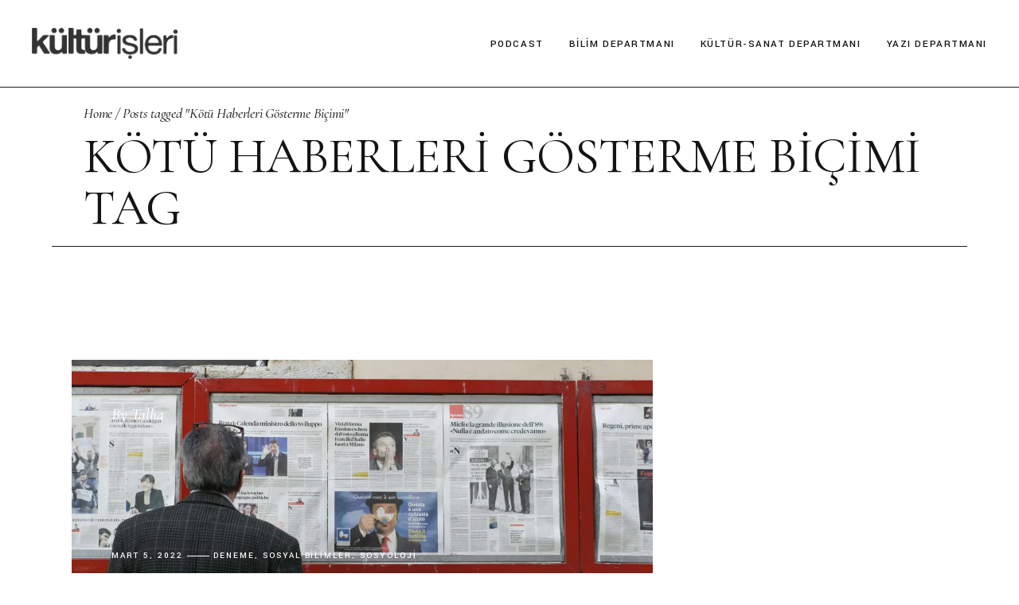

--- FILE ---
content_type: text/html; charset=UTF-8
request_url: https://www.kulturisleri.com/tag/kotu-haberleri-gosterme-bicimi/
body_size: 15107
content:
<!DOCTYPE html>
<html lang="tr">
<head>
	<meta charset="UTF-8">
	<meta name="viewport" content="width=device-width, initial-scale=1, user-scalable=yes">

	<title>Kötü Haberleri Gösterme Biçimi &#8211; Kültür İşleri</title>
<meta name='robots' content='max-image-preview:large' />
<link rel='dns-prefetch' href='//stats.wp.com' />
<link rel='dns-prefetch' href='//fonts.googleapis.com' />
<link rel='dns-prefetch' href='//i0.wp.com' />
<link rel='dns-prefetch' href='//c0.wp.com' />
<link rel="alternate" type="application/rss+xml" title="Kültür İşleri &raquo; akışı" href="https://www.kulturisleri.com/feed/" />
<link rel="alternate" type="application/rss+xml" title="Kültür İşleri &raquo; yorum akışı" href="https://www.kulturisleri.com/comments/feed/" />
<link rel="alternate" type="application/rss+xml" title="Kültür İşleri &raquo; Kötü Haberleri Gösterme Biçimi etiket akışı" href="https://www.kulturisleri.com/tag/kotu-haberleri-gosterme-bicimi/feed/" />
<style id='wp-img-auto-sizes-contain-inline-css' type='text/css'>
img:is([sizes=auto i],[sizes^="auto," i]){contain-intrinsic-size:3000px 1500px}
/*# sourceURL=wp-img-auto-sizes-contain-inline-css */
</style>
<link rel='stylesheet' id='animate-css' href='https://www.kulturisleri.com/wp-content/plugins/qi-blocks/assets/css/plugins/animate/animate.min.css?ver=4.1.1' type='text/css' media='all' />
<link rel='stylesheet' id='sbi_styles-css' href='https://www.kulturisleri.com/wp-content/plugins/instagram-feed/css/sbi-styles.min.css?ver=6.3.1' type='text/css' media='all' />
<link rel='stylesheet' id='dripicons-css' href='https://www.kulturisleri.com/wp-content/plugins/gavino-core/inc/icons/dripicons/assets/css/dripicons.min.css?ver=6.9' type='text/css' media='all' />
<link rel='stylesheet' id='elegant-icons-css' href='https://www.kulturisleri.com/wp-content/plugins/gavino-core/inc/icons/elegant-icons/assets/css/elegant-icons.min.css?ver=6.9' type='text/css' media='all' />
<link rel='stylesheet' id='font-awesome-css' href='https://www.kulturisleri.com/wp-content/plugins/gavino-core/inc/icons/font-awesome/assets/css/all.min.css?ver=6.9' type='text/css' media='all' />
<link rel='stylesheet' id='ionicons-css' href='https://www.kulturisleri.com/wp-content/plugins/gavino-core/inc/icons/ionicons/assets/css/ionicons.min.css?ver=6.9' type='text/css' media='all' />
<style id='wp-emoji-styles-inline-css' type='text/css'>

	img.wp-smiley, img.emoji {
		display: inline !important;
		border: none !important;
		box-shadow: none !important;
		height: 1em !important;
		width: 1em !important;
		margin: 0 0.07em !important;
		vertical-align: -0.1em !important;
		background: none !important;
		padding: 0 !important;
	}
/*# sourceURL=wp-emoji-styles-inline-css */
</style>
<style id='wp-block-library-inline-css' type='text/css'>
:root{--wp-block-synced-color:#7a00df;--wp-block-synced-color--rgb:122,0,223;--wp-bound-block-color:var(--wp-block-synced-color);--wp-editor-canvas-background:#ddd;--wp-admin-theme-color:#007cba;--wp-admin-theme-color--rgb:0,124,186;--wp-admin-theme-color-darker-10:#006ba1;--wp-admin-theme-color-darker-10--rgb:0,107,160.5;--wp-admin-theme-color-darker-20:#005a87;--wp-admin-theme-color-darker-20--rgb:0,90,135;--wp-admin-border-width-focus:2px}@media (min-resolution:192dpi){:root{--wp-admin-border-width-focus:1.5px}}.wp-element-button{cursor:pointer}:root .has-very-light-gray-background-color{background-color:#eee}:root .has-very-dark-gray-background-color{background-color:#313131}:root .has-very-light-gray-color{color:#eee}:root .has-very-dark-gray-color{color:#313131}:root .has-vivid-green-cyan-to-vivid-cyan-blue-gradient-background{background:linear-gradient(135deg,#00d084,#0693e3)}:root .has-purple-crush-gradient-background{background:linear-gradient(135deg,#34e2e4,#4721fb 50%,#ab1dfe)}:root .has-hazy-dawn-gradient-background{background:linear-gradient(135deg,#faaca8,#dad0ec)}:root .has-subdued-olive-gradient-background{background:linear-gradient(135deg,#fafae1,#67a671)}:root .has-atomic-cream-gradient-background{background:linear-gradient(135deg,#fdd79a,#004a59)}:root .has-nightshade-gradient-background{background:linear-gradient(135deg,#330968,#31cdcf)}:root .has-midnight-gradient-background{background:linear-gradient(135deg,#020381,#2874fc)}:root{--wp--preset--font-size--normal:16px;--wp--preset--font-size--huge:42px}.has-regular-font-size{font-size:1em}.has-larger-font-size{font-size:2.625em}.has-normal-font-size{font-size:var(--wp--preset--font-size--normal)}.has-huge-font-size{font-size:var(--wp--preset--font-size--huge)}.has-text-align-center{text-align:center}.has-text-align-left{text-align:left}.has-text-align-right{text-align:right}.has-fit-text{white-space:nowrap!important}#end-resizable-editor-section{display:none}.aligncenter{clear:both}.items-justified-left{justify-content:flex-start}.items-justified-center{justify-content:center}.items-justified-right{justify-content:flex-end}.items-justified-space-between{justify-content:space-between}.screen-reader-text{border:0;clip-path:inset(50%);height:1px;margin:-1px;overflow:hidden;padding:0;position:absolute;width:1px;word-wrap:normal!important}.screen-reader-text:focus{background-color:#ddd;clip-path:none;color:#444;display:block;font-size:1em;height:auto;left:5px;line-height:normal;padding:15px 23px 14px;text-decoration:none;top:5px;width:auto;z-index:100000}html :where(.has-border-color){border-style:solid}html :where([style*=border-top-color]){border-top-style:solid}html :where([style*=border-right-color]){border-right-style:solid}html :where([style*=border-bottom-color]){border-bottom-style:solid}html :where([style*=border-left-color]){border-left-style:solid}html :where([style*=border-width]){border-style:solid}html :where([style*=border-top-width]){border-top-style:solid}html :where([style*=border-right-width]){border-right-style:solid}html :where([style*=border-bottom-width]){border-bottom-style:solid}html :where([style*=border-left-width]){border-left-style:solid}html :where(img[class*=wp-image-]){height:auto;max-width:100%}:where(figure){margin:0 0 1em}html :where(.is-position-sticky){--wp-admin--admin-bar--position-offset:var(--wp-admin--admin-bar--height,0px)}@media screen and (max-width:600px){html :where(.is-position-sticky){--wp-admin--admin-bar--position-offset:0px}}
.has-text-align-justify{text-align:justify;}

/*# sourceURL=wp-block-library-inline-css */
</style><style id='wp-block-group-inline-css' type='text/css'>
.wp-block-group{box-sizing:border-box}:where(.wp-block-group.wp-block-group-is-layout-constrained){position:relative}
/*# sourceURL=https://c0.wp.com/c/6.9/wp-includes/blocks/group/style.min.css */
</style>
<style id='wp-block-paragraph-inline-css' type='text/css'>
.is-small-text{font-size:.875em}.is-regular-text{font-size:1em}.is-large-text{font-size:2.25em}.is-larger-text{font-size:3em}.has-drop-cap:not(:focus):first-letter{float:left;font-size:8.4em;font-style:normal;font-weight:100;line-height:.68;margin:.05em .1em 0 0;text-transform:uppercase}body.rtl .has-drop-cap:not(:focus):first-letter{float:none;margin-left:.1em}p.has-drop-cap.has-background{overflow:hidden}:root :where(p.has-background){padding:1.25em 2.375em}:where(p.has-text-color:not(.has-link-color)) a{color:inherit}p.has-text-align-left[style*="writing-mode:vertical-lr"],p.has-text-align-right[style*="writing-mode:vertical-rl"]{rotate:180deg}
/*# sourceURL=https://c0.wp.com/c/6.9/wp-includes/blocks/paragraph/style.min.css */
</style>
<style id='global-styles-inline-css' type='text/css'>
:root{--wp--preset--aspect-ratio--square: 1;--wp--preset--aspect-ratio--4-3: 4/3;--wp--preset--aspect-ratio--3-4: 3/4;--wp--preset--aspect-ratio--3-2: 3/2;--wp--preset--aspect-ratio--2-3: 2/3;--wp--preset--aspect-ratio--16-9: 16/9;--wp--preset--aspect-ratio--9-16: 9/16;--wp--preset--color--black: #000000;--wp--preset--color--cyan-bluish-gray: #abb8c3;--wp--preset--color--white: #ffffff;--wp--preset--color--pale-pink: #f78da7;--wp--preset--color--vivid-red: #cf2e2e;--wp--preset--color--luminous-vivid-orange: #ff6900;--wp--preset--color--luminous-vivid-amber: #fcb900;--wp--preset--color--light-green-cyan: #7bdcb5;--wp--preset--color--vivid-green-cyan: #00d084;--wp--preset--color--pale-cyan-blue: #8ed1fc;--wp--preset--color--vivid-cyan-blue: #0693e3;--wp--preset--color--vivid-purple: #9b51e0;--wp--preset--gradient--vivid-cyan-blue-to-vivid-purple: linear-gradient(135deg,rgb(6,147,227) 0%,rgb(155,81,224) 100%);--wp--preset--gradient--light-green-cyan-to-vivid-green-cyan: linear-gradient(135deg,rgb(122,220,180) 0%,rgb(0,208,130) 100%);--wp--preset--gradient--luminous-vivid-amber-to-luminous-vivid-orange: linear-gradient(135deg,rgb(252,185,0) 0%,rgb(255,105,0) 100%);--wp--preset--gradient--luminous-vivid-orange-to-vivid-red: linear-gradient(135deg,rgb(255,105,0) 0%,rgb(207,46,46) 100%);--wp--preset--gradient--very-light-gray-to-cyan-bluish-gray: linear-gradient(135deg,rgb(238,238,238) 0%,rgb(169,184,195) 100%);--wp--preset--gradient--cool-to-warm-spectrum: linear-gradient(135deg,rgb(74,234,220) 0%,rgb(151,120,209) 20%,rgb(207,42,186) 40%,rgb(238,44,130) 60%,rgb(251,105,98) 80%,rgb(254,248,76) 100%);--wp--preset--gradient--blush-light-purple: linear-gradient(135deg,rgb(255,206,236) 0%,rgb(152,150,240) 100%);--wp--preset--gradient--blush-bordeaux: linear-gradient(135deg,rgb(254,205,165) 0%,rgb(254,45,45) 50%,rgb(107,0,62) 100%);--wp--preset--gradient--luminous-dusk: linear-gradient(135deg,rgb(255,203,112) 0%,rgb(199,81,192) 50%,rgb(65,88,208) 100%);--wp--preset--gradient--pale-ocean: linear-gradient(135deg,rgb(255,245,203) 0%,rgb(182,227,212) 50%,rgb(51,167,181) 100%);--wp--preset--gradient--electric-grass: linear-gradient(135deg,rgb(202,248,128) 0%,rgb(113,206,126) 100%);--wp--preset--gradient--midnight: linear-gradient(135deg,rgb(2,3,129) 0%,rgb(40,116,252) 100%);--wp--preset--font-size--small: 13px;--wp--preset--font-size--medium: 20px;--wp--preset--font-size--large: 36px;--wp--preset--font-size--x-large: 42px;--wp--preset--spacing--20: 0.44rem;--wp--preset--spacing--30: 0.67rem;--wp--preset--spacing--40: 1rem;--wp--preset--spacing--50: 1.5rem;--wp--preset--spacing--60: 2.25rem;--wp--preset--spacing--70: 3.38rem;--wp--preset--spacing--80: 5.06rem;--wp--preset--shadow--natural: 6px 6px 9px rgba(0, 0, 0, 0.2);--wp--preset--shadow--deep: 12px 12px 50px rgba(0, 0, 0, 0.4);--wp--preset--shadow--sharp: 6px 6px 0px rgba(0, 0, 0, 0.2);--wp--preset--shadow--outlined: 6px 6px 0px -3px rgb(255, 255, 255), 6px 6px rgb(0, 0, 0);--wp--preset--shadow--crisp: 6px 6px 0px rgb(0, 0, 0);}:where(.is-layout-flex){gap: 0.5em;}:where(.is-layout-grid){gap: 0.5em;}body .is-layout-flex{display: flex;}.is-layout-flex{flex-wrap: wrap;align-items: center;}.is-layout-flex > :is(*, div){margin: 0;}body .is-layout-grid{display: grid;}.is-layout-grid > :is(*, div){margin: 0;}:where(.wp-block-columns.is-layout-flex){gap: 2em;}:where(.wp-block-columns.is-layout-grid){gap: 2em;}:where(.wp-block-post-template.is-layout-flex){gap: 1.25em;}:where(.wp-block-post-template.is-layout-grid){gap: 1.25em;}.has-black-color{color: var(--wp--preset--color--black) !important;}.has-cyan-bluish-gray-color{color: var(--wp--preset--color--cyan-bluish-gray) !important;}.has-white-color{color: var(--wp--preset--color--white) !important;}.has-pale-pink-color{color: var(--wp--preset--color--pale-pink) !important;}.has-vivid-red-color{color: var(--wp--preset--color--vivid-red) !important;}.has-luminous-vivid-orange-color{color: var(--wp--preset--color--luminous-vivid-orange) !important;}.has-luminous-vivid-amber-color{color: var(--wp--preset--color--luminous-vivid-amber) !important;}.has-light-green-cyan-color{color: var(--wp--preset--color--light-green-cyan) !important;}.has-vivid-green-cyan-color{color: var(--wp--preset--color--vivid-green-cyan) !important;}.has-pale-cyan-blue-color{color: var(--wp--preset--color--pale-cyan-blue) !important;}.has-vivid-cyan-blue-color{color: var(--wp--preset--color--vivid-cyan-blue) !important;}.has-vivid-purple-color{color: var(--wp--preset--color--vivid-purple) !important;}.has-black-background-color{background-color: var(--wp--preset--color--black) !important;}.has-cyan-bluish-gray-background-color{background-color: var(--wp--preset--color--cyan-bluish-gray) !important;}.has-white-background-color{background-color: var(--wp--preset--color--white) !important;}.has-pale-pink-background-color{background-color: var(--wp--preset--color--pale-pink) !important;}.has-vivid-red-background-color{background-color: var(--wp--preset--color--vivid-red) !important;}.has-luminous-vivid-orange-background-color{background-color: var(--wp--preset--color--luminous-vivid-orange) !important;}.has-luminous-vivid-amber-background-color{background-color: var(--wp--preset--color--luminous-vivid-amber) !important;}.has-light-green-cyan-background-color{background-color: var(--wp--preset--color--light-green-cyan) !important;}.has-vivid-green-cyan-background-color{background-color: var(--wp--preset--color--vivid-green-cyan) !important;}.has-pale-cyan-blue-background-color{background-color: var(--wp--preset--color--pale-cyan-blue) !important;}.has-vivid-cyan-blue-background-color{background-color: var(--wp--preset--color--vivid-cyan-blue) !important;}.has-vivid-purple-background-color{background-color: var(--wp--preset--color--vivid-purple) !important;}.has-black-border-color{border-color: var(--wp--preset--color--black) !important;}.has-cyan-bluish-gray-border-color{border-color: var(--wp--preset--color--cyan-bluish-gray) !important;}.has-white-border-color{border-color: var(--wp--preset--color--white) !important;}.has-pale-pink-border-color{border-color: var(--wp--preset--color--pale-pink) !important;}.has-vivid-red-border-color{border-color: var(--wp--preset--color--vivid-red) !important;}.has-luminous-vivid-orange-border-color{border-color: var(--wp--preset--color--luminous-vivid-orange) !important;}.has-luminous-vivid-amber-border-color{border-color: var(--wp--preset--color--luminous-vivid-amber) !important;}.has-light-green-cyan-border-color{border-color: var(--wp--preset--color--light-green-cyan) !important;}.has-vivid-green-cyan-border-color{border-color: var(--wp--preset--color--vivid-green-cyan) !important;}.has-pale-cyan-blue-border-color{border-color: var(--wp--preset--color--pale-cyan-blue) !important;}.has-vivid-cyan-blue-border-color{border-color: var(--wp--preset--color--vivid-cyan-blue) !important;}.has-vivid-purple-border-color{border-color: var(--wp--preset--color--vivid-purple) !important;}.has-vivid-cyan-blue-to-vivid-purple-gradient-background{background: var(--wp--preset--gradient--vivid-cyan-blue-to-vivid-purple) !important;}.has-light-green-cyan-to-vivid-green-cyan-gradient-background{background: var(--wp--preset--gradient--light-green-cyan-to-vivid-green-cyan) !important;}.has-luminous-vivid-amber-to-luminous-vivid-orange-gradient-background{background: var(--wp--preset--gradient--luminous-vivid-amber-to-luminous-vivid-orange) !important;}.has-luminous-vivid-orange-to-vivid-red-gradient-background{background: var(--wp--preset--gradient--luminous-vivid-orange-to-vivid-red) !important;}.has-very-light-gray-to-cyan-bluish-gray-gradient-background{background: var(--wp--preset--gradient--very-light-gray-to-cyan-bluish-gray) !important;}.has-cool-to-warm-spectrum-gradient-background{background: var(--wp--preset--gradient--cool-to-warm-spectrum) !important;}.has-blush-light-purple-gradient-background{background: var(--wp--preset--gradient--blush-light-purple) !important;}.has-blush-bordeaux-gradient-background{background: var(--wp--preset--gradient--blush-bordeaux) !important;}.has-luminous-dusk-gradient-background{background: var(--wp--preset--gradient--luminous-dusk) !important;}.has-pale-ocean-gradient-background{background: var(--wp--preset--gradient--pale-ocean) !important;}.has-electric-grass-gradient-background{background: var(--wp--preset--gradient--electric-grass) !important;}.has-midnight-gradient-background{background: var(--wp--preset--gradient--midnight) !important;}.has-small-font-size{font-size: var(--wp--preset--font-size--small) !important;}.has-medium-font-size{font-size: var(--wp--preset--font-size--medium) !important;}.has-large-font-size{font-size: var(--wp--preset--font-size--large) !important;}.has-x-large-font-size{font-size: var(--wp--preset--font-size--x-large) !important;}
/*# sourceURL=global-styles-inline-css */
</style>

<style id='classic-theme-styles-inline-css' type='text/css'>
/*! This file is auto-generated */
.wp-block-button__link{color:#fff;background-color:#32373c;border-radius:9999px;box-shadow:none;text-decoration:none;padding:calc(.667em + 2px) calc(1.333em + 2px);font-size:1.125em}.wp-block-file__button{background:#32373c;color:#fff;text-decoration:none}
/*# sourceURL=/wp-includes/css/classic-themes.min.css */
</style>
<link rel='stylesheet' id='contact-form-7-css' href='https://www.kulturisleri.com/wp-content/plugins/contact-form-7/includes/css/styles.css?ver=5.9.6' type='text/css' media='all' />
<link rel='stylesheet' id='ctf_styles-css' href='https://www.kulturisleri.com/wp-content/plugins/custom-twitter-feeds/css/ctf-styles.min.css?ver=2.2.2' type='text/css' media='all' />
<link rel='stylesheet' id='qi-blocks-grid-css' href='https://www.kulturisleri.com/wp-content/plugins/qi-blocks/assets/dist/grid.css?ver=1.3' type='text/css' media='all' />
<link rel='stylesheet' id='qi-blocks-main-css' href='https://www.kulturisleri.com/wp-content/plugins/qi-blocks/assets/dist/main.css?ver=1.3' type='text/css' media='all' />
<link rel='stylesheet' id='qi-addons-for-elementor-grid-style-css' href='https://www.kulturisleri.com/wp-content/plugins/qi-addons-for-elementor/assets/css/grid.min.css?ver=1.7.6' type='text/css' media='all' />
<link rel='stylesheet' id='qi-addons-for-elementor-helper-parts-style-css' href='https://www.kulturisleri.com/wp-content/plugins/qi-addons-for-elementor/assets/css/helper-parts.min.css?ver=1.7.6' type='text/css' media='all' />
<link rel='stylesheet' id='qi-addons-for-elementor-style-css' href='https://www.kulturisleri.com/wp-content/plugins/qi-addons-for-elementor/assets/css/main.min.css?ver=1.7.6' type='text/css' media='all' />
<link rel='stylesheet' id='perfect-scrollbar-css' href='https://www.kulturisleri.com/wp-content/plugins/gavino-core/assets/plugins/perfect-scrollbar/perfect-scrollbar.css?ver=6.9' type='text/css' media='all' />
<link rel='stylesheet' id='swiper-css' href='https://www.kulturisleri.com/wp-content/plugins/qi-blocks/inc/slider/assets/plugins/5.4.5/swiper.min.css?ver=5.4.5' type='text/css' media='all' />
<link rel='stylesheet' id='gavino-main-css' href='https://www.kulturisleri.com/wp-content/themes/gavino/assets/css/main.min.css?ver=6.9' type='text/css' media='all' />
<link rel='stylesheet' id='gavino-core-style-css' href='https://www.kulturisleri.com/wp-content/plugins/gavino-core/assets/css/gavino-core.min.css?ver=6.9' type='text/css' media='all' />
<link rel='stylesheet' id='gavino-google-fonts-css' href='https://fonts.googleapis.com/css?family=Cormorant+Garamond%3A300%2C400%2C500%2C500i%2C600%2C600i%2C700%7CYantramanav%3A300%2C400%2C500%2C500i%2C600%2C600i%2C700&#038;subset=latin-ext&#038;display=swap&#038;ver=1.0.0' type='text/css' media='all' />
<link rel='stylesheet' id='gavino-grid-css' href='https://www.kulturisleri.com/wp-content/themes/gavino/assets/css/grid.min.css?ver=6.9' type='text/css' media='all' />
<link rel='stylesheet' id='gavino-style-css' href='https://www.kulturisleri.com/wp-content/themes/gavino/style.css?ver=6.9' type='text/css' media='all' />
<style id='gavino-style-inline-css' type='text/css'>
#qodef-page-inner { padding: 100px 0 150px;}#qodef-top-area-inner { height: 35px;border-bottom-color: #1e1e1e;border-bottom-width: 1px;}#qodef-page-header .qodef-header-logo-link { height: 39px;}#qodef-page-mobile-header .qodef-mobile-header-logo-link { height: 30px;}.widget .qodef-side-area-opener { color: #141414;}#qodef-side-area-close { color: #0f0f0f;}#qodef-page-spinner .qodef-m-inner { background-color: #ebe9e3;}.qodef-page-title { padding-left: 5.1%;padding-right: 5.1%;}.qodef-page-title, .qodef-page-title.qodef-title--standard-with-breadcrumbs, .qodef-page-title.qodef-title--breadcrumbs, .qodef-page-title.qodef-title--standard { padding-left: 5.1%;padding-right: 5.1%;}@media only screen and (max-width: 1024px) { .qodef-page-title, .qodef-page-title.qodef-title--standard-with-breadcrumbs, .qodef-page-title.qodef-title--breadcrumbs, .qodef-page-title.qodef-title--standard { padding-left: 7%;padding-right: 7%;}}.qodef-header--standard #qodef-page-header { height: 110px;}.qodef-header--standard #qodef-page-header-inner { border-bottom-color: #1e1e1e;border-bottom-width: 1px;}
/*# sourceURL=gavino-style-inline-css */
</style>
<link rel='stylesheet' id='jetpack_css-css' href='https://c0.wp.com/p/jetpack/13.5.1/css/jetpack.css' type='text/css' media='all' />
<script type="text/javascript" src="https://c0.wp.com/c/6.9/wp-includes/js/jquery/jquery.min.js" id="jquery-core-js"></script>
<script type="text/javascript" src="https://c0.wp.com/c/6.9/wp-includes/js/jquery/jquery-migrate.min.js" id="jquery-migrate-js"></script>
<link rel="https://api.w.org/" href="https://www.kulturisleri.com/wp-json/" /><link rel="alternate" title="JSON" type="application/json" href="https://www.kulturisleri.com/wp-json/wp/v2/tags/237" /><link rel="EditURI" type="application/rsd+xml" title="RSD" href="https://www.kulturisleri.com/xmlrpc.php?rsd" />
<meta name="generator" content="WordPress 6.9" />
	<style>img#wpstats{display:none}</style>
		<meta name="generator" content="Elementor 3.21.8; features: e_optimized_assets_loading, e_optimized_css_loading, e_font_icon_svg, additional_custom_breakpoints; settings: css_print_method-external, google_font-enabled, font_display-auto">
<meta name="generator" content="Powered by Slider Revolution 6.6.14 - responsive, Mobile-Friendly Slider Plugin for WordPress with comfortable drag and drop interface." />
<link rel="icon" href="https://i0.wp.com/www.kulturisleri.com/wp-content/uploads/2021/09/cropped-orijinal-logo.png?fit=32%2C32&#038;ssl=1" sizes="32x32" />
<link rel="icon" href="https://i0.wp.com/www.kulturisleri.com/wp-content/uploads/2021/09/cropped-orijinal-logo.png?fit=192%2C192&#038;ssl=1" sizes="192x192" />
<link rel="apple-touch-icon" href="https://i0.wp.com/www.kulturisleri.com/wp-content/uploads/2021/09/cropped-orijinal-logo.png?fit=180%2C180&#038;ssl=1" />
<meta name="msapplication-TileImage" content="https://i0.wp.com/www.kulturisleri.com/wp-content/uploads/2021/09/cropped-orijinal-logo.png?fit=270%2C270&#038;ssl=1" />
<script>function setREVStartSize(e){
			//window.requestAnimationFrame(function() {
				window.RSIW = window.RSIW===undefined ? window.innerWidth : window.RSIW;
				window.RSIH = window.RSIH===undefined ? window.innerHeight : window.RSIH;
				try {
					var pw = document.getElementById(e.c).parentNode.offsetWidth,
						newh;
					pw = pw===0 || isNaN(pw) || (e.l=="fullwidth" || e.layout=="fullwidth") ? window.RSIW : pw;
					e.tabw = e.tabw===undefined ? 0 : parseInt(e.tabw);
					e.thumbw = e.thumbw===undefined ? 0 : parseInt(e.thumbw);
					e.tabh = e.tabh===undefined ? 0 : parseInt(e.tabh);
					e.thumbh = e.thumbh===undefined ? 0 : parseInt(e.thumbh);
					e.tabhide = e.tabhide===undefined ? 0 : parseInt(e.tabhide);
					e.thumbhide = e.thumbhide===undefined ? 0 : parseInt(e.thumbhide);
					e.mh = e.mh===undefined || e.mh=="" || e.mh==="auto" ? 0 : parseInt(e.mh,0);
					if(e.layout==="fullscreen" || e.l==="fullscreen")
						newh = Math.max(e.mh,window.RSIH);
					else{
						e.gw = Array.isArray(e.gw) ? e.gw : [e.gw];
						for (var i in e.rl) if (e.gw[i]===undefined || e.gw[i]===0) e.gw[i] = e.gw[i-1];
						e.gh = e.el===undefined || e.el==="" || (Array.isArray(e.el) && e.el.length==0)? e.gh : e.el;
						e.gh = Array.isArray(e.gh) ? e.gh : [e.gh];
						for (var i in e.rl) if (e.gh[i]===undefined || e.gh[i]===0) e.gh[i] = e.gh[i-1];
											
						var nl = new Array(e.rl.length),
							ix = 0,
							sl;
						e.tabw = e.tabhide>=pw ? 0 : e.tabw;
						e.thumbw = e.thumbhide>=pw ? 0 : e.thumbw;
						e.tabh = e.tabhide>=pw ? 0 : e.tabh;
						e.thumbh = e.thumbhide>=pw ? 0 : e.thumbh;
						for (var i in e.rl) nl[i] = e.rl[i]<window.RSIW ? 0 : e.rl[i];
						sl = nl[0];
						for (var i in nl) if (sl>nl[i] && nl[i]>0) { sl = nl[i]; ix=i;}
						var m = pw>(e.gw[ix]+e.tabw+e.thumbw) ? 1 : (pw-(e.tabw+e.thumbw)) / (e.gw[ix]);
						newh =  (e.gh[ix] * m) + (e.tabh + e.thumbh);
					}
					var el = document.getElementById(e.c);
					if (el!==null && el) el.style.height = newh+"px";
					el = document.getElementById(e.c+"_wrapper");
					if (el!==null && el) {
						el.style.height = newh+"px";
						el.style.display = "block";
					}
				} catch(e){
					console.log("Failure at Presize of Slider:" + e)
				}
			//});
		  };</script>
<style type="text/css" id="wp-custom-css">.qodef-header--tabbed #qodef-page-header .qodef-tabbed-header-wrapper .qodef-header-navigation>ul>li { 
    margin: 0 17px !important; 
} 


.single-post .wp-block-embed iframe { 
  height: 400px !important; 
}

/*Etiketleri silme işi */
.single-post .qodef-e-tags {
display: none;
}</style><link rel='stylesheet' id='rs-plugin-settings-css' href='https://www.kulturisleri.com/wp-content/plugins/revslider/public/assets/css/rs6.css?ver=6.6.14' type='text/css' media='all' />
<style id='rs-plugin-settings-inline-css' type='text/css'>
#rs-demo-id {}
/*# sourceURL=rs-plugin-settings-inline-css */
</style>
</head>
<body class="archive tag tag-kotu-haberleri-gosterme-bicimi tag-237 wp-custom-logo wp-theme-gavino qi-blocks-1.3 qodef-gutenberg--no-touch qode-framework-1.2.2 qodef-qi--no-touch qi-addons-for-elementor-1.7.6 qodef-back-to-top--enabled  qodef-gradient--top-center qodef-gradient--bottom-center qodef-header--standard qodef-header-appearance--none qodef-mobile-header--standard qodef-drop-down-second--full-width qodef-drop-down-second--default qodef-page-title--enabled qodef-page-title-below-transparent-header--enabled gavino-core-1.0 gavino-1.1 qodef-content-grid-1400 qodef-header-standard--right qodef-search--fullscreen elementor-default elementor-kit-1188" itemscope itemtype="https://schema.org/WebPage">
	<a class="skip-link screen-reader-text" href="#qodef-page-content">Skip to the content</a>	<div id="qodef-page-wrapper" class="">
        		<header id="qodef-page-header"  role="banner">
		<div id="qodef-page-header-inner" class="">
		<a itemprop="url" class="qodef-header-logo-link qodef-height--set qodef-source--image" href="https://www.kulturisleri.com/" rel="home">
	<img fetchpriority="high" width="777" height="166" src="https://i0.wp.com/www.kulturisleri.com/wp-content/uploads/2024/06/Asset-3@logo-1.png?fit=777%2C166&amp;ssl=1" class="qodef-header-logo-image qodef--main qodef--customizer" alt="Kültür İşleri" itemprop="logo" decoding="async" srcset="https://i0.wp.com/www.kulturisleri.com/wp-content/uploads/2024/06/Asset-3@logo-1.png?w=777&amp;ssl=1 777w, https://i0.wp.com/www.kulturisleri.com/wp-content/uploads/2024/06/Asset-3@logo-1.png?resize=300%2C64&amp;ssl=1 300w, https://i0.wp.com/www.kulturisleri.com/wp-content/uploads/2024/06/Asset-3@logo-1.png?resize=768%2C164&amp;ssl=1 768w, https://i0.wp.com/www.kulturisleri.com/wp-content/uploads/2024/06/Asset-3@logo-1.png?resize=600%2C128&amp;ssl=1 600w" sizes="(max-width: 777px) 100vw, 777px" /><img width="777" height="166" src="https://i0.wp.com/www.kulturisleri.com/wp-content/uploads/2024/06/Asset-3@logo-1.png?fit=777%2C166&amp;ssl=1" class="qodef-header-logo-image qodef--dark" alt="logo dark" itemprop="image" srcset="https://i0.wp.com/www.kulturisleri.com/wp-content/uploads/2024/06/Asset-3@logo-1.png?w=777&amp;ssl=1 777w, https://i0.wp.com/www.kulturisleri.com/wp-content/uploads/2024/06/Asset-3@logo-1.png?resize=300%2C64&amp;ssl=1 300w, https://i0.wp.com/www.kulturisleri.com/wp-content/uploads/2024/06/Asset-3@logo-1.png?resize=768%2C164&amp;ssl=1 768w, https://i0.wp.com/www.kulturisleri.com/wp-content/uploads/2024/06/Asset-3@logo-1.png?resize=600%2C128&amp;ssl=1 600w" sizes="(max-width: 777px) 100vw, 777px" /><img width="777" height="166" src="https://i0.wp.com/www.kulturisleri.com/wp-content/uploads/2024/06/Asset-1@logo.png?fit=777%2C166&amp;ssl=1" class="qodef-header-logo-image qodef--light" alt="logo light" itemprop="image" srcset="https://i0.wp.com/www.kulturisleri.com/wp-content/uploads/2024/06/Asset-1@logo.png?w=777&amp;ssl=1 777w, https://i0.wp.com/www.kulturisleri.com/wp-content/uploads/2024/06/Asset-1@logo.png?resize=300%2C64&amp;ssl=1 300w, https://i0.wp.com/www.kulturisleri.com/wp-content/uploads/2024/06/Asset-1@logo.png?resize=768%2C164&amp;ssl=1 768w, https://i0.wp.com/www.kulturisleri.com/wp-content/uploads/2024/06/Asset-1@logo.png?resize=600%2C128&amp;ssl=1 600w" sizes="(max-width: 777px) 100vw, 777px" /></a>
	<nav class="qodef-header-navigation" role="navigation" aria-label="Top Menu">
		<ul id="menu-new-header-menu-1" class="menu"><li class="menu-item menu-item-type-post_type menu-item-object-page menu-item-has-children menu-item-7206 qodef-menu-item--narrow"><a href="https://www.kulturisleri.com/podcast/"><svg class="qodef-svg--menu-arrow qodef-menu-item-arrow" xmlns="http://www.w3.org/2000/svg" width="13.003" height="12.244" viewBox="0 0 13.003 12.244"><g fill="none" stroke="currentColor" stroke-miterlimit="10"><path d="M13.003 6.122H.354"/><path d="M6.122 11.89.354 6.122"/><path d="M6.122.354.354 6.122"/></g></svg><span class="qodef-menu-item-text">Podcast</span></a>
<div class="qodef-drop-down-second"><div class="qodef-drop-down-second-inner"><ul class="sub-menu">
	<li class="menu-item menu-item-type-post_type menu-item-object-page menu-item-7264"><a href="https://www.kulturisleri.com/podcast/izledinmi-podcast/"><span class="qodef-menu-item-text">İzledin Mi?</span></a></li>
	<li class="menu-item menu-item-type-post_type menu-item-object-page menu-item-7262"><a href="https://www.kulturisleri.com/podcast/deepop-podcast/"><span class="qodef-menu-item-text">DeePOP</span></a></li>
	<li class="menu-item menu-item-type-post_type menu-item-object-page menu-item-7263"><a href="https://www.kulturisleri.com/podcast/mbz-podcast/"><span class="qodef-menu-item-text">Müzede Bir Ziyaretçi</span></a></li>
</ul></div></div>
</li>
<li class="menu-item menu-item-type-taxonomy menu-item-object-category menu-item-has-children menu-item-7207 qodef-menu-item--narrow"><a href="https://www.kulturisleri.com/category/bilim-dept/"><svg class="qodef-svg--menu-arrow qodef-menu-item-arrow" xmlns="http://www.w3.org/2000/svg" width="13.003" height="12.244" viewBox="0 0 13.003 12.244"><g fill="none" stroke="currentColor" stroke-miterlimit="10"><path d="M13.003 6.122H.354"/><path d="M6.122 11.89.354 6.122"/><path d="M6.122.354.354 6.122"/></g></svg><span class="qodef-menu-item-text">Bilim Departmanı</span></a>
<div class="qodef-drop-down-second"><div class="qodef-drop-down-second-inner"><ul class="sub-menu">
	<li class="menu-item menu-item-type-taxonomy menu-item-object-category menu-item-7265"><a href="https://www.kulturisleri.com/category/bilim-dept/bilim-tarihi/"><span class="qodef-menu-item-text">Bilim Tarihi</span></a></li>
	<li class="menu-item menu-item-type-taxonomy menu-item-object-category menu-item-7266"><a href="https://www.kulturisleri.com/category/bilim-dept/fen-bilimleri/"><span class="qodef-menu-item-text">Fen Bilimleri</span></a></li>
	<li class="menu-item menu-item-type-taxonomy menu-item-object-category menu-item-7267"><a href="https://www.kulturisleri.com/category/bilim-dept/sosyal-bilimler/"><span class="qodef-menu-item-text">Sosyal Bilimler</span></a></li>
	<li class="menu-item menu-item-type-taxonomy menu-item-object-category menu-item-7288"><a href="https://www.kulturisleri.com/category/bilim-dept/fen-bilimleri/teknoloji/"><span class="qodef-menu-item-text">Teknoloji</span></a></li>
</ul></div></div>
</li>
<li class="menu-item menu-item-type-taxonomy menu-item-object-category menu-item-has-children menu-item-7208 qodef-menu-item--narrow"><a href="https://www.kulturisleri.com/category/kultursanat-dept/"><svg class="qodef-svg--menu-arrow qodef-menu-item-arrow" xmlns="http://www.w3.org/2000/svg" width="13.003" height="12.244" viewBox="0 0 13.003 12.244"><g fill="none" stroke="currentColor" stroke-miterlimit="10"><path d="M13.003 6.122H.354"/><path d="M6.122 11.89.354 6.122"/><path d="M6.122.354.354 6.122"/></g></svg><span class="qodef-menu-item-text">Kültür-Sanat Departmanı</span></a>
<div class="qodef-drop-down-second"><div class="qodef-drop-down-second-inner"><ul class="sub-menu">
	<li class="menu-item menu-item-type-taxonomy menu-item-object-category menu-item-7211"><a href="https://www.kulturisleri.com/category/kultursanat-dept/kultur-postasi/"><span class="qodef-menu-item-text">Kültür Postası</span></a></li>
	<li class="menu-item menu-item-type-taxonomy menu-item-object-category menu-item-7212"><a href="https://www.kulturisleri.com/category/kultursanat-dept/muze-incelemesi/"><span class="qodef-menu-item-text">Müze İncelemesi</span></a></li>
	<li class="menu-item menu-item-type-taxonomy menu-item-object-category menu-item-7213"><a href="https://www.kulturisleri.com/category/kultursanat-dept/sehir-rehberi/"><span class="qodef-menu-item-text">Şehir Rehberi</span></a></li>
	<li class="menu-item menu-item-type-taxonomy menu-item-object-category menu-item-7268"><a href="https://www.kulturisleri.com/category/kultursanat-dept/antik-kentler/"><span class="qodef-menu-item-text">Antik Kentler</span></a></li>
	<li class="menu-item menu-item-type-taxonomy menu-item-object-category menu-item-7269"><a href="https://www.kulturisleri.com/category/kultursanat-dept/film-incelemesi/"><span class="qodef-menu-item-text">Film İncelemesi</span></a></li>
	<li class="menu-item menu-item-type-taxonomy menu-item-object-category menu-item-7270"><a href="https://www.kulturisleri.com/category/kultursanat-dept/gezi-yazilari-kultursanat-dept/"><span class="qodef-menu-item-text">Gezi Yazıları</span></a></li>
	<li class="menu-item menu-item-type-taxonomy menu-item-object-category menu-item-7271"><a href="https://www.kulturisleri.com/category/kultursanat-dept/kultur/"><span class="qodef-menu-item-text">Kültür Araştırmaları</span></a></li>
	<li class="menu-item menu-item-type-taxonomy menu-item-object-category menu-item-7272"><a href="https://www.kulturisleri.com/category/kultursanat-dept/kultur-postasi/"><span class="qodef-menu-item-text">Kültür Postası</span></a></li>
	<li class="menu-item menu-item-type-taxonomy menu-item-object-category menu-item-7273"><a href="https://www.kulturisleri.com/category/kultursanat-dept/muze-incelemesi/"><span class="qodef-menu-item-text">Müze İncelemesi</span></a></li>
	<li class="menu-item menu-item-type-taxonomy menu-item-object-category menu-item-7275"><a href="https://www.kulturisleri.com/category/kultursanat-dept/sanat-tarihi/"><span class="qodef-menu-item-text">Sanat Tarihi</span></a></li>
	<li class="menu-item menu-item-type-taxonomy menu-item-object-category menu-item-7276"><a href="https://www.kulturisleri.com/category/kultursanat-dept/sehir-rehberi/"><span class="qodef-menu-item-text">Şehir Rehberi</span></a></li>
	<li class="menu-item menu-item-type-taxonomy menu-item-object-category menu-item-7274"><a href="https://www.kulturisleri.com/category/kultursanat-dept/resim-incelemesi/"><span class="qodef-menu-item-text">Resim İncelemesi</span></a></li>
	<li class="menu-item menu-item-type-taxonomy menu-item-object-category menu-item-7287"><a href="https://www.kulturisleri.com/category/kultursanat-dept/tasarim/"><span class="qodef-menu-item-text">Tasarım</span></a></li>
</ul></div></div>
</li>
<li class="menu-item menu-item-type-taxonomy menu-item-object-category menu-item-has-children menu-item-7286 qodef-menu-item--narrow"><a href="https://www.kulturisleri.com/category/yazi-dept/"><svg class="qodef-svg--menu-arrow qodef-menu-item-arrow" xmlns="http://www.w3.org/2000/svg" width="13.003" height="12.244" viewBox="0 0 13.003 12.244"><g fill="none" stroke="currentColor" stroke-miterlimit="10"><path d="M13.003 6.122H.354"/><path d="M6.122 11.89.354 6.122"/><path d="M6.122.354.354 6.122"/></g></svg><span class="qodef-menu-item-text">Yazı Departmanı</span></a>
<div class="qodef-drop-down-second"><div class="qodef-drop-down-second-inner"><ul class="sub-menu">
	<li class="menu-item menu-item-type-taxonomy menu-item-object-category menu-item-7281"><a href="https://www.kulturisleri.com/category/yazi-dept/deneme/"><span class="qodef-menu-item-text">Deneme</span></a></li>
	<li class="menu-item menu-item-type-taxonomy menu-item-object-category menu-item-7282"><a href="https://www.kulturisleri.com/category/yazi-dept/hikaye/"><span class="qodef-menu-item-text">Hikaye</span></a></li>
	<li class="menu-item menu-item-type-taxonomy menu-item-object-category menu-item-7283"><a href="https://www.kulturisleri.com/category/yazi-dept/kitap-yorumlari/"><span class="qodef-menu-item-text">Kitap Yorumları</span></a></li>
	<li class="menu-item menu-item-type-taxonomy menu-item-object-category menu-item-7284"><a href="https://www.kulturisleri.com/category/yazi-dept/serbest/"><span class="qodef-menu-item-text">Serbest</span></a></li>
	<li class="menu-item menu-item-type-taxonomy menu-item-object-category menu-item-7285"><a href="https://www.kulturisleri.com/category/yazi-dept/siir/"><span class="qodef-menu-item-text">Şiir</span></a></li>
</ul></div></div>
</li>
</ul>	</nav>
	</div>
	</header>
<header id="qodef-page-mobile-header" role="banner">
		<div id="qodef-page-mobile-header-inner" class="">
		<a itemprop="url" class="qodef-mobile-header-logo-link qodef-height--set qodef-source--image" href="https://www.kulturisleri.com/" rel="home">
	<img fetchpriority="high" width="777" height="166" src="https://i0.wp.com/www.kulturisleri.com/wp-content/uploads/2024/06/Asset-3@logo-1.png?fit=777%2C166&amp;ssl=1" class="qodef-header-logo-image qodef--main qodef--customizer" alt="Kültür İşleri" itemprop="logo" decoding="async" srcset="https://i0.wp.com/www.kulturisleri.com/wp-content/uploads/2024/06/Asset-3@logo-1.png?w=777&amp;ssl=1 777w, https://i0.wp.com/www.kulturisleri.com/wp-content/uploads/2024/06/Asset-3@logo-1.png?resize=300%2C64&amp;ssl=1 300w, https://i0.wp.com/www.kulturisleri.com/wp-content/uploads/2024/06/Asset-3@logo-1.png?resize=768%2C164&amp;ssl=1 768w, https://i0.wp.com/www.kulturisleri.com/wp-content/uploads/2024/06/Asset-3@logo-1.png?resize=600%2C128&amp;ssl=1 600w" sizes="(max-width: 777px) 100vw, 777px" /></a>
<a href="javascript:void(0)"  class="qodef-opener-icon qodef-m qodef-source--predefined qodef-mobile-header-opener"  >
	<span class="qodef-m-icon qodef--open">
		<svg class="qodef-svg--two-lines" xmlns="http://www.w3.org/2000/svg"
     xmlns:xlink="http://www.w3.org/1999/xlink" x="0px" y="0px" width="55" height="8"
     viewBox="0 0 55 8" style="enable-background:new 0 0 55 8;" xml:space="preserve"><line x1="0" y1="0.5" x2="55" y2="0.5"/><line x1="0" y1="7.5" x2="55" y2="7.5"/></svg>	</span>
			<span class="qodef-m-icon qodef--close">
			<svg xmlns="http://www.w3.org/2000/svg" width="60.92" height="61.408" viewBox="0 0 60.92 61.408"><g transform="translate(0.71 0.704)"><line y1="60" x2="59.5" fill="none" stroke="currentcolor" stroke-width="1"/><line x2="59.5" y2="60" fill="none" stroke="currentcolor" stroke-width="1"/></g></svg>		</span>
		</a>
	</div>
		<nav class="qodef-mobile-header-navigation" role="navigation" aria-label="Mobile Menu">
		<ul id="menu-new-header-menu-3" class=""><li class="menu-item menu-item-type-post_type menu-item-object-page menu-item-has-children menu-item-7206 qodef-menu-item--narrow"><a href="https://www.kulturisleri.com/podcast/"><svg class="qodef-svg--menu-arrow qodef-menu-item-arrow" xmlns="http://www.w3.org/2000/svg" width="13.003" height="12.244" viewBox="0 0 13.003 12.244"><g fill="none" stroke="currentColor" stroke-miterlimit="10"><path d="M13.003 6.122H.354"/><path d="M6.122 11.89.354 6.122"/><path d="M6.122.354.354 6.122"/></g></svg><span class="qodef-menu-item-text">Podcast</span></a><svg class="qodef-svg--menu-arrow qodef-menu-item-arrow" xmlns="http://www.w3.org/2000/svg" width="13.003" height="12.244" viewBox="0 0 13.003 12.244"><g fill="none" stroke="currentColor" stroke-miterlimit="10"><path d="M13.003 6.122H.354"/><path d="M6.122 11.89.354 6.122"/><path d="M6.122.354.354 6.122"/></g></svg>
<div class="qodef-drop-down-second"><div class="qodef-drop-down-second-inner"><ul class="sub-menu">
	<li class="menu-item menu-item-type-post_type menu-item-object-page menu-item-7264"><a href="https://www.kulturisleri.com/podcast/izledinmi-podcast/"><span class="qodef-menu-item-text">İzledin Mi?</span></a></li>
	<li class="menu-item menu-item-type-post_type menu-item-object-page menu-item-7262"><a href="https://www.kulturisleri.com/podcast/deepop-podcast/"><span class="qodef-menu-item-text">DeePOP</span></a></li>
	<li class="menu-item menu-item-type-post_type menu-item-object-page menu-item-7263"><a href="https://www.kulturisleri.com/podcast/mbz-podcast/"><span class="qodef-menu-item-text">Müzede Bir Ziyaretçi</span></a></li>
</ul></div></div>
</li>
<li class="menu-item menu-item-type-taxonomy menu-item-object-category menu-item-has-children menu-item-7207 qodef-menu-item--narrow"><a href="https://www.kulturisleri.com/category/bilim-dept/"><svg class="qodef-svg--menu-arrow qodef-menu-item-arrow" xmlns="http://www.w3.org/2000/svg" width="13.003" height="12.244" viewBox="0 0 13.003 12.244"><g fill="none" stroke="currentColor" stroke-miterlimit="10"><path d="M13.003 6.122H.354"/><path d="M6.122 11.89.354 6.122"/><path d="M6.122.354.354 6.122"/></g></svg><span class="qodef-menu-item-text">Bilim Departmanı</span></a><svg class="qodef-svg--menu-arrow qodef-menu-item-arrow" xmlns="http://www.w3.org/2000/svg" width="13.003" height="12.244" viewBox="0 0 13.003 12.244"><g fill="none" stroke="currentColor" stroke-miterlimit="10"><path d="M13.003 6.122H.354"/><path d="M6.122 11.89.354 6.122"/><path d="M6.122.354.354 6.122"/></g></svg>
<div class="qodef-drop-down-second"><div class="qodef-drop-down-second-inner"><ul class="sub-menu">
	<li class="menu-item menu-item-type-taxonomy menu-item-object-category menu-item-7265"><a href="https://www.kulturisleri.com/category/bilim-dept/bilim-tarihi/"><span class="qodef-menu-item-text">Bilim Tarihi</span></a></li>
	<li class="menu-item menu-item-type-taxonomy menu-item-object-category menu-item-7266"><a href="https://www.kulturisleri.com/category/bilim-dept/fen-bilimleri/"><span class="qodef-menu-item-text">Fen Bilimleri</span></a></li>
	<li class="menu-item menu-item-type-taxonomy menu-item-object-category menu-item-7267"><a href="https://www.kulturisleri.com/category/bilim-dept/sosyal-bilimler/"><span class="qodef-menu-item-text">Sosyal Bilimler</span></a></li>
	<li class="menu-item menu-item-type-taxonomy menu-item-object-category menu-item-7288"><a href="https://www.kulturisleri.com/category/bilim-dept/fen-bilimleri/teknoloji/"><span class="qodef-menu-item-text">Teknoloji</span></a></li>
</ul></div></div>
</li>
<li class="menu-item menu-item-type-taxonomy menu-item-object-category menu-item-has-children menu-item-7208 qodef-menu-item--narrow"><a href="https://www.kulturisleri.com/category/kultursanat-dept/"><svg class="qodef-svg--menu-arrow qodef-menu-item-arrow" xmlns="http://www.w3.org/2000/svg" width="13.003" height="12.244" viewBox="0 0 13.003 12.244"><g fill="none" stroke="currentColor" stroke-miterlimit="10"><path d="M13.003 6.122H.354"/><path d="M6.122 11.89.354 6.122"/><path d="M6.122.354.354 6.122"/></g></svg><span class="qodef-menu-item-text">Kültür-Sanat Departmanı</span></a><svg class="qodef-svg--menu-arrow qodef-menu-item-arrow" xmlns="http://www.w3.org/2000/svg" width="13.003" height="12.244" viewBox="0 0 13.003 12.244"><g fill="none" stroke="currentColor" stroke-miterlimit="10"><path d="M13.003 6.122H.354"/><path d="M6.122 11.89.354 6.122"/><path d="M6.122.354.354 6.122"/></g></svg>
<div class="qodef-drop-down-second"><div class="qodef-drop-down-second-inner"><ul class="sub-menu">
	<li class="menu-item menu-item-type-taxonomy menu-item-object-category menu-item-7211"><a href="https://www.kulturisleri.com/category/kultursanat-dept/kultur-postasi/"><span class="qodef-menu-item-text">Kültür Postası</span></a></li>
	<li class="menu-item menu-item-type-taxonomy menu-item-object-category menu-item-7212"><a href="https://www.kulturisleri.com/category/kultursanat-dept/muze-incelemesi/"><span class="qodef-menu-item-text">Müze İncelemesi</span></a></li>
	<li class="menu-item menu-item-type-taxonomy menu-item-object-category menu-item-7213"><a href="https://www.kulturisleri.com/category/kultursanat-dept/sehir-rehberi/"><span class="qodef-menu-item-text">Şehir Rehberi</span></a></li>
	<li class="menu-item menu-item-type-taxonomy menu-item-object-category menu-item-7268"><a href="https://www.kulturisleri.com/category/kultursanat-dept/antik-kentler/"><span class="qodef-menu-item-text">Antik Kentler</span></a></li>
	<li class="menu-item menu-item-type-taxonomy menu-item-object-category menu-item-7269"><a href="https://www.kulturisleri.com/category/kultursanat-dept/film-incelemesi/"><span class="qodef-menu-item-text">Film İncelemesi</span></a></li>
	<li class="menu-item menu-item-type-taxonomy menu-item-object-category menu-item-7270"><a href="https://www.kulturisleri.com/category/kultursanat-dept/gezi-yazilari-kultursanat-dept/"><span class="qodef-menu-item-text">Gezi Yazıları</span></a></li>
	<li class="menu-item menu-item-type-taxonomy menu-item-object-category menu-item-7271"><a href="https://www.kulturisleri.com/category/kultursanat-dept/kultur/"><span class="qodef-menu-item-text">Kültür Araştırmaları</span></a></li>
	<li class="menu-item menu-item-type-taxonomy menu-item-object-category menu-item-7272"><a href="https://www.kulturisleri.com/category/kultursanat-dept/kultur-postasi/"><span class="qodef-menu-item-text">Kültür Postası</span></a></li>
	<li class="menu-item menu-item-type-taxonomy menu-item-object-category menu-item-7273"><a href="https://www.kulturisleri.com/category/kultursanat-dept/muze-incelemesi/"><span class="qodef-menu-item-text">Müze İncelemesi</span></a></li>
	<li class="menu-item menu-item-type-taxonomy menu-item-object-category menu-item-7275"><a href="https://www.kulturisleri.com/category/kultursanat-dept/sanat-tarihi/"><span class="qodef-menu-item-text">Sanat Tarihi</span></a></li>
	<li class="menu-item menu-item-type-taxonomy menu-item-object-category menu-item-7276"><a href="https://www.kulturisleri.com/category/kultursanat-dept/sehir-rehberi/"><span class="qodef-menu-item-text">Şehir Rehberi</span></a></li>
	<li class="menu-item menu-item-type-taxonomy menu-item-object-category menu-item-7274"><a href="https://www.kulturisleri.com/category/kultursanat-dept/resim-incelemesi/"><span class="qodef-menu-item-text">Resim İncelemesi</span></a></li>
	<li class="menu-item menu-item-type-taxonomy menu-item-object-category menu-item-7287"><a href="https://www.kulturisleri.com/category/kultursanat-dept/tasarim/"><span class="qodef-menu-item-text">Tasarım</span></a></li>
</ul></div></div>
</li>
<li class="menu-item menu-item-type-taxonomy menu-item-object-category menu-item-has-children menu-item-7286 qodef-menu-item--narrow"><a href="https://www.kulturisleri.com/category/yazi-dept/"><svg class="qodef-svg--menu-arrow qodef-menu-item-arrow" xmlns="http://www.w3.org/2000/svg" width="13.003" height="12.244" viewBox="0 0 13.003 12.244"><g fill="none" stroke="currentColor" stroke-miterlimit="10"><path d="M13.003 6.122H.354"/><path d="M6.122 11.89.354 6.122"/><path d="M6.122.354.354 6.122"/></g></svg><span class="qodef-menu-item-text">Yazı Departmanı</span></a><svg class="qodef-svg--menu-arrow qodef-menu-item-arrow" xmlns="http://www.w3.org/2000/svg" width="13.003" height="12.244" viewBox="0 0 13.003 12.244"><g fill="none" stroke="currentColor" stroke-miterlimit="10"><path d="M13.003 6.122H.354"/><path d="M6.122 11.89.354 6.122"/><path d="M6.122.354.354 6.122"/></g></svg>
<div class="qodef-drop-down-second"><div class="qodef-drop-down-second-inner"><ul class="sub-menu">
	<li class="menu-item menu-item-type-taxonomy menu-item-object-category menu-item-7281"><a href="https://www.kulturisleri.com/category/yazi-dept/deneme/"><span class="qodef-menu-item-text">Deneme</span></a></li>
	<li class="menu-item menu-item-type-taxonomy menu-item-object-category menu-item-7282"><a href="https://www.kulturisleri.com/category/yazi-dept/hikaye/"><span class="qodef-menu-item-text">Hikaye</span></a></li>
	<li class="menu-item menu-item-type-taxonomy menu-item-object-category menu-item-7283"><a href="https://www.kulturisleri.com/category/yazi-dept/kitap-yorumlari/"><span class="qodef-menu-item-text">Kitap Yorumları</span></a></li>
	<li class="menu-item menu-item-type-taxonomy menu-item-object-category menu-item-7284"><a href="https://www.kulturisleri.com/category/yazi-dept/serbest/"><span class="qodef-menu-item-text">Serbest</span></a></li>
	<li class="menu-item menu-item-type-taxonomy menu-item-object-category menu-item-7285"><a href="https://www.kulturisleri.com/category/yazi-dept/siir/"><span class="qodef-menu-item-text">Şiir</span></a></li>
</ul></div></div>
</li>
</ul>	</nav>
</header>
		<div id="qodef-page-outer">
			<div class="qodef-page-title qodef-m qodef-title--standard-with-breadcrumbs qodef-alignment--left qodef-vertical-alignment--header-bottom">
		<div class="qodef-m-inner">
		<div class="qodef-m-content qodef-content-full-width qodef-parallax-content-holder">
    <div itemprop="breadcrumb" class="qodef-breadcrumbs"><a itemprop="url" class="qodef-breadcrumbs-link" href="https://www.kulturisleri.com/"><span itemprop="title">Home</span></a><span class="qodef-breadcrumbs-separator"></span><span itemprop="title" class="qodef-breadcrumbs-current">Posts tagged &quot;Kötü Haberleri Gösterme Biçimi&quot;</span></div>	<h1 class="qodef-m-title entry-title">
		Kötü Haberleri Gösterme Biçimi Tag	</h1>
</div>
	</div>
	</div>
			<div id="qodef-page-inner" class="qodef-content-grid">
    <main id="qodef-page-content" class="qodef-grid qodef-layout--template qodef-gutter--no">
        <div class="qodef-grid-inner clear">
			<div class="qodef-grid-item qodef-page-content-section qodef-col--12">

	
	<div class="qodef-shortcode qodef-m  qodef-blog qodef--disable-margin-bottom qodef-item-layout--info-over  qodef-top-info-centered--no qodef-order-by-filter--no qodef-grid qodef-layout--masonry qodef-items--fixed qodef-gutter--tiny qodef-col-num--3 qodef-item-layout--info-over qodef--no-bottom-space qodef-pagination--off qodef-responsive--predefined qodef-swiper-pagination--on" data-options="{&quot;plugin&quot;:&quot;gavino_core&quot;,&quot;module&quot;:&quot;blog\/shortcodes&quot;,&quot;shortcode&quot;:&quot;blog-list&quot;,&quot;post_type&quot;:&quot;post&quot;,&quot;next_page&quot;:&quot;2&quot;,&quot;max_pages_num&quot;:1,&quot;top_info_title&quot;:&quot;As Featured In&quot;,&quot;top_info_more_text&quot;:&quot;All Stories&quot;,&quot;top_info_more_target&quot;:&quot;_self&quot;,&quot;top_info_centered&quot;:&quot;no&quot;,&quot;behavior&quot;:&quot;masonry&quot;,&quot;masonry_images_proportion&quot;:&quot;fixed&quot;,&quot;images_proportion&quot;:&quot;full&quot;,&quot;columns&quot;:&quot;3&quot;,&quot;columns_responsive&quot;:&quot;predefined&quot;,&quot;columns_1440&quot;:&quot;3&quot;,&quot;columns_1366&quot;:&quot;3&quot;,&quot;columns_1024&quot;:&quot;3&quot;,&quot;columns_768&quot;:&quot;3&quot;,&quot;columns_680&quot;:&quot;3&quot;,&quot;columns_480&quot;:&quot;3&quot;,&quot;space&quot;:&quot;tiny&quot;,&quot;posts_per_page&quot;:&quot;6&quot;,&quot;orderby&quot;:&quot;date&quot;,&quot;order&quot;:&quot;DESC&quot;,&quot;additional_params&quot;:&quot;tax&quot;,&quot;tax&quot;:&quot;post_tag&quot;,&quot;tax_slug&quot;:&quot;kotu-haberleri-gosterme-bicimi&quot;,&quot;layout&quot;:&quot;info-over&quot;,&quot;title_tag&quot;:&quot;h5&quot;,&quot;disable_bottom_info&quot;:&quot;yes&quot;,&quot;show_bottom_info_share&quot;:&quot;no&quot;,&quot;hide_read_more&quot;:&quot;no&quot;,&quot;hide_date&quot;:&quot;no&quot;,&quot;hide_excerpt&quot;:&quot;no&quot;,&quot;hide_author&quot;:&quot;no&quot;,&quot;info_bottom&quot;:&quot;no&quot;,&quot;disable_content_margin_bottom_on_smaller_screens&quot;:&quot;yes&quot;,&quot;navigation_with_text&quot;:&quot;no&quot;,&quot;pagination_type&quot;:&quot;no-pagination&quot;,&quot;blog_list_enable_filter_order_by&quot;:&quot;no&quot;,&quot;object_class_name&quot;:&quot;GavinoCore_Blog_List_Shortcode&quot;,&quot;taxonomy_filter&quot;:&quot;post_tag&quot;,&quot;additional_query_args&quot;:{&quot;tax_query&quot;:[{&quot;taxonomy&quot;:&quot;post_tag&quot;,&quot;field&quot;:&quot;slug&quot;,&quot;terms&quot;:&quot;kotu-haberleri-gosterme-bicimi&quot;}]},&quot;space_value&quot;:5}">    <div class="qodef-filters-holder">            </div>    	<div class="qodef-grid-inner clear">			<div class="qodef-grid-masonry-sizer"></div>	<div class="qodef-grid-masonry-gutter"></div><article class="qodef-e qodef-blog-item qodef-grid-item qodef-item--landscape post-824 post type-post status-publish format-standard has-post-thumbnail hentry category-deneme category-sosyal-bilimler category-sosyoloji tag-etkilesim-bicimi tag-etkilesim-bicimleri tag-kotu-haberi-paylasmak tag-kotu-haberleri-gosterme-bicimi tag-sosyoloji tag-sosyoloji-yazilari tag-toplum-haberleri tag-toplum-incelemesi tag-toplum-sosyolojisi">	<div class="qodef-e-inner">			<div class="qodef-e-media-image qodef--background" style="background-image: url( https://i0.wp.com/www.kulturisleri.com/wp-content/uploads/2024/07/filip-mishevski-c5QdMcuFlgY-unsplash-2-scaled.jpg?resize=1300%2C650&#038;ssl=1)">		<img loading="lazy" width="1300" height="650" src="https://i0.wp.com/www.kulturisleri.com/wp-content/uploads/2024/07/filip-mishevski-c5QdMcuFlgY-unsplash-2-scaled.jpg?resize=1300%2C650&amp;ssl=1" class="attachment-gavino_core_image_size_landscape size-gavino_core_image_size_landscape" alt="" decoding="async" />        	</div>		<div class="qodef-e-content">			<div class="qodef-e-author-holder">                <a itemprop="author" href="https://www.kulturisleri.com/author/talha/" class="qodef-e-info-author">    <span class="qodef-author-prefix">By</span>	Talha</a><div class="qodef-info-separator-end"></div>			</div>			<div class="qodef-e-text">                <div class="qodef-e-top-holder">                    <div class="qodef-e-info">                        <a itemprop="dateCreated" href="https://www.kulturisleri.com/2022/03/" class="entry-date published updated">	Mart 5, 2022</a><div class="qodef-info-separator-end"></div><a href="https://www.kulturisleri.com/category/yazi-dept/deneme/" rel="tag">Deneme</a><span class="qodef-info-separator-single"></span><a href="https://www.kulturisleri.com/category/bilim-dept/sosyal-bilimler/" rel="tag">Sosyal Bilimler</a><span class="qodef-info-separator-single"></span><a href="https://www.kulturisleri.com/category/bilim-dept/sosyal-bilimler/sosyoloji/" rel="tag">Sosyoloji</a><div class="qodef-info-separator-end"></div>                    </div>                </div>				<h5 itemprop="name" class="qodef-e-title entry-title" >	<a itemprop="url" class="qodef-e-title-link" href="https://www.kulturisleri.com/etkilesimbicimi/">        Bir Etkileşim Biçimi: Kara Haber	</a></h5>			</div>		</div>		<a itemprop="url" class="qodef-e-post-link" href="https://www.kulturisleri.com/etkilesimbicimi/"></a>	</div></article>	</div>	</div>
</div>        </div>
    </main>
			</div><!-- close #qodef-page-inner div from header.php -->
		</div><!-- close #qodef-page-outer div from header.php -->
		<footer id="qodef-page-footer"  role="contentinfo">
		<div id="qodef-page-footer-top-area">
		<div id="qodef-page-footer-top-area-inner" class="qodef-content-full-width qodef-top-border">
			<div class="qodef-grid qodef-layout--columns qodef-responsive--custom qodef-col-num--3 qodef-col-num--768--1 qodef-col-num--680--1 qodef-col-num--480--1 qodef-alignment--center">
				<div class="qodef-grid-inner clear">
											<div class="qodef-grid-item">
							<div id="block-5" class="widget widget_block" data-area="qodef-footer-top-area-column-1">
<div class="wp-block-group"><div class="wp-block-group__inner-container is-layout-flow wp-block-group-is-layout-flow">

<div class="widget widget_gavino_core_separator"><div class="qodef-shortcode qodef-m  qodef-separator clear  ">	<div class="qodef-m-line" style="border-color: #ffffff00;border-style: solid;width: 100%;border-bottom-width: 1px;margin-top: 0px;margin-bottom: 0px"></div></div></div></div></div>
</div><div id="block-6" class="widget widget_block" data-area="qodef-footer-top-area-column-1">
<div class="wp-block-group"><div class="wp-block-group__inner-container is-layout-flow wp-block-group-is-layout-flow"></div></div>
</div>						</div>
											<div class="qodef-grid-item">
							<div id="gavino_core_custom_font-2" class="widget widget_gavino_core_custom_font" data-area="qodef-footer-top-area-column-2"><div class="qodef-shortcode qodef-m qodef-footer-col-2-spacing qodef-custom-font qodef-alignment--center">        <h3 class="qodef-e-title qodef-custom-font-499 qodef-layout--simple " style="font-family: Cormorant Garamond;font-size: 29px;font-weight: 600;font-style: normal;text-transform: none;margin: 0 0 12px 0">Bilim, kültür ve sanatın bol olduğu günler dileriz</h3></div></div><div id="gavino_core_separator-3" class="widget widget_gavino_core_separator" data-area="qodef-footer-top-area-column-2"><div class="qodef-shortcode qodef-m  qodef-separator clear  ">	<div class="qodef-m-line" style="border-color: rgba(255,255,255,0.00);margin-bottom: 4px"></div></div></div>						</div>
											<div class="qodef-grid-item">
							<div id="nav_menu-4" class="widget widget_nav_menu" data-area="qodef-footer-top-area-column-3"><div class="menu-footer-menu-2-container"><ul id="menu-footer-menu-2" class="menu"><li id="menu-item-7092" class="menu-item menu-item-type-custom menu-item-object-custom menu-item-7092"><a href="https://kulturisleri.com/about-us/">Hakkımızda</a></li>
<li id="menu-item-7093" class="menu-item menu-item-type-custom menu-item-object-custom menu-item-7093"><a href="mailto:%20kulturislerine@gmail.com">İletişim</a></li>
<li id="menu-item-7094" class="menu-item menu-item-type-custom menu-item-object-custom menu-item-7094"><a href="https://kulturisleri.com/our-team/">Ekibimiz</a></li>
</ul></div></div>						</div>
									</div>
			</div>
		</div>
	</div>
	<div id="qodef-page-footer-bottom-area">
		<div id="qodef-page-footer-bottom-area-inner" class="qodef-content-full-width">
			<div class="qodef-grid qodef-layout--columns qodef-responsive--custom qodef-col-num--2 qodef-col-num--680--1 qodef-col-num--480--1 qodef-alignment--space-between">
				<div class="qodef-grid-inner clear">
											<div class="qodef-grid-item">
							<div id="block-13" class="widget widget_block" data-area="qodef-footer-bottom-area-column-1"><p class="qodef-footer-copyright">2020 <a href="https://entropyproduction.co/" target="blank">Entropy</a>, All Rights Reserved</p></div>						</div>
											<div class="qodef-grid-item">
							<div id="gavino_core_social_icons_group-4" class="widget widget_gavino_core_social_icons_group" data-area="qodef-footer-bottom-area-column-2">			<div class="qodef-social-icons-group">
										<span class="qodef-icon-holder qodef--textual"  >
							<a itemprop="url" href="https://twitter.com/" target="http://_blank">Tw</a>						</span>
												<span class="qodef-icon-holder qodef--textual"  >
							<a itemprop="url" href="https://www.instagram.com/kulturislericom/" target="http://_blank">In</a>						</span>
												<span class="qodef-icon-holder qodef--textual"  >
							<a itemprop="url" href="https://www.youtube.com/@kulturisleri/" target="http://_blank">Yt</a>						</span>
									</div>
			</div>						</div>
									</div>
			</div>
		</div>
	</div>
    <div class="qodef-footer-decoration-shape">
        <svg xmlns="http://www.w3.org/2000/svg" viewBox="0 0 1280 590" xml:space="preserve" preserveAspectRatio="xMaxYMin slice"><path d="M.3 591C30.4 264.6 319.9 1.3 640 1.3c337.6 0 605.7 245.7 639.7 585.2" fill="none" stroke="#000" stroke-miterlimit="10"/></svg>
    </div>
</footer>
<div class="qodef-fullscreen-search-holder qodef-m">
    <div class="qodef-search-gradient-holder qodef-top">
        <svg xmlns="http://www.w3.org/2000/svg" width="1218.232" height="1180.296" viewBox="0 0 1218.232 1180.296"><g opacity=".79" fill="currentColor"><path d="M376.0757162 681.87160489c-50.65728747-139.17975345 21.10405156-293.07244161 160.283805-343.72972908s293.07244162 21.10405156 343.72972909 160.283805-21.10405156 293.07244162-160.283805 343.72972909-293.07244162-21.10405156-343.72972909-160.28380501Z" opacity=".58"/><path d="M296.98951473 414.0305847c17.71869324-37.99786029 72.94806084-49.74559193 123.35780626-26.2391416s76.91073037 73.3645679 59.19161451 111.36333449-72.94806084 49.74559192-123.35689995 26.2395642-76.91121406-73.36589682-59.19252082-111.3637571Z" opacity=".85"/></g></svg>
    </div>
    <div class="qodef-search-gradient-holder qodef-bottom">
        <svg xmlns="http://www.w3.org/2000/svg" width="1050.598" height="1022.75" viewBox="0 0 1050.598 1022.75"><g opacity=".79" fill="currentColor"><path d="M418.18 336.389c148.112 0 268.18 120.068 268.18 268.18s-120.068 268.18-268.18 268.18S150 752.681 150 604.569s120.068-268.18 268.18-268.18Z" opacity=".58"/><path d="M696.91730419 353.67930419c29.6461589 29.6461589 21.79585942 85.56274895-17.53412686 124.89273522s-95.2451621 47.18028577-124.89202812 17.53341975-21.79585942-85.56274895 17.53341975-124.89202812 95.24657632-47.18028576 124.89273523-17.53412685Z" opacity=".85"/></g></svg>
    </div>
	<a href="javascript:void(0)"  class="qodef-opener-icon qodef-m qodef-source--svg-path qodef-m-close"  >
	<span class="qodef-m-icon ">
		<svg class="qodef-fs-search-close" xmlns="http://www.w3.org/2000/svg" width="60.92" height="61.408" viewBox="0 0 60.92 61.408">
  <g id="Group_420" data-name="Group 420" transform="translate(-1149.79 -35.796)">
    <line id="Line_111" data-name="Line 111" y1="60" x2="59.5" transform="translate(1150.5 36.5)" fill="none" stroke="#0f0f0f" stroke-width="2"/>
    <line id="Line_112" data-name="Line 112" x2="59.5" y2="60" transform="translate(1150.5 36.5)" fill="none" stroke="#0f0f0f" stroke-width="2"/>
  </g>
</svg>
	</span>
		</a>
	<div class="qodef-m-inner">
        <h2 class="qodef-search-title">Search</h2>
		<form action="https://www.kulturisleri.com/" class="qodef-m-form" method="get">
			<input type="text" placeholder="Search for..." name="s" class="qodef-m-form-field" autocomplete="off" required/>
			<button type="submit"  class="qodef-opener-icon qodef-m qodef-source--svg-path qodef-m-form-submit"  >
	<svg xmlns="http://www.w3.org/2000/svg" class="qodef-fs-search-icon" width="39.061" height="39.561" viewBox="0 0 39.061 39.561">
  <g transform="translate(-1177 -522)">
    <g transform="translate(1177 522)" fill="none" stroke="currentColor" stroke-width="1.5">
      <circle cx="15.5" cy="15.5" r="15.5" stroke="none"/>
      <circle cx="15.5" cy="15.5" r="14.75" fill="none"/>
    </g>
    <line x2="12" y2="12" transform="translate(1203 548.5)" fill="none" stroke="currentColor" stroke-width="3"/>
  </g>
</svg></button>
			<div class="qodef-m-form-line"></div>
		</form>
	</div>
</div>
<a id="qodef-back-to-top" href="#" class="qodef--predefined">
	<span class="qodef-back-to-top-icon">
		<svg class="qodef-svg--back-to-top" xmlns="http://www.w3.org/2000/svg"
     xmlns:xlink="http://www.w3.org/1999/xlink" x="0px" y="0px" width="12" height="13"
     viewBox="0 0 12 13" style="enable-background:new 0 0 12 13;" xml:space="preserve"><g><path d="M6,12.7v-12"/><path d="M0.5,6.1L6,0.7"/><path d="M11.5,6.1L6,0.7"/></g><g><path d="M6,12.7v-12"/><path d="M0.5,6.1L6,0.7"/><path d="M11.5,6.1L6,0.7"/></g></svg>	</span>
</a>
	<div id="qodef-side-area" >
		<a href="javascript:void(0)"  class="qodef-opener-icon qodef-m qodef-source--predefined qodef-side-area-close"  >
	<span class="qodef-m-icon ">
		<svg xmlns="http://www.w3.org/2000/svg" width="60.92" height="61.408" viewBox="0 0 60.92 61.408"><g transform="translate(0.71 0.704)"><line y1="60" x2="59.5" fill="none" stroke="currentcolor" stroke-width="1"/><line x2="59.5" y2="60" fill="none" stroke="currentcolor" stroke-width="1"/></g></svg>	</span>
		</a>
		<div id="qodef-side-area-inner">
			<div id="gavino_core_single_image-4" class="widget widget_gavino_core_single_image" data-area="side-area"><div class="qodef-shortcode qodef-m  qodef-single-image qodef-layout--default qodef-alignment--left  qodef--retina">			<div class="qodef-m-image">							<a itemprop="url" href="https://gavino.qodeinteractive.com/" target="_self">																<img loading="lazy" itemprop="image" src="https://i0.wp.com/www.kulturisleri.com/wp-content/uploads/2022/10/logo-sa-light.png?fit=188%2C82&#038;ssl=1" width="94" height="41" alt="" />															</a>					</div>	</div></div><div id="block-22" class="widget widget_block" data-area="side-area"><p style="font-size:20px; margin-top: -2px; margin-bottom: 25px;">Ut tellus eleme ntum sagittis vitae et leo. In ornare quam vivrra orci sagittis eu volutpat. Proin nibh nisl coim entum id venenati numis.</p></div><div id="gavino_core_social_icons_group-6" class="widget widget_gavino_core_social_icons_group" data-area="side-area"><h6 class="qodef-widget-title">FOLLOW US</h6>			<div class="qodef-social-icons-group">
										<span class="qodef-icon-holder qodef--textual"  >
							<a itemprop="url" href="https://twitter.com/qodeinteractive" target="http://_blank">Twitter</a>						</span>
												<span class="qodef-icon-holder qodef--textual" style="color: #ffffff" >
							<a itemprop="url" href="https://facebook.com/qodeinteractive" target="http://_blank">Facebook</a>						</span>
												<span class="qodef-icon-holder qodef--textual" style="color: #ffffff" >
							<a itemprop="url" href="https://instagram.com/qodeinteractive" target="http://_blank">Instagram</a>						</span>
									</div>
			</div>		</div>
	</div>
	</div><!-- close #qodef-page-wrapper div from header.php -->
	
		<script>
			window.RS_MODULES = window.RS_MODULES || {};
			window.RS_MODULES.modules = window.RS_MODULES.modules || {};
			window.RS_MODULES.waiting = window.RS_MODULES.waiting || [];
			window.RS_MODULES.defered = true;
			window.RS_MODULES.moduleWaiting = window.RS_MODULES.moduleWaiting || {};
			window.RS_MODULES.type = 'compiled';
		</script>
		<script type="speculationrules">
{"prefetch":[{"source":"document","where":{"and":[{"href_matches":"/*"},{"not":{"href_matches":["/wp-*.php","/wp-admin/*","/wp-content/uploads/*","/wp-content/*","/wp-content/plugins/*","/wp-content/themes/gavino/*","/*\\?(.+)"]}},{"not":{"selector_matches":"a[rel~=\"nofollow\"]"}},{"not":{"selector_matches":".no-prefetch, .no-prefetch a"}}]},"eagerness":"conservative"}]}
</script>
<!-- Instagram Feed JS -->
<script type="text/javascript">
var sbiajaxurl = "https://www.kulturisleri.com/wp-admin/admin-ajax.php";
</script>
<script type="text/javascript" src="https://www.kulturisleri.com/wp-content/plugins/contact-form-7/includes/swv/js/index.js?ver=5.9.6" id="swv-js"></script>
<script type="text/javascript" id="contact-form-7-js-extra">
/* <![CDATA[ */
var wpcf7 = {"api":{"root":"https://www.kulturisleri.com/wp-json/","namespace":"contact-form-7/v1"}};
//# sourceURL=contact-form-7-js-extra
/* ]]> */
</script>
<script type="text/javascript" src="https://www.kulturisleri.com/wp-content/plugins/contact-form-7/includes/js/index.js?ver=5.9.6" id="contact-form-7-js"></script>
<script type="text/javascript" id="qi-blocks-main-js-extra">
/* <![CDATA[ */
var qiBlocks = {"vars":{"arrowLeftIcon":"\u003Csvg xmlns=\"http://www.w3.org/2000/svg\" xmlns:xlink=\"http://www.w3.org/1999/xlink\" x=\"0px\" y=\"0px\" viewBox=\"0 0 34.2 32.3\" xml:space=\"preserve\" style=\"stroke-width: 2;\"\u003E\u003Cline x1=\"0.5\" y1=\"16\" x2=\"33.5\" y2=\"16\"/\u003E\u003Cline x1=\"0.3\" y1=\"16.5\" x2=\"16.2\" y2=\"0.7\"/\u003E\u003Cline x1=\"0\" y1=\"15.4\" x2=\"16.2\" y2=\"31.6\"/\u003E\u003C/svg\u003E","arrowRightIcon":"\u003Csvg xmlns=\"http://www.w3.org/2000/svg\" xmlns:xlink=\"http://www.w3.org/1999/xlink\" x=\"0px\" y=\"0px\" viewBox=\"0 0 34.2 32.3\" xml:space=\"preserve\" style=\"stroke-width: 2;\"\u003E\u003Cline x1=\"0\" y1=\"16\" x2=\"33\" y2=\"16\"/\u003E\u003Cline x1=\"17.3\" y1=\"0.7\" x2=\"33.2\" y2=\"16.5\"/\u003E\u003Cline x1=\"17.3\" y1=\"31.6\" x2=\"33.5\" y2=\"15.4\"/\u003E\u003C/svg\u003E","closeIcon":"\u003Csvg xmlns=\"http://www.w3.org/2000/svg\" xmlns:xlink=\"http://www.w3.org/1999/xlink\" x=\"0px\" y=\"0px\" viewBox=\"0 0 9.1 9.1\" xml:space=\"preserve\"\u003E\u003Cg\u003E\u003Cpath d=\"M8.5,0L9,0.6L5.1,4.5L9,8.5L8.5,9L4.5,5.1L0.6,9L0,8.5L4,4.5L0,0.6L0.6,0L4.5,4L8.5,0z\"/\u003E\u003C/g\u003E\u003C/svg\u003E"}};
//# sourceURL=qi-blocks-main-js-extra
/* ]]> */
</script>
<script type="text/javascript" src="https://www.kulturisleri.com/wp-content/plugins/qi-blocks/assets/dist/main.js?ver=1.3" id="qi-blocks-main-js"></script>
<script type="text/javascript" src="https://www.kulturisleri.com/wp-content/plugins/revslider/public/assets/js/rbtools.min.js?ver=6.6.14" defer async id="tp-tools-js"></script>
<script type="text/javascript" src="https://www.kulturisleri.com/wp-content/plugins/revslider/public/assets/js/rs6.min.js?ver=6.6.14" defer async id="revmin-js"></script>
<script type="text/javascript" src="https://c0.wp.com/c/6.9/wp-includes/js/jquery/ui/core.min.js" id="jquery-ui-core-js"></script>
<script type="text/javascript" id="qi-addons-for-elementor-script-js-extra">
/* <![CDATA[ */
var qodefQiAddonsGlobal = {"vars":{"adminBarHeight":0,"iconArrowLeft":"\u003Csvg  xmlns=\"http://www.w3.org/2000/svg\" x=\"0px\" y=\"0px\" viewBox=\"0 0 34.2 32.3\" xml:space=\"preserve\" style=\"stroke-width: 2;\"\u003E\u003Cline x1=\"0.5\" y1=\"16\" x2=\"33.5\" y2=\"16\"/\u003E\u003Cline x1=\"0.3\" y1=\"16.5\" x2=\"16.2\" y2=\"0.7\"/\u003E\u003Cline x1=\"0\" y1=\"15.4\" x2=\"16.2\" y2=\"31.6\"/\u003E\u003C/svg\u003E","iconArrowRight":"\u003Csvg  xmlns=\"http://www.w3.org/2000/svg\" x=\"0px\" y=\"0px\" viewBox=\"0 0 34.2 32.3\" xml:space=\"preserve\" style=\"stroke-width: 2;\"\u003E\u003Cline x1=\"0\" y1=\"16\" x2=\"33\" y2=\"16\"/\u003E\u003Cline x1=\"17.3\" y1=\"0.7\" x2=\"33.2\" y2=\"16.5\"/\u003E\u003Cline x1=\"17.3\" y1=\"31.6\" x2=\"33.5\" y2=\"15.4\"/\u003E\u003C/svg\u003E","iconClose":"\u003Csvg  xmlns=\"http://www.w3.org/2000/svg\" x=\"0px\" y=\"0px\" viewBox=\"0 0 9.1 9.1\" xml:space=\"preserve\"\u003E\u003Cg\u003E\u003Cpath d=\"M8.5,0L9,0.6L5.1,4.5L9,8.5L8.5,9L4.5,5.1L0.6,9L0,8.5L4,4.5L0,0.6L0.6,0L4.5,4L8.5,0z\"/\u003E\u003C/g\u003E\u003C/svg\u003E"}};
//# sourceURL=qi-addons-for-elementor-script-js-extra
/* ]]> */
</script>
<script type="text/javascript" src="https://www.kulturisleri.com/wp-content/plugins/qi-addons-for-elementor/assets/js/main.min.js?ver=1.7.6" id="qi-addons-for-elementor-script-js"></script>
<script type="text/javascript" src="https://www.kulturisleri.com/wp-content/plugins/gavino-core/assets/plugins/perfect-scrollbar/perfect-scrollbar.jquery.min.js?ver=6.9" id="perfect-scrollbar-js"></script>
<script type="text/javascript" src="https://c0.wp.com/c/6.9/wp-includes/js/hoverIntent.min.js" id="hoverIntent-js"></script>
<script type="text/javascript" src="https://www.kulturisleri.com/wp-content/plugins/gavino-core/assets/plugins/modernizr/modernizr.js?ver=6.9" id="modernizr-js"></script>
<script type="text/javascript" src="https://www.kulturisleri.com/wp-content/plugins/qi-addons-for-elementor/inc/shortcodes/parallax-images/assets/js/plugins/jquery.parallax-scroll.js?ver=1" id="parallax-scroll-js"></script>
<script type="text/javascript" src="https://www.kulturisleri.com/wp-content/plugins/gavino-core/assets/plugins/gsap/gsap.min.js?ver=6.9" id="gsap-js"></script>
<script type="text/javascript" src="https://www.kulturisleri.com/wp-content/plugins/gavino-core/assets/plugins/gsap/ScrollTrigger.min.js?ver=6.9" id="gsap-scroll-trigger-js"></script>
<script type="text/javascript" id="gavino-main-js-js-extra">
/* <![CDATA[ */
var qodefGlobal = {"vars":{"adminBarHeight":0,"iconArrowLeft":"\u003Csvg class=\"qodef-svg--slider-arrow-left\" xmlns=\"http://www.w3.org/2000/svg\"\n     xmlns:xlink=\"http://www.w3.org/1999/xlink\" x=\"0px\" y=\"0px\" width=\"82.1\" height=\"69.8\"\n     viewBox=\"0 0 82.1 69.8\" style=\"enable-background:new 0 0 82.1 69.8;\" xml:space=\"preserve\"\u003E\u003Cg\u003E\u003Cline x1=\"81.8\" y1=\"35.4\" x2=\"1.8\" y2=\"35.4\"/\u003E\u003Cline x1=\"35\" y1=\"69.4\" x2=\"0\" y2=\"34.5\"/\u003E\u003Cline x1=\"35\" y1=\"0.4\" x2=\"0\" y2=\"35.4\"/\u003E\u003C/g\u003E\u003Cg\u003E\u003Cline x1=\"81.8\" y1=\"35.4\" x2=\"1.8\" y2=\"35.4\"/\u003E\u003Cline x1=\"35\" y1=\"69.4\" x2=\"0\" y2=\"34.5\"/\u003E\u003Cline x1=\"35\" y1=\"0.4\" x2=\"0\" y2=\"35.4\"/\u003E\u003C/g\u003E\u003C/svg\u003E","iconArrowRight":"\u003Csvg class=\"qodef-svg--slider-arrow-right\" xmlns=\"http://www.w3.org/2000/svg\"\n     xmlns:xlink=\"http://www.w3.org/1999/xlink\" x=\"0px\" y=\"0px\" width=\"82.1\" height=\"69.8\"\n     viewBox=\"0 0 82.1 69.8\" style=\"enable-background:new 0 0 82.1 69.8;\" xml:space=\"preserve\"\u003E\u003Cg\u003E\u003Cline x1=\"0\" y1=\"35.4\" x2=\"80\" y2=\"35.4\"/\u003E\u003Cline x1=\"46.8\" y1=\"69.4\" x2=\"81.8\" y2=\"34.5\"/\u003E\u003Cline x1=\"46.8\" y1=\"0.4\" x2=\"81.8\" y2=\"35.4\"/\u003E\u003C/g\u003E\u003Cg\u003E\u003Cline x1=\"0\" y1=\"35.4\" x2=\"80\" y2=\"35.4\"/\u003E\u003Cline x1=\"46.8\" y1=\"69.4\" x2=\"81.8\" y2=\"34.5\"/\u003E\u003Cline x1=\"46.8\" y1=\"0.4\" x2=\"81.8\" y2=\"35.4\"/\u003E\u003C/g\u003E\u003C/svg\u003E","iconClose":"\u003Csvg class=\"qodef-svg--close\" xmlns=\"http://www.w3.org/2000/svg\" xmlns:xlink=\"http://www.w3.org/1999/xlink\" width=\"32\" height=\"32\" viewBox=\"0 0 32 32\"\u003E\u003Cg\u003E\u003Cpath d=\"M 10.050,23.95c 0.39,0.39, 1.024,0.39, 1.414,0L 17,18.414l 5.536,5.536c 0.39,0.39, 1.024,0.39, 1.414,0 c 0.39-0.39, 0.39-1.024,0-1.414L 18.414,17l 5.536-5.536c 0.39-0.39, 0.39-1.024,0-1.414c-0.39-0.39-1.024-0.39-1.414,0 L 17,15.586L 11.464,10.050c-0.39-0.39-1.024-0.39-1.414,0c-0.39,0.39-0.39,1.024,0,1.414L 15.586,17l-5.536,5.536 C 9.66,22.926, 9.66,23.56, 10.050,23.95z\"\u003E\u003C/path\u003E\u003C/g\u003E\u003C/svg\u003E","topAreaHeight":0,"restUrl":"https://www.kulturisleri.com/wp-json/","restNonce":"b792bf1d20","paginationRestRoute":"gavino/v1/get-posts","authorPaginationRestRoute":"gavino/v1/get-authors","headerHeight":110,"mobileHeaderHeight":70}};
//# sourceURL=gavino-main-js-js-extra
/* ]]> */
</script>
<script type="text/javascript" src="https://www.kulturisleri.com/wp-content/themes/gavino/assets/js/main.min.js?ver=6.9" id="gavino-main-js-js"></script>
<script type="text/javascript" src="https://www.kulturisleri.com/wp-content/plugins/gavino-core/assets/js/gavino-core.min.js?ver=6.9" id="gavino-core-script-js"></script>
<script type="text/javascript" src="https://www.kulturisleri.com/wp-content/themes/gavino/assets/plugins/appear/jquery.appear.js?ver=6.9" id="appear-js"></script>
<script type="text/javascript" src="https://www.kulturisleri.com/wp-content/plugins/qi-blocks/inc/slider/assets/plugins/5.4.5/swiper.min.js?ver=5.4.5" id="swiper-js"></script>
<script type="text/javascript" src="https://stats.wp.com/e-202604.js" id="jetpack-stats-js" data-wp-strategy="defer"></script>
<script type="text/javascript" id="jetpack-stats-js-after">
/* <![CDATA[ */
_stq = window._stq || [];
_stq.push([ "view", JSON.parse("{\"v\":\"ext\",\"blog\":\"192917605\",\"post\":\"0\",\"tz\":\"0\",\"srv\":\"www.kulturisleri.com\",\"j\":\"1:13.5.1\"}") ]);
_stq.push([ "clickTrackerInit", "192917605", "0" ]);
//# sourceURL=jetpack-stats-js-after
/* ]]> */
</script>
<script type="text/javascript" src="https://www.kulturisleri.com/wp-content/plugins/qi-blocks/inc/masonry/assets/plugins/isotope.pkgd.min.js?ver=3.0.6" id="isotope-js"></script>
<script type="text/javascript" src="https://www.kulturisleri.com/wp-content/plugins/qi-blocks/inc/masonry/assets/plugins/packery-mode.pkgd.min.js?ver=2.0.1" id="packery-js"></script>
<script id="wp-emoji-settings" type="application/json">
{"baseUrl":"https://s.w.org/images/core/emoji/17.0.2/72x72/","ext":".png","svgUrl":"https://s.w.org/images/core/emoji/17.0.2/svg/","svgExt":".svg","source":{"concatemoji":"https://www.kulturisleri.com/wp-includes/js/wp-emoji-release.min.js?ver=6.9"}}
</script>
<script type="module">
/* <![CDATA[ */
/*! This file is auto-generated */
const a=JSON.parse(document.getElementById("wp-emoji-settings").textContent),o=(window._wpemojiSettings=a,"wpEmojiSettingsSupports"),s=["flag","emoji"];function i(e){try{var t={supportTests:e,timestamp:(new Date).valueOf()};sessionStorage.setItem(o,JSON.stringify(t))}catch(e){}}function c(e,t,n){e.clearRect(0,0,e.canvas.width,e.canvas.height),e.fillText(t,0,0);t=new Uint32Array(e.getImageData(0,0,e.canvas.width,e.canvas.height).data);e.clearRect(0,0,e.canvas.width,e.canvas.height),e.fillText(n,0,0);const a=new Uint32Array(e.getImageData(0,0,e.canvas.width,e.canvas.height).data);return t.every((e,t)=>e===a[t])}function p(e,t){e.clearRect(0,0,e.canvas.width,e.canvas.height),e.fillText(t,0,0);var n=e.getImageData(16,16,1,1);for(let e=0;e<n.data.length;e++)if(0!==n.data[e])return!1;return!0}function u(e,t,n,a){switch(t){case"flag":return n(e,"\ud83c\udff3\ufe0f\u200d\u26a7\ufe0f","\ud83c\udff3\ufe0f\u200b\u26a7\ufe0f")?!1:!n(e,"\ud83c\udde8\ud83c\uddf6","\ud83c\udde8\u200b\ud83c\uddf6")&&!n(e,"\ud83c\udff4\udb40\udc67\udb40\udc62\udb40\udc65\udb40\udc6e\udb40\udc67\udb40\udc7f","\ud83c\udff4\u200b\udb40\udc67\u200b\udb40\udc62\u200b\udb40\udc65\u200b\udb40\udc6e\u200b\udb40\udc67\u200b\udb40\udc7f");case"emoji":return!a(e,"\ud83e\u1fac8")}return!1}function f(e,t,n,a){let r;const o=(r="undefined"!=typeof WorkerGlobalScope&&self instanceof WorkerGlobalScope?new OffscreenCanvas(300,150):document.createElement("canvas")).getContext("2d",{willReadFrequently:!0}),s=(o.textBaseline="top",o.font="600 32px Arial",{});return e.forEach(e=>{s[e]=t(o,e,n,a)}),s}function r(e){var t=document.createElement("script");t.src=e,t.defer=!0,document.head.appendChild(t)}a.supports={everything:!0,everythingExceptFlag:!0},new Promise(t=>{let n=function(){try{var e=JSON.parse(sessionStorage.getItem(o));if("object"==typeof e&&"number"==typeof e.timestamp&&(new Date).valueOf()<e.timestamp+604800&&"object"==typeof e.supportTests)return e.supportTests}catch(e){}return null}();if(!n){if("undefined"!=typeof Worker&&"undefined"!=typeof OffscreenCanvas&&"undefined"!=typeof URL&&URL.createObjectURL&&"undefined"!=typeof Blob)try{var e="postMessage("+f.toString()+"("+[JSON.stringify(s),u.toString(),c.toString(),p.toString()].join(",")+"));",a=new Blob([e],{type:"text/javascript"});const r=new Worker(URL.createObjectURL(a),{name:"wpTestEmojiSupports"});return void(r.onmessage=e=>{i(n=e.data),r.terminate(),t(n)})}catch(e){}i(n=f(s,u,c,p))}t(n)}).then(e=>{for(const n in e)a.supports[n]=e[n],a.supports.everything=a.supports.everything&&a.supports[n],"flag"!==n&&(a.supports.everythingExceptFlag=a.supports.everythingExceptFlag&&a.supports[n]);var t;a.supports.everythingExceptFlag=a.supports.everythingExceptFlag&&!a.supports.flag,a.supports.everything||((t=a.source||{}).concatemoji?r(t.concatemoji):t.wpemoji&&t.twemoji&&(r(t.twemoji),r(t.wpemoji)))});
//# sourceURL=https://www.kulturisleri.com/wp-includes/js/wp-emoji-loader.min.js
/* ]]> */
</script>
</body>
</html>


--- FILE ---
content_type: text/css
request_url: https://www.kulturisleri.com/wp-content/plugins/gavino-core/assets/css/gavino-core.min.css?ver=6.9
body_size: 40137
content:
.gavino-core-page-inline-style{position:absolute!important;width:0;height:0;line-height:1;display:none}.qodef-landing-big-circle{position:absolute;left:50%;transform:translateX(-50%);top:-260px;z-index:-1;stroke-dasharray:3900;stroke-dashoffset:3900;transition:stroke-dashoffset 1s ease-out}.qodef-landing-big-circle.qodef--appeared{stroke-dashoffset:0}@media screen and (min-width:1025px){.qodef-sticky-scroll-adj{height:100vh!important}}.qodef-landing-copyright-text{margin:0;text-align:center;font-size:16px;letter-spacing:0;color:#141414}.qodef-landing-copyright-text a{position:relative}.qodef-landing-copyright-text a:after{content:'';display:inline-block;width:100%;height:1px;background:currentColor;position:absolute;left:0;bottom:40%;transform:scaleX(0);transform-origin:right;transition:transform .3s ease-out;will-change:transform}.qodef-landing-copyright-text a:hover:after{transform:scaleX(1);transform-origin:left}.qodef-custom-tilda.qodef-blog .qodef-m-top-info .qodef-m-title{position:relative;padding-left:20px}.qodef-custom-tilda.qodef-blog .qodef-m-top-info .qodef-m-title:before{content:'';display:inline-block;position:absolute;width:14px;transform:translateY(-50%);height:4px;left:0;top:50%;background:url(../img/tilda.svg) center center no-repeat}.qodef-custom-height .elementor-widget-wrap>.elementor-element{height:100%}.qodef-custom-height .elementor-widget-wrap>.elementor-element .elementor-widget-container{height:100%}.qodef-custom-info-box-holder{display:flex;flex-direction:column;justify-content:space-between;height:100%}.qodef-custom-info-box-holder .qodef-top-holder p{font-family:"Cormorant Garamond",serif;font-size:22px;font-weight:500;letter-spacing:-.015em;line-height:30px;color:#0f0f0f;max-width:546px;margin-top:-4px}@media only screen and (max-width:1024px){.qodef-custom-info-box-holder .qodef-top-holder p{max-width:100%}}.qodef-custom-info-box-holder .qodef-bottom-holder h5{letter-spacing:0;margin-bottom:16px}.qodef-custom-info-box-holder .qodef-bottom-holder a{font-family:"Cormorant Garamond",serif;font-size:22px;font-weight:500;letter-spacing:-.015em;line-height:30px;color:#0f0f0f;display:block;margin-bottom:9px}.qodef-fixed-text{margin:0;font-size:17px;line-height:1;letter-spacing:0;font-weight:600;font-style:italic;color:#000}.qodef-fixed-text svg{margin-right:7px}.kc-elm.qodef-shortcode .fa,.kc-elm.qodef-shortcode .fas{font-family:'Font Awesome 5 Free';font-weight:900}.kc-elm.qodef-shortcode .fa:before,.kc-elm.qodef-shortcode .fas:before{font-family:inherit;font-weight:inherit}.kc-elm.qodef-shortcode .fab{font-family:'Font Awesome 5 Brands';font-weight:400}.kc-elm.qodef-shortcode .fab:before{font-family:inherit;font-weight:inherit}#qodef-back-to-top{position:fixed;width:40px;height:40px;right:25px;bottom:25px;margin:0;opacity:0;visibility:hidden;z-index:10000}#qodef-back-to-top .qodef-back-to-top-icon{position:relative;display:flex;align-items:center;justify-content:center;height:100%;font-size:20px;color:var(--qode-main-color);background-color:transparent;border:1px solid var(--qode-main-color);overflow:hidden;transition:color .2s ease-out,background-color .2s ease-out,border-color .2s ease-out}#qodef-back-to-top .qodef-back-to-top-icon *{display:block;line-height:inherit}#qodef-back-to-top svg{display:block;fill:none;stroke:currentColor;width:12px}#qodef-back-to-top svg.qodef-svg--back-to-top g:nth-of-type(1){transform:translate3d(0,0,0);transition:transform .2s ease-out .2s}#qodef-back-to-top svg.qodef-svg--back-to-top g:nth-of-type(2){transform:translate3d(0,13px,0);transition:transform .2s ease-in}#qodef-back-to-top:hover .qodef-back-to-top-icon{color:var(--qode-main-color)}#qodef-back-to-top:hover svg.qodef-svg--back-to-top g:nth-of-type(1){transform:translate3d(0,-13px,0);transition:transform .2s ease-in}#qodef-back-to-top:hover svg.qodef-svg--back-to-top g:nth-of-type(2){transform:translate3d(0,0,0);transition:transform .2s ease-out .2s}#qodef-back-to-top.qodef--off{opacity:0;visibility:hidden;transition:opacity .15s ease,visibility 0s .15s}#qodef-back-to-top.qodef--on{opacity:1;visibility:visible;transition:opacity .3s ease}.qodef-background-text{position:relative}.qodef-background-text .qodef-m-background-text-holder{display:flex;height:100%;position:absolute;width:100%}.qodef-background-text .qodef-m-background-text-holder .qodef-m-background-text{color:var(--qode-main-color);font-family:"Cormorant Garamond",serif;font-size:200px;line-height:1em}.qodef-blog-archive-list .qodef-m-inner .qodef-m-title-wrapper{display:flex;flex-direction:row;align-items:center;margin:0 0 29px 0}.qodef-blog-archive-list .qodef-m-inner .qodef-m-title-wrapper .qodef-m-title{margin:0}.qodef-blog-archive-list .qodef-m-inner .qodef-archive-list{position:relative;list-style-type:none;margin:0}.qodef-blog-archive-list .qodef-m-inner .qodef-archive-list li{margin-bottom:7px}.qodef-blog-archive-list .qodef-m-inner .qodef-archive-list li:last-child{margin-bottom:0}.qodef-blog-archive-list .qodef-m-inner .qodef-archive-list li a{font-size:20px;letter-spacing:-.010em;position:relative}.qodef-blog-archive-list .qodef-m-inner .qodef-archive-list li a:after{content:'';display:inline-block;width:100%;height:1px;background:currentColor;position:absolute;left:0;bottom:43%;transform:scaleX(0);transform-origin:right;transition:transform .3s ease-out;will-change:transform}@media only screen and (max-width:1440px){.qodef-blog-archive-list .qodef-m-inner .qodef-archive-list li a{font-size:19px}}.qodef-blog-archive-list .qodef-m-inner .qodef-archive-list li a:hover:after{transform:scaleX(1);transform-origin:left}@media only screen and (max-width:680px){.qodef-blog-archive-list.qodef-archive-type--author-list .qodef-m-title-wrapper{margin:0 0 24px 0}}@media only screen and (max-width:680px){.qodef-blog-archive-list.qodef-archive-type--author-list.qodef-grid.qodef-gutter--normal>.qodef-grid-inner>.qodef-grid-item{margin:0 0 22px}}.qodef-blog-archive-list.qodef-archive-type--author-list .qodef-archive-list{min-height:150px}@media only screen and (max-width:680px){.qodef-blog-archive-list.qodef-archive-type--author-list .qodef-archive-list{min-height:auto;margin-bottom:30px}}.qodef-blog-archive-list.qodef-archive-type--author-list .qodef-archive-list:empty:after{content:"";display:block;width:1px;height:150px;background-color:currentColor;position:absolute;left:0;top:-12px;transform:rotate(26.5deg);transform-origin:bottom left}@media only screen and (max-width:680px){.qodef-blog-archive-list.qodef-archive-type--author-list .qodef-archive-list:empty:after{position:relative}}.qodef-blog-archive-list.qodef-archive-type--author-list .qodef-e-archive-separator{width:100%!important;height:1px;background-color:currentColor;margin:48px 0 77px!important}@media only screen and (max-width:680px){.qodef-blog-archive-list.qodef-archive-type--author-list .qodef-e-archive-separator{margin:10px 0 60px!important}}.qodef-blog-archive-list.qodef-archive-type--author-list.qodef--show-separator-lines.qodef-layout--columns.qodef-col-num--1>.qodef-grid-inner>.qodef-grid-item{width:100%}.qodef-blog-archive-list.qodef-archive-type--author-list.qodef--show-separator-lines.qodef-layout--columns.qodef-col-num--2>.qodef-grid-inner>.qodef-grid-item{width:50%}@media only screen and (min-width:681px){.qodef-blog-archive-list.qodef-archive-type--author-list.qodef--show-separator-lines.qodef-layout--columns.qodef-col-num--2.qodef-responsive--predefined>.qodef-grid-inner>.qodef-grid-item:nth-child(2n+1){clear:none}}@media only screen and (min-width:1441px){.qodef-blog-archive-list.qodef-archive-type--author-list.qodef--show-separator-lines.qodef-layout--columns.qodef-col-num--2.qodef-responsive--custom>.qodef-grid-inner>.qodef-grid-item:nth-child(2n+1){clear:both}}.qodef-blog-archive-list.qodef-archive-type--author-list.qodef--show-separator-lines.qodef-layout--columns.qodef-col-num--3>.qodef-grid-inner>.qodef-grid-item{width:33.33333%}@media only screen and (min-width:769px){.qodef-blog-archive-list.qodef-archive-type--author-list.qodef--show-separator-lines.qodef-layout--columns.qodef-col-num--3.qodef-responsive--predefined>.qodef-grid-inner>.qodef-grid-item:nth-child(3n+1){clear:none}}@media only screen and (min-width:1441px){.qodef-blog-archive-list.qodef-archive-type--author-list.qodef--show-separator-lines.qodef-layout--columns.qodef-col-num--3.qodef-responsive--custom>.qodef-grid-inner>.qodef-grid-item:nth-child(3n+1){clear:both}}.qodef-blog-archive-list.qodef-archive-type--author-list.qodef--show-separator-lines.qodef-layout--columns.qodef-col-num--4>.qodef-grid-inner>.qodef-grid-item{width:25%}@media only screen and (min-width:1025px){.qodef-blog-archive-list.qodef-archive-type--author-list.qodef--show-separator-lines.qodef-layout--columns.qodef-col-num--4.qodef-responsive--predefined>.qodef-grid-inner>.qodef-grid-item:nth-child(4n+1){clear:none}}@media only screen and (min-width:1441px){.qodef-blog-archive-list.qodef-archive-type--author-list.qodef--show-separator-lines.qodef-layout--columns.qodef-col-num--4.qodef-responsive--custom>.qodef-grid-inner>.qodef-grid-item:nth-child(4n+1){clear:both}}.qodef-blog-archive-list.qodef-archive-type--author-list.qodef--show-separator-lines.qodef-layout--columns.qodef-col-num--5>.qodef-grid-inner>.qodef-grid-item{width:20%}@media only screen and (min-width:1367px){.qodef-blog-archive-list.qodef-archive-type--author-list.qodef--show-separator-lines.qodef-layout--columns.qodef-col-num--5.qodef-responsive--predefined>.qodef-grid-inner>.qodef-grid-item:nth-child(5n+1){clear:none}}@media only screen and (min-width:1441px){.qodef-blog-archive-list.qodef-archive-type--author-list.qodef--show-separator-lines.qodef-layout--columns.qodef-col-num--5.qodef-responsive--custom>.qodef-grid-inner>.qodef-grid-item:nth-child(5n+1){clear:both}}.qodef-blog-archive-list.qodef-archive-type--author-list.qodef--show-separator-lines.qodef-layout--columns.qodef-col-num--6>.qodef-grid-inner>.qodef-grid-item{width:16.66667%}@media only screen and (min-width:1441px){.qodef-blog-archive-list.qodef-archive-type--author-list.qodef--show-separator-lines.qodef-layout--columns.qodef-col-num--6.qodef-responsive--predefined>.qodef-grid-inner>.qodef-grid-item:nth-child(6n+1){clear:none}}@media only screen and (min-width:1441px){.qodef-blog-archive-list.qodef-archive-type--author-list.qodef--show-separator-lines.qodef-layout--columns.qodef-col-num--6.qodef-responsive--custom>.qodef-grid-inner>.qodef-grid-item:nth-child(6n+1){clear:both}}.qodef-blog-archive-list.qodef-archive-type--author-list.qodef--show-separator-lines.qodef-layout--columns.qodef-col-num--7>.qodef-grid-inner>.qodef-grid-item{width:14.28571%}@media only screen and (min-width:1367px){.qodef-blog-archive-list.qodef-archive-type--author-list.qodef--show-separator-lines.qodef-layout--columns.qodef-col-num--7.qodef-responsive--predefined>.qodef-grid-inner>.qodef-grid-item:nth-child(7n+1){clear:none}}@media only screen and (min-width:1441px){.qodef-blog-archive-list.qodef-archive-type--author-list.qodef--show-separator-lines.qodef-layout--columns.qodef-col-num--7.qodef-responsive--custom>.qodef-grid-inner>.qodef-grid-item:nth-child(7n+1){clear:both}}.qodef-blog-archive-list.qodef-archive-type--author-list.qodef--show-separator-lines.qodef-layout--columns.qodef-col-num--8>.qodef-grid-inner>.qodef-grid-item{width:12.5%}@media only screen and (min-width:1367px){.qodef-blog-archive-list.qodef-archive-type--author-list.qodef--show-separator-lines.qodef-layout--columns.qodef-col-num--8.qodef-responsive--predefined>.qodef-grid-inner>.qodef-grid-item:nth-child(8n+1){clear:none}}@media only screen and (min-width:1441px){.qodef-blog-archive-list.qodef-archive-type--author-list.qodef--show-separator-lines.qodef-layout--columns.qodef-col-num--8.qodef-responsive--custom>.qodef-grid-inner>.qodef-grid-item:nth-child(8n+1){clear:both}}@media only screen and (max-width:1024px) and (min-width:769px){.qodef-blog-archive-list.qodef-archive-type--author-list.qodef--show-separator-lines.qodef-layout--columns.qodef-col-num--4>.qodef-grid-inner>.qodef-grid-item:nth-child(3n+1),.qodef-blog-archive-list.qodef-archive-type--author-list.qodef--show-separator-lines.qodef-layout--columns.qodef-col-num--4>.qodef-grid-inner>.qodef-grid-item:nth-child(4n+1){clear:none}}@media only screen and (max-width:768px){.qodef-blog-archive-list.qodef-archive-type--author-list.qodef--show-separator-lines.qodef-layout--columns.qodef-col-num--4>.qodef-grid-inner>.qodef-grid-item{width:50%}}@media only screen and (max-width:768px) and (min-width:681px){.qodef-blog-archive-list.qodef-archive-type--author-list.qodef--show-separator-lines.qodef-layout--columns.qodef-col-num--4>.qodef-grid-inner>.qodef-grid-item:nth-child(2n+1){clear:none}}@media only screen and (max-width:680px){.qodef-blog-archive-list.qodef-archive-type--author-list.qodef--show-separator-lines.qodef-layout--columns.qodef-col-num--4>.qodef-grid-inner>.qodef-grid-item{width:100%}}.qodef-blog:not(.qodef--single).qodef-filter--on.qodef-order-by-filter--yes .qodef-m-filter{width:70%;margin:3px 0 35px}@media only screen and (max-width:1368px){.qodef-blog:not(.qodef--single).qodef-filter--on.qodef-order-by-filter--yes .qodef-m-filter{width:65%}}@media only screen and (max-width:680px){.qodef-blog:not(.qodef--single).qodef-filter--on.qodef-order-by-filter--yes .qodef-m-filter{width:100%;margin:3px 0 8px}}.qodef-blog:not(.qodef--single) .qodef-filters-holder{display:flex}@media only screen and (max-width:680px){.qodef-blog:not(.qodef--single) .qodef-filters-holder{flex-direction:column}}.qodef-blog:not(.qodef--single) .qodef-filters-holder .qodef-ordering-filter{margin-left:auto;margin-bottom:38px}@media only screen and (max-width:680px){.qodef-blog:not(.qodef--single) .qodef-filters-holder .qodef-ordering-filter{margin-left:0}}.qodef-blog:not(.qodef--single) .qodef-filters-holder .qodef-ordering-filter .qodef-filter-title-holder{font-family:Yantramanav,sans-serif;font-size:13px;font-weight:500;line-height:1;letter-spacing:.12em;position:relative;display:inline-flex;vertical-align:middle;width:auto;margin:0;text-decoration:none;text-transform:uppercase;border-radius:0;outline:0;transition:color .2s ease-out,background-color .2s ease-out,border-color .2s ease-out;padding:20px 52px 18px 51px;padding:0;cursor:pointer}@media only screen and (max-width:768px){.qodef-blog:not(.qodef--single) .qodef-filters-holder .qodef-ordering-filter .qodef-filter-title-holder .qodef-filter-title.qodef-preceding{display:block;margin-bottom:6px}}@media only screen and (max-width:768px) and (max-width:680px){.qodef-blog:not(.qodef--single) .qodef-filters-holder .qodef-ordering-filter .qodef-filter-title-holder .qodef-filter-title.qodef-preceding{margin-bottom:5px}}.qodef-blog:not(.qodef--single) .qodef-filters-holder .qodef-ordering-filter .qodef-filter-title-holder .qodef-filter-title.qodef-preceding{margin-right:6px}.qodef-blog:not(.qodef--single) .qodef-filters-holder .qodef-ordering-filter .qodef-filter-title-holder .qodef-filter-title.qodef-current{min-width:56px;position:relative}.qodef-blog:not(.qodef--single) .qodef-filters-holder .qodef-ordering-filter .qodef-filter-title-holder .qodef-filter-title.qodef-icon{display:inline-block;width:10px;height:10px;margin-left:8px;transform:rotate(90deg)}.qodef-blog:not(.qodef--single) .qodef-filters-holder .qodef-ordering-filter .qodef-filter-title-holder .qodef-filter-title.qodef-icon .qodef-path{fill:none;stroke:currentColor;stroke-miterlimit:10}.qodef-blog:not(.qodef--single) .qodef-filters-holder .qodef-ordering-filter:hover .qodef-filter-ordering{opacity:1;visibility:visible}.qodef-blog:not(.qodef--single) .qodef-filters-holder .qodef-filter-ordering{position:absolute;width:173px;right:0;z-index:10;display:flex;justify-content:flex-start;background-color:#fff;border:1px solid #141414;opacity:0;visibility:hidden;transition:opacity .2s ease-out,visibility .2s ease-out}@media only screen and (max-width:680px){.qodef-blog:not(.qodef--single) .qodef-filters-holder .qodef-filter-ordering{left:0}}.qodef-blog:not(.qodef--single) .qodef-filters-holder .qodef-filter-list{width:100%;padding:32px 35px 38px 35px}.qodef-blog:not(.qodef--single) .qodef-filters-holder .qodef-filter-list ul{list-style:none;margin:0}.qodef-blog:not(.qodef--single) .qodef-filters-holder .qodef-filter-list ul li{margin:9px 0}.qodef-blog:not(.qodef--single) .qodef-filters-holder .qodef-filter-list ul li:first-child{margin-top:0}.qodef-blog:not(.qodef--single) .qodef-filters-holder .qodef-filter-list ul li:last-child{margin-bottom:0}.qodef-blog:not(.qodef--single) .qodef-filters-holder .qodef-filter-list a{font-family:"Cormorant Garamond",serif;font-size:22px;line-height:1.364em;font-weight:500;letter-spacing:-.015em;color:#0f0f0f;font-size:20px;letter-spacing:0;position:relative}@media only screen and (max-width:680px){.qodef-blog:not(.qodef--single) .qodef-filters-holder .qodef-filter-list a{font-size:21px}}.qodef-blog:not(.qodef--single) .qodef-filters-holder .qodef-filter-list a:after{content:'';display:inline-block;width:100%;height:1px;background:currentColor;position:absolute;left:0;bottom:calc(50% - 2px);transform:scaleX(0);transform-origin:right;transition:transform .3s ease-out;will-change:transform}.qodef-blog:not(.qodef--single) .qodef-filters-holder .qodef-filter-list a:hover:after{transform:scaleX(1);transform-origin:left}.qodef-blog:not(.qodef--single) .qodef-filters-holder .qodef-filter-list-title{color:#dfbb81;margin-bottom:20px}.qodef-blog.qodef--show-bottom-info-share .qodef-blog-item .qodef-e-bottom-holder .qodef-e-right.qodef-e-info{align-items:center}.qodef-blog.qodef--show-bottom-info-share .qodef-blog-item .qodef-e-bottom-holder .qodef-e-right.qodef-e-info .qodef-e-info-item.qodef-e-info-social-share .qodef-social-share.qodef-layout--dropdown .qodef-social-share-dropdown-opener{font-size:12px;line-height:1;display:flex;align-items:flex-end;margin-left:8px}.qodef-blog.qodef--show-bottom-info-share .qodef-blog-item .qodef-e-bottom-holder .qodef-e-right.qodef-e-info .qodef-e-info-item.qodef-e-info-social-share .qodef-social-share.qodef-layout--dropdown .qodef-social-share-dropdown-opener:after{content:none}.qodef-blog.qodef--show-bottom-info-share .qodef-blog-item .qodef-e-bottom-holder .qodef-e-right.qodef-e-info .qodef-e-info-item.qodef-e-info-social-share .qodef-social-share.qodef-layout--dropdown .qodef-social-title{font-family:Yantramanav,sans-serif;font-size:12px;line-height:1;font-weight:500;text-transform:uppercase;font-style:normal;letter-spacing:.18em;margin-right:8px}.qodef-blog.qodef--show-bottom-info-share .qodef-blog-item .qodef-e-bottom-holder .qodef-e-right.qodef-e-info .qodef-e-info-item.qodef-e-info-social-share .qodef-social-share.qodef-layout--dropdown .qodef-icon{font-size:13px}.qodef-blog.qodef--show-bottom-info-share .qodef-blog-item .qodef-e-bottom-holder .qodef-e-right.qodef-e-info .qodef-info-separator-end:after{content:',';margin:0}.qodef-blog.qodef-item-layout--boxed.qodef-has-appear .qodef-blog-item .qodef-e-inner{opacity:0;transform:translateY(100px);transition:.8s cubic-bezier(.33,1,.68,1)}.qodef-blog.qodef-item-layout--boxed.qodef-has-appear .qodef-blog-item.qodef--appeared .qodef-e-inner{opacity:1;transform:translateY(0)}@media only screen and (max-width:1024px){.qodef-blog.qodef-item-layout--boxed.qodef--disable-margin-bottom .qodef-blog-item .qodef-e-inner{margin-bottom:0!important}}.qodef-blog.qodef-item-layout--boxed .qodef-blog-item{text-align:center}.qodef-blog.qodef-item-layout--boxed .qodef-blog-item .qodef-e-title{margin:0 auto}.qodef-blog.qodef-item-layout--boxed .qodef-blog-item .qodef-e-content{border-bottom:1px solid #707070;padding-bottom:20px}.qodef-blog.qodef-item-layout--boxed .qodef-blog-item .qodef-e-media>*{margin-bottom:37px}.qodef-blog.qodef-item-layout--boxed .qodef-blog-item .qodef-e-top-holder{margin-bottom:19px}.qodef-blog.qodef-item-layout--boxed .qodef-blog-item .qodef-e-excerpt{margin:15px 48px 0;font-size:20px;line-height:27px;letter-spacing:-.01em;text-align:left}@media only screen and (max-width:680px){.qodef-blog.qodef-item-layout--boxed .qodef-blog-item .qodef-e-excerpt{margin:15px 0 0}}.qodef-blog.qodef-item-layout--boxed .qodef-blog-item .qodef-e-bottom-holder{align-items:flex-end;margin-top:73px}@media only screen and (max-width:680px){.qodef-blog.qodef-item-layout--boxed .qodef-blog-item .qodef-e-bottom-holder{margin-top:63px}}@media only screen and (max-width:680px){.qodef-blog.qodef-item-layout--boxed .qodef-blog-item .qodef-e-bottom-holder .qodef-e-left,.qodef-blog.qodef-item-layout--boxed .qodef-blog-item .qodef-e-bottom-holder .qodef-e-right{flex-basis:50%}}.qodef-blog.qodef-item-layout--boxed .qodef-blog-item .qodef-e-bottom-holder .qodef-e-info{line-height:1}.qodef-blog.qodef-item-layout--boxed .qodef-blog-item .qodef-e-bottom-holder .qodef-e-info a{line-height:1}.qodef-blog.qodef-item-layout--boxed .qodef-blog-item .qodef-e-inner{padding:0 200px}@media only screen and (max-width:1680px){.qodef-blog.qodef-item-layout--boxed .qodef-blog-item .qodef-e-inner{padding:0 130px}}@media only screen and (max-width:1440px){.qodef-blog.qodef-item-layout--boxed .qodef-blog-item .qodef-e-inner{padding:0 100px}}@media only screen and (max-width:1024px){.qodef-blog.qodef-item-layout--boxed .qodef-blog-item .qodef-e-inner{padding:0 7.2%}}@media only screen and (max-width:768px){.qodef-blog.qodef-item-layout--boxed .qodef-blog-item .qodef-e-inner{padding:0 7.2%}}@media only screen and (max-width:680px){.qodef-blog.qodef-item-layout--boxed .qodef-blog-item .qodef-e-inner{padding:0 8%}}.qodef-blog.qodef-item-layout--boxed .qodef-blog-item.format-link .qodef-e-link{padding:53px 90px 54px 0}.qodef-blog.qodef-item-layout--boxed .qodef-blog-item.format-quote .qodef-e-quote{padding:53px 90px 54px 0}.qodef-blog.qodef-item-layout--classic .qodef-blog-item .qodef-e-media>*{margin-bottom:26px}.qodef-blog.qodef-item-layout--classic .qodef-blog-item .qodef-e-top-holder{margin-bottom:12px}.qodef-blog.qodef-item-layout--classic .qodef-blog-item .qodef-e-title{max-width:90%}.qodef-blog.qodef-item-layout--classic.qodef-col-num--1 article:not(:last-child) .qodef-e-info.qodef-info--bottom{margin-bottom:36px}.qodef-blog.qodef-item-layout--classic.qodef-col-num--1 article:not(:last-child).format-link .qodef-e-link{margin-bottom:50px}.qodef-blog.qodef-item-layout--classic.qodef-col-num--1 article:not(:last-child).format-quote .qodef-e-quote{margin-bottom:50px}.qodef-blog.qodef-item-layout--classic:not(.qodef-col-num--1) article.format-link .qodef-e-link{padding:76px}.qodef-blog.qodef-item-layout--classic:not(.qodef-col-num--1) article.format-link .qodef-e-link-icon{right:40px;width:140px}.qodef-blog.qodef-item-layout--classic:not(.qodef-col-num--1) article.format-quote .qodef-e-quote{padding:76px}.qodef-blog.qodef-item-layout--classic:not(.qodef-col-num--1) article.format-quote .qodef-e-quote:before{font-size:540px}.qodef-blog.qodef-item-layout--floating{display:flex}.qodef-blog.qodef-item-layout--floating.qodef-has-appear .qodef-blog-item .qodef-e-inner{opacity:0;transform:translateY(100px);transition:.8s cubic-bezier(.33,1,.68,1)}.qodef-blog.qodef-item-layout--floating.qodef-has-appear .qodef-blog-item.qodef--appeared .qodef-e-inner{opacity:1;transform:translateY(0)}@media only screen and (max-width:680px){.qodef-blog.qodef-item-layout--floating .qodef-blog-item{padding:0!important;left:initial!important;right:initial!important}}@media only screen and (min-width:1024px){.qodef-blog.qodef-item-layout--floating .qodef-blog-item:nth-child(7n){width:36.91%!important}}.qodef-blog.qodef-item-layout--floating .qodef-blog-item .qodef-e-media>*{margin-bottom:29px}.qodef-blog.qodef-item-layout--floating .qodef-blog-item .qodef-e-top-holder{margin-bottom:10px}.qodef-blog.qodef-item-layout--floating .qodef-blog-item .qodef-e-title{max-width:90%}.qodef-blog.qodef-item-layout--floating.qodef-col-num--1 article:not(:last-child) .qodef-e-info.qodef-info--bottom{margin-bottom:36px}.qodef-blog.qodef-item-layout--floating.qodef-col-num--1 article:not(:last-child).format-link .qodef-e-link{margin-bottom:50px}.qodef-blog.qodef-item-layout--floating.qodef-col-num--1 article:not(:last-child).format-quote .qodef-e-quote{margin-bottom:50px}.qodef-blog.qodef-item-layout--floating:not(.qodef-col-num--1) article.format-link .qodef-e-link{padding:76px}.qodef-blog.qodef-item-layout--floating:not(.qodef-col-num--1) article.format-link .qodef-e-link-icon{right:40px;width:140px}.qodef-blog.qodef-item-layout--floating:not(.qodef-col-num--1) article.format-quote .qodef-e-quote{padding:76px}.qodef-blog.qodef-item-layout--floating:not(.qodef-col-num--1) article.format-quote .qodef-e-quote:before{font-size:540px}.qodef-blog.qodef-item-layout--info-left{border-top:1px solid #1e1e1e;border-bottom:1px solid #1e1e1e}.qodef-blog.qodef-item-layout--info-left .qodef-e-info-holder{margin-top:25px}.qodef-blog.qodef-item-layout--info-left .qodef-e-info-holder a{position:relative}.qodef-blog.qodef-item-layout--info-left .qodef-e-info-holder a:after{content:'';display:inline-block;width:100%;height:1px;background:currentColor;position:absolute;left:0;bottom:50%;transform:scaleX(0);transform-origin:right;transition:transform .3s ease-out;will-change:transform}.qodef-blog.qodef-item-layout--info-left .qodef-e-info-holder a:hover:after{transform:scaleX(1);transform-origin:left}.qodef-blog.qodef-item-layout--info-left .qodef-m-top-info{margin-bottom:2px}.qodef-blog.qodef-item-layout--info-left article .qodef-e-inner{padding:66px 0 40px}.qodef-blog.qodef-item-layout--info-left article:only-child .qodef-e-inner{padding:70px 0 40px}@media only screen and (max-width:680px){.qodef-blog.qodef-item-layout--info-left article:only-child .qodef-e-inner{padding:20px 0 40px}}.qodef-blog.qodef-item-layout--info-left .qodef-e-info.qodef-info--top{display:flex;flex-direction:column;margin-top:4px;max-width:542px}.qodef-blog.qodef-item-layout--info-left .qodef-e-info .qodef-info-separator-end:after{display:inline-block;margin:0 9px 0 6px;position:relative;bottom:3px}.qodef-blog.qodef-item-layout--info-left .qodef-e-inner{display:flex}@media only screen and (max-width:1440px){.qodef-blog.qodef-item-layout--info-left .qodef-e-media{max-width:450px}}@media only screen and (max-width:1280px){.qodef-blog.qodef-item-layout--info-left .qodef-e-media{max-width:490px}}@media only screen and (max-width:1024px){.qodef-blog.qodef-item-layout--info-left .qodef-e-media{max-width:100%}}.qodef-blog.qodef-item-layout--info-left .qodef-e-media .qodef-e-media-image{margin-bottom:0}.qodef-blog.qodef-item-layout--info-left .qodef-e-media .qodef-e-media-image a img:first-child{margin-bottom:50px}.qodef-blog.qodef-item-layout--info-left .qodef-e-media .qodef-e-media-image a img:last-child{margin-bottom:0}@media only screen and (max-width:1024px){.qodef-blog.qodef-item-layout--info-left .qodef-e-media .qodef-e-media-image{min-height:auto}}.qodef-blog.qodef-item-layout--info-left .qodef-e-text{max-width:712px;margin-top:16px}.qodef-blog.qodef-item-layout--info-left .qodef-e-info{flex-wrap:wrap;line-height:1;margin-top:-1px}@media only screen and (max-width:680px){.qodef-blog.qodef-item-layout--info-left .qodef-e-info{line-height:25px}}.qodef-blog.qodef-item-layout--info-left .qodef-e-info-item{white-space:nowrap}.qodef-blog.qodef-item-layout--info-left .qodef-e-media{display:inline-flex;justify-content:flex-end;width:94%}.qodef-blog.qodef-item-layout--info-left .qodef-e-content{display:flex;flex-direction:column;align-items:flex-start;justify-content:flex-start}.qodef-blog.qodef-item-layout--info-left .qodef-e-excerpt-holder{display:block;width:100%;max-width:542px;margin-top:auto}@media only screen and (max-width:1024px){.qodef-blog.qodef-item-layout--info-left .qodef-e-excerpt-holder{position:relative}}.qodef-blog.qodef-item-layout--info-left .qodef-e-excerpt-holder p{font-size:22px;line-height:30px;margin:17px 0 0}@media only screen and (max-width:680px){.qodef-blog.qodef-item-layout--info-left .qodef-e-excerpt-holder p{font-size:21px}}.qodef-blog.qodef-item-layout--info-left.qodef-blog-border-bottom .qodef-e-inner{padding-bottom:49px;border-bottom:1px solid #000}.qodef-blog.qodef-item-layout--info-left .qodef-additional-image-holder .qodef-e-media-image-link:not(.qodef-additional-image){margin-bottom:35px}.qodef-blog.qodef-item-layout--info-on-right{margin:0}.qodef-blog.qodef-item-layout--info-on-right .qodef-e-top-holder{margin-bottom:23px;text-align:right}.qodef-blog.qodef-item-layout--info-on-right.qodef-custom-parallax .qodef-e-inner{overflow:hidden}.qodef-blog.qodef-item-layout--info-on-right.qodef-custom-parallax .qodef-e-media-image{transform:scale(1.1)}@media only screen and (max-width:680px){.qodef-blog.qodef-item-layout--info-on-right article .qodef-e-inner,.qodef-blog.qodef-item-layout--info-on-right article .qodef-e-media-image{min-height:200px}}.qodef-blog.qodef-item-layout--info-on-right article span.qodef-e-title{font-size:100px;font-weight:400;letter-spacing:-.015em;line-height:.95em;font-family:"Cormorant Garamond",serif;text-transform:uppercase;display:inline-block}@media only screen and (max-width:1440px){.qodef-blog.qodef-item-layout--info-on-right article span.qodef-e-title{font-size:80px;line-height:85px}}@media only screen and (max-width:1024px){.qodef-blog.qodef-item-layout--info-on-right article span.qodef-e-title{font-size:60px;line-height:67px}}@media only screen and (max-width:680px){.qodef-blog.qodef-item-layout--info-on-right article span.qodef-e-title{font-size:30px;line-height:30px;max-width:100%!important}}.qodef-blog.qodef-item-layout--info-on-right article .qodef-e-media-image.qodef--background{margin-bottom:0}.qodef-blog.qodef-item-layout--info-on-right article .qodef-e-content{position:absolute;top:0;left:0;width:100%;height:100%;display:flex;align-items:flex-end;justify-content:space-between;flex-direction:column;padding:58px 50px 74px}@media only screen and (max-width:680px){.qodef-blog.qodef-item-layout--info-on-right article .qodef-e-content{padding:25px}}.qodef-blog.qodef-item-layout--info-on-right article .qodef-e-content .qodef-e-text{text-align:center;max-width:45%}@media only screen and (max-width:1680px){.qodef-blog.qodef-item-layout--info-on-right article .qodef-e-content .qodef-e-text{max-width:50%}}@media only screen and (max-width:1440px){.qodef-blog.qodef-item-layout--info-on-right article .qodef-e-content .qodef-e-text{max-width:55%}}@media only screen and (max-width:1366px){.qodef-blog.qodef-item-layout--info-on-right article .qodef-e-content .qodef-e-text{max-width:60%}}@media only screen and (max-width:1280px){.qodef-blog.qodef-item-layout--info-on-right article .qodef-e-content .qodef-e-text{max-width:65%}}@media only screen and (max-width:1024px){.qodef-blog.qodef-item-layout--info-on-right article .qodef-e-content .qodef-e-text{display:none}}.qodef-blog.qodef-item-layout--info-on-right article .qodef-e-content .qodef-e-excerpt{color:#fff;text-align:right;max-width:567px}.qodef-blog.qodef-item-layout--info-on-right article .qodef-e-content a{position:relative;z-index:3}.qodef-blog.qodef-item-layout--info-on-right article .qodef-e-title{color:#fff;text-align:right}.qodef-blog.qodef-item-layout--info-on-right article .qodef-e-title a{color:inherit}.qodef-blog.qodef-item-layout--info-on-right article .qodef-e-info{text-align:right;margin-top:24px}.qodef-blog.qodef-item-layout--info-on-right article .qodef-e-info>*{color:#fff}.qodef-blog.qodef-item-layout--info-on-right article .qodef-e-post-link{z-index:2}.qodef-blog.qodef-item-layout--info-on-right article.format-audio .qodef-e-media-image:after,.qodef-blog.qodef-item-layout--info-on-right article.format-gallery .qodef-e-media-image:after{position:absolute;top:calc(50% - 36px);left:calc(50% - 36px);content:'\45';font-family:ElegantIcons;font-size:72px;line-height:1;font-style:normal;font-weight:400;font-variant:normal;text-transform:none;color:#fff;speak:none;-webkit-font-smoothing:antialiased;z-index:1;border:3px solid #fff}.qodef-blog.qodef-item-layout--info-on-right article.format-gallery .qodef-e-media-image:after{content:'\e006'}.qodef-blog.qodef-item-layout--info-on-right article.format-video .qodef-e-media-image .qodef-m-play-icon{position:absolute;top:50%;left:50%;transform:translate(-50%,-50%)}.qodef-blog.qodef-item-layout--info-on-right article.format-audio .qodef-e-media-image:after{content:'\e027'}.qodef-blog.qodef-item-layout--info-on-right article.format-link .qodef-e-link{padding:83px 68px}.qodef-blog.qodef-item-layout--info-on-right article.format-link .qodef-e-link-icon{right:84px;width:144px}.qodef-blog.qodef-item-layout--info-on-right article.format-quote .qodef-e-quote{padding:83px 68px 87px}.qodef-blog.qodef-item-layout--info-on-right article.format-quote .qodef-e-quote:before{font-size:582px}.qodef-blog.qodef-item-layout--info-on-right article.format-quote .qodef-e-quote-author{margin:20px 0 4px}.qodef-blog.qodef-item-layout--info-on-right.qodef-items--fixed article.format-link .qodef-e-link{display:flex;justify-content:center;flex-direction:column;height:100%;padding-top:40px;padding-bottom:40px}.qodef-blog.qodef-item-layout--info-on-right.qodef-items--fixed article.format-quote .qodef-e-quote{display:flex;justify-content:center;flex-direction:column;height:100%;padding-top:40px;padding-bottom:40px}.qodef-blog.qodef-item-layout--info-over-centered{margin:0}.qodef-blog.qodef-item-layout--info-over-centered.qodef-swiper-container .swiper-button-next,.qodef-blog.qodef-item-layout--info-over-centered.qodef-swiper-container .swiper-button-prev{color:#fff}.qodef-blog.qodef-item-layout--info-over-centered.qodef-swiper-container .swiper-button-prev{left:50px!important}.qodef-blog.qodef-item-layout--info-over-centered.qodef-swiper-container .swiper-button-next{right:50px!important}.qodef-blog.qodef-item-layout--info-over-centered.swiper-container-fade.qodef-col-num--1 .swiper-slide .qodef-e-text,.qodef-blog.qodef-item-layout--info-over-centered.swiper-container-fade.qodef-col-num--1 .swiper-slide .qodef-e-top-holder{opacity:0;transform:translateY(30px);animation:qode-text-out .6s ease-in both;z-index:5}.qodef-blog.qodef-item-layout--info-over-centered.swiper-container-fade.qodef-col-num--1 .swiper-slide.swiper-slide-active .qodef-e-text,.qodef-blog.qodef-item-layout--info-over-centered.swiper-container-fade.qodef-col-num--1 .swiper-slide.swiper-slide-active .qodef-e-top-holder,.qodef-blog.qodef-item-layout--info-over-centered.swiper-container-fade.qodef-col-num--1 .swiper-slide.swiper-slide-duplicate-active .qodef-e-text,.qodef-blog.qodef-item-layout--info-over-centered.swiper-container-fade.qodef-col-num--1 .swiper-slide.swiper-slide-duplicate-active .qodef-e-top-holder{opacity:1;transform:translateY(0);animation:qode-text-in .6s ease-out both .3s}.qodef-blog.qodef-item-layout--info-over-centered article .qodef-e-media-image.qodef--background{margin-bottom:0}.qodef-blog.qodef-item-layout--info-over-centered article .qodef-e-content{position:absolute;top:0;left:0;width:100%;height:100%;display:flex;justify-content:center;align-items:center;flex-direction:column;text-align:center;padding:20px 20% 35px}.qodef-blog.qodef-item-layout--info-over-centered article .qodef-e-content a{position:relative;z-index:3}.qodef-blog.qodef-item-layout--info-over-centered article .qodef-e-title{color:#fff}.qodef-blog.qodef-item-layout--info-over-centered article .qodef-e-title a{color:inherit}.qodef-blog.qodef-item-layout--info-over-centered article .qodef-e-title a:hover{color:#fff}.qodef-blog.qodef-item-layout--info-over-centered article .qodef-e-info>*{color:#fff}.qodef-blog.qodef-item-layout--info-over-centered article .qodef-e-info a:hover{color:#fff}.qodef-blog.qodef-item-layout--info-over-centered article .qodef-e-excerpt{margin:14px 0 0;color:#fff}.qodef-blog.qodef-item-layout--info-over-centered article .qodef-e-post-link{z-index:2}.qodef-blog.qodef-item-layout--info-over-centered article.format-audio .qodef-e-media-image:after,.qodef-blog.qodef-item-layout--info-over-centered article.format-gallery .qodef-e-media-image:after{position:absolute;top:calc(50% - 36px);left:calc(50% - 36px);content:'\45';font-family:ElegantIcons;font-size:72px;line-height:1;font-style:normal;font-weight:400;font-variant:normal;text-transform:none;color:#fff;speak:none;-webkit-font-smoothing:antialiased;z-index:1;border:3px solid #fff}.qodef-blog.qodef-item-layout--info-over-centered article.format-gallery .qodef-e-media-image:after{content:'\e006'}.qodef-blog.qodef-item-layout--info-over-centered article.format-video .qodef-e-media-image .qodef-m-play-icon{position:absolute;top:50%;left:50%;transform:translate(-50%,-50%)}.qodef-blog.qodef-item-layout--info-over-centered article.format-audio .qodef-e-media-image:after{content:'\e027'}.qodef-blog.qodef-item-layout--info-over-centered article.format-link .qodef-e-link{padding:83px 68px}.qodef-blog.qodef-item-layout--info-over-centered article.format-link .qodef-e-link-icon{right:84px;width:144px}.qodef-blog.qodef-item-layout--info-over-centered article.format-quote .qodef-e-quote{padding:83px 68px 87px}.qodef-blog.qodef-item-layout--info-over-centered article.format-quote .qodef-e-quote:before{font-size:582px}.qodef-blog.qodef-item-layout--info-over-centered article.format-quote .qodef-e-quote-author{margin:20px 0 4px}.qodef-blog.qodef-item-layout--info-over-centered.qodef-items--fixed article.format-link .qodef-e-link{display:flex;justify-content:center;flex-direction:column;height:100%;padding-top:40px;padding-bottom:40px}.qodef-blog.qodef-item-layout--info-over-centered.qodef-items--fixed article.format-quote .qodef-e-quote{display:flex;justify-content:center;flex-direction:column;height:100%;padding-top:40px;padding-bottom:40px}.qodef-blog.qodef-item-layout--info-over{margin:0}.qodef-blog.qodef-item-layout--info-over.qodef-swiper-container .swiper-button-next,.qodef-blog.qodef-item-layout--info-over.qodef-swiper-container .swiper-button-prev{color:#fff}.qodef-blog.qodef-item-layout--info-over.qodef-swiper-container .swiper-button-prev{left:50px!important}.qodef-blog.qodef-item-layout--info-over.qodef-swiper-container .swiper-button-next{right:50px!important}.qodef-blog.qodef-item-layout--info-over article.qodef-item--landscape .qodef-e-content,.qodef-blog.qodef-item-layout--info-over article.qodef-item--landscape-tall .qodef-e-content{align-items:flex-start;text-align:left;padding:53px 50px 55px}.qodef-blog.qodef-item-layout--info-over article .qodef-e-top-holder{margin-bottom:22px}.qodef-blog.qodef-item-layout--info-over article .qodef-e-media-image.qodef--background{margin-bottom:0}.qodef-blog.qodef-item-layout--info-over article .qodef-e-author-holder{font-family:"Cormorant Garamond",serif;font-size:20px;font-weight:500;line-height:1.65em;letter-spacing:-.015em;text-transform:capitalize;color:#141414;display:inline-flex;vertical-align:middle;flex-wrap:wrap;margin:0}.qodef-blog.qodef-item-layout--info-over article .qodef-e-author-holder a{position:relative;font-family:"Cormorant Garamond",serif;font-size:20px;font-weight:500;line-height:1.65em;letter-spacing:-.015em;text-transform:capitalize;color:#141414;display:inline-flex;vertical-align:middle;flex-wrap:wrap;margin:0;font-style:italic;font-weight:400;letter-spacing:-.01em;color:#fff}.qodef-blog.qodef-item-layout--info-over article .qodef-e-author-holder a:after{content:'';display:inline-block;width:100%;height:1px;background:currentColor;position:absolute;left:0;bottom:calc(50% - 2px);transform:scaleX(0);transform-origin:right;transition:transform .3s ease-out;will-change:transform}.qodef-blog.qodef-item-layout--info-over article .qodef-e-author-holder a:hover:after{transform:scaleX(1);transform-origin:left}.qodef-blog.qodef-item-layout--info-over article .qodef-e-content{position:absolute;top:0;left:0;width:100%;height:100%;display:flex;justify-content:space-between;align-items:center;flex-direction:column;text-align:center;padding:75px 19% 83px}@media only screen and (max-width:1280px){.qodef-blog.qodef-item-layout--info-over article .qodef-e-content{padding:75px 11% 83px}}@media only screen and (max-width:680px){.qodef-blog.qodef-item-layout--info-over article .qodef-e-content{padding:25px 12%}}.qodef-blog.qodef-item-layout--info-over article .qodef-e-content a{position:relative;z-index:3}.qodef-blog.qodef-item-layout--info-over article .qodef-e-title{color:#fff}.qodef-blog.qodef-item-layout--info-over article .qodef-e-title a{color:inherit}.qodef-blog.qodef-item-layout--info-over article .qodef-e-title a:hover{color:#fff}.qodef-blog.qodef-item-layout--info-over article .qodef-e-info>*{color:#fff}.qodef-blog.qodef-item-layout--info-over article .qodef-e-info a:hover{color:#fff}.qodef-blog.qodef-item-layout--info-over article .qodef-e-excerpt{margin:14px 0 0;color:#fff}.qodef-blog.qodef-item-layout--info-over article .qodef-e-post-link{z-index:2}.qodef-blog.qodef-item-layout--info-over article.format-audio .qodef-e-media-image:after,.qodef-blog.qodef-item-layout--info-over article.format-gallery .qodef-e-media-image:after{position:absolute;top:calc(50% - 36px);left:calc(50% - 36px);content:'\45';font-family:ElegantIcons;font-size:72px;line-height:1;font-style:normal;font-weight:400;font-variant:normal;text-transform:none;color:#fff;speak:none;-webkit-font-smoothing:antialiased;z-index:1;border:3px solid #fff}.qodef-blog.qodef-item-layout--info-over article.format-gallery .qodef-e-media-image:after{content:'\e006'}.qodef-blog.qodef-item-layout--info-over article.format-video .qodef-e-media-image .qodef-m-play-icon{position:absolute;top:50%;left:50%;transform:translate(-50%,-50%)}.qodef-blog.qodef-item-layout--info-over article.format-audio .qodef-e-media-image:after{content:'\e027'}.qodef-blog.qodef-item-layout--info-over article.format-link .qodef-e-link{padding:83px 68px}.qodef-blog.qodef-item-layout--info-over article.format-link .qodef-e-link-icon{right:84px;width:144px}.qodef-blog.qodef-item-layout--info-over article.format-quote .qodef-e-quote{padding:83px 68px 87px}.qodef-blog.qodef-item-layout--info-over article.format-quote .qodef-e-quote:before{font-size:582px}.qodef-blog.qodef-item-layout--info-over article.format-quote .qodef-e-quote-author{margin:20px 0 4px}.qodef-blog.qodef-item-layout--info-over.qodef-items--fixed article.format-link .qodef-e-link{display:flex;justify-content:center;flex-direction:column;height:100%;padding-top:40px;padding-bottom:40px}.qodef-blog.qodef-item-layout--info-over.qodef-items--fixed article.format-quote .qodef-e-quote{display:flex;justify-content:center;flex-direction:column;height:100%;padding-top:40px;padding-bottom:40px}.qodef-blog.qodef-item-layout--info-over.qodef--hide-author .qodef-e-author-holder{display:none}.qodef-blog.qodef-item-layout--info-over.qodef--info-over-bottom article .qodef-e-content{justify-content:flex-end;align-items:flex-start;text-align:left;padding:75px 9.3% 39px}.qodef-blog.qodef-item-layout--info-over.qodef--info-over-bottom article .qodef-e-top-holder{margin-bottom:10px}.qodef-blog.qodef-item-layout--info-slider .qodef-e-info,.qodef-blog.qodef-item-layout--info-slider .qodef-e-text,.qodef-blog.qodef-item-layout--info-slider .qodef-e-top-info-holder{-webkit-backface-visibility:hidden;backface-visibility:hidden}.qodef-blog.qodef-item-layout--info-slider .qodef-m-top-info{margin-bottom:51px;padding-right:3.9%}@media only screen and (max-width:680px){.qodef-blog.qodef-item-layout--info-slider .qodef-m-top-info{padding-right:0}}.qodef-blog.qodef-item-layout--info-slider .qodef-m-top-info .qodef-m-more-button{margin:0 0 6px}@media only screen and (max-width:680px){.qodef-blog.qodef-item-layout--info-slider .qodef-m-top-info .qodef-m-more-button{margin:20px 0 6px}}.qodef-blog.qodef-item-layout--info-slider .qodef-e-top-info-holder{display:flex;align-items:center;margin:3px 0 11px}.qodef-blog.qodef-item-layout--info-slider .qodef-e-top-info-holder>a{font-family:Yantramanav,sans-serif;font-size:11px;font-weight:500;letter-spacing:.18em;line-height:1em;color:#141414;text-transform:uppercase;position:relative}.qodef-blog.qodef-item-layout--info-slider .qodef-e-top-info-holder>a:after{content:'';display:inline-block;width:100%;height:1px;background:currentColor;position:absolute;left:0;bottom:50%;transform:scaleX(0);transform-origin:right;transition:transform .3s ease-out;will-change:transform}.qodef-blog.qodef-item-layout--info-slider .qodef-e-top-info-holder>a:hover:after{transform:scaleX(1);transform-origin:left}.qodef-blog.qodef-item-layout--info-slider .qodef-e-top-info-holder .qodef-info-separator-end{display:inline-flex}.qodef-blog.qodef-item-layout--info-slider .qodef-e-top-info-holder .qodef-info-separator-end:after{display:inline-block;margin:0 9px 0 7px}.qodef-blog.qodef-item-layout--info-slider .qodef-e-top-info-holder .qodef-info-separator-end:last-child{display:none}.qodef-blog.qodef-item-layout--info-slider .qodef-e-text .qodef-e-excerpt{font-size:20px;letter-spacing:-.01em;line-height:27px;margin:10px 0 29px}.qodef-blog.qodef-item-layout--info-slider .qodef-e-title a:hover{color:inherit}.qodef-blog.qodef-item-layout--info-slider .qodef-blog-item .qodef-e-media-image{margin-bottom:30px}.qodef-blog.qodef-item-layout--info-slider .qodef-blog-item .qodef-e-read-more{margin:5px 0 0}.qodef-blog.qodef-item-layout--info-slider.qodef-col-num--1 article .qodef-e-inner{display:flex;flex-direction:row}.qodef-blog.qodef-item-layout--info-slider.qodef-col-num--1 article .qodef-e-inner .qodef-e-media-image{width:50%;float:left}.qodef-blog.qodef-item-layout--info-slider.qodef-col-num--1 article .qodef-e-inner .qodef-e-content{width:50%;display:flex;flex-direction:column;justify-content:center;padding:0 17% 0 7%}.qodef-blog.qodef-item-layout--info-slider.qodef-col-num--2 article .qodef-e-inner{display:flex;flex-direction:row}.qodef-blog.qodef-item-layout--info-slider.qodef-col-num--2 article .qodef-e-inner .qodef-e-media-image{width:50%;float:left}.qodef-blog.qodef-item-layout--info-slider.qodef-col-num--2 article .qodef-e-inner .qodef-e-content{width:50%;display:flex;flex-direction:column;justify-content:center;padding:0 7% 0 7%}.qodef-blog.qodef-item-layout--metro{margin:0}.qodef-blog.qodef-item-layout--metro .qodef-e-top-holder{margin-bottom:23px}.qodef-blog.qodef-item-layout--metro article .qodef-e-media-image.qodef--background{margin-bottom:0}.qodef-blog.qodef-item-layout--metro article .qodef-e-content{position:absolute;top:0;left:0;width:100%;height:100%;display:flex;align-items:center;justify-content:flex-end;flex-direction:column;padding:20px 40px 85px}.qodef-blog.qodef-item-layout--metro article .qodef-e-content .qodef-e-text{text-align:center;max-width:45%}@media only screen and (max-width:1680px){.qodef-blog.qodef-item-layout--metro article .qodef-e-content .qodef-e-text{max-width:50%}}@media only screen and (max-width:1440px){.qodef-blog.qodef-item-layout--metro article .qodef-e-content .qodef-e-text{max-width:55%}}@media only screen and (max-width:1366px){.qodef-blog.qodef-item-layout--metro article .qodef-e-content .qodef-e-text{max-width:60%}}@media only screen and (max-width:1280px){.qodef-blog.qodef-item-layout--metro article .qodef-e-content .qodef-e-text{max-width:65%}}.qodef-blog.qodef-item-layout--metro article .qodef-e-content .qodef-e-excerpt{color:#fff}.qodef-blog.qodef-item-layout--metro article .qodef-e-content a{position:relative;z-index:3}.qodef-blog.qodef-item-layout--metro article .qodef-e-title{color:#fff}.qodef-blog.qodef-item-layout--metro article .qodef-e-title a{color:inherit}.qodef-blog.qodef-item-layout--metro article .qodef-e-info>*{color:#fff}.qodef-blog.qodef-item-layout--metro article .qodef-e-post-link{z-index:2}.qodef-blog.qodef-item-layout--metro article.format-audio .qodef-e-media-image:after,.qodef-blog.qodef-item-layout--metro article.format-gallery .qodef-e-media-image:after{position:absolute;top:calc(50% - 36px);left:calc(50% - 36px);content:'\45';font-family:ElegantIcons;font-size:72px;line-height:1;font-style:normal;font-weight:400;font-variant:normal;text-transform:none;color:#fff;speak:none;-webkit-font-smoothing:antialiased;z-index:1;border:3px solid #fff}.qodef-blog.qodef-item-layout--metro article.format-gallery .qodef-e-media-image:after{content:'\e006'}.qodef-blog.qodef-item-layout--metro article.format-video .qodef-e-media-image .qodef-m-play-icon{position:absolute;top:50%;left:50%;transform:translate(-50%,-50%)}.qodef-blog.qodef-item-layout--metro article.format-audio .qodef-e-media-image:after{content:'\e027'}.qodef-blog.qodef-item-layout--metro article.format-link .qodef-e-link{padding:83px 68px}.qodef-blog.qodef-item-layout--metro article.format-link .qodef-e-link-icon{right:84px;width:144px}.qodef-blog.qodef-item-layout--metro article.format-quote .qodef-e-quote{padding:83px 68px 87px}.qodef-blog.qodef-item-layout--metro article.format-quote .qodef-e-quote:before{font-size:582px}.qodef-blog.qodef-item-layout--metro article.format-quote .qodef-e-quote-author{margin:20px 0 4px}.qodef-blog.qodef-item-layout--metro.qodef-items--fixed article.format-link .qodef-e-link{display:flex;justify-content:center;flex-direction:column;height:100%;padding-top:40px;padding-bottom:40px}.qodef-blog.qodef-item-layout--metro.qodef-items--fixed article.format-quote .qodef-e-quote{display:flex;justify-content:center;flex-direction:column;height:100%;padding-top:40px;padding-bottom:40px}.qodef-blog.qodef-item-layout--minimal article .qodef-e-info{margin-bottom:9px}.qodef-blog.qodef-item-layout--minimal article .qodef-e-info a{position:relative}.qodef-blog.qodef-item-layout--minimal article .qodef-e-info a:after{content:'';display:inline-block;width:100%;height:1px;background:currentColor;position:absolute;left:0;bottom:55%;transform:scaleX(0);transform-origin:right;transition:transform .3s ease-out;will-change:transform}.qodef-blog.qodef-item-layout--minimal article .qodef-e-info a:hover:after{transform:scaleX(1);transform-origin:left}.qodef-blog.qodef-item-layout--minimal article .qodef-e-bottom-holder{margin-top:5px}.qodef-blog.qodef-item-layout--minimal article .qodef-e-text{margin-bottom:6px}.qodef-blog.qodef-item-layout--simple article .qodef-e-top-holder{margin-bottom:12px}.qodef-blog.qodef-item-layout--simple article .qodef-e-info{margin-top:2px}.qodef-blog.qodef-item-layout--simple article .qodef-e-info:before{content:"";width:34px;height:1px;background-color:currentColor;display:inline-flex;vertical-align:middle;flex-wrap:wrap;margin-right:7px}.qodef-blog.qodef-item-layout--simple article .qodef-e-inner{display:flex;align-items:flex-start}.qodef-blog.qodef-item-layout--simple article .qodef-e-media-image{flex-shrink:0;width:120px!important;margin:0 20px 0 0}.qodef-blog.qodef-item-layout--simple article .qodef-e-bottom-holder{margin-top:5px}.qodef-blog.qodef-item-layout--standard-compact{z-index:10}@media only screen and (max-width:1024px){.qodef-blog.qodef-item-layout--standard-compact.qodef--disable-margin-bottom .qodef-blog-item .qodef-e-inner{margin-bottom:0!important}}.qodef-blog.qodef-item-layout--standard-compact .qodef-blog-item .qodef-e-media>*{margin-bottom:27px}.qodef-blog.qodef-item-layout--standard-compact .qodef-blog-item.format-quote .qodef-e-inner{margin-bottom:9px}.qodef-blog.qodef-item-layout--standard-compact .qodef-blog-item .qodef-e-top-holder{margin-bottom:11px}.qodef-blog.qodef-item-layout--standard-compact .qodef-blog-item .qodef-e-excerpt{margin:8px 0 0;font-size:20px;line-height:27px;letter-spacing:-.010em}@media only screen and (max-width:680px){.qodef-blog.qodef-item-layout--standard-compact.qodef-gutter--bulky article.format-link,.qodef-blog.qodef-item-layout--standard-compact.qodef-gutter--bulky article.format-quote{margin-bottom:95px!important}}.qodef-blog.qodef-top-info-centered--yes .qodef-m-top-info{justify-content:center}.qodef-blog .qodef-m-top-info{display:flex;justify-content:space-between;align-items:flex-end;margin-bottom:38px}@media only screen and (max-width:680px){.qodef-blog .qodef-m-top-info{flex-direction:column;align-items:flex-start;margin-bottom:50px}}@media only screen and (max-width:1024px){.qodef-blog .qodef-m-top-info .qodef-m-title{max-width:75%}}@media only screen and (max-width:680px){.qodef-blog .qodef-m-top-info .qodef-m-title{max-width:100%}}.qodef-blog .qodef-m-top-info .qodef-m-title .qodef-m-title-inner{display:flex;align-items:center}.qodef-blog .qodef-m-top-info .qodef-m-title .qodef-m-title-inner .qodef-m-title-text{font-size:22px;letter-spacing:0;text-transform:uppercase;margin:0}.qodef-blog .qodef-m-top-info .qodef-m-title .qodef-m-title-inner .qodef-m-icon-wrapper{flex-shrink:0;margin-right:8px;font-family:"Cormorant Garamond",serif;font-size:80px;font-weight:300;color:var(--qode-main-color);position:relative;top:15px}.qodef-blog .qodef-m-top-info .qodef-m-subtitle-text{font-family:"Cormorant Garamond",serif;font-size:17px;font-weight:300;letter-spacing:0;line-height:23px;max-width:58%}@media only screen and (max-width:1024px){.qodef-blog .qodef-m-top-info .qodef-m-subtitle-text{max-width:62%}}@media only screen and (max-width:768px){.qodef-blog .qodef-m-top-info .qodef-m-subtitle-text{max-width:84%}}@media only screen and (max-width:680px){.qodef-blog .qodef-m-top-info .qodef-m-subtitle-text{max-width:100%}}.qodef-blog .qodef-m-top-info .qodef-m-more-button{line-height:1;margin:0 0 6px}@media only screen and (max-width:680px){.qodef-blog .qodef-m-top-info .qodef-m-more-button{margin:20px 0 0}}.qodef-blog.qodef-item-layout--standard.qodef-col-num--1 article:not(:last-child) .qodef-e-info.qodef-info--bottom{margin-bottom:36px}.qodef-blog.qodef-item-layout--standard.qodef-col-num--1 article:not(:last-child).format-link .qodef-e-link{margin-bottom:30px}.qodef-blog.qodef-item-layout--standard.qodef-col-num--1 article:not(:last-child).format-quote .qodef-e-quote{margin-bottom:30px}.qodef-blog.qodef-item-layout--standard:not(.qodef-col-num--1) article.format-link .qodef-e-link{padding:76px}.qodef-blog.qodef-item-layout--standard:not(.qodef-col-num--1) article.format-link .qodef-e-link-icon{right:40px;width:140px}.qodef-blog.qodef-item-layout--standard:not(.qodef-col-num--1) article.format-quote .qodef-e-quote{padding:76px}.qodef-blog.qodef-item-layout--standard:not(.qodef-col-num--1) article.format-quote .qodef-e-quote:before{font-size:540px}.qodef-blog.qodef-item-layout--standard article.format-quote{margin-top:22px}.qodef-blog.qodef-item-layout--standard article .qodef-e-content{margin-bottom:22px}@media only screen and (max-width:680px){.qodef-blog.qodef-item-layout--standard article .qodef-e-content{margin-bottom:12px}}.qodef-blog .qodef-m-play-icon{display:inline-block;color:#fff}.widget.widget_gavino_core_simple_blog_list .qodef-blog.qodef-item-layout--simple article:not(:last-child){margin-bottom:27px}.widget.widget_gavino_core_simple_blog_list .qodef-blog.qodef-item-layout--simple article .qodef-e-media-image{margin-right:18px;width:122px!important;height:152px}.widget.widget_gavino_core_simple_blog_list .qodef-blog.qodef-item-layout--simple article .qodef-e-media-image a{height:100%}.widget.widget_gavino_core_simple_blog_list .qodef-blog.qodef-item-layout--simple article .qodef-e-media-image img{height:100%;object-fit:cover}.widget.widget_gavino_core_simple_blog_list .qodef-blog.qodef-item-layout--minimal article:not(:last-child){margin:0 0 10px}#qodef-top-area .widget.widget_gavino_core_simple_blog_list .qodef-blog.qodef-item-layout--simple article:not(:last-child){margin-bottom:27px}#qodef-top-area .widget.widget_gavino_core_simple_blog_list .qodef-blog.qodef-item-layout--simple article .qodef-e-media-image{margin-right:18px;width:122px!important;height:152px}#qodef-top-area .widget.widget_gavino_core_simple_blog_list .qodef-blog.qodef-item-layout--simple article .qodef-e-media-image a{height:100%}#qodef-top-area .widget.widget_gavino_core_simple_blog_list .qodef-blog.qodef-item-layout--simple article .qodef-e-media-image img{height:100%;object-fit:cover}#qodef-top-area .widget.widget_gavino_core_simple_blog_list .qodef-blog.qodef-item-layout--minimal article:not(:last-child){margin:0 0 10px}#qodef-page-footer .widget.widget_gavino_core_simple_blog_list .qodef-blog.qodef-item-layout--simple article:not(:last-child){margin-bottom:27px}#qodef-page-footer .widget.widget_gavino_core_simple_blog_list .qodef-blog.qodef-item-layout--simple article .qodef-e-media-image{margin-right:18px;width:122px!important;height:152px}#qodef-page-footer .widget.widget_gavino_core_simple_blog_list .qodef-blog.qodef-item-layout--simple article .qodef-e-media-image a{height:100%}#qodef-page-footer .widget.widget_gavino_core_simple_blog_list .qodef-blog.qodef-item-layout--simple article .qodef-e-media-image img{height:100%;object-fit:cover}#qodef-page-footer .widget.widget_gavino_core_simple_blog_list .qodef-blog.qodef-item-layout--minimal article:not(:last-child){margin:0 0 5px}#qodef-side-area .widget.widget_gavino_core_simple_blog_list .qodef-blog.qodef-item-layout--simple article:not(:last-child){margin-bottom:27px}#qodef-side-area .widget.widget_gavino_core_simple_blog_list .qodef-blog.qodef-item-layout--simple article .qodef-e-media-image{margin-right:18px;width:122px!important;height:152px}#qodef-side-area .widget.widget_gavino_core_simple_blog_list .qodef-blog.qodef-item-layout--simple article .qodef-e-media-image a{height:100%}#qodef-side-area .widget.widget_gavino_core_simple_blog_list .qodef-blog.qodef-item-layout--simple article .qodef-e-media-image img{height:100%;object-fit:cover}#qodef-side-area .widget.widget_gavino_core_simple_blog_list .qodef-blog.qodef-item-layout--minimal article:not(:last-child){margin:0 0 10px}#qodef-page-sidebar .widget.widget_gavino_core_simple_blog_list .qodef-blog.qodef-item-layout--simple article:not(:last-child){margin-bottom:27px}#qodef-page-sidebar .widget.widget_gavino_core_simple_blog_list .qodef-blog.qodef-item-layout--simple article .qodef-e-media-image{margin-right:18px;width:122px!important;height:152px}#qodef-page-sidebar .widget.widget_gavino_core_simple_blog_list .qodef-blog.qodef-item-layout--simple article .qodef-e-media-image a{height:100%}#qodef-page-sidebar .widget.widget_gavino_core_simple_blog_list .qodef-blog.qodef-item-layout--simple article .qodef-e-media-image img{height:100%;object-fit:cover}#qodef-page-sidebar .widget.widget_gavino_core_simple_blog_list .qodef-blog.qodef-item-layout--minimal article:not(:last-child){margin:0 0 10px}.qodef-mega-menu-widget-holder .widget.widget_gavino_core_simple_blog_list .qodef-blog.qodef-item-layout--simple article:not(:last-child){margin-bottom:27px}.qodef-mega-menu-widget-holder .widget.widget_gavino_core_simple_blog_list .qodef-blog.qodef-item-layout--simple article .qodef-e-media-image{margin-right:18px;width:122px!important;height:152px}.qodef-mega-menu-widget-holder .widget.widget_gavino_core_simple_blog_list .qodef-blog.qodef-item-layout--simple article .qodef-e-media-image a{height:100%}.qodef-mega-menu-widget-holder .widget.widget_gavino_core_simple_blog_list .qodef-blog.qodef-item-layout--simple article .qodef-e-media-image img{height:100%;object-fit:cover}.qodef-mega-menu-widget-holder .widget.widget_gavino_core_simple_blog_list .qodef-blog.qodef-item-layout--minimal article:not(:last-child){margin:0 0 10px}.qodef-blog.qodef-blog-video-info.qodef-item-layout--standard .qodef-e-inner:hover .qodef-m-play-icon svg g{animation:qodef-float 1.2s linear infinite}.qodef-blog.qodef-blog-video-info.qodef-item-layout--standard .qodef-e-video-additional-image{position:absolute;top:-130px;left:50%;transform:translateX(-50%);width:100%;padding:0 90px}@media only screen and (max-width:1440px){.qodef-blog.qodef-blog-video-info.qodef-item-layout--standard .qodef-e-video-additional-image{top:-100px}}@media only screen and (max-width:1280px){.qodef-blog.qodef-blog-video-info.qodef-item-layout--standard .qodef-e-video-additional-image{top:-80px}}@media only screen and (max-width:1024px){.qodef-blog.qodef-blog-video-info.qodef-item-layout--standard .qodef-e-video-additional-image{top:-60px}}@media only screen and (max-width:768px){.qodef-blog.qodef-blog-video-info.qodef-item-layout--standard .qodef-e-video-additional-image{padding:0 40px}}@media only screen and (max-width:680px){.qodef-blog.qodef-blog-video-info.qodef-item-layout--standard .qodef-e-video-additional-image{top:-33px;padding:0 20px}}.qodef-blog.qodef-blog-video-info.qodef-item-layout--standard .qodef-e-video-background{height:1095px}@media screen and (min-width:1921px){.qodef-blog.qodef-blog-video-info.qodef-item-layout--standard .qodef-e-video-background{height:1495px}}@media only screen and (max-width:1024px){.qodef-blog.qodef-blog-video-info.qodef-item-layout--standard .qodef-e-video-background{height:768px}}@media only screen and (max-width:680px){.qodef-blog.qodef-blog-video-info.qodef-item-layout--standard .qodef-e-video-background{height:608px}}.qodef-blog.qodef-blog-video-info.qodef-item-layout--standard .qodef-e-video-background .qodef-e-media-video-autoplay{height:100%}.qodef-blog.qodef-blog-video-info.qodef-item-layout--standard .qodef-e-video-background .qodef-e-media-video-autoplay video{height:100%;width:100%;object-fit:cover}.qodef-blog.qodef-blog-video-info.qodef-item-layout--standard .qodef-e-video-background .qodef-e-media-image{height:100%;background-color:#efedea}.qodef-blog.qodef-blog-video-info.qodef-item-layout--standard .qodef-e-video-background .qodef-e-media-image a,.qodef-blog.qodef-blog-video-info.qodef-item-layout--standard .qodef-e-video-background .qodef-e-media-image img{height:100%}.qodef-blog.qodef-blog-video-info.qodef-item-layout--standard .qodef-e-video-background .qodef-e-media-image img{object-fit:cover}.qodef-blog.qodef-blog-video-info.qodef-item-layout--standard .qodef-e-content-holder{position:absolute;top:0;text-align:center;padding:240px 304px 90px 304px}@media only screen and (max-width:1680px){.qodef-blog.qodef-blog-video-info.qodef-item-layout--standard .qodef-e-content-holder{padding:240px 185px 90px 185px}}@media only screen and (max-width:1440px){.qodef-blog.qodef-blog-video-info.qodef-item-layout--standard .qodef-e-content-holder{padding:240px 100px 90px 100px}}@media only screen and (max-width:1024px){.qodef-blog.qodef-blog-video-info.qodef-item-layout--standard .qodef-e-content-holder{padding:140px 100px 90px 100px}}@media only screen and (max-width:680px){.qodef-blog.qodef-blog-video-info.qodef-item-layout--standard .qodef-e-content-holder{padding:140px 40px 90px 40px}}.qodef-blog.qodef-blog-video-info.qodef-item-layout--standard .qodef-m-play-icon{position:absolute;top:50%;left:50%;transform:translate(-50%,-50%)}.qodef-blog.qodef-blog-video-info.qodef-item-layout--standard .qodef-m-play-icon svg{overflow:visible}@media only screen and (max-width:680px){.qodef-blog.qodef-blog-video-info.qodef-item-layout--standard .qodef-m-play-icon svg{width:100px}}.qodef-blog.qodef-blog-video-info.qodef-item-layout--standard .qodef-e-info>*,.qodef-blog.qodef-blog-video-info.qodef-item-layout--standard .qodef-e-title,.qodef-blog.qodef-blog-video-info.qodef-item-layout--standard .qodef-info-separator-end,.qodef-blog.qodef-blog-video-info.qodef-item-layout--standard .qodef-info-separator-single{color:#fff}@media only screen and (max-width:680px){.qodef-blog.qodef-blog-video-info.qodef-item-layout--standard .qodef-e-title{word-break:break-word}}.qodef-blog.qodef-blog-video-info.qodef-item-layout--standard .qodef-e-title a:hover{color:currentColor}.qodef-blog.qodef-blog-video-info.qodef-item-layout--standard .qodef-e-media>*{margin-bottom:58px}.qodef-blog.qodef-blog-video-info.qodef-item-layout--standard .qodef-e-media-image{width:100%}.qodef-blog.qodef-blog-video-info.qodef-item-layout--standard .qodef-e-content{z-index:50}body[class*=qodef-blog] #qodef-media{background-size:cover}@media only screen and (max-width:1024px){body[class*=qodef-blog] #qodef-media{padding-top:0}}body[class*=qodef-blog] #qodef-media .qodef-e-media-video{height:100%}body[class*=qodef-blog] #qodef-media .qodef-e-media-video video{height:100%;object-fit:cover;width:100%}body[class*=qodef-blog] #qodef-media .qodef-e-content{align-items:center;display:flex;flex-direction:column;height:100%;justify-content:center;text-align:center}body[class*=qodef-blog] #qodef-media .qodef-e-tagline{margin-bottom:18px}body[class*=qodef-blog] #qodef-media .qodef-e-title{margin:0;text-align:center}body[class*=qodef-blog] #qodef-media.qodef-skin--dark .qodef-e-tagline{color:var(--qode-main-color)!important}body[class*=qodef-blog] #qodef-media.qodef-skin--dark .qodef-e-title{color:#141414!important}body[class*=qodef-blog] #qodef-page-content article .qodef-info--top{margin:0 auto;width:768px!important}@media only screen and (max-width:1024px){body[class*=qodef-blog] #qodef-page-content article .qodef-info--top{width:100%!important}}body[class*=qodef-blog] #qodef-page-content article .qodef-info--top:after{z-index:99}body[class*=qodef-blog] #qodef-page-content #qodef-single-post-navigation{display:block}body[class*=qodef-blog] #qodef-page-content .qodef-author-info{display:block}body[class*=qodef-blog] #qodef-page-content #qodef-page-comments{display:block}.qodef-blog--additional-info-left .qodef-e-info-holder{margin:0 auto;max-width:1084px}@media only screen and (max-width:1024px){.qodef-blog--additional-info-left .qodef-e-info-holder img{margin:0 7%;width:86%}}.qodef-blog--additional-info-left .qodef-e-info-holder .qodef-e-additional-holder{width:28.5%;display:block}@media only screen and (max-width:1024px){.qodef-blog--additional-info-left .qodef-e-info-holder .qodef-e-additional-holder{width:100%;padding:0 7%}}@media only screen and (max-width:680px){.qodef-blog--additional-info-left .qodef-e-info-holder .qodef-e-additional-holder{margin-bottom:30px}}.qodef-blog--additional-info-left .qodef-e-info-holder .qodef-e-title-holder{display:block;width:71.5%}.qodef-blog--additional-info-left .qodef-e-info-holder .qodef-e-title-holder>.qodef-e-title{margin-top:-2px}@media only screen and (max-width:1024px){.qodef-blog--additional-info-left .qodef-e-info-holder .qodef-e-title-holder{width:100%;padding:0 7%}}.qodef-blog--additional-info-left .qodef-e-info-holder .qodef-e-info-category-holder{line-height:11px}.qodef-blog--additional-info-left .qodef-e-info-holder .qodef-e-info-label a{font-family:Yantramanav,sans-serif;font-size:11px;font-weight:500;letter-spacing:.18em;line-height:1em;color:#141414;text-transform:uppercase;position:relative}.qodef-blog--additional-info-left .qodef-e-info-holder .qodef-e-info-label a:after{content:'';display:inline-block;width:100%;height:1px;background:currentColor;position:absolute;left:0;bottom:50%;transform:scaleX(0);transform-origin:right;transition:transform .3s ease-out;will-change:transform}.qodef-blog--additional-info-left .qodef-e-info-holder .qodef-e-info-label a:hover:after{transform:scaleX(1);transform-origin:left}.qodef-blog--additional-info-left .qodef-e-info-holder .qodef-e-info-label a.qodef-e-info-author-link{position:relative}.qodef-blog--additional-info-left .qodef-e-info-holder .qodef-e-info-label a.qodef-e-info-author-link:after{content:'';display:inline-block;width:100%;height:1px;background:currentColor;position:absolute;left:0;bottom:30%;transform:scaleX(0);transform-origin:right;transition:transform .3s ease-out;will-change:transform}.qodef-blog--additional-info-left .qodef-e-info-holder .qodef-e-info-label a.qodef-e-info-author-link:hover:after{transform:scaleX(1);transform-origin:left}.qodef-blog--additional-info-left .qodef-e-info-holder .qodef-e-info-label.qodef-e-info-category .qodef-e-label-text{margin:0 0 6px}.qodef-blog--additional-info-left #qodef-author-info .qodef-m-inner,.qodef-blog--additional-info-left .qodef-e-info.qodef-e-bottom-holder,.qodef-blog--additional-info-left .qodef-e-text{margin:0 auto;max-width:764px}@media only screen and (max-width:768px){.qodef-blog--additional-info-left #qodef-author-info .qodef-m-inner,.qodef-blog--additional-info-left .qodef-e-info.qodef-e-bottom-holder,.qodef-blog--additional-info-left .qodef-e-text{max-width:100%}}.qodef-blog--additional-info-left .qodef-e-content{justify-content:flex-end!important;margin-top:75px}.qodef-blog--additional-info-left .qodef-e-content .qodef-e-title .qodef-m-italic{font-style:italic}.qodef-blog--additional-info-left .qodef-e-content .qodef-e-title .qodef-m-italic .qodef-m-regular-style{display:none}.qodef-blog--additional-info-left .qodef-e-content .qodef-e-title .qodef-m-italic-uppercase{font-style:italic}.qodef-blog--additional-info-left .qodef-e-content .qodef-e-title .qodef-m-italic-uppercase .qodef-m-regular-style{display:none}.qodef-blog--additional-info-left .qodef-e-content .qodef-e-info-inner{display:flex;justify-content:center;margin-top:73px}@media only screen and (max-width:1024px){.qodef-blog--additional-info-left .qodef-e-content .qodef-e-info-inner{flex-direction:column}}.qodef-blog--additional-info-left .qodef-e-content .qodef-e-info-label{display:flex;flex-direction:column;align-items:flex-start}.qodef-blog--additional-info-left .qodef-e-info-label{margin-right:60px;margin-bottom:28px}.qodef-blog--additional-info-left .qodef-e-info-label .qodef-e-label-text{margin:0 0 8px;text-transform:capitalize;letter-spacing:0}.qodef-blog--additional-info-left .qodef-e-info-label .qodef-e-info-author-link{display:flex;flex-direction:column;align-items:flex-start}.qodef-blog--additional-info-left .qodef-e-info-label .qodef-e-info-author-link .qodef-author-name{font-size:20px;font-weight:500;letter-spacing:-.01em;font-family:"Cormorant Garamond",serif;font-style:italic;text-transform:capitalize;margin-top:2px}.qodef-blog--additional-info-left .qodef-e-info-label:last-child{margin-right:0}.qodef-blog--additional-info-left .qodef-e-info.qodef-e-bottom-holder{justify-content:space-between;margin-bottom:2px}.qodef-blog--additional-info-left .qodef-e-info.qodef-e-bottom-holder .qodef-e-tags,.qodef-blog--additional-info-left .qodef-e-info.qodef-e-bottom-holder .qodef-e-tags a{font-size:20px;font-weight:500;letter-spacing:-.015em;line-height:34px;color:#272727;font-style:normal;margin-top:-2px;font-family:"Cormorant Garamond",serif;text-transform:capitalize}.qodef-blog--additional-info-left .qodef-e-info.qodef-e-bottom-holder .qodef-e-tags .qodef-info-separator-single:after,.qodef-blog--additional-info-left .qodef-e-info.qodef-e-bottom-holder .qodef-e-tags a .qodef-info-separator-single:after{content:'/';margin:0 6px 0 6px}.qodef-blog--additional-info-left .qodef-e-text p{margin:0 auto;max-width:1084px}.qodef-blog--additional-info-left #qodef-page-comments{margin:102px auto 0;max-width:764px}.qodef-blog--image-on-right #qodef-page-inner{padding:9px 0 100px}.qodef-blog--image-on-right .qodef-content-grid:not(#qodef-page-footer-top-area-inner){width:100%}.qodef-blog--image-on-right .qodef-content-grid:not(#qodef-page-footer-top-area-inner) .qodef-grid>.qodef-grid-inner{margin:0}.qodef-blog--image-on-right .qodef-content-grid:not(#qodef-page-footer-top-area-inner) .qodef-comment-form>.qodef-grid>.qodef-grid-inner{margin:0 -20px}.qodef-blog--image-on-right .qodef-content-grid:not(#qodef-page-footer-top-area-inner) .qodef-blog.qodef--single #qodef-author-info .qodef-m-inner,.qodef-blog--image-on-right .qodef-content-grid:not(#qodef-page-footer-top-area-inner) .qodef-blog.qodef--single>article .qodef-m-inner{width:50%;max-width:838px;margin-left:90px}@media only screen and (max-width:1024px){.qodef-blog--image-on-right .qodef-content-grid:not(#qodef-page-footer-top-area-inner) .qodef-blog.qodef--single #qodef-author-info .qodef-m-inner,.qodef-blog--image-on-right .qodef-content-grid:not(#qodef-page-footer-top-area-inner) .qodef-blog.qodef--single>article .qodef-m-inner{width:86%;max-width:100%;margin-left:7%;margin-right:7%}}.qodef-blog--image-on-right .qodef-content-grid:not(#qodef-page-footer-top-area-inner) .qodef-blog.qodef--single>article{width:50%;max-width:838px;display:block;margin-left:90px}@media only screen and (max-width:1024px){.qodef-blog--image-on-right .qodef-content-grid:not(#qodef-page-footer-top-area-inner) .qodef-blog.qodef--single>article{width:86%;max-width:100%;margin-left:7%;margin-right:7%}}.qodef-blog--image-on-right .qodef-content-grid:not(#qodef-page-footer-top-area-inner) .qodef-blog.qodef--single>article .qodef-e-content{margin-top:0}.qodef-blog--image-on-right .qodef-content-grid:not(#qodef-page-footer-top-area-inner) .qodef-blog.qodef--single #qodef-page-comments{margin:102px auto 0 90px;width:50%;max-width:838px}@media only screen and (max-width:1024px){.qodef-blog--image-on-right .qodef-content-grid:not(#qodef-page-footer-top-area-inner) .qodef-blog.qodef--single #qodef-page-comments{width:86%;max-width:100%;margin:102px 7% 0}}.qodef-blog--image-on-right .qodef-e-info-holder{margin:0 98px;max-width:100%;display:flex;flex-direction:row;position:relative}@media only screen and (max-width:1024px){.qodef-blog--image-on-right .qodef-e-info-holder{flex-direction:column-reverse;margin:0 7%}}.qodef-blog--image-on-right .qodef-e-info-holder .qodef-e-info-category-holder{line-height:11px}.qodef-blog--image-on-right .qodef-e-info-holder .qodef-e-image-holder{position:absolute;right:0;max-width:777px}@media only screen and (max-width:1680px){.qodef-blog--image-on-right .qodef-e-info-holder .qodef-e-image-holder{max-width:39.5%}}@media only screen and (max-width:1024px){.qodef-blog--image-on-right .qodef-e-info-holder .qodef-e-image-holder{position:relative;max-width:100%}.qodef-blog--image-on-right .qodef-e-info-holder .qodef-e-image-holder img{margin:0 auto 70px}}.qodef-blog--image-on-right .qodef-e-info-holder .qodef-e-info-label a{font-family:Yantramanav,sans-serif;font-size:11px;font-weight:500;letter-spacing:.18em;line-height:1em;color:#141414;text-transform:uppercase}.qodef-blog--image-on-right .qodef-e-info-holder .qodef-e-info-label.qodef-e-info-category .qodef-e-label-text{margin:0 0 6px}.qodef-blog--image-on-right .qodef-content-grid .qodef-page-content-section{padding:0!important}.qodef-blog--image-on-right .qodef-e-content{justify-content:flex-end!important;margin-top:83px}.qodef-blog--image-on-right .qodef-e-content .qodef-e-info>a{position:relative}.qodef-blog--image-on-right .qodef-e-content .qodef-e-info>a:after{content:'';display:inline-block;width:100%;height:1px;background:currentColor;position:absolute;left:0;bottom:60%;transform:scaleX(0);transform-origin:right;transition:transform .3s ease-out;will-change:transform}.qodef-blog--image-on-right .qodef-e-content .qodef-e-info>a:hover:after{transform:scaleX(1);transform-origin:left}.qodef-blog--image-on-right .qodef-e-content .qodef-e-info .qodef-info-separator-end:after{margin:0 7px}.qodef-blog--image-on-right .qodef-e-content .qodef-e-title .qodef-m-italic{font-style:italic}.qodef-blog--image-on-right .qodef-e-content .qodef-e-title .qodef-m-italic .qodef-m-regular-style{display:none}.qodef-blog--image-on-right .qodef-e-content .qodef-e-title .qodef-m-italic-uppercase{font-style:italic}.qodef-blog--image-on-right .qodef-e-content .qodef-e-title .qodef-m-italic-uppercase .qodef-m-regular-style{display:none}.qodef-blog--image-on-right .qodef-e-content .qodef-e-info-inner{display:flex;flex-direction:column;width:54.5%}@media only screen and (max-width:1024px){.qodef-blog--image-on-right .qodef-e-content .qodef-e-info-inner{width:100%}}.qodef-blog--image-on-right .qodef-e-info.qodef-e-bottom-holder{justify-content:space-between;margin-bottom:2px}.qodef-blog--image-on-right .qodef-e-info.qodef-e-bottom-holder .qodef-e-tags,.qodef-blog--image-on-right .qodef-e-info.qodef-e-bottom-holder .qodef-e-tags a{font-size:20px;font-weight:500;letter-spacing:-.015em;line-height:34px;color:#272727;font-style:normal;margin-top:-2px;font-family:"Cormorant Garamond",serif;text-transform:capitalize}.qodef-blog--image-on-right .qodef-e-info.qodef-e-bottom-holder .qodef-e-tags .qodef-info-separator-single:after,.qodef-blog--image-on-right .qodef-e-info.qodef-e-bottom-holder .qodef-e-tags a .qodef-info-separator-single:after{content:'/';margin:0 6px 0 6px}.qodef-blog--image-on-right #qodef-page-comments{margin:102px auto 0}.qodef-blog--image-on-right #qodef-related-posts{border-top:1px solid #1e1e1e;border-bottom:1px solid #1e1e1e}@media only screen and (max-width:1024px){.qodef-blog--info-above-image #qodef-related-posts .qodef-blog .qodef-blog-item .qodef-e-inner .qodef-e-content{margin:0}.qodef-blog--info-above-image #qodef-related-posts .qodef-blog .qodef-blog-item .qodef-e-inner .qodef-e-content .qodef-e-title{margin:0}}@media only screen and (max-width:1024px){.qodef-blog--info-above-image .qodef-e-content .qodef-e-info-holder img{max-width:765px}}.qodef-blog--info-above-image .qodef-e-content .qodef-e-category-holder{margin-bottom:51px}.qodef-blog--info-above-image .qodef-e-content .qodef-e-info.qodef-e-bottom-holder{justify-content:space-between}.qodef-blog--info-above-image .qodef-e-content .qodef-e-info.qodef-e-bottom-holder .qodef-e-tags,.qodef-blog--info-above-image .qodef-e-content .qodef-e-info.qodef-e-bottom-holder .qodef-e-tags a{font-size:20px;font-weight:500;letter-spacing:-.015em;line-height:34px;color:#272727;font-style:normal;margin-top:-2px;font-family:"Cormorant Garamond",serif;text-transform:capitalize}.qodef-blog--info-above-image .qodef-e-content .qodef-e-info.qodef-e-bottom-holder .qodef-e-tags .qodef-info-separator-single:after,.qodef-blog--info-above-image .qodef-e-content .qodef-e-info.qodef-e-bottom-holder .qodef-e-tags a .qodef-info-separator-single:after{content:'/';margin:0 6px 0 6px}@media only screen and (max-width:768px){.qodef-blog--info-above-image .qodef-e-content .qodef-e-info-holder img{margin:0 7%;width:86%}}.qodef-blog--info-above-image .qodef-e-content .qodef-e-title .qodef-m-italic{font-style:italic}.qodef-blog--info-above-image .qodef-e-content .qodef-e-title .qodef-m-italic .qodef-m-regular-style{display:none}.qodef-blog--info-above-image .qodef-e-content .qodef-e-title .qodef-m-italic-uppercase{font-style:italic}.qodef-blog--info-above-image .qodef-e-content .qodef-e-title .qodef-m-italic-uppercase .qodef-m-regular-style{display:none}.qodef-blog--info-above-image .qodef-e-content .qodef-e-info-holder{display:flex;flex-direction:column;text-align:center;align-items:center;justify-content:center;padding-top:40px}.qodef-blog--info-above-image .qodef-e-content .qodef-e-category-holder>a{font-family:Yantramanav,sans-serif;font-size:11px;font-weight:500;letter-spacing:.18em;line-height:1em;color:#141414;text-transform:uppercase;position:relative}.qodef-blog--info-above-image .qodef-e-content .qodef-e-category-holder>a:after{content:'';display:inline-block;width:100%;height:1px;background:currentColor;position:absolute;left:0;bottom:50%;transform:scaleX(0);transform-origin:right;transition:transform .3s ease-out;will-change:transform}.qodef-blog--info-above-image .qodef-e-content .qodef-e-category-holder>a:hover:after{transform:scaleX(1);transform-origin:left}.qodef-blog--info-above-image .qodef-blog .qodef-e-text{max-width:765px;margin:0 auto}@media only screen and (max-width:680px){.qodef-blog--info-above-image .qodef-blog .qodef-e-text{max-width:100%}}.qodef-blog--info-above-image .qodef-blog #qodef-page-comments,.qodef-blog--info-above-image .qodef-blog #qodef-single-post-navigation,.qodef-blog--info-above-image .qodef-blog .qodef-e-info.qodef-e-bottom-holder{max-width:765px;margin:0 auto}@media only screen and (max-width:680px){.qodef-blog--info-above-image .qodef-blog #qodef-page-comments,.qodef-blog--info-above-image .qodef-blog #qodef-single-post-navigation,.qodef-blog--info-above-image .qodef-blog .qodef-e-info.qodef-e-bottom-holder{max-width:100%}}.qodef-blog--info-above-image .qodef-blog #qodef-page-comments{margin-top:85px}.qodef-blog--info-above-image .qodef-blog #qodef-author-info{max-width:765px;margin:38px auto 51px;display:block}@media only screen and (max-width:680px){.qodef-blog--info-above-image .qodef-blog #qodef-author-info{max-width:100%}}.qodef-blog--info-above-image .qodef-blog #qodef-related-posts .qodef-e-text{max-width:765px}.qodef-blog--info-above-image .qodef-blog .qodef-author-info .qodef-m-content{margin-right:10%}.qodef-blog--info-above-image .qodef-blog #qodef-related-posts .qodef-e-info-category:before{color:#000}.qodef-blog--info-above-image .qodef-blog #qodef-related-posts h3{letter-spacing:0}.qodef-blog--info-above-image .qodef-blog #qodef-related-posts .qodef-e-top-holder .qodef-e-info{display:block;align-items:center}.qodef-blog--info-on-image #qodef-media{height:100vh;padding-bottom:76px}.qodef-blog--info-on-image #qodef-media .qodef-e-content{justify-content:flex-end!important}.qodef-blog--info-on-image #qodef-media .qodef-e-content .qodef-e-title{color:#fff;margin:0 0 34px}.qodef-blog--info-on-image #qodef-media .qodef-e-content .qodef-e-title .qodef-m-italic{font-style:italic}.qodef-blog--info-on-image #qodef-media .qodef-e-content .qodef-e-title .qodef-m-italic .qodef-m-regular-style{display:none}.qodef-blog--info-on-image #qodef-media .qodef-e-content .qodef-e-title .qodef-m-italic-uppercase{font-style:italic}.qodef-blog--info-on-image #qodef-media .qodef-e-content .qodef-e-title .qodef-m-italic-uppercase .qodef-m-regular-style{display:none}.qodef-blog--info-on-image #qodef-media .qodef-e-content .qodef-e-info-inner{display:flex;justify-content:center}@media only screen and (max-width:680px){.qodef-blog--info-on-image #qodef-media .qodef-e-content .qodef-e-info-inner{flex-direction:column;align-items:flex-start;margin-left:10%}}.qodef-blog--info-on-image #qodef-media .qodef-e-content .qodef-e-info-label{display:flex;flex-direction:column;align-items:flex-start}.qodef-blog--info-on-image #qodef-media .qodef-e-content .qodef-e-info-label .qodef-e-info-category-holder>*,.qodef-blog--info-on-image #qodef-media .qodef-e-content .qodef-e-info-label>*{color:#fff}.qodef-blog--info-on-image #qodef-media .qodef-e-info-label{margin-right:60px}@media only screen and (max-width:680px){.qodef-blog--info-on-image #qodef-media .qodef-e-info-label{margin-right:0;margin-bottom:11px}}.qodef-blog--info-on-image #qodef-media .qodef-e-info-label .qodef-e-label-text{margin:0 0 11px;text-transform:capitalize;letter-spacing:0}@media only screen and (max-width:680px){.qodef-blog--info-on-image #qodef-media .qodef-e-info-label .qodef-e-label-text{margin:0 0 7px}}.qodef-blog--info-on-image #qodef-media .qodef-e-info-label .qodef-e-info-author-link{margin-top:-9px}.qodef-blog--info-on-image #qodef-media .qodef-e-info-label .qodef-e-info-author-link .qodef-author-name{font-size:20px;font-weight:500;letter-spacing:-.01em;font-family:"Cormorant Garamond",serif;font-style:italic;color:#fff;text-transform:capitalize;margin-top:2px}.qodef-blog--info-on-image #qodef-media .qodef-e-info-label a{position:relative}.qodef-blog--info-on-image #qodef-media .qodef-e-info-label a:after{content:'';display:inline-block;width:100%;height:1px;background:currentColor;position:absolute;left:0;bottom:50%;transform:scaleX(0);transform-origin:right;transition:transform .3s ease-out;will-change:transform}.qodef-blog--info-on-image #qodef-media .qodef-e-info-label a:hover:after{transform:scaleX(1);transform-origin:left}.qodef-blog--info-on-image #qodef-media .qodef-e-info-label a.qodef-e-info-author-link{position:relative}.qodef-blog--info-on-image #qodef-media .qodef-e-info-label a.qodef-e-info-author-link:after{content:'';display:inline-block;width:100%;height:1px;background:currentColor;position:absolute;left:0;bottom:40%;transform:scaleX(0);transform-origin:right;transition:transform .3s ease-out;will-change:transform}.qodef-blog--info-on-image #qodef-media .qodef-e-info-label a.qodef-e-info-author-link:hover:after{transform:scaleX(1);transform-origin:left}.qodef-blog--info-on-image #qodef-media .qodef-e-info-label:last-child{margin-right:0}.qodef-blog--info-on-image #qodef-author-info .qodef-m-inner,.qodef-blog--info-on-image .qodef-e-info.qodef-e-bottom-holder,.qodef-blog--info-on-image .qodef-e-text{margin:0 auto;max-width:784px}.qodef-blog--info-on-image .qodef-e-info.qodef-e-bottom-holder{justify-content:space-between;margin-bottom:2px}.qodef-blog--info-on-image .qodef-e-info.qodef-e-bottom-holder .qodef-e-tags,.qodef-blog--info-on-image .qodef-e-info.qodef-e-bottom-holder .qodef-e-tags a{font-size:20px;font-weight:500;letter-spacing:-.015em;line-height:34px;color:#272727;font-style:normal;margin-top:-2px;font-family:"Cormorant Garamond",serif;text-transform:capitalize}.qodef-blog--info-on-image .qodef-e-info.qodef-e-bottom-holder .qodef-e-tags .qodef-info-separator-single:after,.qodef-blog--info-on-image .qodef-e-info.qodef-e-bottom-holder .qodef-e-tags a .qodef-info-separator-single:after{content:'/';margin:0 6px 0 6px}.qodef-blog--info-on-image .qodef-e-text p{margin:0 auto;max-width:784px}.qodef-blog--info-on-image #qodef-page-comments{margin:102px auto 0;max-width:784px}.qodef-blog--split-content .qodef-post-description{margin:33px 0 7px}.qodef-blog--split-content .qodef-post-quote{margin:0 0 7px;padding-right:60px}@media only screen and (max-width:680px){.qodef-blog--split-content .qodef-post-quote{padding-right:0}}.qodef-blog--split-content .qodef-post-additional-description,.qodef-blog--split-content .qodef-post-description,.qodef-blog--split-content .qodef-post-quote{max-width:741px}@media only screen and (max-width:1024px){.qodef-blog--split-content .qodef-post-additional-description,.qodef-blog--split-content .qodef-post-description,.qodef-blog--split-content .qodef-post-quote{max-width:100%}}.qodef-blog--split-content .qodef-content-grid:not(#qodef-page-footer-top-area-inner) .qodef-blog.qodef--single>article .qodef-m-inner{width:100%}.qodef-blog--split-content .qodef-content-grid:not(#qodef-page-footer-top-area-inner) .qodef-blog.qodef--single #qodef-author-info .qodef-m-inner{width:100%}.qodef-blog--split-content .qodef-content-grid:not(#qodef-page-footer-top-area-inner) .qodef-blog.qodef--single>article{width:100%;display:block}@media only screen and (max-width:1024px){.qodef-blog--split-content .qodef-content-grid:not(#qodef-page-footer-top-area-inner) .qodef-blog.qodef--single>article{max-width:100%}}.qodef-blog--split-content .qodef-content-grid:not(#qodef-page-footer-top-area-inner) .qodef-blog.qodef--single #qodef-page-comments{margin:102px auto 0;width:100%}.qodef-blog--split-content .qodef-e-info-holder{margin:62px 100px 0;max-width:100%;display:flex;flex-direction:row;position:relative;justify-content:space-between}@media only screen and (max-width:1440px){.qodef-blog--split-content .qodef-e-info-holder{margin:62px 5.2% 0}}@media only screen and (max-width:1024px){.qodef-blog--split-content .qodef-e-info-holder{flex-direction:column-reverse;margin:0 7%}}.qodef-blog--split-content .qodef-e-info-holder .qodef-e-info-category-holder{line-height:11px}.qodef-blog--split-content .qodef-e-info-holder .qodef-e-image-holder{position:relative;right:0}@media only screen and (max-width:1680px){.qodef-blog--split-content .qodef-e-info-holder .qodef-e-image-holder{max-width:39.5%}}@media only screen and (max-width:1024px){.qodef-blog--split-content .qodef-e-info-holder .qodef-e-image-holder{position:relative;max-width:100%}.qodef-blog--split-content .qodef-e-info-holder .qodef-e-image-holder img{margin:0 auto 70px}}.qodef-blog--split-content .qodef-e-info-holder .qodef-e-info-label a{font-family:Yantramanav,sans-serif;font-size:11px;font-weight:500;letter-spacing:.18em;line-height:1em;color:#141414;text-transform:uppercase}.qodef-blog--split-content .qodef-e-info-holder .qodef-e-info-label.qodef-e-info-category .qodef-e-label-text{margin:0 0 6px}.qodef-blog--split-content .qodef-e-content{justify-content:flex-end!important}.qodef-blog--split-content .qodef-e-content .qodef-e-info .qodef-info-separator-end:after{margin:0 7px}.qodef-blog--split-content .qodef-e-content .qodef-e-title .qodef-m-italic{font-style:italic}.qodef-blog--split-content .qodef-e-content .qodef-e-title .qodef-m-italic .qodef-m-regular-style{display:none}.qodef-blog--split-content .qodef-e-content .qodef-e-title .qodef-m-italic-uppercase{font-style:italic}.qodef-blog--split-content .qodef-e-content .qodef-e-title .qodef-m-italic-uppercase .qodef-m-regular-style{display:none}.qodef-blog--split-content .qodef-e-content .qodef-e-info-inner{display:flex;flex-direction:column;width:67.9%}@media only screen and (max-width:1024px){.qodef-blog--split-content .qodef-e-content .qodef-e-info-inner{width:100%}}.qodef-blog--split-content .qodef-e-info>a{position:relative}.qodef-blog--split-content .qodef-e-info>a:after{content:'';display:inline-block;width:100%;height:1px;background:currentColor;position:absolute;left:0;bottom:60%;transform:scaleX(0);transform-origin:right;transition:transform .3s ease-out;will-change:transform}.qodef-blog--split-content .qodef-e-info>a:hover:after{transform:scaleX(1);transform-origin:left}.qodef-blog--split-content .qodef-e-info.qodef-e-bottom-holder{justify-content:space-between;margin-bottom:2px}.qodef-blog--split-content .qodef-e-info.qodef-e-bottom-holder .qodef-e-tags,.qodef-blog--split-content .qodef-e-info.qodef-e-bottom-holder .qodef-e-tags a{font-size:20px;font-weight:500;letter-spacing:-.015em;line-height:34px;color:#272727;font-style:normal;margin-top:-2px;font-family:"Cormorant Garamond",serif;text-transform:capitalize}.qodef-blog--split-content .qodef-e-info.qodef-e-bottom-holder .qodef-e-tags .qodef-info-separator-single:after,.qodef-blog--split-content .qodef-e-info.qodef-e-bottom-holder .qodef-e-tags a .qodef-info-separator-single:after{content:'/';margin:0 6px 0 6px}.qodef-blog--split-content #qodef-page-comments{margin:102px auto 0;max-width:784px}@media only screen and (max-width:1024px){.qodef-blog--split-content #qodef-page-comments{max-width:100%}}.qodef-blog--split-content #qodef-author-info .qodef-m-inner,.qodef-blog--split-content .qodef-e-info.qodef-e-bottom-holder{margin:0 auto;max-width:784px}@media only screen and (max-width:1024px){.qodef-blog--split-content #qodef-author-info .qodef-m-inner,.qodef-blog--split-content .qodef-e-info.qodef-e-bottom-holder{max-width:100%}}@media only screen and (max-width:1024px){body:not(.qodef-content-behind-header).qodef-blog--split-content #qodef-page-outer{margin-top:120px!important}}#qodef-author-info{position:relative;display:inline-block;width:100%;vertical-align:top;margin-top:36px}body.archive.author #qodef-author-info{margin-top:0;margin-bottom:90px}#qodef-author-info .qodef-m-inner{position:relative;display:flex;align-items:flex-start;padding:40px 0 44px;border-top:1px solid #1e1e1e;border-bottom:1px solid #1e1e1e}body.archive.author #qodef-author-info .qodef-m-inner{border-top:none;padding:0 0 44px}#qodef-author-info .qodef-m-image{flex-shrink:0;margin-right:41px;width:199px;height:259px}#qodef-author-info .qodef-m-image a,#qodef-author-info .qodef-m-image img{display:block;width:100%;height:100%}#qodef-author-info .qodef-m-image img{object-fit:cover}#qodef-author-info .qodef-m-author{margin:31px 0 0;letter-spacing:0}#qodef-author-info .qodef-m-email{margin:5px 0 0}#qodef-author-info .qodef-m-description{margin:4px 0 0;font-size:20px;color:#272727;letter-spacing:-.015em}#qodef-author-info .qodef-m-social-icons{margin-top:16px}#qodef-author-info .qodef-m-social-icons a{position:relative;display:inline-block;vertical-align:top;margin-right:16px;font-size:18px}#qodef-author-info .qodef-m-social-icons a:last-child{margin-right:0}#qodef-related-posts{position:relative;display:inline-block;width:100%;vertical-align:top;margin-top:153px;width:100vw;position:relative;left:50%;transform:translateX(-50%);padding-top:57px;padding-bottom:33px;text-align:center;background-color:#efedea}@media only screen and (max-width:1024px){#qodef-related-posts{padding:57px 8% 33px 8%}}#qodef-related-posts .qodef-blog .qodef-blog-item .qodef-e-inner{flex-direction:row-reverse;padding-right:101px}@media only screen and (max-width:1440px){#qodef-related-posts .qodef-blog .qodef-blog-item .qodef-e-inner{padding-right:5.6%}}@media only screen and (max-width:1024px){#qodef-related-posts .qodef-blog .qodef-blog-item .qodef-e-inner{padding-right:0;justify-content:flex-end;align-items:center}}#qodef-related-posts .qodef-blog .qodef-blog-item .qodef-e-inner .qodef-e-content{width:auto;padding:0 59px 16px 0;justify-content:flex-end;align-items:flex-end}@media only screen and (max-width:1024px){#qodef-related-posts .qodef-blog .qodef-blog-item .qodef-e-inner .qodef-e-content{padding:75px 0;margin-top:0;align-items:flex-start}}#qodef-related-posts .qodef-blog .qodef-blog-item .qodef-e-inner .qodef-e-content .qodef-e-text{text-align:right;max-width:308px;margin:5px 0 29px}@media only screen and (max-width:1024px){#qodef-related-posts .qodef-blog .qodef-blog-item .qodef-e-inner .qodef-e-content .qodef-e-text{text-align:left}}#qodef-related-posts .qodef-blog .qodef-blog-item .qodef-e-inner .qodef-e-content .qodef-e-read-more{margin:-12px 0 0}#qodef-related-posts .qodef-blog .qodef-blog-item .qodef-e-inner .qodef-e-content .qodef-info-separator-single{font-family:Yantramanav,sans-serif;font-size:11px;font-weight:500;line-height:1;text-transform:uppercase;letter-spacing:.18em;color:#141414;display:inline-flex;vertical-align:middle;flex-wrap:wrap}#qodef-related-posts .qodef-blog .qodef-blog-item .qodef-e-inner .qodef-e-media-image{width:auto;margin:0;max-width:326px;height:464px}@media only screen and (max-width:1024px){#qodef-related-posts .qodef-blog .qodef-blog-item .qodef-e-inner .qodef-e-media-image{display:none}}#qodef-related-posts .qodef-blog .qodef-blog-item .qodef-e-inner .qodef-e-media-image a,#qodef-related-posts .qodef-blog .qodef-blog-item .qodef-e-inner .qodef-e-media-image img{height:100%}#qodef-related-posts .qodef-blog .qodef-blog-item .qodef-e-inner .qodef-e-media-image img{object-fit:cover}#qodef-related-posts .qodef-blog .qodef-blog-item .qodef-e-excerpt{display:none}#qodef-related-posts .qodef-navigation-holder{position:absolute;bottom:2px;left:0;z-index:10;opacity:1;transition:opacity .3s ease;padding-left:100px}@media only screen and (max-width:1440px){#qodef-related-posts .qodef-navigation-holder{padding-left:5.6%}}@media only screen and (max-width:1024px){#qodef-related-posts .qodef-navigation-holder{position:relative;padding-left:0}}@media only screen and (max-width:680px){#qodef-related-posts .qodef-navigation-holder{left:0;margin-top:63px;text-align:left}}#qodef-related-posts .qodef-navigation-holder .swiper-button-next,#qodef-related-posts .qodef-navigation-holder .swiper-button-prev{position:relative;display:inline-block;transform:none;left:initial!important;right:initial!important}#qodef-related-posts .qodef-navigation-holder .swiper-button-next svg,#qodef-related-posts .qodef-navigation-holder .swiper-button-prev svg{width:80px}#qodef-related-posts .qodef-navigation-holder .swiper-button-prev{margin-right:43px!important}#qodef-related-posts .qodef-related-post-next-label{margin:0;position:absolute;padding:7px 0 0 101px}@media only screen and (max-width:1440px){#qodef-related-posts .qodef-related-post-next-label{padding:7px 0 0 5.6%}}@media only screen and (max-width:1024px){#qodef-related-posts .qodef-related-post-next-label{position:relative;padding:0;text-align:left}}.qodef-col--8 #qodef-related-posts{left:77.5%}@media only screen and (max-width:1024px){.qodef-col--8 #qodef-related-posts{left:50%;padding:57px 8% 33px 8%;margin-left:0;margin-right:0}}@media only screen and (max-width:768px){.qodef-col--8 #qodef-related-posts{padding:57px 8% 33px 8%;margin-left:0;margin-right:0}}@media only screen and (max-width:680px){.qodef-col--8 #qodef-related-posts{padding:57px 12% 33px 12%;margin-left:0;margin-right:0}}.qodef-col--8.qodef-col-push--4 #qodef-related-posts{left:22%}@media only screen and (max-width:1024px){.qodef-col--8.qodef-col-push--4 #qodef-related-posts{left:50%}}.qodef-col--9 #qodef-related-posts{left:68%}@media only screen and (max-width:1024px){.qodef-col--9 #qodef-related-posts{left:50%}}.qodef-col--9.qodef-col-push--3 #qodef-related-posts{left:32%}@media only screen and (max-width:1024px){.qodef-col--9.qodef-col-push--3 #qodef-related-posts{left:50%}}#qodef-single-post-navigation{position:relative;display:inline-block;width:100%;vertical-align:top;margin:88px 0 3px}#qodef-single-post-navigation .qodef-m-inner{position:relative;display:flex;align-items:center;justify-content:space-between}#qodef-single-post-navigation .qodef-m-nav{position:relative;display:flex;align-items:center}#qodef-single-post-navigation .qodef-m-nav>*{display:block;line-height:inherit}#qodef-single-post-navigation .qodef-m-nav .qodef-m-pagination-icon{position:relative;top:-2px;display:block;width:30px;height:auto;fill:currentColor;stroke:none}#qodef-single-post-navigation .qodef-m-nav.qodef--prev{left:0}#qodef-single-post-navigation .qodef-m-nav.qodef--prev .qodef-m-pagination-icon{margin-right:4px}#qodef-single-post-navigation .qodef-m-nav.qodef--next{flex-direction:row-reverse;right:0;margin-left:auto;text-align:right}#qodef-single-post-navigation .qodef-m-nav.qodef--next .qodef-m-pagination-icon{margin-left:4px}#qodef-single-post-navigation .qodef-m-nav-label{font-family:Yantramanav,sans-serif;font-size:11px;font-weight:500;text-transform:uppercase;letter-spacing:.18em;line-height:1;color:#141414;display:inline-flex;vertical-align:middle;flex-wrap:wrap}#qodef-page-footer .qodef-alignment--left{text-align:left}#qodef-page-footer .qodef-alignment--left .widget img{margin-right:auto}#qodef-page-footer .qodef-alignment--center{text-align:center}#qodef-page-footer .qodef-alignment--center .widget img{margin-right:auto;margin-left:auto}#qodef-page-footer .qodef-alignment--right{text-align:right}#qodef-page-footer .qodef-alignment--right .widget img{margin-left:auto}#qodef-page-footer .qodef-footer-decoration-shape{position:absolute;left:50%;top:69px;z-index:-1;display:flex;align-items:flex-end;justify-content:center;width:1014px;transform:translateX(-50%)}#qodef-page-footer .qodef-footer-decoration-shape svg{stroke-dasharray:1900;stroke-dashoffset:1900;transition:stroke-dashoffset 1s ease-out}@media only screen and (max-width:1440px){#qodef-page-footer .qodef-footer-decoration-shape{top:initial;bottom:0;width:70%}}@media only screen and (max-width:1280px){#qodef-page-footer .qodef-footer-decoration-shape{width:67%}}@media only screen and (max-width:1024px){#qodef-page-footer .qodef-footer-decoration-shape{display:none}}#qodef-page-footer .qodef-footer-decoration-shape.qodef--appeared svg{stroke-dashoffset:0}@media (min-width:681px){#qodef-page-footer-bottom-area-inner .qodef-alignment--space-between .qodef-grid-item:nth-child(2){text-align:right}}.qodef-page-footer--uncover #qodef-page-outer{z-index:90}.no-touchevents .qodef-page-footer--uncover #qodef-page-footer{position:fixed;bottom:0;left:0}.qodef-fullscreen-menu--opened .qodef-fullscreen-cover{z-index:101;opacity:1;cursor:none}.qodef-fullscreen-menu--opened #qodef-page-header .widget{display:none}.qodef-fullscreen-cover{z-index:0;position:fixed;top:0;left:0;width:100%;height:100%;overflow:hidden;opacity:0}#qodef-fullscreen-area{position:fixed;top:0;left:0;width:100%;height:100%;background-color:#fff;background-position:center;background-repeat:no-repeat;background-size:cover;overflow-x:hidden!important;visibility:hidden;opacity:0;z-index:99}#qodef-fullscreen-area .qodef-fullscreen-menu-gradient-holder.qodef-bottom{width:50%;height:50%;position:absolute;bottom:10%;left:12%;z-index:-1;color:var(--qode-gradient-color)}#qodef-fullscreen-area .qodef-fullscreen-menu-gradient-holder.qodef-bottom svg{position:absolute;top:0;left:0;overflow:visible;filter:blur(3vH)}#qodef-fullscreen-area .qodef-content-full-width,#qodef-fullscreen-area .qodef-content-grid{height:100%}#qodef-fullscreen-area .qodef-content-full-width .qodef-fullscreen-menu,#qodef-fullscreen-area .qodef-content-grid .qodef-fullscreen-menu{width:100%}#qodef-fullscreen-area .qodef-content-full-width{padding:0 80px}@media only screen and (max-width:1024px){#qodef-fullscreen-area .qodef-content-full-width{padding:0 7%}}.qodef-fullscreen-menu-animate--in #qodef-fullscreen-area{animation:qode-fade-in .25s linear both}.qodef-fullscreen-menu-animate--out #qodef-fullscreen-area{animation:qode-fade-out .25s linear both}#qodef-fullscreen-area-inner{display:flex;justify-content:center;flex-direction:column;align-items:center;width:100%;height:100%}#qodef-fullscreen-area-inner:after{content:"";display:block;width:1px;height:calc(100% - 180px);background-color:#141414;position:absolute;left:50.8vw;bottom:90px}@media only screen and (max-width:680px){#qodef-fullscreen-area-inner:after{display:none}}#qodef-fullscreen-area-inner .qodef-widget-holder{display:flex;justify-content:flex-end;width:49.28%;z-index:105;position:absolute;bottom:91px;right:0;padding:0}@media only screen and (max-width:1024px){#qodef-fullscreen-area-inner .qodef-widget-holder{width:42.28%;flex-direction:column;bottom:50%;transform:translateY(50%)}}@media only screen and (max-width:680px){#qodef-fullscreen-area-inner .qodef-widget-holder{display:none}}#qodef-fullscreen-area-inner .qodef-widget-holder .widget{width:27%;padding:0 15px}#qodef-fullscreen-area-inner .qodef-widget-holder .widget:not(.widget_gavino_core_title_widget){margin:0}@media only screen and (max-width:1024px){#qodef-fullscreen-area-inner .qodef-widget-holder .widget{width:100%;margin:0 0 35px!important}}#qodef-fullscreen-area-inner .qodef-widget-holder .widget.widget_nav_menu .qodef-widget-title{font-family:Yantramanav,sans-serif;font-weight:500;font-size:13px;letter-spacing:.12em;text-transform:uppercase;margin:0 0 11px}#qodef-fullscreen-area-inner .qodef-widget-holder .widget.widget_nav_menu li{font-size:20px;letter-spacing:-.01em;margin:0 0 6px}#qodef-fullscreen-area-inner .qodef-widget-holder .widget.widget_nav_menu li a{position:relative}#qodef-fullscreen-area-inner .qodef-widget-holder .widget.widget_nav_menu li a:after{content:'';display:inline-block;width:100%;height:1px;background:currentColor;position:absolute;left:0;bottom:40%;transform:scaleX(0);transform-origin:right;transition:transform .3s ease-out;will-change:transform}#qodef-fullscreen-area-inner .qodef-widget-holder .widget.widget_nav_menu li a:hover:after{transform:scaleX(1);transform-origin:left}.qodef-fullscreen-menu{position:relative;top:0;margin:0 auto;text-align:left}.qodef-fullscreen-menu ul{margin:0;padding:0;list-style:none}.qodef-fullscreen-menu ul li{position:relative;margin:0;padding:0}.qodef-fullscreen-menu ul li a .qodef-menu-item-arrow{display:none}.qodef-fullscreen-menu ul li.qodef--hide-link>a{cursor:default}.qodef-fullscreen-menu ul.sub-menu{display:none}.qodef-fullscreen-menu .qodef-menu-item-icon{margin-right:5px}.qodef-fullscreen-menu .qodef-mega-menu-widget-holder{display:none}.qodef-fullscreen-menu>ul{max-width:25%;z-index:105;position:relative}@media only screen and (max-width:1024px){.qodef-fullscreen-menu>ul{max-width:48%}}@media only screen and (max-width:680px){.qodef-fullscreen-menu>ul{max-width:100%}}.qodef-fullscreen-menu>ul>li{margin:36px 0}@media only screen and (max-width:1440px){.qodef-fullscreen-menu>ul>li{margin:18px 0}}.qodef-fullscreen-menu>ul>li>a{font-family:"Cormorant Garamond",serif;font-weight:400;font-size:63px;line-height:1.063em;letter-spacing:-.005em;text-transform:uppercase;color:#141414}@media only screen and (max-width:1440px){.qodef-fullscreen-menu>ul>li>a{font-size:54px}}@media only screen and (max-width:1024px){.qodef-fullscreen-menu>ul>li>a{font-size:54px;line-height:1em}}@media only screen and (max-width:680px){.qodef-fullscreen-menu>ul>li>a{font-size:44px;line-height:1em}}.qodef-fullscreen-menu>ul>li>a .qodef-menu-item-text{position:relative;margin-top:3px}.qodef-fullscreen-menu>ul>li>a .qodef-menu-item-text:after{content:'';display:inline-block;width:100%;height:1px;background:currentColor;position:absolute;left:0;bottom:50%;transform:scaleX(0);transform-origin:right;transition:transform .3s ease-out;will-change:transform}@media only screen and (max-width:1440px){.qodef-fullscreen-menu>ul>li>a{font-size:47px}}@media only screen and (max-width:680px){.qodef-fullscreen-menu>ul>li>a{font-size:40px}}.qodef-fullscreen-menu>ul>li>a:hover{color:var(--qode-main-color)}.qodef-fullscreen-menu>ul>li>a:hover .qodef-menu-item-text:after{transform:scaleX(1);transform-origin:left}.qodef-fullscreen-menu>ul>li.current-menu-ancestor>a,.qodef-fullscreen-menu>ul>li.current-menu-item>a{color:var(--qode-main-color)}.qodef-fullscreen-menu>ul>li.current-menu-ancestor>a .qodef-menu-item-text:after,.qodef-fullscreen-menu>ul>li.current-menu-item>a .qodef-menu-item-text:after{transform:scaleX(1);transform-origin:left}.qodef-fullscreen-menu .qodef-drop-down-second-inner>ul{padding:12px 0 0}@media only screen and (max-width:1440px){.qodef-fullscreen-menu .qodef-drop-down-second-inner>ul{padding:6px 0 0}}.qodef-fullscreen-menu .qodef-drop-down-second-inner ul{padding-left:0}.qodef-fullscreen-menu .qodef-drop-down-second-inner ul li>a{position:relative;display:flex;white-space:normal;margin:11px 0;font-family:"Cormorant Garamond",serif;font-size:22px;line-height:1.364em;font-weight:500;letter-spacing:-.015em;color:#0f0f0f;font-size:20px;letter-spacing:0}.qodef-fullscreen-menu .qodef-drop-down-second-inner ul li>a .qodef-menu-item-text{position:relative}.qodef-fullscreen-menu .qodef-drop-down-second-inner ul li>a .qodef-menu-item-text:after{content:'';display:inline-block;width:100%;height:1px;background:currentColor;position:absolute;left:0;bottom:calc(50% - 2px);transform:scaleX(0);transform-origin:right;transition:transform .3s ease-out;will-change:transform}.qodef-fullscreen-menu .qodef-drop-down-second-inner ul li>a .qodef-menu-item-icon{flex-shrink:0}@media only screen and (max-width:680px){.qodef-fullscreen-menu .qodef-drop-down-second-inner ul li>a{font-size:21px}}.qodef-fullscreen-menu .qodef-drop-down-second-inner ul li>a:hover .qodef-menu-item-text:after{transform:scaleX(1)}.qodef-fullscreen-menu .qodef-drop-down-second-inner ul li>a:hover .qodef-menu-item-text:after{transform-origin:left}.qodef-fullscreen-menu .qodef-drop-down-second-inner ul li.current-menu-ancestor>a .qodef-menu-item-text:after,.qodef-fullscreen-menu .qodef-drop-down-second-inner ul li.current-menu-item>a .qodef-menu-item-text:after{transform:scaleX(1)}.qodef-fullscreen-menu .qodef-drop-down-second-inner ul li.current-menu-ancestor>a .qodef-menu-item-text:after,.qodef-fullscreen-menu .qodef-drop-down-second-inner ul li.current-menu-item>a .qodef-menu-item-text:after{transform-origin:left}.qodef-custom-opener-color .qodef-fullscreen-menu-opener.qodef-source--predefined{color:#a56e50}.qodef-fullscreen-menu-opener.qodef-source--svg-path{align-items:center;display:flex;height:100%;justify-content:center;position:relative}.qodef-fullscreen-menu-opener.qodef-source--svg-path span{line-height:0!important}.qodef-fullscreen-menu-opener.qodef-opener-icon .qodef-m-icon.qodef--open{visibility:visible!important}.qodef-fullscreen-menu--opened .qodef-fullscreen-menu-opener{color:#0f0f0f!important}.qodef-fullscreen-menu--opened .qodef-fullscreen-menu-opener .qodef-m-icon{visibility:hidden}.qodef-fullscreen-menu--opened .qodef-fullscreen-menu-opener .qodef-m-icon.qodef--close{position:fixed;visibility:visible;pointer-events:none}.touchevents .qodef-fullscreen-menu--opened .qodef-fullscreen-menu-opener .qodef-m-icon.qodef--close{left:initial!important;top:4px!important;opacity:1!important;pointer-events:all}.touchevents .qodef-fullscreen-menu--opened .qodef-fullscreen-menu-opener .qodef-m-icon.qodef--close svg{width:40px}.qodef-fullscreen-menu--opened .qodef-fullscreen-menu-opener.qodef-opener-icon.qodef--opened .qodef-m-icon.qodef--open{visibility:hidden!important}.qodef-fullscreen-menu--opened #qodef-page-header,.qodef-fullscreen-menu--opened #qodef-page-mobile-header{visibility:hidden}.qodef-fullscreen-menu--opened .qodef-fullscreen-menu-opener,.qodef-fullscreen-menu--opened .qodef-header-logo-image.qodef--customizer,.qodef-fullscreen-menu--opened .qodef-header-logo-link,.qodef-fullscreen-menu--opened .qodef-mobile-header-logo-link{visibility:visible!important}.qodef-fullscreen-menu--opened #qodef-page-header .qodef-header-logo-link img.qodef--light,.qodef-fullscreen-menu--opened #qodef-page-header .qodef-header-logo-link img.qodef--main{opacity:0}.qodef-fullscreen-menu--opened #qodef-page-header .qodef-header-logo-link img.qodef--dark{opacity:1}.qodef-fullscreen-menu--opened.qodef-fullscreen-menu--hide-logo .qodef-header-logo-image.qodef--customizer,.qodef-fullscreen-menu--opened.qodef-fullscreen-menu--hide-logo .qodef-header-logo-link,.qodef-fullscreen-menu--opened.qodef-fullscreen-menu--hide-logo .qodef-mobile-header-logo-link{visibility:hidden}.qodef-gradient-background--enabled #qodef-page-wrapper{min-height:100vH;display:flex;flex-direction:column;overflow:hidden!important}.qodef-gradient-background--enabled.qodef-gradient--top-center #qodef-page-wrapper:before{content:"";display:block;width:100%;height:0;position:absolute;top:0;left:50%;transform:translateX(-50%);border-radius:50%;transform-origin:50% 50%;background-color:var(--qode-gradient-color);color:var(--qode-gradient-color);box-shadow:0 0 100px 160px currentColor;z-index:-1;opacity:0}.qodef-gradient-background--enabled.qodef-gradient--top-right #qodef-page-wrapper .qodef-gradient-holder.qodef-top-right{width:45%;height:100%;position:absolute;top:0;right:-7%;z-index:-2;color:var(--qode-gradient-color);overflow:hidden}.qodef-gradient-background--enabled.qodef-gradient--top-right #qodef-page-wrapper .qodef-gradient-holder.qodef-top-right svg{position:absolute;top:0;left:0;overflow:visible;filter:blur(3vH)}.qodef-gradient-background--enabled.qodef-gradient--top-left #qodef-page-wrapper .qodef-gradient-holder.qodef-top-left{width:45%;height:100%;position:absolute;top:-17%;left:-7%;z-index:-2;color:var(--qode-gradient-color);overflow:hidden}.qodef-gradient-background--enabled.qodef-gradient--top-left #qodef-page-wrapper .qodef-gradient-holder.qodef-top-left svg{position:absolute;top:0;left:0;overflow:visible;filter:blur(3vH)}.qodef-gradient-background--enabled.qodef-gradient--bottom-center #qodef-page-wrapper:after{content:"";display:block;width:80%;height:1px;position:absolute;bottom:0;left:50%;transform:translateX(-50%);border-radius:50%;transform-origin:50% 50%;background-color:var(--qode-gradient-color);color:var(--qode-gradient-color);box-shadow:0 0 300px 382px currentColor;opacity:0;z-index:-2}.qodef-gradient-background--enabled.qodef-gradient--bottom-right #qodef-page-wrapper .qodef-gradient-holder.qodef-bottom-right{width:45%;height:100%;position:absolute;bottom:-40%;right:-10%;z-index:-2;color:var(--qode-gradient-color);overflow:hidden}.qodef-gradient-background--enabled.qodef-gradient--bottom-right #qodef-page-wrapper .qodef-gradient-holder.qodef-bottom-right svg{position:absolute;top:0;left:0;overflow:visible;filter:blur(3vH)}.qodef-gradient-background--enabled.qodef-gradient--bottom-left #qodef-page-wrapper .qodef-gradient-holder.qodef-bottom-left{width:100%;height:750px;position:absolute;bottom:0;left:-16%;z-index:-2;color:var(--qode-gradient-color);overflow:hidden}@media only screen and (max-width:1024px){.qodef-gradient-background--enabled.qodef-gradient--bottom-left #qodef-page-wrapper .qodef-gradient-holder.qodef-bottom-left{left:6%}}@media only screen and (max-width:768px){.qodef-gradient-background--enabled.qodef-gradient--bottom-left #qodef-page-wrapper .qodef-gradient-holder.qodef-bottom-left{left:0}}.qodef-gradient-background--enabled.qodef-gradient--bottom-left #qodef-page-wrapper .qodef-gradient-holder.qodef-bottom-left svg{position:absolute;top:0;left:0;overflow:visible;filter:blur(3vH)}.qodef-gradient-background--enabled.qodef--html-loaded.qodef-gradient--top-center #qodef-page-wrapper:before{animation:qode-fade-in-custom 1s 1,qode-bg-gradient-top-center 6.5s 1s cubic-bezier(.32,.07,.58,.91) infinite}.qodef-browser--safari .qodef-gradient-background--enabled.qodef--html-loaded.qodef-gradient--top-center #qodef-page-wrapper:before{animation:none}.qodef-gradient-background--enabled.qodef--html-loaded.qodef-gradient--top-right #qodef-page-wrapper:before{animation:qode-fade-in-custom 1s 1,qode-bg-gradient-top-right 7s 1s linear infinite}.qodef-browser--safari .qodef-gradient-background--enabled.qodef--html-loaded.qodef-gradient--top-right #qodef-page-wrapper:before{animation:none}.qodef-gradient-background--enabled.qodef--html-loaded.qodef-gradient--top-left #qodef-page-wrapper:before{animation:qode-fade-in-custom 1s 1,qode-bg-gradient-top-left 7s 1s linear infinite}.qodef-browser--safari .qodef-gradient-background--enabled.qodef--html-loaded.qodef-gradient--top-left #qodef-page-wrapper:before{animation:none}.qodef-gradient-background--enabled.qodef--html-loaded.qodef-gradient--bottom-center #qodef-page-wrapper:after{animation:qode-fade-in-custom 1s 1,qode-bg-gradient-bottom-center 6.5s 1s cubic-bezier(.32,.07,.58,.91) infinite}.qodef-browser--safari .qodef-gradient-background--enabled.qodef--html-loaded.qodef-gradient--bottom-center #qodef-page-wrapper:after{animation:none}.qodef-gradient-background--enabled.qodef--html-loaded.qodef-gradient--bottom-right #qodef-page-wrapper:after{animation:qode-fade-in-custom 1s 1,qode-bg-gradient-bottom-right 7s 1s linear infinite}.qodef-browser--safari .qodef-gradient-background--enabled.qodef--html-loaded.qodef-gradient--bottom-right #qodef-page-wrapper:after{animation:none}.qodef-gradient-background--enabled.qodef--html-loaded.qodef-gradient--bottom-left #qodef-page-wrapper:after{animation:qode-fade-in-custom 1s 1,qode-bg-gradient-bottom-left 7s 1s linear infinite}.qodef-browser--safari .qodef-gradient-background--enabled.qodef--html-loaded.qodef-gradient--bottom-left #qodef-page-wrapper:after{animation:none}.touchevents .qodef-gradient-background--enabled.qodef--html-loaded.qodef-gradient--top-center #qodef-page-wrapper:before{animation:qode-fade-in-custom 1s 1 .2s forwards}.touchevents .qodef-gradient-background--enabled.qodef--html-loaded.qodef-gradient--top-right #qodef-page-wrapper:before{animation:qode-fade-in-custom 1s 1 .2s forwards}.touchevents .qodef-gradient-background--enabled.qodef--html-loaded.qodef-gradient--top-left #qodef-page-wrapper:before{animation:qode-fade-in-custom 1s 1 .2s forwards}.touchevents .qodef-gradient-background--enabled.qodef--html-loaded.qodef-gradient--bottom-center #qodef-page-wrapper:after{animation:qode-fade-in-custom 1s 1 .2s forwards}.touchevents .qodef-gradient-background--enabled.qodef--html-loaded.qodef-gradient--bottom-right #qodef-page-wrapper:after{animation:qode-fade-in-custom 1s 1 forwards}.touchevents .qodef-gradient-background--enabled.qodef--html-loaded.qodef-gradient--bottom-left #qodef-page-wrapper:after{animation:qode-fade-in-custom 1s 1 forwards}.qodef-above-menu-wrapper{background-size:cover;background-repeat:no-repeat;background-position:center}.qodef-hide-widget-holder-two #qodef-page-header .qodef-widget-holder.qodef--two{display:none}#qodef-page-header .qodef-widget-holder{display:flex;align-items:center;height:100%;margin-left:24px}#qodef-page-header .qodef-widget-holder .widget{margin:0 12px}#qodef-page-header .qodef-widget-holder .widget:first-child{margin-left:0}#qodef-page-header .qodef-widget-holder .widget:last-child{margin-right:0}#qodef-page-header div[id^=monster-widget-placeholder],#qodef-page-header div[id^=woo-monster-widget-placeholder]{display:none}#qodef-page-header-inner{border-bottom:0 solid transparent}#qodef-page-header-inner.qodef-content-grid{padding:0}#qodef-page-header-inner.qodef-header--gradient-yes{background:#ffe5d4;background:linear-gradient(180deg,#ffe5d4 0,#fff 100%)}#qodef-page-header-inner.qodef-skin--light nav>ul>li>a,.qodef-custom-header-layout.qodef-skin--light nav>ul>li>a{color:var(--qode-header-light-color)!important}#qodef-page-header-inner.qodef-skin--light nav>ul>li>a:hover,.qodef-custom-header-layout.qodef-skin--light nav>ul>li>a:hover{color:var(--qode-header-light-hover-color)!important}#qodef-page-header-inner.qodef-skin--light nav>ul>li.current-menu-ancestor>a,#qodef-page-header-inner.qodef-skin--light nav>ul>li.current-menu-item>a,.qodef-custom-header-layout.qodef-skin--light nav>ul>li.current-menu-ancestor>a,.qodef-custom-header-layout.qodef-skin--light nav>ul>li.current-menu-item>a{color:var(--qode-header-light-hover-color)!important}#qodef-page-header-inner.qodef-skin--light .qodef-opener-icon.qodef-source--icon-pack:not(.qodef--opened),#qodef-page-header-inner.qodef-skin--light .qodef-opener-icon.qodef-source--predefined:not(.qodef--opened),#qodef-page-header-inner.qodef-skin--light .qodef-opener-icon.qodef-source--svg-path:not(.qodef--opened),.qodef-custom-header-layout.qodef-skin--light .qodef-opener-icon.qodef-source--icon-pack:not(.qodef--opened),.qodef-custom-header-layout.qodef-skin--light .qodef-opener-icon.qodef-source--predefined:not(.qodef--opened),.qodef-custom-header-layout.qodef-skin--light .qodef-opener-icon.qodef-source--svg-path:not(.qodef--opened){color:var(--qode-header-light-color)!important}#qodef-page-header-inner.qodef-skin--dark nav>ul>li>a,.qodef-custom-header-layout.qodef-skin--dark nav>ul>li>a{color:var(--qode-header-dark-color)!important}#qodef-page-header-inner.qodef-skin--dark nav>ul>li>a:hover,.qodef-custom-header-layout.qodef-skin--dark nav>ul>li>a:hover{color:var(--qode-header-dark-hover-color)!important}#qodef-page-header-inner.qodef-skin--dark nav>ul>li.current-menu-ancestor>a,#qodef-page-header-inner.qodef-skin--dark nav>ul>li.current-menu-item>a,.qodef-custom-header-layout.qodef-skin--dark nav>ul>li.current-menu-ancestor>a,.qodef-custom-header-layout.qodef-skin--dark nav>ul>li.current-menu-item>a{color:var(--qode-header-dark-hover-color)!important}#qodef-page-header-inner.qodef-skin--dark .qodef-opener-icon.qodef-source--icon-pack:not(.qodef--opened),#qodef-page-header-inner.qodef-skin--dark .qodef-opener-icon.qodef-source--predefined:not(.qodef--opened),#qodef-page-header-inner.qodef-skin--dark .qodef-opener-icon.qodef-source--svg-path:not(.qodef--opened),.qodef-custom-header-layout.qodef-skin--dark .qodef-opener-icon.qodef-source--icon-pack:not(.qodef--opened),.qodef-custom-header-layout.qodef-skin--dark .qodef-opener-icon.qodef-source--predefined:not(.qodef--opened),.qodef-custom-header-layout.qodef-skin--dark .qodef-opener-icon.qodef-source--svg-path:not(.qodef--opened){color:var(--qode-header-dark-color)!important}#qodef-page-header .qodef-header-logo-link img.qodef--main{opacity:1}#qodef-page-header .qodef-header-logo-link img.qodef--dark,#qodef-page-header .qodef-header-logo-link img.qodef--light{opacity:0}#qodef-page-header .qodef-header-logo-link img:not(.qodef--main){position:absolute;top:50%;left:0;transform:translateY(-50%)}#qodef-page-header .qodef-header-logo-link.qodef-source--svg-path svg{display:block;width:50px;height:auto;fill:currentColor;stroke:currentColor}#qodef-page-header .qodef-header-logo-link.qodef-source--textual{font-family:"Cormorant Garamond",serif;font-weight:400;color:#141414;font-size:33px;line-height:1.242em;font-weight:600;transition:color .2s ease-out}@media only screen and (max-width:1440px){#qodef-page-header .qodef-header-logo-link.qodef-source--textual{font-size:28px}}#qodef-page-header-inner.qodef-skin--light .qodef-header-logo-link img.qodef--dark,#qodef-page-header-inner.qodef-skin--light .qodef-header-logo-link img.qodef--main{opacity:0}#qodef-page-header-inner.qodef-skin--light .qodef-header-logo-link img.qodef--light{opacity:1}#qodef-page-header-inner.qodef-skin--light .qodef-header-logo-link.qodef-source--svg-path,#qodef-page-header-inner.qodef-skin--light .qodef-header-logo-link.qodef-source--textual{color:var(--qode-header-light-color)!important}#qodef-page-header-inner.qodef-skin--light .qodef-header-logo-link.qodef-source--svg-path:hover,#qodef-page-header-inner.qodef-skin--light .qodef-header-logo-link.qodef-source--textual:hover{color:var(--qode-header-light-hover-color)!important}#qodef-page-header-inner.qodef-skin--dark .qodef-header-logo-link img.qodef--light,#qodef-page-header-inner.qodef-skin--dark .qodef-header-logo-link img.qodef--main{opacity:0}#qodef-page-header-inner.qodef-skin--dark .qodef-header-logo-link img.qodef--dark{opacity:1}#qodef-page-header-inner.qodef-skin--dark .qodef-header-logo-link.qodef-source--svg-path,#qodef-page-header-inner.qodef-skin--dark .qodef-header-logo-link.qodef-source--textual{color:var(--qode-header-dark-color)!important}#qodef-page-header-inner.qodef-skin--dark .qodef-header-logo-link.qodef-source--svg-path:hover,#qodef-page-header-inner.qodef-skin--dark .qodef-header-logo-link.qodef-source--textual:hover{color:var(--qode-header-dark-hover-color)!important}.qodef-header--centered #qodef-page-header{height:150px}.qodef-header--centered #qodef-page-header-inner{flex-direction:column;justify-content:center}.qodef-header--centered #qodef-page-header-inner>div{display:flex;flex-direction:row;align-items:center;height:100%}.qodef-header--centered #qodef-page-header-inner>div .qodef-widget-holder{margin-left:0}.qodef-header--centered #qodef-page-header-inner>div .qodef-header-navigation{margin:0 24px}@media screen and (min-width:1025px){.qodef-minimal-header--hide-logo .qodef-header-logo-image.qodef--customizer,.qodef-minimal-header--hide-logo .qodef-header-logo-link,.qodef-minimal-header--hide-logo .qodef-mobile-header-logo-link{visibility:hidden}}.qodef-header--minimal.qodef-header-appearance--fixed #qodef-page-header .qodef-widget-holder{opacity:1;transition:opacity .2s ease-out}.qodef-header--minimal.qodef-header-appearance--fixed.qodef-header--fixed-display #qodef-page-header .qodef-widget-holder{opacity:0}.qodef-header--minimal #qodef-page-header-inner{padding:0 26px}.qodef-header--minimal #qodef-page-header-inner .qodef-header-logo-link{margin-right:auto}.qodef-header--minimal #qodef-page-header-inner .qodef-widget-holder{margin-right:30px}.qodef-fullscreen-menu--opened.qodef-header--minimal #qodef-page-header-inner.qodef-minimal-header-opener-in-center .qodef-opener-icon.qodef-fullscreen-menu-opener{position:relative;left:auto;transform:inherit}.qodef-fullscreen-menu--opened.qodef-hide-widget-on-fullscren-open-menu #qodef-fullscreen-area-inner .qodef-widget-holder{display:none}.qodef-standard-header--hide-logo .qodef-header-logo-image.qodef--customizer,.qodef-standard-header--hide-logo .qodef-header-logo-link{display:none!important;visibility:hidden}.qodef-header-standard--right #qodef-page-header-inner .qodef-header-navigation{margin-left:auto}.qodef-header-standard--right #qodef-page-header-inner .qodef-widget-holder.qodef--two{margin-right:auto;margin-left:0}.qodef-header-standard--right #qodef-page-header-inner .qodef-widget-holder.qodef--two .qodef-separator.qodef-responsive-separator{width:19.3vw}@media only screen and (max-width:1680px){.qodef-header-standard--right #qodef-page-header-inner .qodef-widget-holder.qodef--two .qodef-separator.qodef-responsive-separator{width:22vw}}@media only screen and (max-width:1440px){.qodef-header-standard--right #qodef-page-header-inner .qodef-widget-holder.qodef--two .qodef-separator.qodef-responsive-separator{width:25.2vw}}@media only screen and (max-width:1368px){.qodef-header-standard--right #qodef-page-header-inner .qodef-widget-holder.qodef--two .qodef-separator.qodef-responsive-separator{width:26.5vw}}@media only screen and (max-width:1366px){.qodef-header-standard--right #qodef-page-header-inner .qodef-widget-holder.qodef--two .qodef-separator.qodef-responsive-separator{width:26.4vw}}@media only screen and (max-width:1280px){.qodef-header-standard--right #qodef-page-header-inner .qodef-widget-holder.qodef--two .qodef-separator.qodef-responsive-separator{width:28.2vw}}.qodef-header-standard--center #qodef-page-header-inner .qodef-header-wrapper{position:relative;display:flex;align-items:center;justify-content:space-between;width:100%;height:100%}.qodef-header-standard--center #qodef-page-header-inner .qodef-header-logo{position:absolute;top:0;left:0;height:100%;display:inline-flex;align-items:center}.qodef-header-standard--center #qodef-page-header-inner .qodef-header-navigation{margin-left:auto;margin-right:auto}.qodef-header-standard--center #qodef-page-header-inner .qodef-widget-holder{position:absolute;top:0;right:0;margin-left:0}.qodef-header-standard--left #qodef-page-header-inner .qodef-header-navigation{margin-right:auto}.qodef-header-standard--left #qodef-page-header-inner .qodef-header-logo-link{margin-right:24px}.qodef-header--tabbed #qodef-page-header-inner{padding:0}.qodef-header--tabbed #qodef-page-header-inner .qodef-header-logo-link{justify-content:flex-start}.qodef-header--tabbed #qodef-page-header{height:114px}.qodef-header--tabbed #qodef-page-header .qodef-tabbed-header-wrapper{display:flex;height:100%;width:100%;padding:0 50px}.qodef-header--tabbed #qodef-page-header .qodef-tabbed-header-wrapper .qodef-header-logo-link,.qodef-header--tabbed #qodef-page-header .qodef-tabbed-header-wrapper .qodef-header-navigation{float:left}.qodef-header--tabbed #qodef-page-header .qodef-tabbed-header-wrapper .qodef-widget-holder .widget{justify-content:flex-end}.qodef-header--tabbed #qodef-page-header .qodef-tabbed-header-wrapper .widget:last-of-type{border:none}.qodef-header--tabbed #qodef-page-header .qodef-tabbed-header-wrapper .qodef-tabbed-header-wrapper{height:100%;flex-grow:1;flex-shrink:1;align-items:center;justify-content:space-between;display:flex}.qodef-header--tabbed #qodef-page-header .qodef-tabbed-header-wrapper .qodef-widget-holder{margin:0;margin-left:11.6vw}@media only screen and (max-width:1440px){.qodef-header--tabbed #qodef-page-header .qodef-tabbed-header-wrapper .qodef-widget-holder{margin-left:9vw}}.qodef-header--tabbed #qodef-page-header .qodef-tabbed-header-wrapper .qodef-widget-holder .widget{display:inline-block;vertical-align:middle;line-height:1}.qodef-header--tabbed #qodef-page-header .qodef-tabbed-header-wrapper .qodef-widget-holder .widget .textwidget>*,.qodef-header--tabbed #qodef-page-header .qodef-tabbed-header-wrapper .qodef-widget-holder .widget .widget p{margin:0}.qodef-header--tabbed #qodef-page-header .qodef-tabbed-header-wrapper .qodef-widget-holder .widget .qodef-woo-dropdown-cart{width:100%;padding:0}.qodef-header--tabbed #qodef-page-header .qodef-tabbed-header-wrapper .qodef-widget-holder .widget .qodef-woo-dropdown-cart .qodef-m-dropdown{right:-1px}.qodef-header--tabbed #qodef-page-header .qodef-tabbed-header-wrapper .qodef-header-navigation>ul>li,.qodef-header--tabbed #qodef-page-header .qodef-tabbed-header-wrapper .qodef-widget-holder .widget{margin:0;display:flex;justify-content:center;height:100%}.qodef-header--tabbed #qodef-page-header .qodef-tabbed-header-wrapper .qodef-header-navigation>ul>li>a .qodef-menu-item-text{margin-top:3px}.qodef-header--tabbed #qodef-page-header .qodef-tabbed-header-wrapper .qodef-header-logo-link{padding:0;margin:auto auto auto 0}.qodef-header--tabbed #qodef-page-header .qodef-tabbed-header-wrapper .qodef-header-navigation>ul>li{margin:0 6.133vw}@media only screen and (max-width:1440px){.qodef-header--tabbed #qodef-page-header .qodef-tabbed-header-wrapper .qodef-header-navigation>ul>li{margin:0 5vw}}.qodef-header--tabbed #qodef-page-header .qodef-tabbed-header-wrapper .qodef-header-navigation>ul>li:first-child{margin-left:0}.qodef-header--tabbed #qodef-page-header .qodef-tabbed-header-wrapper .qodef-header-navigation>ul>li:last-child{margin-right:0}.qodef-header--tabbed #qodef-page-header .qodef-tabbed-header-wrapper .qodef-header-navigation ul li .qodef-drop-down-second{left:0}.qodef-header--tabbed #qodef-page-header .qodef-tabbed-header-wrapper .qodef-header-navigation ul li .qodef-drop-down-second .qodef-drop-down-second-inner>ul{left:-36px}.qodef-header--tabbed #qodef-page-header .qodef-tabbed-header-wrapper .qodef-header-navigation ul li .qodef-drop-down-second.qodef-drop-down--right{right:0;left:auto}.qodef-header--tabbed #qodef-page-header .qodef-tabbed-header-wrapper .qodef-header-navigation ul li .qodef-drop-down-second.qodef-drop-down--right .qodef-drop-down-second-inner>ul{left:auto;right:-36px}.qodef-header--tabbed #qodef-page-header .qodef-tabbed-header-wrapper .qodef-header-navigation ul li .qodef-drop-down-second.qodef-drop-down--right ul li ul.qodef-drop-down--right{right:100%;left:auto}@media only screen and (min-width:1441px) and (max-width:1680px){.qodef-content-grid-1400.qodef-header--vertical-over-content .qodef-content-grid{width:1100px}.qodef-content-grid-1400.qodef-header--vertical-over-content .qodef-content-grid.qodef-extended-grid--right{padding-left:calc((100% - 1100px)/ 2)}.qodef-content-grid-1400.qodef-header--vertical-over-content .qodef-content-grid.qodef-extended-grid--left{padding-right:calc((100% - 1100px)/ 2)}}@media only screen and (min-width:1281px) and (max-width:1440px){.qodef-content-grid-1400.qodef-header--vertical-over-content .qodef-content-grid{width:960px}.qodef-content-grid-1400.qodef-header--vertical-over-content .qodef-content-grid.qodef-extended-grid--right{padding-left:calc((100% - 960px)/ 2)}.qodef-content-grid-1400.qodef-header--vertical-over-content .qodef-content-grid.qodef-extended-grid--left{padding-right:calc((100% - 960px)/ 2)}}@media only screen and (min-width:1025px) and (max-width:1280px){.qodef-content-grid-1400.qodef-header--vertical-over-content .qodef-content-grid{width:768px}.qodef-content-grid-1400.qodef-header--vertical-over-content .qodef-content-grid.qodef-extended-grid--right{padding-left:calc((100% - 768px)/ 2)}.qodef-content-grid-1400.qodef-header--vertical-over-content .qodef-content-grid.qodef-extended-grid--left{padding-right:calc((100% - 768px)/ 2)}}@media only screen and (min-width:1441px) and (max-width:1680px){.qodef-content-grid-1300.qodef-header--vertical-over-content .qodef-content-grid{width:1100px}.qodef-content-grid-1300.qodef-header--vertical-over-content .qodef-content-grid.qodef-extended-grid--right{padding-left:calc((100% - 1100px)/ 2)}.qodef-content-grid-1300.qodef-header--vertical-over-content .qodef-content-grid.qodef-extended-grid--left{padding-right:calc((100% - 1100px)/ 2)}}@media only screen and (min-width:1281px) and (max-width:1440px){.qodef-content-grid-1300.qodef-header--vertical-over-content .qodef-content-grid{width:960px}.qodef-content-grid-1300.qodef-header--vertical-over-content .qodef-content-grid.qodef-extended-grid--right{padding-left:calc((100% - 960px)/ 2)}.qodef-content-grid-1300.qodef-header--vertical-over-content .qodef-content-grid.qodef-extended-grid--left{padding-right:calc((100% - 960px)/ 2)}}@media only screen and (min-width:1025px) and (max-width:1280px){.qodef-content-grid-1300.qodef-header--vertical-over-content .qodef-content-grid{width:768px}.qodef-content-grid-1300.qodef-header--vertical-over-content .qodef-content-grid.qodef-extended-grid--right{padding-left:calc((100% - 768px)/ 2)}.qodef-content-grid-1300.qodef-header--vertical-over-content .qodef-content-grid.qodef-extended-grid--left{padding-right:calc((100% - 768px)/ 2)}}@media only screen and (min-width:1441px) and (max-width:1680px){.qodef-content-grid-1200.qodef-header--vertical-over-content .qodef-content-grid{width:1100px}.qodef-content-grid-1200.qodef-header--vertical-over-content .qodef-content-grid.qodef-extended-grid--right{padding-left:calc((100% - 1100px)/ 2)}.qodef-content-grid-1200.qodef-header--vertical-over-content .qodef-content-grid.qodef-extended-grid--left{padding-right:calc((100% - 1100px)/ 2)}}@media only screen and (min-width:1281px) and (max-width:1440px){.qodef-content-grid-1200.qodef-header--vertical-over-content .qodef-content-grid{width:960px}.qodef-content-grid-1200.qodef-header--vertical-over-content .qodef-content-grid.qodef-extended-grid--right{padding-left:calc((100% - 960px)/ 2)}.qodef-content-grid-1200.qodef-header--vertical-over-content .qodef-content-grid.qodef-extended-grid--left{padding-right:calc((100% - 960px)/ 2)}}@media only screen and (min-width:1025px) and (max-width:1280px){.qodef-content-grid-1200.qodef-header--vertical-over-content .qodef-content-grid{width:768px}.qodef-content-grid-1200.qodef-header--vertical-over-content .qodef-content-grid.qodef-extended-grid--right{padding-left:calc((100% - 768px)/ 2)}.qodef-content-grid-1200.qodef-header--vertical-over-content .qodef-content-grid.qodef-extended-grid--left{padding-right:calc((100% - 768px)/ 2)}}@media only screen and (min-width:1281px) and (max-width:1366px){.qodef-content-grid-1100.qodef-header--vertical-over-content .qodef-content-grid{width:960px}.qodef-content-grid-1100.qodef-header--vertical-over-content .qodef-content-grid.qodef-extended-grid--right{padding-left:calc((100% - 960px)/ 2)}.qodef-content-grid-1100.qodef-header--vertical-over-content .qodef-content-grid.qodef-extended-grid--left{padding-right:calc((100% - 960px)/ 2)}}@media only screen and (min-width:1025px) and (max-width:1280px){.qodef-content-grid-1100.qodef-header--vertical-over-content .qodef-content-grid{width:768px}.qodef-content-grid-1100.qodef-header--vertical-over-content .qodef-content-grid.qodef-extended-grid--right{padding-left:calc((100% - 768px)/ 2)}.qodef-content-grid-1100.qodef-header--vertical-over-content .qodef-content-grid.qodef-extended-grid--left{padding-right:calc((100% - 768px)/ 2)}}@media only screen and (min-width:1441px) and (max-width:1680px){.qodef-content-grid-1400.qodef-header--vertical-over-content section.qodef-elementor-content-grid>.elementor-container{width:1100px}}@media only screen and (min-width:1281px) and (max-width:1440px){.qodef-content-grid-1400.qodef-header--vertical-over-content section.qodef-elementor-content-grid>.elementor-container{width:960px}}@media only screen and (min-width:1025px) and (max-width:1280px){.qodef-content-grid-1400.qodef-header--vertical-over-content section.qodef-elementor-content-grid>.elementor-container{width:768px}}@media only screen and (min-width:1441px) and (max-width:1680px){.qodef-content-grid-1300.qodef-header--vertical-over-content section.qodef-elementor-content-grid>.elementor-container{width:1100px}}@media only screen and (min-width:1281px) and (max-width:1440px){.qodef-content-grid-1300.qodef-header--vertical-over-content section.qodef-elementor-content-grid>.elementor-container{width:960px}}@media only screen and (min-width:1025px) and (max-width:1280px){.qodef-content-grid-1300.qodef-header--vertical-over-content section.qodef-elementor-content-grid>.elementor-container{width:768px}}@media only screen and (min-width:1441px) and (max-width:1680px){.qodef-content-grid-1200.qodef-header--vertical-over-content section.qodef-elementor-content-grid>.elementor-container{width:1100px}}@media only screen and (min-width:1281px) and (max-width:1440px){.qodef-content-grid-1200.qodef-header--vertical-over-content section.qodef-elementor-content-grid>.elementor-container{width:960px}}@media only screen and (min-width:1025px) and (max-width:1280px){.qodef-content-grid-1200.qodef-header--vertical-over-content section.qodef-elementor-content-grid>.elementor-container{width:768px}}@media only screen and (min-width:1281px) and (max-width:1366px){.qodef-content-grid-1100.qodef-header--vertical-over-content section.qodef-elementor-content-grid>.elementor-container{width:960px}}@media only screen and (min-width:1025px) and (max-width:1280px){.qodef-content-grid-1100.qodef-header--vertical-over-content section.qodef-elementor-content-grid>.elementor-container{width:768px}}@media only screen and (min-width:1441px) and (max-width:1680px){.qodef-content-grid-1400.qodef-header--vertical-over-content section.qodef-elementor-content-grid.qodef-extended-grid--right>.elementor-container{padding-left:calc((100% - 1100px)/ 2)}.qodef-content-grid-1400.qodef-header--vertical-over-content section.qodef-elementor-content-grid.qodef-extended-grid--left>.elementor-container{padding-right:calc((100% - 1100px)/ 2)}}@media only screen and (min-width:1281px) and (max-width:1440px){.qodef-content-grid-1400.qodef-header--vertical-over-content section.qodef-elementor-content-grid.qodef-extended-grid--right>.elementor-container{padding-left:calc((100% - 960px)/ 2)}.qodef-content-grid-1400.qodef-header--vertical-over-content section.qodef-elementor-content-grid.qodef-extended-grid--left>.elementor-container{padding-right:calc((100% - 960px)/ 2)}}@media only screen and (min-width:1025px) and (max-width:1280px){.qodef-content-grid-1400.qodef-header--vertical-over-content section.qodef-elementor-content-grid.qodef-extended-grid--right>.elementor-container{padding-left:calc((100% - 768px)/ 2)}.qodef-content-grid-1400.qodef-header--vertical-over-content section.qodef-elementor-content-grid.qodef-extended-grid--left>.elementor-container{padding-right:calc((100% - 768px)/ 2)}}@media only screen and (min-width:1441px) and (max-width:1680px){.qodef-content-grid-1300.qodef-header--vertical-over-content section.qodef-elementor-content-grid.qodef-extended-grid--right>.elementor-container{padding-left:calc((100% - 1100px)/ 2)}.qodef-content-grid-1300.qodef-header--vertical-over-content section.qodef-elementor-content-grid.qodef-extended-grid--left>.elementor-container{padding-right:calc((100% - 1100px)/ 2)}}@media only screen and (min-width:1281px) and (max-width:1440px){.qodef-content-grid-1300.qodef-header--vertical-over-content section.qodef-elementor-content-grid.qodef-extended-grid--right>.elementor-container{padding-left:calc((100% - 960px)/ 2)}.qodef-content-grid-1300.qodef-header--vertical-over-content section.qodef-elementor-content-grid.qodef-extended-grid--left>.elementor-container{padding-right:calc((100% - 960px)/ 2)}}@media only screen and (min-width:1025px) and (max-width:1280px){.qodef-content-grid-1300.qodef-header--vertical-over-content section.qodef-elementor-content-grid.qodef-extended-grid--right>.elementor-container{padding-left:calc((100% - 768px)/ 2)}.qodef-content-grid-1300.qodef-header--vertical-over-content section.qodef-elementor-content-grid.qodef-extended-grid--left>.elementor-container{padding-right:calc((100% - 768px)/ 2)}}@media only screen and (min-width:1441px) and (max-width:1680px){.qodef-content-grid-1200.qodef-header--vertical-over-content section.qodef-elementor-content-grid.qodef-extended-grid--right>.elementor-container{padding-left:calc((100% - 1100px)/ 2)}.qodef-content-grid-1200.qodef-header--vertical-over-content section.qodef-elementor-content-grid.qodef-extended-grid--left>.elementor-container{padding-right:calc((100% - 1100px)/ 2)}}@media only screen and (min-width:1281px) and (max-width:1440px){.qodef-content-grid-1200.qodef-header--vertical-over-content section.qodef-elementor-content-grid.qodef-extended-grid--right>.elementor-container{padding-left:calc((100% - 960px)/ 2)}.qodef-content-grid-1200.qodef-header--vertical-over-content section.qodef-elementor-content-grid.qodef-extended-grid--left>.elementor-container{padding-right:calc((100% - 960px)/ 2)}}@media only screen and (min-width:1025px) and (max-width:1280px){.qodef-content-grid-1200.qodef-header--vertical-over-content section.qodef-elementor-content-grid.qodef-extended-grid--right>.elementor-container{padding-left:calc((100% - 768px)/ 2)}.qodef-content-grid-1200.qodef-header--vertical-over-content section.qodef-elementor-content-grid.qodef-extended-grid--left>.elementor-container{padding-right:calc((100% - 768px)/ 2)}}@media only screen and (min-width:1281px) and (max-width:1366px){.qodef-content-grid-1100.qodef-header--vertical-over-content section.qodef-elementor-content-grid.qodef-extended-grid--right>.elementor-container{padding-left:calc((100% - 960px)/ 2)}.qodef-content-grid-1100.qodef-header--vertical-over-content section.qodef-elementor-content-grid.qodef-extended-grid--left>.elementor-container{padding-right:calc((100% - 960px)/ 2)}}@media only screen and (min-width:1025px) and (max-width:1280px){.qodef-content-grid-1100.qodef-header--vertical-over-content section.qodef-elementor-content-grid.qodef-extended-grid--right>.elementor-container{padding-left:calc((100% - 768px)/ 2)}.qodef-content-grid-1100.qodef-header--vertical-over-content section.qodef-elementor-content-grid.qodef-extended-grid--left>.elementor-container{padding-right:calc((100% - 768px)/ 2)}}.qodef-header--vertical-over-content #qodef-page-header{position:absolute;top:0;right:0;width:300px;height:auto;text-align:right;background-color:transparent}.qodef-header--vertical-over-content #qodef-page-header .qodef-page-header-logo-wrapper{position:absolute;right:0;top:0;width:100vw;height:107px;display:flex;justify-content:center}.qodef-header--vertical-over-content #qodef-page-header .qodef-header-logo-link{margin:auto 0}.qodef-header--vertical-over-content #qodef-page-header-inner{display:flex;align-items:flex-start;justify-content:space-between;flex-direction:column;padding:0 69px 0 10px}.qodef-header--vertical-over-content #qodef-page-header-inner.qodef-skin--light .qodef-header-vertical-over-content-navigation>ul>li .qodef-drop-down-second-inner ul li>a{color:#fff}.qodef-header--vertical-over-content #qodef-page-header-inner.qodef-skin--dark .qodef-header-vertical-over-content-navigation>ul>li .qodef-drop-down-second-inner ul li>a{color:#000}.qodef-header--vertical-over-content #qodef-page-header-inner .qodef-widget-holder{display:block}.qodef-header--vertical-over-content #qodef-page-header-inner .qodef-widget-holder .widget{margin:0 0 15px}.qodef-header--vertical-over-content #qodef-page-header-inner .qodef-widget-holder .widget:last-child{margin-bottom:0}.qodef-header--vertical-over-content.admin-bar #qodef-page-header{top:32px;height:calc(100% - 32px)}.qodef-header--vertical-over-content #qodef-page-footer,.qodef-header--vertical-over-content #qodef-page-outer{padding-left:0}.qodef-header--vertical-over-content .qodef-header-vertical-over-content-navigation{margin-top:24px;z-index:100;width:100%}.qodef-header--vertical-over-content .qodef-header-vertical-over-content-navigation ul{margin:0;padding:0;list-style:none}.qodef-header--vertical-over-content .qodef-header-vertical-over-content-navigation ul li{position:relative;padding:0;margin:12px 0}.qodef-header--vertical-over-content .qodef-header-vertical-over-content-navigation ul li a{position:relative;display:block}.qodef-header--vertical-over-content .qodef-header-vertical-over-content-navigation ul li a .qodef-menu-item-arrow{position:absolute;top:calc(50% - 6px);right:-11px;width:12px;height:auto;right:-22px;display:none}.qodef-header--vertical-over-content .qodef-header-vertical-over-content-navigation ul li .qodef-drop-down-second{transform:translateZ(0)}.qodef-header--vertical-over-content .qodef-header-vertical-over-content-navigation ul li .qodef-drop-down-second-inner{position:relative;display:block;padding:0;z-index:997}.qodef-header--vertical-over-content .qodef-header-vertical-over-content-navigation ul li.qodef--hide-link>a{cursor:default}.qodef-header--vertical-over-content .qodef-header-vertical-over-content-navigation .qodef-menu-item-icon{margin-right:5px}.qodef-header--vertical-over-content .qodef-header-vertical-over-content-navigation .qodef-mega-menu-widget-holder{display:none}.qodef-header--vertical-over-content .qodef-header-vertical-over-content-navigation>ul>li>a{font-family:Yantramanav,sans-serif;font-weight:500;font-size:13px;letter-spacing:.12em;text-transform:uppercase}.qodef-header--vertical-over-content .qodef-header-vertical-over-content-navigation>ul>li>a .qodef-menu-item-text{position:relative;margin-top:3px}.qodef-header--vertical-over-content .qodef-header-vertical-over-content-navigation>ul>li>a .qodef-menu-item-text:after{content:'';display:inline-block;width:100%;height:1px;background:currentColor;position:absolute;left:0;bottom:50%;transform:scaleX(0);transform-origin:right;transition:transform .3s ease-out;will-change:transform}.qodef-header--vertical-over-content .qodef-header-vertical-over-content-navigation>ul>li>a .qodef-menu-item-text:before{height:40px}.qodef-header--vertical-over-content .qodef-header-vertical-over-content-navigation>ul>li>a:hover{color:var(--qode-main-color)}.qodef-header--vertical-over-content .qodef-header-vertical-over-content-navigation>ul>li>a:hover .qodef-menu-item-text:after{transform:scaleX(1);transform-origin:left}.qodef-header--vertical-over-content .qodef-header-vertical-over-content-navigation>ul>li .qodef-drop-down-second-inner>ul{padding:8px 0 0}.qodef-header--vertical-over-content .qodef-header-vertical-over-content-navigation>ul>li .qodef-drop-down-second-inner ul{padding-left:0}.qodef-header--vertical-over-content .qodef-header-vertical-over-content-navigation>ul>li .qodef-drop-down-second-inner ul li{margin:0;padding:4px 0}.qodef-header--vertical-over-content .qodef-header-vertical-over-content-navigation>ul>li .qodef-drop-down-second-inner ul li>a{position:relative;display:flex;white-space:normal;margin:11px 0;font-family:"Cormorant Garamond",serif;font-size:22px;line-height:1.364em;font-weight:500;letter-spacing:-.015em;color:#0f0f0f;font-size:20px;letter-spacing:0;margin:0 0;justify-content:flex-end}.qodef-header--vertical-over-content .qodef-header-vertical-over-content-navigation>ul>li .qodef-drop-down-second-inner ul li>a .qodef-menu-item-text{position:relative}.qodef-header--vertical-over-content .qodef-header-vertical-over-content-navigation>ul>li .qodef-drop-down-second-inner ul li>a .qodef-menu-item-text:after{content:'';display:inline-block;width:100%;height:1px;background:currentColor;position:absolute;left:0;bottom:calc(50% - 2px);transform:scaleX(0);transform-origin:right;transition:transform .3s ease-out;will-change:transform}.qodef-header--vertical-over-content .qodef-header-vertical-over-content-navigation>ul>li .qodef-drop-down-second-inner ul li>a .qodef-menu-item-icon{flex-shrink:0}@media only screen and (max-width:680px){.qodef-header--vertical-over-content .qodef-header-vertical-over-content-navigation>ul>li .qodef-drop-down-second-inner ul li>a{font-size:21px}}.qodef-header--vertical-over-content .qodef-header-vertical-over-content-navigation>ul>li .qodef-drop-down-second-inner ul li.current-menu-ancestor>a .qodef-menu-item-text:after,.qodef-header--vertical-over-content .qodef-header-vertical-over-content-navigation>ul>li .qodef-drop-down-second-inner ul li.current-menu-item>a .qodef-menu-item-text:after,.qodef-header--vertical-over-content .qodef-header-vertical-over-content-navigation>ul>li .qodef-drop-down-second-inner ul li:hover>a .qodef-menu-item-text:after{transform:scaleX(1)}.qodef-header--vertical-over-content .qodef-header-vertical-over-content-navigation>ul>li .qodef-drop-down-second-inner ul li.current-menu-ancestor>a .qodef-menu-item-text:after,.qodef-header--vertical-over-content .qodef-header-vertical-over-content-navigation>ul>li .qodef-drop-down-second-inner ul li.current-menu-item>a .qodef-menu-item-text:after,.qodef-header--vertical-over-content .qodef-header-vertical-over-content-navigation>ul>li .qodef-drop-down-second-inner ul li:hover>a .qodef-menu-item-text:after{transform-origin:left}.qodef-header--vertical-over-content .qodef-header-vertical-over-content-navigation>ul>li.current-menu-ancestor>a,.qodef-header--vertical-over-content .qodef-header-vertical-over-content-navigation>ul>li.current-menu-item>a{color:var(--qode-main-color)}.qodef-header--vertical-over-content .qodef-header-vertical-over-content-navigation>ul>li.current-menu-ancestor>a .qodef-menu-item-text:after,.qodef-header--vertical-over-content .qodef-header-vertical-over-content-navigation>ul>li.current-menu-item>a .qodef-menu-item-text:after{transform:scaleX(1);transform-origin:left}.qodef-header--vertical-over-content .qodef-header-vertical-over-content-navigation.qodef-vertical-drop-down--below ul li a .qodef-menu-item-arrow{transform:rotate(0);transition:transform .3s ease}.qodef-header--vertical-over-content .qodef-header-vertical-over-content-navigation.qodef-vertical-drop-down--below ul li .qodef-drop-down-second{display:none}.qodef-header--vertical-over-content .qodef-header-vertical-over-content-navigation.qodef-vertical-drop-down--below ul li.qodef-menu-item--open>a .qodef-menu-item-arrow{transform:rotate(90deg)}.qodef-header--vertical-over-content .qodef-header-vertical-over-content-navigation.qodef-vertical-drop-down--side .qodef-drop-down-second{position:absolute;top:0;width:100%}.qodef-header--vertical-over-content .qodef-header-vertical-over-content-navigation.qodef-vertical-drop-down--side .qodef-drop-down-second ul{position:absolute;top:-23px;left:calc(100% + 68px);width:254px;background-color:#fff;padding:25px 20px;margin-left:50px;visibility:hidden;opacity:0;transition:all .2s ease-out}.qodef-header--vertical-over-content .qodef-header-vertical-over-content-navigation.qodef-vertical-drop-down--side .qodef-drop-down-second ul.qodef-float--open{margin-left:0;opacity:1;visibility:visible;z-index:900}.qodef-header--vertical-over-content .qodef-header-vertical-over-content-navigation.qodef-vertical-drop-down--side .qodef-drop-down-second ul ul{top:-25px;left:calc(100% + 20px);visibility:hidden;transition:all .2s ease}@media only screen and (min-width:1441px) and (max-width:1680px){.qodef-content-grid-1400.qodef-header--vertical .qodef-content-grid{width:1100px}.qodef-content-grid-1400.qodef-header--vertical .qodef-content-grid.qodef-extended-grid--right{padding-left:calc((100% - 1100px)/ 2)}.qodef-content-grid-1400.qodef-header--vertical .qodef-content-grid.qodef-extended-grid--left{padding-right:calc((100% - 1100px)/ 2)}}@media only screen and (min-width:1281px) and (max-width:1440px){.qodef-content-grid-1400.qodef-header--vertical .qodef-content-grid{width:960px}.qodef-content-grid-1400.qodef-header--vertical .qodef-content-grid.qodef-extended-grid--right{padding-left:calc((100% - 960px)/ 2)}.qodef-content-grid-1400.qodef-header--vertical .qodef-content-grid.qodef-extended-grid--left{padding-right:calc((100% - 960px)/ 2)}}@media only screen and (min-width:1025px) and (max-width:1280px){.qodef-content-grid-1400.qodef-header--vertical .qodef-content-grid{width:768px}.qodef-content-grid-1400.qodef-header--vertical .qodef-content-grid.qodef-extended-grid--right{padding-left:calc((100% - 768px)/ 2)}.qodef-content-grid-1400.qodef-header--vertical .qodef-content-grid.qodef-extended-grid--left{padding-right:calc((100% - 768px)/ 2)}}@media only screen and (min-width:1441px) and (max-width:1680px){.qodef-content-grid-1300.qodef-header--vertical .qodef-content-grid{width:1100px}.qodef-content-grid-1300.qodef-header--vertical .qodef-content-grid.qodef-extended-grid--right{padding-left:calc((100% - 1100px)/ 2)}.qodef-content-grid-1300.qodef-header--vertical .qodef-content-grid.qodef-extended-grid--left{padding-right:calc((100% - 1100px)/ 2)}}@media only screen and (min-width:1281px) and (max-width:1440px){.qodef-content-grid-1300.qodef-header--vertical .qodef-content-grid{width:960px}.qodef-content-grid-1300.qodef-header--vertical .qodef-content-grid.qodef-extended-grid--right{padding-left:calc((100% - 960px)/ 2)}.qodef-content-grid-1300.qodef-header--vertical .qodef-content-grid.qodef-extended-grid--left{padding-right:calc((100% - 960px)/ 2)}}@media only screen and (min-width:1025px) and (max-width:1280px){.qodef-content-grid-1300.qodef-header--vertical .qodef-content-grid{width:768px}.qodef-content-grid-1300.qodef-header--vertical .qodef-content-grid.qodef-extended-grid--right{padding-left:calc((100% - 768px)/ 2)}.qodef-content-grid-1300.qodef-header--vertical .qodef-content-grid.qodef-extended-grid--left{padding-right:calc((100% - 768px)/ 2)}}@media only screen and (min-width:1441px) and (max-width:1680px){.qodef-content-grid-1200.qodef-header--vertical .qodef-content-grid{width:1100px}.qodef-content-grid-1200.qodef-header--vertical .qodef-content-grid.qodef-extended-grid--right{padding-left:calc((100% - 1100px)/ 2)}.qodef-content-grid-1200.qodef-header--vertical .qodef-content-grid.qodef-extended-grid--left{padding-right:calc((100% - 1100px)/ 2)}}@media only screen and (min-width:1281px) and (max-width:1440px){.qodef-content-grid-1200.qodef-header--vertical .qodef-content-grid{width:960px}.qodef-content-grid-1200.qodef-header--vertical .qodef-content-grid.qodef-extended-grid--right{padding-left:calc((100% - 960px)/ 2)}.qodef-content-grid-1200.qodef-header--vertical .qodef-content-grid.qodef-extended-grid--left{padding-right:calc((100% - 960px)/ 2)}}@media only screen and (min-width:1025px) and (max-width:1280px){.qodef-content-grid-1200.qodef-header--vertical .qodef-content-grid{width:768px}.qodef-content-grid-1200.qodef-header--vertical .qodef-content-grid.qodef-extended-grid--right{padding-left:calc((100% - 768px)/ 2)}.qodef-content-grid-1200.qodef-header--vertical .qodef-content-grid.qodef-extended-grid--left{padding-right:calc((100% - 768px)/ 2)}}@media only screen and (min-width:1281px) and (max-width:1366px){.qodef-content-grid-1100.qodef-header--vertical .qodef-content-grid{width:960px}.qodef-content-grid-1100.qodef-header--vertical .qodef-content-grid.qodef-extended-grid--right{padding-left:calc((100% - 960px)/ 2)}.qodef-content-grid-1100.qodef-header--vertical .qodef-content-grid.qodef-extended-grid--left{padding-right:calc((100% - 960px)/ 2)}}@media only screen and (min-width:1025px) and (max-width:1280px){.qodef-content-grid-1100.qodef-header--vertical .qodef-content-grid{width:768px}.qodef-content-grid-1100.qodef-header--vertical .qodef-content-grid.qodef-extended-grid--right{padding-left:calc((100% - 768px)/ 2)}.qodef-content-grid-1100.qodef-header--vertical .qodef-content-grid.qodef-extended-grid--left{padding-right:calc((100% - 768px)/ 2)}}@media only screen and (min-width:1441px) and (max-width:1680px){.qodef-content-grid-1400.qodef-header--vertical section.qodef-elementor-content-grid>.elementor-container{width:1100px}}@media only screen and (min-width:1281px) and (max-width:1440px){.qodef-content-grid-1400.qodef-header--vertical section.qodef-elementor-content-grid>.elementor-container{width:960px}}@media only screen and (min-width:1025px) and (max-width:1280px){.qodef-content-grid-1400.qodef-header--vertical section.qodef-elementor-content-grid>.elementor-container{width:768px}}@media only screen and (min-width:1441px) and (max-width:1680px){.qodef-content-grid-1300.qodef-header--vertical section.qodef-elementor-content-grid>.elementor-container{width:1100px}}@media only screen and (min-width:1281px) and (max-width:1440px){.qodef-content-grid-1300.qodef-header--vertical section.qodef-elementor-content-grid>.elementor-container{width:960px}}@media only screen and (min-width:1025px) and (max-width:1280px){.qodef-content-grid-1300.qodef-header--vertical section.qodef-elementor-content-grid>.elementor-container{width:768px}}@media only screen and (min-width:1441px) and (max-width:1680px){.qodef-content-grid-1200.qodef-header--vertical section.qodef-elementor-content-grid>.elementor-container{width:1100px}}@media only screen and (min-width:1281px) and (max-width:1440px){.qodef-content-grid-1200.qodef-header--vertical section.qodef-elementor-content-grid>.elementor-container{width:960px}}@media only screen and (min-width:1025px) and (max-width:1280px){.qodef-content-grid-1200.qodef-header--vertical section.qodef-elementor-content-grid>.elementor-container{width:768px}}@media only screen and (min-width:1281px) and (max-width:1366px){.qodef-content-grid-1100.qodef-header--vertical section.qodef-elementor-content-grid>.elementor-container{width:960px}}@media only screen and (min-width:1025px) and (max-width:1280px){.qodef-content-grid-1100.qodef-header--vertical section.qodef-elementor-content-grid>.elementor-container{width:768px}}@media only screen and (min-width:1441px) and (max-width:1680px){.qodef-content-grid-1400.qodef-header--vertical section.qodef-elementor-content-grid.qodef-extended-grid--right>.elementor-container{padding-left:calc((100% - 1100px)/ 2)}.qodef-content-grid-1400.qodef-header--vertical section.qodef-elementor-content-grid.qodef-extended-grid--left>.elementor-container{padding-right:calc((100% - 1100px)/ 2)}}@media only screen and (min-width:1281px) and (max-width:1440px){.qodef-content-grid-1400.qodef-header--vertical section.qodef-elementor-content-grid.qodef-extended-grid--right>.elementor-container{padding-left:calc((100% - 960px)/ 2)}.qodef-content-grid-1400.qodef-header--vertical section.qodef-elementor-content-grid.qodef-extended-grid--left>.elementor-container{padding-right:calc((100% - 960px)/ 2)}}@media only screen and (min-width:1025px) and (max-width:1280px){.qodef-content-grid-1400.qodef-header--vertical section.qodef-elementor-content-grid.qodef-extended-grid--right>.elementor-container{padding-left:calc((100% - 768px)/ 2)}.qodef-content-grid-1400.qodef-header--vertical section.qodef-elementor-content-grid.qodef-extended-grid--left>.elementor-container{padding-right:calc((100% - 768px)/ 2)}}@media only screen and (min-width:1441px) and (max-width:1680px){.qodef-content-grid-1300.qodef-header--vertical section.qodef-elementor-content-grid.qodef-extended-grid--right>.elementor-container{padding-left:calc((100% - 1100px)/ 2)}.qodef-content-grid-1300.qodef-header--vertical section.qodef-elementor-content-grid.qodef-extended-grid--left>.elementor-container{padding-right:calc((100% - 1100px)/ 2)}}@media only screen and (min-width:1281px) and (max-width:1440px){.qodef-content-grid-1300.qodef-header--vertical section.qodef-elementor-content-grid.qodef-extended-grid--right>.elementor-container{padding-left:calc((100% - 960px)/ 2)}.qodef-content-grid-1300.qodef-header--vertical section.qodef-elementor-content-grid.qodef-extended-grid--left>.elementor-container{padding-right:calc((100% - 960px)/ 2)}}@media only screen and (min-width:1025px) and (max-width:1280px){.qodef-content-grid-1300.qodef-header--vertical section.qodef-elementor-content-grid.qodef-extended-grid--right>.elementor-container{padding-left:calc((100% - 768px)/ 2)}.qodef-content-grid-1300.qodef-header--vertical section.qodef-elementor-content-grid.qodef-extended-grid--left>.elementor-container{padding-right:calc((100% - 768px)/ 2)}}@media only screen and (min-width:1441px) and (max-width:1680px){.qodef-content-grid-1200.qodef-header--vertical section.qodef-elementor-content-grid.qodef-extended-grid--right>.elementor-container{padding-left:calc((100% - 1100px)/ 2)}.qodef-content-grid-1200.qodef-header--vertical section.qodef-elementor-content-grid.qodef-extended-grid--left>.elementor-container{padding-right:calc((100% - 1100px)/ 2)}}@media only screen and (min-width:1281px) and (max-width:1440px){.qodef-content-grid-1200.qodef-header--vertical section.qodef-elementor-content-grid.qodef-extended-grid--right>.elementor-container{padding-left:calc((100% - 960px)/ 2)}.qodef-content-grid-1200.qodef-header--vertical section.qodef-elementor-content-grid.qodef-extended-grid--left>.elementor-container{padding-right:calc((100% - 960px)/ 2)}}@media only screen and (min-width:1025px) and (max-width:1280px){.qodef-content-grid-1200.qodef-header--vertical section.qodef-elementor-content-grid.qodef-extended-grid--right>.elementor-container{padding-left:calc((100% - 768px)/ 2)}.qodef-content-grid-1200.qodef-header--vertical section.qodef-elementor-content-grid.qodef-extended-grid--left>.elementor-container{padding-right:calc((100% - 768px)/ 2)}}@media only screen and (min-width:1281px) and (max-width:1366px){.qodef-content-grid-1100.qodef-header--vertical section.qodef-elementor-content-grid.qodef-extended-grid--right>.elementor-container{padding-left:calc((100% - 960px)/ 2)}.qodef-content-grid-1100.qodef-header--vertical section.qodef-elementor-content-grid.qodef-extended-grid--left>.elementor-container{padding-right:calc((100% - 960px)/ 2)}}@media only screen and (min-width:1025px) and (max-width:1280px){.qodef-content-grid-1100.qodef-header--vertical section.qodef-elementor-content-grid.qodef-extended-grid--right>.elementor-container{padding-left:calc((100% - 768px)/ 2)}.qodef-content-grid-1100.qodef-header--vertical section.qodef-elementor-content-grid.qodef-extended-grid--left>.elementor-container{padding-right:calc((100% - 768px)/ 2)}}.qodef-header--vertical #qodef-page-header{position:fixed;top:0;left:0;width:300px;height:100%}.qodef-header--vertical #qodef-page-header .qodef-header-logo-link{height:auto}.qodef-header--vertical #qodef-page-header-inner{display:flex;align-items:flex-start;justify-content:space-between;flex-direction:column;padding:40px}.qodef-header--vertical #qodef-page-header-inner .qodef-widget-holder{display:block}.qodef-header--vertical #qodef-page-header-inner .qodef-widget-holder .widget{margin:0 0 15px}.qodef-header--vertical #qodef-page-header-inner .qodef-widget-holder .widget:last-child{margin-bottom:0}.qodef-header--vertical.admin-bar #qodef-page-header{top:32px;height:calc(100% - 32px)}.qodef-header--vertical #qodef-page-footer,.qodef-header--vertical #qodef-page-outer{padding-left:300px}.qodef-header--vertical .qodef-header-vertical-navigation{margin-top:auto;margin-bottom:auto;z-index:100;width:100%}.qodef-header--vertical .qodef-header-vertical-navigation ul{margin:0;padding:0;list-style:none}.qodef-header--vertical .qodef-header-vertical-navigation ul li{position:relative;padding:0;margin:6px 0}.qodef-header--vertical .qodef-header-vertical-navigation ul li a{position:relative;display:block}.qodef-header--vertical .qodef-header-vertical-navigation ul li a .qodef-menu-item-arrow{position:absolute;top:calc(50% - 6px);right:-11px;width:12px;height:auto}.qodef-header--vertical .qodef-header-vertical-navigation ul li .qodef-drop-down-second{transform:translateZ(0)}.qodef-header--vertical .qodef-header-vertical-navigation ul li .qodef-drop-down-second-inner{position:relative;display:block;padding:0;z-index:997}.qodef-header--vertical .qodef-header-vertical-navigation ul li.qodef--hide-link>a{cursor:default}.qodef-header--vertical .qodef-header-vertical-navigation .qodef-menu-item-icon{margin-right:5px}.qodef-header--vertical .qodef-header-vertical-navigation .qodef-mega-menu-widget-holder{display:none}.qodef-header--vertical .qodef-header-vertical-navigation>ul>li>a{font-family:Yantramanav,sans-serif;font-weight:500;font-size:13px;letter-spacing:.12em;text-transform:uppercase}.qodef-header--vertical .qodef-header-vertical-navigation>ul>li>a .qodef-menu-item-text{position:relative;margin-top:3px}.qodef-header--vertical .qodef-header-vertical-navigation>ul>li>a .qodef-menu-item-text:after{content:'';display:inline-block;width:100%;height:1px;background:currentColor;position:absolute;left:0;bottom:50%;transform:scaleX(0);transform-origin:right;transition:transform .3s ease-out;will-change:transform}.qodef-header--vertical .qodef-header-vertical-navigation>ul>li>a:hover{color:var(--qode-main-color)}.qodef-header--vertical .qodef-header-vertical-navigation>ul>li>a:hover .qodef-menu-item-text:after{transform:scaleX(1);transform-origin:left}.qodef-header--vertical .qodef-header-vertical-navigation>ul>li .qodef-drop-down-second-inner>ul{padding:10px 0 5px}.qodef-header--vertical .qodef-header-vertical-navigation>ul>li .qodef-drop-down-second-inner ul{padding-left:20px}.qodef-header--vertical .qodef-header-vertical-navigation>ul>li .qodef-drop-down-second-inner ul li>a{position:relative;display:flex;white-space:normal;margin:11px 0;font-family:"Cormorant Garamond",serif;font-size:22px;line-height:1.364em;font-weight:500;letter-spacing:-.015em;color:#0f0f0f;font-size:20px;letter-spacing:0}.qodef-header--vertical .qodef-header-vertical-navigation>ul>li .qodef-drop-down-second-inner ul li>a .qodef-menu-item-text{position:relative}.qodef-header--vertical .qodef-header-vertical-navigation>ul>li .qodef-drop-down-second-inner ul li>a .qodef-menu-item-text:after{content:'';display:inline-block;width:100%;height:1px;background:currentColor;position:absolute;left:0;bottom:calc(50% - 2px);transform:scaleX(0);transform-origin:right;transition:transform .3s ease-out;will-change:transform}.qodef-header--vertical .qodef-header-vertical-navigation>ul>li .qodef-drop-down-second-inner ul li>a .qodef-menu-item-icon{flex-shrink:0}@media only screen and (max-width:680px){.qodef-header--vertical .qodef-header-vertical-navigation>ul>li .qodef-drop-down-second-inner ul li>a{font-size:21px}}.qodef-header--vertical .qodef-header-vertical-navigation>ul>li .qodef-drop-down-second-inner ul li.current-menu-ancestor>a .qodef-menu-item-text:after,.qodef-header--vertical .qodef-header-vertical-navigation>ul>li .qodef-drop-down-second-inner ul li.current-menu-item>a .qodef-menu-item-text:after,.qodef-header--vertical .qodef-header-vertical-navigation>ul>li .qodef-drop-down-second-inner ul li:hover>a .qodef-menu-item-text:after{transform:scaleX(1)}.qodef-header--vertical .qodef-header-vertical-navigation>ul>li .qodef-drop-down-second-inner ul li.current-menu-ancestor>a .qodef-menu-item-text:after,.qodef-header--vertical .qodef-header-vertical-navigation>ul>li .qodef-drop-down-second-inner ul li.current-menu-item>a .qodef-menu-item-text:after,.qodef-header--vertical .qodef-header-vertical-navigation>ul>li .qodef-drop-down-second-inner ul li:hover>a .qodef-menu-item-text:after{transform-origin:left}.qodef-header--vertical .qodef-header-vertical-navigation>ul>li.current-menu-ancestor>a,.qodef-header--vertical .qodef-header-vertical-navigation>ul>li.current-menu-item>a{color:var(--qode-main-color)}.qodef-header--vertical .qodef-header-vertical-navigation>ul>li.current-menu-ancestor>a .qodef-menu-item-text:after,.qodef-header--vertical .qodef-header-vertical-navigation>ul>li.current-menu-item>a .qodef-menu-item-text:after{transform:scaleX(1);transform-origin:left}.qodef-header--vertical .qodef-header-vertical-navigation.qodef-vertical-drop-down--below ul li a .qodef-menu-item-arrow{transform:rotate(0);transition:transform .3s ease}.qodef-header--vertical .qodef-header-vertical-navigation.qodef-vertical-drop-down--below ul li .qodef-drop-down-second{display:none}.qodef-header--vertical .qodef-header-vertical-navigation.qodef-vertical-drop-down--below ul li.qodef-menu-item--open>a .qodef-menu-item-arrow{transform:rotate(90deg)}.qodef-header--vertical .qodef-header-vertical-navigation.qodef-vertical-drop-down--side .qodef-drop-down-second{position:absolute;top:0;width:100%}.qodef-header--vertical .qodef-header-vertical-navigation.qodef-vertical-drop-down--side .qodef-drop-down-second ul{position:absolute;top:-23px;left:calc(100% + 40px);width:254px;background-color:#fff;padding:25px 20px;margin-left:50px;visibility:hidden;opacity:0;transition:all .2s ease-out}.qodef-header--vertical .qodef-header-vertical-navigation.qodef-vertical-drop-down--side .qodef-drop-down-second ul.qodef-float--open{margin-left:0;opacity:1;visibility:visible;z-index:900}.qodef-header--vertical .qodef-header-vertical-navigation.qodef-vertical-drop-down--side .qodef-drop-down-second ul ul{top:-25px;left:calc(100% + 20px);visibility:hidden;transition:all .2s ease}.qodef-header--fixed-display #qodef-page-header,.qodef-header--fixed-display #qodef-top-area{position:fixed;top:0;left:0;width:100%}.qodef--boxed.qodef-header--fixed-display #qodef-top-area{left:30px;width:calc(100% - 60px)}.qodef--boxed.qodef-header--fixed-display #qodef-page-header{left:30px;width:calc(100% - 60px)}.qodef-header--fixed-display.admin-bar #qodef-page-header,.qodef-header--fixed-display.admin-bar #qodef-top-area{top:32px}.qodef-header-sticky{position:fixed;top:0;left:0;height:90px;width:100%;background-color:#fff;transform:translateY(-100%);transition:transform .5s ease,top .5s ease;z-index:100}.qodef-header--sticky-display .qodef-header-sticky{transform:translateY(0);box-shadow:3px 3px 15px 0 rgba(20,20,20,.07)}.admin-bar.qodef-header--sticky-display .qodef-header-sticky{top:32px}.qodef-header-sticky .qodef-m-reading-label{font-family:Yantramanav,sans-serif;font-size:11px;font-weight:500;letter-spacing:.2em;line-height:1em;color:#1b1d14;text-transform:uppercase}.qodef-header-sticky .qodef-m-reading-title{font-family:"Cormorant Garamond",serif;font-size:23px;font-weight:600;letter-spacing:-.01em;line-height:1.391em;color:#0f0f0f;text-transform:capitalize;margin:0 0 8px}.qodef-header-sticky.qodef-disable--sticky-menu .qodef-header-navigation{display:none}.qodef-header-sticky-inner{position:relative;display:flex;align-items:center;justify-content:space-between;height:100%;padding:0 50px}.qodef-header-sticky-inner.qodef-content-grid{padding:0}.qodef-header-standard--right .qodef-header-sticky-inner .qodef-header-logo-link{margin-right:auto}.qodef-header-standard--left .qodef-header-sticky-inner{justify-content:flex-start}.qodef-header-standard--left .qodef-header-sticky-inner .qodef-header-navigation{margin-left:20px}.qodef-header-standard--left .qodef-header-sticky-inner .qodef-widget-holder{margin-left:auto!important}.qodef-header-sticky-inner .qodef-scroll-progress{display:block;width:100%;height:2px;background:0 0;position:absolute;bottom:0;left:0}.qodef-header-sticky-inner .qodef-scroll-progress line{background:0 0;width:100%;height:6px;stroke:#141414;stroke-width:12px}#qodef-top-area{position:relative;background-color:transparent;z-index:101;font-size:16px;font-weight:600;line-height:22px;letter-spacing:0;transition:z-index 1s}body.qodef-header--sticky-display #qodef-top-area{z-index:99}#qodef-top-area .widget.widget_nav_menu ul{display:flex;align-items:center;justify-content:flex-start}#qodef-top-area .widget.widget_nav_menu ul li{margin:0 13px!important}#qodef-top-area .widget.widget_nav_menu ul li:first-child{margin-left:0!important}#qodef-top-area .widget.widget_nav_menu ul li:last-child{margin-right:0!important}#qodef-top-area .widget.widget_nav_menu ul li a{position:relative}#qodef-top-area .widget.widget_nav_menu ul li a:before{content:'';position:absolute;top:50%;transform:translateY(-50%);height:3px;width:3px;background:0 0;border-radius:100%;border:1px solid currentColor;opacity:0;transition:opacity .6s ease-out;overflow:hidden;left:-9px}#qodef-top-area .widget.widget_nav_menu ul li a:hover:before{opacity:1}#qodef-top-area .qodef-widget-holder{display:flex;align-items:center;height:100%}#qodef-top-area .qodef-widget-holder.qodef--left{margin-right:auto}#qodef-top-area .qodef-widget-holder.qodef--right{margin-left:auto}#qodef-top-area .qodef-widget-holder .widget{margin:0 12px}#qodef-top-area .qodef-widget-holder .widget:first-child{margin-left:0}#qodef-top-area .qodef-widget-holder .widget:last-child{margin-right:0}#qodef-top-area .widget{display:inline-block;vertical-align:middle;line-height:1}#qodef-top-area .widget .textwidget>*,#qodef-top-area .widget .widget p{margin:0}#qodef-top-area div[id^=monster-widget-placeholder],#qodef-top-area div[id^=woo-monster-widget-placeholder]{display:none}#qodef-top-area-inner{align-items:center;display:flex;height:40px;justify-content:space-between;padding:0 28px;position:relative;border-bottom:0 solid transparent}#qodef-top-area-inner.qodef-content-grid{padding:0!important}#qodef-top-area-inner.qodef-alignment--center .qodef-widget-holder{margin:0 auto}#qodef-multiple-map-notice{position:relative;display:flex;align-items:center;height:100%;padding:30px 15%;text-align:center;color:var(--qode-main-color);background-color:#fafafa}.qodef-map-marker-holder{transform:translate(-50%,-100%);z-index:10}.qodef-map-marker-holder.qodef-active{z-index:500}.qodef-map-marker-holder.qodef-active .qodef-map-marker svg path:first-child{fill:#3ebeb4}.qodef-map-marker-holder.qodef-active .qodef-map-marker svg path:last-child{fill:#51a69e}.qodef-map-marker-holder#qodef-geo-location-marker .qodef-info-window{display:block}.qodef-map-marker-holder#qodef-geo-location-marker .qodef-map-marker svg path:first-child{fill:#3ebeb4}.qodef-map-marker-holder#qodef-geo-location-marker .qodef-map-marker svg path:last-child{fill:#51a69e}.qodef-map-marker-holder .qodef-map-marker{position:relative;width:50px;height:auto;transition:all .15s ease-out}.qodef-map-marker-holder .qodef-map-marker .qodef-map-marker-inner{position:relative;width:100%;height:100%}.qodef-map-marker-holder .qodef-map-marker svg{width:100%;height:auto}.qodef-map-marker-holder .qodef-map-marker svg path{transition:fill .2s ease-in-out}.qodef-map-marker-holder .qodef-map-marker:hover svg path:first-child{fill:#3ebeb4}.qodef-map-marker-holder .qodef-map-marker:hover svg path:last-child{fill:#51a69e}.qodef-map-marker-holder .qodef-info-window{position:absolute;top:-10px;left:-17px;display:none;min-width:284px;background-color:#fff;border:1px solid #1e1e1e;border-radius:4px;box-shadow:3px 3px 15px 0 rgba(20,20,20,.5);z-index:10;transition:opacity .3s ease;transform:translate(0,-100%)}.qodef-map-marker-holder .qodef-info-window-inner{position:relative;display:flex;align-items:center;padding:8px}.qodef-map-marker-holder .qodef-info-window-inner:after{content:'';position:absolute;bottom:-4px;left:35px;width:5px;height:5px;background-color:#fff;border-top:1px solid #1e1e1e;border-left:1px solid #1e1e1e;transform:rotate(-135deg)}.qodef-map-marker-holder .qodef-info-window-inner .qodef-info-window-image{margin-right:12px}.qodef-map-marker-holder .qodef-info-window-inner .qodef-info-window-image img{display:block;width:65px}.qodef-map-marker-holder .qodef-info-window-inner .qodef-info-window-title{margin:0;transition:color .2s ease-out}.qodef-map-marker-holder .qodef-info-window-inner .qodef-info-window-location{margin:3px 0 0;font-family:"Cormorant Garamond",serif;font-size:14px;line-height:1.2em}.qodef-map-marker-holder .qodef-info-window-inner .qodef-info-window-link{position:absolute;top:0;left:0;width:100%;height:100%;z-index:5}.qodef-map-marker-holder .qodef-info-window-inner .qodef-info-window-link:hover~.qodef-info-window-details .qodef-info-window-title{color:var(--qode-main-color)}.qodef-cluster-marker{width:50px;height:auto}.qodef-cluster-marker.qodef-active svg path:first-child,.qodef-cluster-marker:hover svg path:first-child{fill:#3ebeb4}.qodef-cluster-marker.qodef-active svg path:last-child,.qodef-cluster-marker:hover svg path:last-child{fill:#51a69e}.qodef-cluster-marker .qodef-cluster-marker-inner{position:relative}.qodef-cluster-marker .qodef-cluster-marker-inner .qodef-cluster-marker-number{position:absolute;top:-4px;left:0;right:0;font-size:30px;font-weight:700;text-align:center;color:#141414}.qodef-cluster-marker svg{width:100%;height:auto}.qodef-cluster-marker svg path{transition:fill .2s ease-in-out}.qodef-places-geo-radius{position:absolute;left:0;top:calc(100% + 10px);width:100%;height:48px;display:none;padding:10px 20px;background-color:#fff;border:1px solid #1e1e1e;z-index:9999}.qodef-places-geo-radius .qodef-range-slider-label{display:inline-flex;align-items:center;height:100%}.qodef-places-geo-radius .noUi-target{position:relative;display:inline-flex;height:3px;width:calc(100% - 70px);background-color:#eaeaea;border:0;direction:ltr;-webkit-touch-callout:none;-webkit-tap-highlight-color:transparent;-webkit-user-select:none;touch-action:none;-ms-user-select:none;user-select:none;margin-left:10px}.qodef-places-geo-radius .noUi-target *{-webkit-touch-callout:none;-webkit-tap-highlight-color:transparent;-webkit-user-select:none;touch-action:none;-ms-user-select:none;user-select:none}.qodef-places-geo-radius .noUi-target .noUi-base{position:relative;width:100%;height:100%;z-index:1}.qodef-places-geo-radius .noUi-target .noUi-connects{position:relative;width:100%;height:100%;overflow:hidden;z-index:0}.qodef-places-geo-radius .noUi-target .noUi-connect,.qodef-places-geo-radius .noUi-target .noUi-origin{position:absolute;top:0;left:0;width:100%;height:100%;z-index:1;will-change:transform;transform-origin:0 0}.qodef-places-geo-radius .noUi-target .noUi-connect{background-color:var(--qode-main-color)}.qodef-places-geo-radius .noUi-target .noUi-handle{position:absolute;top:-3px;left:auto;right:-9px;width:9px;height:9px;background-color:var(--qode-main-color);cursor:pointer}.qodef-places-geo-radius .noUi-target .noUi-tooltip{position:absolute;left:50%;bottom:7px;display:block;font-size:12px;white-space:nowrap;transform:translateX(-50%)}.qodef-places-geo-radius .noUi-target .noUi-tooltip:after{content:' km'}.qodef-places-geo-radius .noUi-state-drag *{cursor:inherit!important}.qodef-places-geo-radius .noUi-draggable{cursor:ew-resize}.qodef-places-geo-radius [disabled] .noUi-handle,.qodef-places-geo-radius [disabled].noUi-handle,.qodef-places-geo-radius [disabled].noUi-target{cursor:not-allowed!important}#qodef-page-mobile-header{background-color:#fff}#qodef-page-mobile-header .qodef-widget-holder{display:flex;align-items:center;height:100%}#qodef-page-mobile-header .qodef-widget-holder .widget{margin:0 0 0 12px}#qodef-page-mobile-header .widget{display:inline-block;vertical-align:middle;line-height:1}#qodef-page-mobile-header .widget .textwidget>*,#qodef-page-mobile-header .widget .widget p{margin:0}#qodef-page-mobile-header div[id^=monster-widget-placeholder],#qodef-page-mobile-header div[id^=woo-monster-widget-placeholder]{display:none}#qodef-page-mobile-header .qodef-mobile-header-opener.qodef--opened{color:var(--qode-main-color)}#qodef-page-mobile-header .qodef-mobile-header-opener.qodef--opened .qodef-m-icon{visibility:hidden}#qodef-page-mobile-header .qodef-mobile-header-opener.qodef--opened .qodef-m-icon svg{width:27px}#qodef-page-mobile-header .qodef-mobile-header-opener.qodef--opened .qodef-m-icon svg line{stroke-width:2px}#qodef-page-mobile-header .qodef-mobile-header-opener.qodef--opened .qodef-m-icon.qodef--close{visibility:visible;top:50%;transform:translateY(-50%)}.qodef-mobile-header--sticky #qodef-page-mobile-header{width:100%;position:fixed;top:0;left:0;transform:translateY(-100%)}.qodef-mobile-header--sticky-animation #qodef-page-mobile-header{transition:transform .3s ease,top .3s ease}.qodef-mobile-header--sticky-display #qodef-page-mobile-header{transform:translateY(0)}.admin-bar.qodef-mobile-header--sticky-display #qodef-page-mobile-header{top:46px}.qodef--passepartout #qodef-page-mobile-header-inner{padding:0}.qodef-mobile-header-navigation ul li .qodef-content-grid{width:100%}#qodef-page-mobile-header .qodef-header-logo-image.qodef--customizer{max-height:100%;width:auto;margin-right:auto}#qodef-page-mobile-header .qodef-mobile-header-logo-link img.qodef--main{opacity:1}#qodef-page-mobile-header .qodef-mobile-header-logo-link img.qodef--dark,#qodef-page-mobile-header .qodef-mobile-header-logo-link img.qodef--light{opacity:0}#qodef-page-mobile-header .qodef-mobile-header-logo-link img:not(.qodef--main){position:absolute;top:50%;left:0;transform:translateY(-50%)}#qodef-page-mobile-header .qodef-mobile-header-logo-link.qodef-source--svg-path svg{display:block;width:50px;height:auto;fill:currentColor;stroke:currentColor}#qodef-page-mobile-header .qodef-mobile-header-logo-link.qodef-source--textual{font-family:"Cormorant Garamond",serif;font-weight:400;color:#141414;font-size:33px;line-height:1.242em;font-weight:600;transition:color .2s ease-out}@media only screen and (max-width:1440px){#qodef-page-mobile-header .qodef-mobile-header-logo-link.qodef-source--textual{font-size:28px}}.qodef-mobile-header-navigation ul li a .qodef-menu-item-icon{margin-right:5px}.qodef-mobile-header-navigation ul li.qodef--hide-link>a{cursor:default}.qodef-mobile-header-navigation .qodef-mega-menu-widget-holder{display:none}.qodef-mobile-header--minimal #qodef-page-mobile-header-inner{justify-content:flex-end}.qodef-mobile-header--minimal #qodef-page-mobile-header-inner .qodef-mobile-header-logo-link{margin-right:auto}.qodef-mobile-header--minimal #qodef-page-mobile-header-inner .qodef-opener-icon{margin-left:20px}.qodef-fullscreen-menu--opened{overflow-y:hidden}.qodef-fullscreen-menu--opened #qodef-page-mobile-header .qodef-mobile-header-logo-link img.qodef--light{opacity:1}.qodef-fullscreen-menu--opened #qodef-page-mobile-header .qodef-mobile-header-logo-link img.qodef--dark,.qodef-fullscreen-menu--opened #qodef-page-mobile-header .qodef-mobile-header-logo-link img.qodef--main{opacity:0}.qodef-fullscreen-menu--opened #qodef-page-mobile-header .qodef-mobile-header-logo-link.qodef-source--svg-path,.qodef-fullscreen-menu--opened #qodef-page-mobile-header .qodef-mobile-header-logo-link.qodef-source--textual{color:var(--qode-header-light-color)!important}.qodef-fullscreen-menu--opened #qodef-page-mobile-header .qodef-mobile-header-logo-link.qodef-source--svg-path:hover,.qodef-fullscreen-menu--opened #qodef-page-mobile-header .qodef-mobile-header-logo-link.qodef-source--textual:hover{color:var(--qode-header-light-hover-color)!important}.qodef-mobile-header--standard #qodef-page-mobile-header-inner{justify-content:flex-end;border-bottom:1px solid #1e1e1e}.qodef-mobile-header--standard #qodef-page-mobile-header-inner .qodef-mobile-header-logo-link{margin-right:auto}.qodef-header-navigation .qodef-menu-item-icon{display:block;margin-right:5px;line-height:inherit}.qodef-header-navigation .qodef-menu-item-icon:before{display:block;line-height:inherit}.qodef-header-navigation ul li .qodef-drop-down-second{position:absolute;top:100%;left:0;display:block;width:auto;height:0;opacity:0;visibility:hidden;overflow:hidden;z-index:10}.qodef-header-navigation ul li .qodef-drop-down-second.qodef-drop-down--start{opacity:1;visibility:visible;overflow:visible;z-index:20;transition:opacity .2s ease-out}.qodef-header-navigation ul li .qodef-mega-menu-widget-holder{display:none;white-space:normal}.qodef-header-navigation ul li.qodef-menu-item--narrow .qodef-drop-down-second.qodef-drop-down--right{left:auto;right:0}.qodef-header-navigation ul li.qodef-menu-item--narrow .qodef-drop-down-second-inner{position:relative;display:inline-block;width:100%;vertical-align:top}.qodef-header-navigation ul li.qodef-menu-item--narrow .qodef-drop-down-second-inner>ul{position:relative;top:auto;opacity:1;visibility:visible}.qodef-header-navigation ul li.qodef-menu-item--wide.qodef-featured-dd .qodef-drop-down-second-inner>ul{padding:47px 0 44px}.qodef-header-navigation ul li.qodef-menu-item--wide.qodef-featured-dd .qodef-drop-down-second-inner>ul>li:first-child{width:47.6%;text-align:left}@media only screen and (max-width:1440px){.qodef-header-navigation ul li.qodef-menu-item--wide.qodef-featured-dd .qodef-drop-down-second-inner>ul>li:first-child{width:32.6%}}.qodef-header-navigation ul li.qodef-menu-item--wide.qodef-featured-dd .qodef-drop-down-second-inner>ul>li:first-child .qodef-mega-menu-widget-holder .widget:not(.widget_gavino_core_title_widget){margin:0 0 20px}.qodef-header-navigation ul li.qodef-menu-item--wide.qodef-featured-dd .qodef-drop-down-second-inner>ul>li:last-child{width:52.4%}@media only screen and (max-width:1440px){.qodef-header-navigation ul li.qodef-menu-item--wide.qodef-featured-dd .qodef-drop-down-second-inner>ul>li:last-child{width:67.4%}}.qodef-header-navigation ul li.qodef-menu-item--wide.qodef-featured-dd .qodef-mega-menu-widget-holder{display:block;margin-top:15px}.qodef-header-navigation ul li.qodef-menu-item--wide.qodef-featured-dd .qodef-mega-menu-widget-holder .qodef-item-layout--classic{margin-top:12px}.qodef-header-navigation ul li.qodef-menu-item--wide.qodef-featured-dd .qodef-mega-menu-widget-holder .qodef-item-layout--classic .qodef-blog-item .qodef-e-media>*{margin-bottom:24px;height:277px}.qodef-header-navigation ul li.qodef-menu-item--wide.qodef-featured-dd .qodef-mega-menu-widget-holder .qodef-item-layout--classic .qodef-blog-item .qodef-e-media>* a,.qodef-header-navigation ul li.qodef-menu-item--wide.qodef-featured-dd .qodef-mega-menu-widget-holder .qodef-item-layout--classic .qodef-blog-item .qodef-e-media>* img{height:100%}.qodef-header-navigation ul li.qodef-menu-item--wide.qodef-featured-dd .qodef-mega-menu-widget-holder .qodef-item-layout--classic .qodef-blog-item .qodef-e-media>* img{object-fit:cover}.qodef-header-navigation ul li.qodef-menu-item--wide.qodef-featured-dd .qodef-mega-menu-widget-holder .qodef-item-layout--classic .qodef-blog-item .qodef-e-media .qodef-e-media-video>div{height:100%}.qodef-header-navigation ul li.qodef-menu-item--wide.qodef-featured-dd .qodef-mega-menu-widget-holder .qodef-item-layout--classic .qodef-blog-item .qodef-e-media .qodef-e-media-video>div>div{height:100%!important}.qodef-header-navigation ul li.qodef-menu-item--wide.qodef-featured-dd .qodef-mega-menu-widget-holder .qodef-item-layout--classic .qodef-blog-item .qodef-e-media .qodef-e-media-video>div>div video.wp-video-shortcode{height:100%!important;object-fit:cover}.qodef-header-navigation ul li.qodef-menu-item--wide.qodef-featured-dd .qodef-mega-menu-widget-holder .qodef-item-layout--classic .qodef-blog-item.format-quote .qodef-e-quote{height:277px;padding:10px 25px 10px 0}.qodef-header-navigation ul li.qodef-menu-item--wide.qodef-featured-dd .qodef-mega-menu-widget-holder .qodef-item-layout--classic .qodef-blog-item.format-quote .qodef-e-quote svg{width:15px}@media only screen and (max-width:1440px){.qodef-header-navigation ul li.qodef-menu-item--wide.qodef-featured-dd .qodef-mega-menu-widget-holder .qodef-item-layout--classic .qodef-blog-item.format-quote .qodef-e-quote-text{font-size:30px}}.qodef-header-navigation ul li.qodef-menu-item--wide.qodef-featured-dd .qodef-mega-menu-widget-holder .qodef-item-layout--classic .qodef-blog-item.format-link .qodef-e-link{height:277px;padding:10px 25px 10px 0}.qodef-header-navigation ul li.qodef-menu-item--wide.qodef-featured-dd .qodef-mega-menu-widget-holder .qodef-item-layout--classic .qodef-blog-item.format-link .qodef-e-link .qodef-e-link-icon{right:0;width:80px;top:initial;bottom:7px}@media only screen and (max-width:1440px){.qodef-header-navigation ul li.qodef-menu-item--wide.qodef-featured-dd .qodef-mega-menu-widget-holder .qodef-item-layout--classic .qodef-blog-item.format-link .qodef-e-link-text{font-size:30px}}.qodef-header-navigation ul li.qodef-menu-item--wide.qodef-featured-dd .qodef-mega-menu-widget-holder .qodef-item-layout--classic .qodef-blog-item .qodef-e-top-holder{margin-bottom:13px}.qodef-header-navigation ul li.qodef-menu-item--wide.qodef-featured-dd .qodef-mega-menu-widget-holder .qodef-item-layout--classic .entry-date,.qodef-header-navigation ul li.qodef-menu-item--wide.qodef-featured-dd .qodef-mega-menu-widget-holder .qodef-item-layout--classic .qodef-info-separator-end{display:none}.qodef-header-navigation ul li.qodef-menu-item--wide.qodef-featured-dd .qodef-mega-menu-widget-holder .widget .wp-block-categories-list.wp-block-categories{max-width:467px}.qodef-header-navigation ul li.qodef-menu-item--wide.qodef-featured-dd .qodef-mega-menu-widget-holder .widget .wp-block-categories-list.wp-block-categories li{margin:0 0 3px}.qodef-header-navigation ul li.qodef-menu-item--wide.qodef-featured-dd .qodef-mega-menu-widget-holder .widget .wp-block-categories-list.wp-block-categories li a{margin:0}.qodef-header-navigation ul li.qodef-menu-item--wide .qodef-drop-down-second{background-color:#fff;border-top:1px solid #141414;border-bottom:1px solid #141414}.qodef--boxed .qodef-header-navigation ul li.qodef-menu-item--wide .qodef-drop-down-second-inner,.qodef-header-navigation ul li.qodef-menu-item--wide .qodef-drop-down-second-inner:not(.qodef-content-grid){padding:0 220px}@media only screen and (max-width:1440px){.qodef--boxed .qodef-header-navigation ul li.qodef-menu-item--wide .qodef-drop-down-second-inner,.qodef-header-navigation ul li.qodef-menu-item--wide .qodef-drop-down-second-inner:not(.qodef-content-grid){padding:0 80px}}.qodef-header-navigation ul li.qodef-menu-item--wide .qodef-drop-down-second-inner>ul{display:flex;justify-content:space-between;padding:36px 0 32px;margin:0 -15px}.qodef-header-navigation ul li.qodef-menu-item--wide .qodef-drop-down-second-inner>ul>li{width:100%;padding:0 15px}.qodef-header-navigation ul li.qodef-menu-item--wide .qodef-drop-down-second-inner>ul>li>a{font-family:"Cormorant Garamond",serif;font-weight:600;font-size:23px;line-height:32px;letter-spacing:0;color:#141414}.qodef-header-navigation ul li.qodef-menu-item--wide .qodef-drop-down-second-inner>ul>li .qodef-menu-item-arrow{display:none}.qodef-header-navigation ul li.qodef-menu-item--wide .qodef-drop-down-second-inner>ul>li ul{padding-top:1px}.qodef-header-navigation ul li.qodef-menu-item--wide .qodef-drop-down-second-inner>ul>li ul li>a{position:relative;display:flex;white-space:normal;margin:11px 0;font-family:"Cormorant Garamond",serif;font-size:22px;line-height:1.364em;font-weight:500;letter-spacing:-.015em;color:#0f0f0f;font-size:20px;letter-spacing:0}.qodef-header-navigation ul li.qodef-menu-item--wide .qodef-drop-down-second-inner>ul>li ul li>a .qodef-menu-item-text{position:relative}.qodef-header-navigation ul li.qodef-menu-item--wide .qodef-drop-down-second-inner>ul>li ul li>a .qodef-menu-item-text:after{content:'';display:inline-block;width:100%;height:1px;background:currentColor;position:absolute;left:0;bottom:calc(50% - 2px);transform:scaleX(0);transform-origin:right;transition:transform .3s ease-out;will-change:transform}.qodef-header-navigation ul li.qodef-menu-item--wide .qodef-drop-down-second-inner>ul>li ul li>a .qodef-menu-item-icon{flex-shrink:0}@media only screen and (max-width:680px){.qodef-header-navigation ul li.qodef-menu-item--wide .qodef-drop-down-second-inner>ul>li ul li>a{font-size:21px}}.qodef-header-navigation ul li.qodef-menu-item--wide .qodef-drop-down-second-inner>ul>li ul li.current-menu-item>a .qodef-menu-item-text:after,.qodef-header-navigation ul li.qodef-menu-item--wide .qodef-drop-down-second-inner>ul>li ul li:hover>a .qodef-menu-item-text:after{transform:scaleX(1)}.qodef-header-navigation ul li.qodef-menu-item--wide .qodef-drop-down-second-inner>ul>li ul li.current-menu-item>a .qodef-menu-item-text:after,.qodef-header-navigation ul li.qodef-menu-item--wide .qodef-drop-down-second-inner>ul>li ul li:hover>a .qodef-menu-item-text:after{transform-origin:left}.qodef-header-navigation ul li.qodef-menu-item--wide .qodef-drop-down-second-inner>ul>li.current-menu-ancestor>a,.qodef-header-navigation ul li.qodef-menu-item--wide .qodef-drop-down-second-inner>ul>li.current-menu-item>a{color:var(--qode-main-color)}.qodef-header-navigation ul li.qodef-menu-item--wide .qodef-drop-down-second-inner>ul>li.current-menu-ancestor>a .qodef-menu-item-text:after,.qodef-header-navigation ul li.qodef-menu-item--wide .qodef-drop-down-second-inner>ul>li.current-menu-item>a .qodef-menu-item-text:after{transform:scaleX(1);transform-origin:left}.qodef-header-navigation ul li.qodef-menu-item--wide .qodef-drop-down-second-inner>ul>li.qodef--hide-link:not(.current-menu-ancestor):not(.current-menu-item)>a:hover{color:var(--qode-main-color)}.qodef-header-navigation ul li.qodef-menu-item--wide .qodef-drop-down-second-inner>ul>li.qodef--hide-link:not(.current-menu-ancestor):not(.current-menu-item)>a:hover .qodef-menu-item-text:after{transform:scaleX(1);transform-origin:left}body:not(.qodef-drop-down-second--full-width) .qodef-header-navigation ul li.qodef-menu-item--wide .qodef-drop-down-second-inner{padding:0 40px}.qodef-opener-icon{position:relative;display:inline-block;vertical-align:middle;line-height:1}.qodef-opener-icon .qodef-m-icon{position:relative;visibility:visible}.qodef-opener-icon .qodef-m-icon.qodef--close{position:absolute;top:0;left:0;visibility:hidden}.qodef-opener-icon.qodef-source--icon-pack{font-size:35px}.qodef-opener-icon.qodef-source--icon-pack *{display:inline-block;line-height:inherit}.qodef-opener-icon.qodef-source--icon-pack :before{display:inline-block;line-height:inherit}.qodef-opener-icon.qodef-source--icon-pack.qodef--opened .qodef-m-icon.qodef--open{visibility:hidden}.qodef-opener-icon.qodef-source--icon-pack.qodef--opened .qodef-m-icon.qodef--close{visibility:visible}.qodef-opener-icon.qodef-source--svg-path span{position:relative;line-height:13px}.qodef-opener-icon.qodef-source--svg-path span>*{vertical-align:middle}.qodef-opener-icon.qodef-source--svg-path span path,.qodef-opener-icon.qodef-source--svg-path span>*{fill:currentColor;stroke:currentColor}.qodef-opener-icon.qodef-source--svg-path span .qodef-fs-search-icon{width:18px;height:18px}.qodef-opener-icon.qodef-source--svg-path span .qodef-fs-search-icon path{fill:none;stroke:currentColor}.qodef-opener-icon.qodef-source--svg-path.qodef--opened .qodef-m-icon.qodef--open{visibility:hidden}.qodef-opener-icon.qodef-source--svg-path.qodef--opened .qodef-m-icon.qodef--close{visibility:visible}.qodef-opener-icon.qodef-source--predefined .qodef-m-icon{display:flex}.qodef-opener-icon.qodef-source--predefined .qodef-svg--two-lines line{stroke-dasharray:55;stroke-dashoffset:110;transition:stroke-dashoffset .6s ease-in-out}.qodef-opener-icon.qodef-source--predefined .qodef-svg--two-lines line:nth-of-type(2){transition-delay:.2s}.qodef-opener-icon.qodef-source--predefined:hover .qodef-svg--two-lines line{stroke-dashoffset:0}.qodef-parallax{position:relative;width:100%;overflow:hidden}.qodef-parallax.elementor-section{overflow:visible}.qodef-parallax-row-holder{position:absolute;top:0;left:0;height:100%;width:100%;overflow:hidden}.qodef-parallax-img-holder{position:absolute;top:-50%;height:150%;left:0;width:100%;opacity:0}.qodef-browser--edge .qodef-parallax-img-holder,.qodef-browser--ms-explorer .qodef-parallax-img-holder,.touchevents .qodef-parallax-img-holder{top:0;height:100%;opacity:1}.qodef-parallax-content-holder{position:relative;z-index:99}.qodef-parallax-img-wrapper{position:absolute;top:0;left:0;height:100%;width:100%;will-change:transform}.qodef-parallax-img{position:absolute;top:50%;left:50%;transform:translate(-50%,-50%)}.touchevents .qodef-parallax-img{height:100%;width:100%;object-fit:cover}.qodef-browser--edge .qodef-parallax-img,.qodef-browser--ms-explorer .qodef-parallax-img{height:100%}.qodef-contact-form .wpcf7-form-control-wrap{margin:0 0 16px}.qodef-contact-form input[type=email],.qodef-contact-form input[type=text]{padding-left:0;border-bottom:1px solid #8d532f;font-family:"Cormorant Garamond",serif;font-size:20px;font-weight:500;letter-spacing:-.015em;line-height:26px;color:#8d532f}.qodef-contact-form .qodef-button.wpcf7-submit{color:#8d532f;border:1px solid #8d532f;padding:19px 52px 18px!important;margin-top:22px}.qodef-contact-form .qodef-button.wpcf7-submit:hover{color:#8d532f}.qodef-contact-form-7 .qodef-form-legend-text{display:block;position:relative;font-size:17px;line-height:1;padding-left:0;margin-top:21px}.qodef-contact-form-7 .qodef-form-legend-text:before{content:"";display:inline-block;width:4px;height:4px;border:1px solid #141414;border-radius:50%;background-color:currentColor;position:relative;left:0;top:50%;transform:translateY(-50%);margin-right:6px}.qodef-side-area-newsletter{position:relative}.qodef-side-area-newsletter input[type=date],.qodef-side-area-newsletter input[type=email],.qodef-side-area-newsletter input[type=number],.qodef-side-area-newsletter input[type=password],.qodef-side-area-newsletter input[type=search],.qodef-side-area-newsletter input[type=tel],.qodef-side-area-newsletter input[type=text],.qodef-side-area-newsletter input[type=url],.qodef-side-area-newsletter textarea{border-top:none;border-right:none;border-left:none;color:#fff;padding:10px 0}.qodef-side-area-newsletter input[type=email]{padding:10px 80px 10px 0}.qodef-side-area-newsletter .wpcf7-form-control-wrap{margin:0}.qodef-side-area-newsletter .wpcf7-submit.qodef-button.qodef-layout--textual{color:#fff;position:absolute;top:19px;right:0}.qodef-side-area-newsletter .qodef-form-legend-text{color:#8d8d8d}@media only screen and (max-width:768px){.qodef-footer-col-2-spacing{margin-top:16px}}.qodef-footer-newsletter{position:relative}@media only screen and (max-width:768px){.qodef-footer-newsletter{margin-bottom:57px}}.qodef-footer-newsletter+.wpcf7-response-output{position:absolute;width:100%}@media only screen and (max-width:768px){.qodef-footer-newsletter+.wpcf7-response-output{position:relative}}.qodef-footer-newsletter input[type=date],.qodef-footer-newsletter input[type=email],.qodef-footer-newsletter input[type=number],.qodef-footer-newsletter input[type=password],.qodef-footer-newsletter input[type=search],.qodef-footer-newsletter input[type=tel],.qodef-footer-newsletter input[type=text],.qodef-footer-newsletter input[type=url],.qodef-footer-newsletter textarea{border-top:none;border-right:none;border-left:none;color:#0f0f0f!important;padding:10px 0!important}.qodef-footer-newsletter input[type=email]{padding:10px 80px 10px 0}.qodef-footer-newsletter .wpcf7-form-control-wrap{margin:0}.qodef-footer-newsletter .wpcf7-submit.qodef-button.qodef-layout--textual{color:#fff;position:absolute;top:19px;right:0;background-color:transparent!important}.qodef-footer-newsletter .wpcf7-submit.qodef-button.qodef-layout--textual:hover{background-color:transparent!important;border-color:transparent!important}.qodef-footer-newsletter .qodef-form-legend-text{display:inline-block;color:#0f0f0f;margin-top:26px}.qodef-footer-newsletter .qodef-form-legend-text:before{background-color:transparent}#qodef-side-area .qodef-footer-newsletter input[type=date],#qodef-side-area .qodef-footer-newsletter input[type=email],#qodef-side-area .qodef-footer-newsletter input[type=number],#qodef-side-area .qodef-footer-newsletter input[type=password],#qodef-side-area .qodef-footer-newsletter input[type=search],#qodef-side-area .qodef-footer-newsletter input[type=tel],#qodef-side-area .qodef-footer-newsletter input[type=text],#qodef-side-area .qodef-footer-newsletter input[type=url],#qodef-side-area .qodef-footer-newsletter textarea{color:#fff!important;border-color:#fff}#qodef-side-area .qodef-form-legend-text{color:#8d8d8d}#qodef-side-area .qodef-form-legend-text:before{background-color:currentColor;border-color:currentColor}.qodef-sidebar-newsletter{position:relative;background-color:#e0cabe;border:1px solid #7a5d35;text-align:center;padding:76px 28px 61px 28px}.qodef-sidebar-newsletter input[type=date],.qodef-sidebar-newsletter input[type=email],.qodef-sidebar-newsletter input[type=number],.qodef-sidebar-newsletter input[type=password],.qodef-sidebar-newsletter input[type=search],.qodef-sidebar-newsletter input[type=tel],.qodef-sidebar-newsletter input[type=text],.qodef-sidebar-newsletter input[type=url],.qodef-sidebar-newsletter textarea{border-top:none;border-right:none;border-left:none;color:#a26844;border-color:#a26844;padding:10px 0}.qodef-sidebar-newsletter input[type=email]{padding:10px 80px 10px 0}.qodef-sidebar-newsletter .wpcf7-form-control-wrap{margin:0}.qodef-sidebar-newsletter .wpcf7-form-control-wrap:first-of-type{margin-top:73px}.qodef-sidebar-newsletter .wpcf7-submit.qodef-button.qodef-layout--textual{color:#a26844;position:absolute;bottom:76px;right:28px}.qodef-sidebar-newsletter .qodef-e-text,.qodef-sidebar-newsletter .qodef-e-title{color:#a26844;margin:0}.qodef-sidebar-newsletter .qodef-e-text{font-size:20px;margin-top:11px}.qodef-main-contact-form input[type=date],.qodef-main-contact-form input[type=email],.qodef-main-contact-form input[type=number],.qodef-main-contact-form input[type=password],.qodef-main-contact-form input[type=search],.qodef-main-contact-form input[type=tel],.qodef-main-contact-form input[type=text],.qodef-main-contact-form input[type=url],.qodef-main-contact-form select,.qodef-main-contact-form textarea{padding:10px 0;font-family:"Cormorant Garamond",serif;font-size:20px;font-weight:500;letter-spacing:-.015em;line-height:26px;color:#0f0f0f;margin:0 0 4px}.qodef-main-contact-form textarea{border:0;border-bottom:1px solid #1e1e1e;padding-top:5px;margin-top:10px;margin-bottom:15px;height:113px}.qodef-main-contact-form .qodef-button.qodef-layout--textual{color:#141414;border:1px solid #141414;padding:19px 52px 18px!important}.qodef-contact-form-7{position:relative;display:inline-block;width:100%;vertical-align:top}.qodef-contact-form-7 p{margin:0}.qodef-contact-form-7 br{display:none}.qodef-contact-form-7 .ajax-loader{display:none}.qodef-contact-form-7 .wpcf7-form-control-wrap{display:block;max-width:100%}.qodef-contact-form-7 .wpcf7-not-valid-tip{margin:10px 0 0 0;color:#ef0000;font-size:.8em;font-weight:700}.qodef-contact-form-7 .wpcf7-response-output{border-width:1px!important;margin:2em 0 0 0!important;padding:1em 1.5em!important}.qodef-contact-form-7 .wpcf7-form{position:relative}.qodef-contact-form-7 .wpcf7-form:before{position:absolute;top:0;left:0;width:100%;height:100%;background-color:transparent;content:'';visibility:hidden;z-index:98}.qodef-contact-form-7 .wpcf7-form:after{animation:qode-rotate 2s linear infinite;background-color:transparent;border:2px solid #fafafa;border-radius:50%;border-top:2px solid var(--qode-main-color);content:'';height:24px;left:calc(50% - 12px);opacity:1;position:absolute;top:calc(50% - 12px);visibility:hidden;width:24px;z-index:99}.qodef-contact-form-7 .wpcf7-form.submitting>*{opacity:.3}.qodef-contact-form-7 .wpcf7-form.submitting:after,.qodef-contact-form-7 .wpcf7-form.submitting:before{visibility:visible}.qodef-instagram-list{padding:0 75px}.qodef-instagram-list #sbi_load,.qodef-instagram-list .sb_instagram_header{display:none}.qodef-instagram-list #sb_instagram{padding:0!important;overflow:hidden!important}.qodef-instagram-list #sb_instagram #sbi_images .sbi_item{padding:20px!important}html.elementor-html .qodef-instagram-list #sb_instagram #sbi_images .sbi_item.sbi_transition{opacity:1!important}.qodef-instagram-list .sbi_photo_wrap a{background-image:none!important;height:auto!important;padding-bottom:0!important;opacity:1!important}.qodef-instagram-list .sbi_photo_wrap a:after{color:#fff;content:"\e09a";font-family:ElegantIcons;font-size:20px;left:50%;opacity:0;position:absolute;top:50%;transform:translate(-50%,-50%);transition:opacity .2s ease-out}.qodef-instagram-list .sbi_photo_wrap a:before{content:"";left:0;top:0;opacity:0;position:absolute;width:100%;height:100%;background-color:#000;transition:opacity .2s ease-out}.qodef-instagram-list .sbi_photo_wrap a:hover:after{opacity:1}.qodef-instagram-list .sbi_photo_wrap a:hover:before{opacity:.25}.qodef-instagram-list .sbi_photo_wrap a img{display:inline-block!important}.qodef-instagram-list.qodef-swiper-container #sb_instagram #sbi_images .sbi_item{margin:inherit!important}.qodef-twitter-list.qodef-layout--columns.qodef--no-bottom-info #ctf .ctf-tweet-actions{display:none}.qodef-twitter-list.qodef-layout--columns #ctf{overflow:hidden}.qodef-twitter-list.qodef-layout--columns #ctf .ctf-item{position:relative;display:inline-block;width:100%;vertical-align:top;float:left;border:0}.qodef-twitter-list.qodef-layout--columns #ctf .ctf-author-box{margin-left:0;display:block;margin-bottom:8px}.qodef-twitter-list.qodef-layout--columns #ctf .ctf-author-box-link{line-height:1!important;display:flex;align-items:center;flex-flow:row wrap}.qodef-twitter-list.qodef-layout--columns #ctf .ctf-author-avatar{width:37px;height:37px;margin:0 7px 0 0;float:none;border-radius:0}.qodef-twitter-list.qodef-layout--columns #ctf .ctf-author-name{font-family:"Cormorant Garamond",serif;font-weight:400;color:#141414;font-size:29px;line-height:1.276em;font-weight:600;font-weight:600!important;margin:0 4px 0 0}@media only screen and (max-width:1440px){.qodef-twitter-list.qodef-layout--columns #ctf .ctf-author-name{font-size:25px}}.qodef-twitter-list.qodef-layout--columns #ctf .ctf-screename-sep{display:none}.qodef-twitter-list.qodef-layout--columns #ctf .ctf-context,.qodef-twitter-list.qodef-layout--columns #ctf .ctf-tweet-meta,.qodef-twitter-list.qodef-layout--columns #ctf .ctf-twitterlink{font-family:"Cormorant Garamond",serif;font-size:22px;line-height:1.364em;font-weight:500;letter-spacing:-.015em;color:#0f0f0f;margin-right:4px;margin-left:0}@media only screen and (max-width:680px){.qodef-twitter-list.qodef-layout--columns #ctf .ctf-context,.qodef-twitter-list.qodef-layout--columns #ctf .ctf-tweet-meta,.qodef-twitter-list.qodef-layout--columns #ctf .ctf-twitterlink{font-size:21px}}.qodef-twitter-list.qodef-layout--columns #ctf .ctf-context:last-child,.qodef-twitter-list.qodef-layout--columns #ctf .ctf-tweet-meta:last-child,.qodef-twitter-list.qodef-layout--columns #ctf .ctf-twitterlink:last-child{margin-right:0}.qodef-twitter-list.qodef-layout--columns #ctf .ctf-tweet-meta{margin-top:4px}.qodef-twitter-list.qodef-layout--columns #ctf .ctf-author-screenname{display:none}.qodef-twitter-list.qodef-layout--columns #ctf .ctf-tweet-content{display:flex;align-items:baseline;margin-left:0;padding:0;margin-top:-5px}.qodef-twitter-list.qodef-layout--columns #ctf .ctf-tweet-content:before{content:'\e094';font-family:ElegantIcons;padding-right:10px;font-size:18px;position:relative;top:5px}.qodef-twitter-list.qodef-layout--columns #ctf .ctf-tweet-actions{display:flex;align-items:baseline;margin-left:0;margin-top:-3px}.qodef-twitter-list.qodef-layout--columns #ctf .ctf-tweet-actions:before{content:'\e094';font-family:ElegantIcons;padding-right:10px;font-size:18px;visibility:hidden}.qodef-twitter-list.qodef-layout--columns #ctf .ctf-tweet-actions a{padding:0;font-size:14px;margin-right:8px}.qodef-twitter-list.qodef-layout--columns #ctf .ctf-tweet-actions a:last-child{margin-right:0}.qodef-twitter-list.qodef-layout--columns #ctf .ctf-tweet-actions a.ctf-reply{margin-left:0}.qodef-twitter-list.qodef-layout--columns .ctf-tweets:before{content:"";display:table;table-layout:fixed}.qodef-twitter-list.qodef-layout--columns .ctf-tweets:after{clear:both}.qodef-twitter-list.qodef-layout--columns.qodef-col-num--1 #ctf .ctf-tweets>.ctf-item{width:100%}.qodef-twitter-list.qodef-layout--columns.qodef-col-num--2 #ctf .ctf-tweets>.ctf-item{width:50%}@media only screen and (min-width:681px){.qodef-twitter-list.qodef-layout--columns.qodef-col-num--2.qodef-responsive--predefined #ctf .ctf-tweets>.ctf-item:nth-child(2n+1){clear:both}}@media only screen and (min-width:1441px){.qodef-twitter-list.qodef-layout--columns.qodef-col-num--2.qodef-responsive--custom #ctf .ctf-tweets>.ctf-item:nth-child(2n+1){clear:both}}.qodef-twitter-list.qodef-layout--columns.qodef-col-num--3 #ctf .ctf-tweets>.ctf-item{width:33.33333%}@media only screen and (min-width:769px){.qodef-twitter-list.qodef-layout--columns.qodef-col-num--3.qodef-responsive--predefined #ctf .ctf-tweets>.ctf-item:nth-child(3n+1){clear:both}}@media only screen and (min-width:1441px){.qodef-twitter-list.qodef-layout--columns.qodef-col-num--3.qodef-responsive--custom #ctf .ctf-tweets>.ctf-item:nth-child(3n+1){clear:both}}.qodef-twitter-list.qodef-layout--columns.qodef-col-num--4 #ctf .ctf-tweets>.ctf-item{width:25%}@media only screen and (min-width:1025px){.qodef-twitter-list.qodef-layout--columns.qodef-col-num--4.qodef-responsive--predefined #ctf .ctf-tweets>.ctf-item:nth-child(4n+1){clear:both}}@media only screen and (min-width:1441px){.qodef-twitter-list.qodef-layout--columns.qodef-col-num--4.qodef-responsive--custom #ctf .ctf-tweets>.ctf-item:nth-child(4n+1){clear:both}}.qodef-twitter-list.qodef-layout--columns.qodef-col-num--5 #ctf .ctf-tweets>.ctf-item{width:20%}@media only screen and (min-width:1367px){.qodef-twitter-list.qodef-layout--columns.qodef-col-num--5.qodef-responsive--predefined #ctf .ctf-tweets>.ctf-item:nth-child(5n+1){clear:both}}@media only screen and (min-width:1441px){.qodef-twitter-list.qodef-layout--columns.qodef-col-num--5.qodef-responsive--custom #ctf .ctf-tweets>.ctf-item:nth-child(5n+1){clear:both}}.qodef-twitter-list.qodef-layout--columns.qodef-col-num--6 #ctf .ctf-tweets>.ctf-item{width:16.66667%}@media only screen and (min-width:1441px){.qodef-twitter-list.qodef-layout--columns.qodef-col-num--6.qodef-responsive--predefined #ctf .ctf-tweets>.ctf-item:nth-child(6n+1){clear:both}}@media only screen and (min-width:1441px){.qodef-twitter-list.qodef-layout--columns.qodef-col-num--6.qodef-responsive--custom #ctf .ctf-tweets>.ctf-item:nth-child(6n+1){clear:both}}.qodef-twitter-list.qodef-layout--columns.qodef-col-num--7 #ctf .ctf-tweets>.ctf-item{width:14.28571%}@media only screen and (min-width:1367px){.qodef-twitter-list.qodef-layout--columns.qodef-col-num--7.qodef-responsive--predefined #ctf .ctf-tweets>.ctf-item:nth-child(7n+1){clear:both}}@media only screen and (min-width:1441px){.qodef-twitter-list.qodef-layout--columns.qodef-col-num--7.qodef-responsive--custom #ctf .ctf-tweets>.ctf-item:nth-child(7n+1){clear:both}}.qodef-twitter-list.qodef-layout--columns.qodef-col-num--8 #ctf .ctf-tweets>.ctf-item{width:12.5%}@media only screen and (min-width:1367px){.qodef-twitter-list.qodef-layout--columns.qodef-col-num--8.qodef-responsive--predefined #ctf .ctf-tweets>.ctf-item:nth-child(8n+1){clear:both}}@media only screen and (min-width:1441px){.qodef-twitter-list.qodef-layout--columns.qodef-col-num--8.qodef-responsive--custom #ctf .ctf-tweets>.ctf-item:nth-child(8n+1){clear:both}}.qodef-twitter-list.qodef-gutter--no.qodef--no-bottom-space{margin-bottom:0}.qodef-twitter-list.qodef-gutter--no #ctf .ctf-tweets{margin:0}.qodef-twitter-list.qodef-gutter--no #ctf .ctf-tweets>.ctf-item{padding:0;margin:0}.qodef-twitter-list.qodef-gutter--discreet.qodef--no-bottom-space{margin-bottom:-5px}.qodef-twitter-list.qodef-gutter--discreet #ctf .ctf-tweets{margin:0 -2.5px}.qodef-twitter-list.qodef-gutter--discreet #ctf .ctf-tweets>.ctf-item{padding:0 2.5px;margin:0 0 5px}.qodef-twitter-list.qodef-gutter--tiny.qodef--no-bottom-space{margin-bottom:-10px}.qodef-twitter-list.qodef-gutter--tiny #ctf .ctf-tweets{margin:0 -5px}.qodef-twitter-list.qodef-gutter--tiny #ctf .ctf-tweets>.ctf-item{padding:0 5px;margin:0 0 10px}.qodef-twitter-list.qodef-gutter--small.qodef--no-bottom-space{margin-bottom:-20px}.qodef-twitter-list.qodef-gutter--small #ctf .ctf-tweets{margin:0 -10px}.qodef-twitter-list.qodef-gutter--small #ctf .ctf-tweets>.ctf-item{padding:0 10px;margin:0 0 20px}.qodef-twitter-list.qodef-gutter--normal.qodef--no-bottom-space{margin-bottom:-30px}.qodef-twitter-list.qodef-gutter--normal #ctf .ctf-tweets{margin:0 -15px}.qodef-twitter-list.qodef-gutter--normal #ctf .ctf-tweets>.ctf-item{padding:0 15px;margin:0 0 30px}.qodef-twitter-list.qodef-gutter--medium.qodef--no-bottom-space{margin-bottom:-40px}.qodef-twitter-list.qodef-gutter--medium #ctf .ctf-tweets{margin:0 -20px}.qodef-twitter-list.qodef-gutter--medium #ctf .ctf-tweets>.ctf-item{padding:0 20px;margin:0 0 40px}.qodef-twitter-list.qodef-gutter--large.qodef--no-bottom-space{margin-bottom:-50px}.qodef-twitter-list.qodef-gutter--large #ctf .ctf-tweets{margin:0 -25px}.qodef-twitter-list.qodef-gutter--large #ctf .ctf-tweets>.ctf-item{padding:0 25px;margin:0 0 50px}.qodef-twitter-list.qodef-gutter--extra-large.qodef--no-bottom-space{margin-bottom:-60px}.qodef-twitter-list.qodef-gutter--extra-large #ctf .ctf-tweets{margin:0 -30px}.qodef-twitter-list.qodef-gutter--extra-large #ctf .ctf-tweets>.ctf-item{padding:0 30px;margin:0 0 60px}.qodef-twitter-list.qodef-gutter--bulky.qodef--no-bottom-space{margin-bottom:-66px}.qodef-twitter-list.qodef-gutter--bulky #ctf .ctf-tweets{margin:0 -33px}.qodef-twitter-list.qodef-gutter--bulky #ctf .ctf-tweets>.ctf-item{padding:0 33px;margin:0 0 66px}.qodef-twitter-list.qodef-gutter--massive.qodef--no-bottom-space{margin-bottom:-70px}.qodef-twitter-list.qodef-gutter--massive #ctf .ctf-tweets{margin:0 -35px}.qodef-twitter-list.qodef-gutter--massive #ctf .ctf-tweets>.ctf-item{padding:0 35px;margin:0 0 70px}.qodef-twitter-list.qodef-gutter--huge.qodef--no-bottom-space{margin-bottom:-80px}.qodef-twitter-list.qodef-gutter--huge #ctf .ctf-tweets{margin:0 -40px}.qodef-twitter-list.qodef-gutter--huge #ctf .ctf-tweets>.ctf-item{padding:0 40px;margin:0 0 80px}#qodef-page-footer .widget .qodef-twitter-list.qodef-layout--columns #ctf a{color:#ccc}#qodef-page-footer .widget .qodef-twitter-list.qodef-layout--columns #ctf a:hover{color:#fff}#qodef-side-area .widget .qodef-twitter-list.qodef-layout--columns #ctf a{color:#ccc}#qodef-side-area .widget .qodef-twitter-list.qodef-layout--columns #ctf a:hover{color:#fff}.woocommerce.qodef-shop-full-width--enabled .qodef-page-title.qodef-title--standard-with-breadcrumbs .qodef-m-content{padding:0 5.1%!important}.woocommerce.qodef-shop-full-width--enabled .qodef-page-title.qodef-title--standard-with-breadcrumbs .qodef-m-content:after{content:none;width:calc(100% - 10.2%);left:5.1%}.woocommerce.qodef-shop-full-width--enabled .qodef-content-full-width{padding:71px 5.1% 151px 5.1%!important}@media only screen and (max-width:1024px){.woocommerce.qodef-shop-full-width--enabled .qodef-page-title.qodef-title--standard-with-breadcrumbs .qodef-m-content{padding:0 7%!important}.woocommerce.qodef-shop-full-width--enabled .qodef-page-title.qodef-title--standard-with-breadcrumbs .qodef-m-content:after{width:calc(100% - 14%)!important;left:7%!important}.woocommerce.qodef-shop-full-width--enabled .qodef-content-full-width{padding:63px 7% 151px 7%!important}}@media only screen and (max-width:680px){.woocommerce.qodef-shop-full-width--enabled .qodef-content-full-width{padding:63px 7% 151px 7%!important}}.woocommerce.qodef-shop-full-width--enabled #qodef-page-footer-top-area .qodef-content-full-width{padding-left:96px!important;padding-right:96px!important;padding-top:163px!important;padding-bottom:108px!important}@media only screen and (max-width:1024px){.woocommerce.qodef-shop-full-width--enabled #qodef-page-footer-top-area .qodef-content-full-width{padding-left:7%!important;padding-right:7%!important}}.woocommerce.qodef-shop-full-width--enabled #qodef-page-footer-bottom-area .qodef-content-full-width{padding-left:96px!important;padding-right:96px!important;padding-top:28px!important;padding-bottom:23px!important}@media only screen and (max-width:1024px){.woocommerce.qodef-shop-full-width--enabled #qodef-page-footer-bottom-area .qodef-content-full-width{padding-left:7%!important;padding-right:7%!important}}.qodef-yith-wccl--predefined .select_box{display:inline-block}.qodef-yith-wccl--predefined .select_box:after{display:none}.qodef-yith-wccl--predefined .select_box .select_option{vertical-align:middle;border:0;margin:0 5px 0 0;display:inline-block;float:none;position:relative}.qodef-yith-wccl--predefined .select_box .select_option:last-child{margin-right:0}.qodef-yith-wccl--predefined .select_box .select_option>span:not(.yith_wccl_tooltip){border:0;min-width:auto;width:auto;height:auto;line-height:inherit}.qodef-yith-wccl--predefined .select_box .select_option .yith_wccl_tooltip{width:100px}.qodef-yith-wccl--predefined .select_box .select_option .yith_wccl_tooltip>span{background:#fff;border-radius:0;border:1px solid #1e1e1e!important;padding:10px;color:#0f0f0f}.qodef-yith-wccl--predefined .select_box .select_option .yith_wccl_tooltip.top span:after{top:100%;bottom:auto}.qodef-yith-wccl--predefined .select_box.select_box_colorpicker .select_option{border:1px solid transparent;padding:1px}.qodef-yith-wccl--predefined .select_box.select_box_colorpicker .select_option>span:not(.yith_wccl_tooltip){width:38px;height:15px}.qodef-yith-wccl--predefined .select_box.select_box_colorpicker .select_option.selected{border-color:#141414}.qodef-yith-wccl--predefined .select_box.select_box_image .select_option{border:1px solid transparent;padding:1px}.qodef-yith-wccl--predefined .select_box.select_box_image .select_option>img:not(.yith_wccl_tooltip){width:40px;height:40px;object-fit:cover}.qodef-yith-wccl--predefined .select_box.select_box_image .select_option.selected{border-color:#141414}.qodef-yith-wccl--predefined .select_box.select_box_label>*{display:inline-flex;flex-wrap:wrap;font-family:Yantramanav,sans-serif;font-size:11px;font-weight:500;text-transform:uppercase;letter-spacing:.18em;line-height:1;color:#141414;display:inline-flex;vertical-align:middle;flex-wrap:wrap}.qodef-yith-wccl--predefined .select_box.select_box_label .select_option{transition:color .2s ease-out;margin:0}.qodef-yith-wccl--predefined .select_box.select_box_label .select_option:after{content:',';margin-right:5px}.qodef-yith-wccl--predefined .select_box.select_box_label .select_option:last-of-type:after{display:none}.qodef-yith-wccl--predefined .select_box.select_box_label .select_option.selected{color:var(--qode-main-color)}.qodef-yith-wccl--predefined li.product .variations_form.cart{margin:0 0 0 20px}.qodef-yith-wccl--predefined li.product .variations_form.cart div.variations{margin-bottom:10px;text-align:right}.qodef-yith-wccl--predefined li.product .variations_form.cart div.variations:last-child{margin-bottom:0}#yith-quick-view-modal .yith-quick-view-overlay{background:rgba(255,255,255,.79)!important}#yith-quick-view-modal .yith-wcqv-wrapper{height:auto!important;width:960px!important;max-width:90vw!important}#yith-quick-view-modal .yith-wcqv-main{box-shadow:3px 3px 15px 0 rgba(20,20,20,.5)!important;overflow-y:hidden!important;max-height:90vh!important}#yith-quick-view-modal #yith-quick-view-content.single-product .qodef-woo-single-inner{margin:0}#yith-quick-view-modal #yith-quick-view-content.single-product .qodef-woo-single-inner>*{padding:0}#yith-quick-view-modal #yith-quick-view-content.single-product .qodef-woo-single-image{align-self:stretch}#yith-quick-view-modal #yith-quick-view-content.single-product .qodef-woo-single-image .qodef-woo-product-mark{transform:translateX(0)}#yith-quick-view-modal #yith-quick-view-content.single-product .qodef-woo-single-image :not(.qodef-woo-product-mark){height:100%}#yith-quick-view-modal #yith-quick-view-content.single-product .qodef-woo-single-image .woocommerce-product-gallery figure{margin:0!important}#yith-quick-view-modal #yith-quick-view-content.single-product .qodef-woo-single-image .woocommerce-product-gallery figure img{object-fit:cover}#yith-quick-view-modal #yith-quick-view-content.single-product .qodef-woo-single-image .woocommerce-product-gallery figure>.woocommerce-product-gallery__image{width:100%!important;margin:0!important}#yith-quick-view-modal #yith-quick-view-content.single-product .qodef-woo-single-image .woocommerce-product-gallery figure>.qodef-woo-thumbnails-wrapper{display:none!important}#yith-quick-view-modal #yith-quick-view-content.single-product .entry-summary{align-self:center;padding:30px}#yith-quick-view-modal #yith-quick-view-close{border:0!important;font-size:0;line-height:1;position:absolute;right:0;top:0;width:25px;height:25px}#yith-quick-view-modal #yith-quick-view-close:after{display:block;line-height:25px;padding:0 3px;position:relative;font-size:18px;font-family:ElegantIcons;content:"\4d"}body:not([class*=gavino-core]) #yith-quick-view-modal #yith-quick-view-close:after{content:'x';font-family:initial}#yith-quick-view-modal .qodef-yith-wcqv-link{margin-top:38px}.qodef-yith-wcqv--predefined .yith-wcqv-button{font-size:0!important;margin:0!important;padding:0!important;line-height:1!important;background-color:transparent!important}.qodef-yith-wcqv--predefined .yith-wcqv-button:before{font-size:22px;font-family:'Font Awesome 5 Free';font-weight:400;content:"\f06e"}.qodef-yith-wcqv--predefined .qodef-woo-product-image-inner .yith-wcqv-button{color:#fff!important}.qodef-yith-wcqv--predefined .qodef-woo-product-image-inner .yith-wcqv-button:hover{color:var(--qode-main-color)!important}.qodef-yith-wcqv--predefined .qodef-woo-product-image-inner .yith-wcqv-button .blockUI{display:none!important}.yith-wcwl-form .wishlist-title-container{display:none!important}.yith-wcwl-form .shop_table{font-size:100%}.yith-wcwl-form .shop_table tr{border-left:none;border-right:none;border-top:none}.yith-wcwl-form .shop_table td,.yith-wcwl-form .shop_table th{padding:15px 0 15px 15px;vertical-align:middle;text-align:left;border:0}.yith-wcwl-form .shop_table td:first-child,.yith-wcwl-form .shop_table th:first-child{padding-left:0}.yith-wcwl-form .shop_table th{font-family:"Cormorant Garamond",serif;font-weight:400;color:#141414;font-size:23px;line-height:1.391em;font-weight:600;letter-spacing:0}@media only screen and (max-width:1440px){.yith-wcwl-form .shop_table th{font-size:21px}}.yith-wcwl-form .shop_table td ul{list-style:none;margin:0;padding:0}.yith-wcwl-form .shop_table td ul li{margin:0 0 10px;padding:0}.yith-wcwl-form .shop_table td ul li:last-child{margin-bottom:0}.yith-wcwl-form .shop_table td ul li label{margin-bottom:0}.yith-wcwl-form .shop_table p{margin:0}.yith-wcwl-form .shop_table .variation:after,.yith-wcwl-form .shop_table .variation:before{content:'';display:table;table-layout:fixed}.yith-wcwl-form .shop_table .variation:after{clear:both}.yith-wcwl-form .shop_table .variation dt{clear:left;float:left;font-weight:initial}@media only screen and (max-width:680px){.yith-wcwl-form .shop_table .variation dt{float:none;width:100%}}.yith-wcwl-form .shop_table .variation dd{clear:right;float:left;margin:0 0 0 5px}@media only screen and (max-width:680px){.yith-wcwl-form .shop_table .variation dd{float:none;margin:0;width:100%}}.yith-wcwl-form .wishlist_table.shop_table tr th{background:0 0!important}.yith-wcwl-form .wishlist_table.shop_table tr th.product-remove{width:auto!important}.yith-wcwl-form .wishlist_table.shop_table tr td{background:0 0!important;color:#0f0f0f!important;border-color:transparent!important}.yith-wcwl-form .wishlist_table .product-add-to-cart .added_to_cart,.yith-wcwl-form .wishlist_table .product-add-to-cart .button{font-family:Yantramanav,sans-serif;font-size:13px;font-weight:500;line-height:1;letter-spacing:.12em;position:relative!important;display:inline-flex!important;vertical-align:middle!important;width:auto!important;margin:0!important;text-decoration:none!important;text-transform:uppercase!important;border-radius:0!important;outline:0!important;transition:color .2s ease-out,background-color .2s ease-out,border-color .2s ease-out!important;padding:16px 42px 14px 41px!important;cursor:pointer!important;z-index:3!important;color:#fff!important;background-color:#141414!important;border:1px solid transparent!important;padding:19px 25px 18px 26px}@media only screen and (max-width:1440px){.yith-wcwl-form .wishlist_table .product-add-to-cart .added_to_cart,.yith-wcwl-form .wishlist_table .product-add-to-cart .button{padding:19px 18px 18px 18px}}.yith-wcwl-form .wishlist_table .product-add-to-cart .added_to_cart i,.yith-wcwl-form .wishlist_table .product-add-to-cart .button i{display:none!important}.yith-wcwl-form .wishlist_table .product-add-to-cart .added_to_cart:before,.yith-wcwl-form .wishlist_table .product-add-to-cart .button:before{display:none!important}.yith-wcwl-form .wishlist_table .product-add-to-cart .added_to_cart.added,.yith-wcwl-form .wishlist_table .product-add-to-cart .button.added{display:none!important}.qodef-yith-wcwl--predefined .yith-wcwl-add-to-wishlist{font-size:0!important;margin:0!important;padding:0!important;line-height:1!important;background-color:transparent!important}.qodef-yith-wcwl--predefined .yith-wcwl-add-to-wishlist a:before{font-size:22px;font-family:'Font Awesome 5 Free';font-weight:400;content:"\f004"}.qodef-yith-wcwl--predefined .yith-wcwl-add-to-wishlist.exists a:before{font-size:22px;font-family:'Font Awesome 5 Free';font-weight:900;content:"\f004"}.qodef-yith-wcwl--predefined .yith-wcwl-add-to-wishlist .blockOverlay,.qodef-yith-wcwl--predefined .yith-wcwl-add-to-wishlist .feedback,.qodef-yith-wcwl--predefined .yith-wcwl-add-to-wishlist .view-wishlist,.qodef-yith-wcwl--predefined .yith-wcwl-add-to-wishlist i,.qodef-yith-wcwl--predefined .yith-wcwl-add-to-wishlist span{display:none!important}.qodef-yith-wcwl--predefined .qodef-woo-product-image-inner .yith-wcwl-add-to-wishlist a{color:#fff!important}.qodef-yith-wcwl--predefined .qodef-woo-product-image-inner .yith-wcwl-add-to-wishlist a:hover{color:var(--qode-main-color)!important}.qodef-yith-wcwl--predefined #yith-wcwl-popup-message{display:none!important}.qodef-yith-wcwl--predefined .yith-wcwl-share{display:none!important}.qodef-woo-product-category-list.qodef-item-layout--info-on-image .product-category a,.qodef-woo-product-list .product-category a{position:relative;display:inline-block;width:100%;vertical-align:top}.qodef-woo-product-category-list.qodef-item-layout--info-on-image .product-category .woocommerce-loop-category__title,.qodef-woo-product-list .product-category .woocommerce-loop-category__title{background-color:#fff;left:50%;margin:0;padding:12px 41px;position:absolute;top:50%;transform:translate(-50%,-50%);width:auto}.qodef-woo-product-category-list.qodef-item-layout--info-on-image .count,.qodef-woo-product-list .count{display:none}.qodef-woo-product-list.qodef-swiper-container.qodef-navigation-adj{color:red}@media only screen and (max-width:680px){.qodef-woo-product-list.qodef-swiper-container.qodef-navigation-adj~.swiper-button-outside{display:none}}.qodef-woo-product-list.qodef-swiper-container.qodef-navigation-adj~.swiper-button-outside.swiper-button-prev{left:6.7vw!important;top:40%}.qodef-woo-product-list.qodef-swiper-container.qodef-navigation-adj~.swiper-button-outside.swiper-button-next{right:6.7vw!important;top:40%}@media only screen and (max-width:1440px){.qodef-woo-product-list.qodef-swiper-container.qodef-navigation-adj~.swiper-button-outside.swiper-button-prev{left:5.5vw!important;top:35%}.qodef-woo-product-list.qodef-swiper-container.qodef-navigation-adj~.swiper-button-outside.swiper-button-next{right:5.5vw!important;top:35%}}@media only screen and (max-width:1024px){.qodef-woo-product-list.qodef-swiper-container.qodef-navigation-adj~.swiper-button-outside.swiper-button-prev{left:3vw!important}.qodef-woo-product-list.qodef-swiper-container.qodef-navigation-adj~.swiper-button-outside.swiper-button-next{right:3vw!important}}.qodef-woo-product-list.qodef-item-layout--info-on-image .qodef-e-inner .added_to_cart,.qodef-woo-product-list.qodef-item-layout--info-on-image .qodef-e-inner .button{margin-top:20px!important}.widget_gavino_core_woo_dropdown_cart,.widget_shopping_cart{align-items:center;display:flex;height:100%;justify-content:center;position:relative}.widget_gavino_core_woo_dropdown_cart .qodef-widget-dropdown-cart-inner,.widget_shopping_cart .qodef-widget-dropdown-cart-inner{align-items:center;display:flex;height:100%;justify-content:center}.widget_gavino_core_woo_dropdown_cart .qodef-m-opener,.widget_gavino_core_woo_dropdown_cart>.widgettitle,.widget_shopping_cart .qodef-m-opener,.widget_shopping_cart>.widgettitle{align-items:center;cursor:pointer;display:flex;height:100%;justify-content:center;margin:0;font-family:Yantramanav,sans-serif;font-weight:500;font-size:13px;letter-spacing:.12em;text-transform:uppercase;color:#141414;position:relative}.widget_gavino_core_woo_dropdown_cart .qodef-m-opener:after,.widget_shopping_cart .qodef-m-opener:after{content:'';display:inline-block;width:100%;height:1px;background:currentColor;position:absolute;left:0;bottom:50%;transform:scaleX(0);transform-origin:right;transition:transform .3s ease-out;will-change:transform}.widget_gavino_core_woo_dropdown_cart .qodef-widget-dropdown-cart-content,.widget_gavino_core_woo_dropdown_cart .widget_shopping_cart_content,.widget_shopping_cart .qodef-widget-dropdown-cart-content,.widget_shopping_cart .widget_shopping_cart_content{border-width:1px;border-style:solid;display:block;padding:32px 0;text-align:left;transition:opacity .2s ease-out,visibility .2s ease-out}header .widget_gavino_core_woo_dropdown_cart .qodef-widget-dropdown-cart-content,header .widget_gavino_core_woo_dropdown_cart .widget_shopping_cart_content,header .widget_shopping_cart .qodef-widget-dropdown-cart-content,header .widget_shopping_cart .widget_shopping_cart_content{left:auto;opacity:0!important;position:absolute;right:0;top:100%;visibility:hidden!important;width:384px}.touchevents header .widget_gavino_core_woo_dropdown_cart .qodef-widget-dropdown-cart-content,.touchevents header .widget_gavino_core_woo_dropdown_cart .widget_shopping_cart_content,.touchevents header .widget_shopping_cart .qodef-widget-dropdown-cart-content,.touchevents header .widget_shopping_cart .widget_shopping_cart_content{display:none}.widget_gavino_core_woo_dropdown_cart .qodef-widget-dropdown-cart-content>*,.widget_gavino_core_woo_dropdown_cart .widget_shopping_cart_content>*,.widget_shopping_cart .qodef-widget-dropdown-cart-content>*,.widget_shopping_cart .widget_shopping_cart_content>*{padding:0 30px!important}.widget_gavino_core_woo_dropdown_cart .qodef-widget-dropdown-cart-content .qodef-m-posts-not-found,.widget_gavino_core_woo_dropdown_cart .widget_shopping_cart_content .qodef-m-posts-not-found,.widget_shopping_cart .qodef-widget-dropdown-cart-content .qodef-m-posts-not-found,.widget_shopping_cart .widget_shopping_cart_content .qodef-m-posts-not-found{font-size:20px}.widget_gavino_core_woo_dropdown_cart .qodef-widget-dropdown-cart-content .blockUI,.widget_gavino_core_woo_dropdown_cart .widget_shopping_cart_content .blockUI,.widget_shopping_cart .qodef-widget-dropdown-cart-content .blockUI,.widget_shopping_cart .widget_shopping_cart_content .blockUI{display:none!important}.widget_gavino_core_woo_dropdown_cart .qodef-woo-mini-cart .qodef-woo-mini-cart-item,.widget_gavino_core_woo_dropdown_cart .qodef-woo-mini-cart .woocommerce-mini-cart-item,.widget_gavino_core_woo_dropdown_cart .woocommerce-mini-cart .qodef-woo-mini-cart-item,.widget_gavino_core_woo_dropdown_cart .woocommerce-mini-cart .woocommerce-mini-cart-item,.widget_shopping_cart .qodef-woo-mini-cart .qodef-woo-mini-cart-item,.widget_shopping_cart .qodef-woo-mini-cart .woocommerce-mini-cart-item,.widget_shopping_cart .woocommerce-mini-cart .qodef-woo-mini-cart-item,.widget_shopping_cart .woocommerce-mini-cart .woocommerce-mini-cart-item{margin:0 0 20px 0!important;position:relative}.widget_gavino_core_woo_dropdown_cart .qodef-woo-mini-cart .qodef-woo-mini-cart-item:last-of-type,.widget_gavino_core_woo_dropdown_cart .qodef-woo-mini-cart .woocommerce-mini-cart-item:last-of-type,.widget_gavino_core_woo_dropdown_cart .woocommerce-mini-cart .qodef-woo-mini-cart-item:last-of-type,.widget_gavino_core_woo_dropdown_cart .woocommerce-mini-cart .woocommerce-mini-cart-item:last-of-type,.widget_shopping_cart .qodef-woo-mini-cart .qodef-woo-mini-cart-item:last-of-type,.widget_shopping_cart .qodef-woo-mini-cart .woocommerce-mini-cart-item:last-of-type,.widget_shopping_cart .woocommerce-mini-cart .qodef-woo-mini-cart-item:last-of-type,.widget_shopping_cart .woocommerce-mini-cart .woocommerce-mini-cart-item:last-of-type{margin:0!important}.widget_gavino_core_woo_dropdown_cart .qodef-woo-mini-cart .qodef-woo-mini-cart-item img,.widget_gavino_core_woo_dropdown_cart .qodef-woo-mini-cart .woocommerce-mini-cart-item img,.widget_gavino_core_woo_dropdown_cart .woocommerce-mini-cart .qodef-woo-mini-cart-item img,.widget_gavino_core_woo_dropdown_cart .woocommerce-mini-cart .woocommerce-mini-cart-item img,.widget_shopping_cart .qodef-woo-mini-cart .qodef-woo-mini-cart-item img,.widget_shopping_cart .qodef-woo-mini-cart .woocommerce-mini-cart-item img,.widget_shopping_cart .woocommerce-mini-cart .qodef-woo-mini-cart-item img,.widget_shopping_cart .woocommerce-mini-cart .woocommerce-mini-cart-item img{margin:0 15px 0 0;width:81px;height:107px;object-fit:cover}.widget_gavino_core_woo_dropdown_cart .qodef-woo-mini-cart .qodef-woo-mini-cart-item .remove,.widget_gavino_core_woo_dropdown_cart .qodef-woo-mini-cart .woocommerce-mini-cart-item .remove,.widget_gavino_core_woo_dropdown_cart .woocommerce-mini-cart .qodef-woo-mini-cart-item .remove,.widget_gavino_core_woo_dropdown_cart .woocommerce-mini-cart .woocommerce-mini-cart-item .remove,.widget_shopping_cart .qodef-woo-mini-cart .qodef-woo-mini-cart-item .remove,.widget_shopping_cart .qodef-woo-mini-cart .woocommerce-mini-cart-item .remove,.widget_shopping_cart .woocommerce-mini-cart .qodef-woo-mini-cart-item .remove,.widget_shopping_cart .woocommerce-mini-cart .woocommerce-mini-cart-item .remove{font-size:22px;line-height:1;position:absolute;right:0;top:4px;z-index:5}.widget_gavino_core_woo_dropdown_cart .qodef-woo-mini-cart .qodef-woo-mini-cart-item .variation,.widget_gavino_core_woo_dropdown_cart .qodef-woo-mini-cart .woocommerce-mini-cart-item .variation,.widget_gavino_core_woo_dropdown_cart .woocommerce-mini-cart .qodef-woo-mini-cart-item .variation,.widget_gavino_core_woo_dropdown_cart .woocommerce-mini-cart .woocommerce-mini-cart-item .variation,.widget_shopping_cart .qodef-woo-mini-cart .qodef-woo-mini-cart-item .variation,.widget_shopping_cart .qodef-woo-mini-cart .woocommerce-mini-cart-item .variation,.widget_shopping_cart .woocommerce-mini-cart .qodef-woo-mini-cart-item .variation,.widget_shopping_cart .woocommerce-mini-cart .woocommerce-mini-cart-item .variation{display:none}.widget_gavino_core_woo_dropdown_cart .woocommerce-mini-cart-item img,.widget_shopping_cart .woocommerce-mini-cart-item img{float:left;vertical-align:top}.widget_gavino_core_woo_dropdown_cart .woocommerce-mini-cart-item a,.widget_shopping_cart .woocommerce-mini-cart-item a{font-family:"Cormorant Garamond",serif;font-weight:400;font-size:29px;line-height:1.276em;font-weight:600;display:block}@media only screen and (max-width:1440px){.widget_gavino_core_woo_dropdown_cart .woocommerce-mini-cart-item a,.widget_shopping_cart .woocommerce-mini-cart-item a{font-size:25px}}.widget_gavino_core_woo_dropdown_cart .woocommerce-mini-cart-item:after,.widget_shopping_cart .woocommerce-mini-cart-item:after{clear:both;content:'';display:table}.widget_gavino_core_woo_dropdown_cart .qodef-woo-mini-cart,.widget_shopping_cart .qodef-woo-mini-cart{max-height:50vh;overflow:hidden;position:relative}.widget_gavino_core_woo_dropdown_cart .qodef-woo-mini-cart .qodef-woo-mini-cart-item,.widget_shopping_cart .qodef-woo-mini-cart .qodef-woo-mini-cart-item{display:flex}.widget_gavino_core_woo_dropdown_cart .qodef-woo-mini-cart .qodef-woo-mini-cart-item .qodef-e-image,.widget_shopping_cart .qodef-woo-mini-cart .qodef-woo-mini-cart-item .qodef-e-image{flex-shrink:0}.widget_gavino_core_woo_dropdown_cart .qodef-woo-mini-cart .qodef-woo-mini-cart-item .qodef-e-image a,.widget_shopping_cart .qodef-woo-mini-cart .qodef-woo-mini-cart-item .qodef-e-image a{display:block}.widget_gavino_core_woo_dropdown_cart .qodef-woo-mini-cart .qodef-woo-mini-cart-item .qodef-e-content,.widget_shopping_cart .qodef-woo-mini-cart .qodef-woo-mini-cart-item .qodef-e-content{padding:0 20px 0 0;width:100%}.widget_gavino_core_woo_dropdown_cart .qodef-woo-mini-cart .qodef-woo-mini-cart-item .qodef-e-title,.widget_shopping_cart .qodef-woo-mini-cart .qodef-woo-mini-cart-item .qodef-e-title{margin:4px 0 12px;line-height:1}.widget_gavino_core_woo_dropdown_cart .qodef-woo-mini-cart .qodef-woo-mini-cart-item .qodef-e-price,.widget_shopping_cart .qodef-woo-mini-cart .qodef-woo-mini-cart-item .qodef-e-price{font-family:Yantramanav,sans-serif;font-size:13px;font-weight:500;text-transform:uppercase;letter-spacing:.18em;line-height:1;margin:0}.widget_gavino_core_woo_dropdown_cart .qodef-woo-mini-cart .qodef-woo-mini-cart-item .qodef-e-quantity,.widget_shopping_cart .qodef-woo-mini-cart .qodef-woo-mini-cart-item .qodef-e-quantity{font-family:Yantramanav,sans-serif;font-size:11px;font-weight:500;text-transform:uppercase;letter-spacing:.18em;line-height:1;margin:0 0 10px}.widget_gavino_core_woo_dropdown_cart .woocommerce-Price-currencySymbol,.widget_shopping_cart .woocommerce-Price-currencySymbol{margin-right:6px}.widget_gavino_core_woo_dropdown_cart .qodef-m-order-details,.widget_gavino_core_woo_dropdown_cart .woocommerce-mini-cart__total,.widget_shopping_cart .qodef-m-order-details,.widget_shopping_cart .woocommerce-mini-cart__total{align-items:center;display:flex;justify-content:space-between;position:relative;margin:27px 0 0;padding-top:19px!important}.widget_gavino_core_woo_dropdown_cart .qodef-m-order-details strong,.widget_gavino_core_woo_dropdown_cart .woocommerce-mini-cart__total strong,.widget_shopping_cart .qodef-m-order-details strong,.widget_shopping_cart .woocommerce-mini-cart__total strong{font-family:"Cormorant Garamond",serif;font-weight:400;font-size:23px;line-height:1.391em;font-weight:600;letter-spacing:0}@media only screen and (max-width:1440px){.widget_gavino_core_woo_dropdown_cart .qodef-m-order-details strong,.widget_gavino_core_woo_dropdown_cart .woocommerce-mini-cart__total strong,.widget_shopping_cart .qodef-m-order-details strong,.widget_shopping_cart .woocommerce-mini-cart__total strong{font-size:21px}}.widget_gavino_core_woo_dropdown_cart .qodef-m-order-details .amount,.widget_gavino_core_woo_dropdown_cart .woocommerce-mini-cart__total .amount,.widget_shopping_cart .qodef-m-order-details .amount,.widget_shopping_cart .woocommerce-mini-cart__total .amount{font-family:Yantramanav,sans-serif;font-size:13px;font-weight:500;text-transform:uppercase;letter-spacing:.18em;line-height:1}.widget_gavino_core_woo_dropdown_cart .qodef-m-order-details:before,.widget_shopping_cart .qodef-m-order-details:before{content:"";height:1px;width:calc(100% - 60px);background-color:#707070;position:absolute;left:30px;top:0}.widget_gavino_core_woo_dropdown_cart .qodef-m-action,.widget_gavino_core_woo_dropdown_cart .woocommerce-mini-cart__buttons,.widget_shopping_cart .qodef-m-action,.widget_shopping_cart .woocommerce-mini-cart__buttons{align-items:center;display:flex;flex-wrap:wrap;justify-content:space-between;margin:18px 0 0}.widget_gavino_core_woo_dropdown_cart .qodef-m-action a,.widget_gavino_core_woo_dropdown_cart .woocommerce-mini-cart__buttons a,.widget_shopping_cart .qodef-m-action a,.widget_shopping_cart .woocommerce-mini-cart__buttons a{font-family:Yantramanav,sans-serif;font-size:13px;font-weight:500;line-height:1;letter-spacing:.12em;position:relative;display:inline-flex;vertical-align:middle;width:auto;margin:0;text-decoration:none;text-transform:uppercase;border-radius:0;outline:0;transition:color .2s ease-out,background-color .2s ease-out,border-color .2s ease-out;width:100%;padding:20px 52px 18px 51px;justify-content:center;text-align:center;color:#fff;background-color:#141414;border:1px solid transparent}.widget_gavino_core_woo_dropdown_cart .qodef-m-action a .qodef-svg--button-arrow,.widget_gavino_core_woo_dropdown_cart .woocommerce-mini-cart__buttons a .qodef-svg--button-arrow,.widget_shopping_cart .qodef-m-action a .qodef-svg--button-arrow,.widget_shopping_cart .woocommerce-mini-cart__buttons a .qodef-svg--button-arrow{width:10px;height:10px;margin-left:8px}.widget_gavino_core_woo_dropdown_cart .qodef-m-action a .qodef-svg--button-arrow .qodef-path,.widget_gavino_core_woo_dropdown_cart .woocommerce-mini-cart__buttons a .qodef-svg--button-arrow .qodef-path,.widget_shopping_cart .qodef-m-action a .qodef-svg--button-arrow .qodef-path,.widget_shopping_cart .woocommerce-mini-cart__buttons a .qodef-svg--button-arrow .qodef-path{fill:none;stroke:currentColor;stroke-miterlimit:10}.widget_gavino_core_woo_dropdown_cart .qodef-m-action a:hover,.widget_gavino_core_woo_dropdown_cart .woocommerce-mini-cart__buttons a:hover,.widget_shopping_cart .qodef-m-action a:hover,.widget_shopping_cart .woocommerce-mini-cart__buttons a:hover{color:#0f0f0f;background-color:transparent;border:1px solid #0f0f0f}.widget_gavino_core_woo_dropdown_cart .woocommerce-mini-cart__buttons,.widget_shopping_cart .woocommerce-mini-cart__buttons{flex-direction:column}.widget_gavino_core_woo_dropdown_cart .woocommerce-mini-cart__buttons a,.widget_shopping_cart .woocommerce-mini-cart__buttons a{width:100%!important;justify-content:center}.widget_gavino_core_woo_dropdown_cart .woocommerce-mini-cart__buttons a:last-child,.widget_shopping_cart .woocommerce-mini-cart__buttons a:last-child{margin-top:5px}header .widget_gavino_core_woo_dropdown_cart:hover .qodef-widget-dropdown-cart-content,header .widget_gavino_core_woo_dropdown_cart:hover .widget_shopping_cart_content,header .widget_shopping_cart:hover .qodef-widget-dropdown-cart-content,header .widget_shopping_cart:hover .widget_shopping_cart_content{opacity:1!important;visibility:visible!important}.widget_gavino_core_woo_dropdown_cart:hover .qodef-m-opener:after,.widget_shopping_cart:hover .qodef-m-opener:after{transform:scaleX(1);transform-origin:left}.widget_gavino_core_woo_dropdown_cart,.widget_shopping_cart{color:#0f0f0f}.widget_gavino_core_woo_dropdown_cart .qodef-widget-dropdown-cart-content,.widget_gavino_core_woo_dropdown_cart .widget_shopping_cart_content,.widget_shopping_cart .qodef-widget-dropdown-cart-content,.widget_shopping_cart .widget_shopping_cart_content{background-color:#fff;border-color:#141414}.widget_gavino_core_woo_dropdown_cart .woocommerce-mini-cart-item a,.widget_shopping_cart .woocommerce-mini-cart-item a{color:#141414}.widget_gavino_core_woo_dropdown_cart .woocommerce-mini-cart-item a:hover,.widget_shopping_cart .woocommerce-mini-cart-item a:hover{color:var(--qode-main-color)}.widget_gavino_core_woo_dropdown_cart .qodef-woo-mini-cart .qodef-e-title a,.widget_shopping_cart .qodef-woo-mini-cart .qodef-e-title a{color:#141414}.widget_gavino_core_woo_dropdown_cart .qodef-woo-mini-cart .qodef-e-title a:hover,.widget_shopping_cart .qodef-woo-mini-cart .qodef-e-title a:hover{color:var(--qode-main-color)}.widget_gavino_core_woo_dropdown_cart .qodef-woo-mini-cart .qodef-woo-mini-cart-item .remove,.widget_gavino_core_woo_dropdown_cart .qodef-woo-mini-cart .woocommerce-mini-cart-item .remove,.widget_gavino_core_woo_dropdown_cart .woocommerce-mini-cart .qodef-woo-mini-cart-item .remove,.widget_gavino_core_woo_dropdown_cart .woocommerce-mini-cart .woocommerce-mini-cart-item .remove,.widget_shopping_cart .qodef-woo-mini-cart .qodef-woo-mini-cart-item .remove,.widget_shopping_cart .qodef-woo-mini-cart .woocommerce-mini-cart-item .remove,.widget_shopping_cart .woocommerce-mini-cart .qodef-woo-mini-cart-item .remove,.widget_shopping_cart .woocommerce-mini-cart .woocommerce-mini-cart-item .remove{color:#0f0f0f}.widget_gavino_core_woo_dropdown_cart .qodef-woo-mini-cart .qodef-woo-mini-cart-item .remove:hover,.widget_gavino_core_woo_dropdown_cart .qodef-woo-mini-cart .woocommerce-mini-cart-item .remove:hover,.widget_gavino_core_woo_dropdown_cart .woocommerce-mini-cart .qodef-woo-mini-cart-item .remove:hover,.widget_gavino_core_woo_dropdown_cart .woocommerce-mini-cart .woocommerce-mini-cart-item .remove:hover,.widget_shopping_cart .qodef-woo-mini-cart .qodef-woo-mini-cart-item .remove:hover,.widget_shopping_cart .qodef-woo-mini-cart .woocommerce-mini-cart-item .remove:hover,.widget_shopping_cart .woocommerce-mini-cart .qodef-woo-mini-cart-item .remove:hover,.widget_shopping_cart .woocommerce-mini-cart .woocommerce-mini-cart-item .remove:hover{color:#0f0f0f}.widget_gavino_core_woo_dropdown_cart .qodef-m-order-details strong,.widget_gavino_core_woo_dropdown_cart .woocommerce-mini-cart__total strong,.widget_shopping_cart .qodef-m-order-details strong,.widget_shopping_cart .woocommerce-mini-cart__total strong{color:#141414}#qodef-top-area .widget_gavino_core_woo_dropdown_cart,#qodef-top-area .widget_shopping_cart{color:#000}#qodef-page-footer .widget_gavino_core_woo_dropdown_cart,#qodef-page-footer .widget_shopping_cart{color:#ccc}#qodef-page-footer .widget_gavino_core_woo_dropdown_cart .qodef-widget-dropdown-cart-content,#qodef-page-footer .widget_gavino_core_woo_dropdown_cart .widget_shopping_cart_content,#qodef-page-footer .widget_shopping_cart .qodef-widget-dropdown-cart-content,#qodef-page-footer .widget_shopping_cart .widget_shopping_cart_content{background-color:#000;border-color:#fff}#qodef-page-footer .widget_gavino_core_woo_dropdown_cart .woocommerce-mini-cart-item a,#qodef-page-footer .widget_shopping_cart .woocommerce-mini-cart-item a{color:#ccc}#qodef-page-footer .widget_gavino_core_woo_dropdown_cart .woocommerce-mini-cart-item a:hover,#qodef-page-footer .widget_shopping_cart .woocommerce-mini-cart-item a:hover{color:#fff}#qodef-page-footer .widget_gavino_core_woo_dropdown_cart .qodef-woo-mini-cart .qodef-e-title a,#qodef-page-footer .widget_shopping_cart .qodef-woo-mini-cart .qodef-e-title a{color:#ccc}#qodef-page-footer .widget_gavino_core_woo_dropdown_cart .qodef-woo-mini-cart .qodef-e-title a:hover,#qodef-page-footer .widget_shopping_cart .qodef-woo-mini-cart .qodef-e-title a:hover{color:#fff}#qodef-page-footer .widget_gavino_core_woo_dropdown_cart .qodef-woo-mini-cart .qodef-woo-mini-cart-item .remove,#qodef-page-footer .widget_gavino_core_woo_dropdown_cart .qodef-woo-mini-cart .woocommerce-mini-cart-item .remove,#qodef-page-footer .widget_gavino_core_woo_dropdown_cart .woocommerce-mini-cart .qodef-woo-mini-cart-item .remove,#qodef-page-footer .widget_gavino_core_woo_dropdown_cart .woocommerce-mini-cart .woocommerce-mini-cart-item .remove,#qodef-page-footer .widget_shopping_cart .qodef-woo-mini-cart .qodef-woo-mini-cart-item .remove,#qodef-page-footer .widget_shopping_cart .qodef-woo-mini-cart .woocommerce-mini-cart-item .remove,#qodef-page-footer .widget_shopping_cart .woocommerce-mini-cart .qodef-woo-mini-cart-item .remove,#qodef-page-footer .widget_shopping_cart .woocommerce-mini-cart .woocommerce-mini-cart-item .remove{color:#ccc}#qodef-page-footer .widget_gavino_core_woo_dropdown_cart .qodef-woo-mini-cart .qodef-woo-mini-cart-item .remove:hover,#qodef-page-footer .widget_gavino_core_woo_dropdown_cart .qodef-woo-mini-cart .woocommerce-mini-cart-item .remove:hover,#qodef-page-footer .widget_gavino_core_woo_dropdown_cart .woocommerce-mini-cart .qodef-woo-mini-cart-item .remove:hover,#qodef-page-footer .widget_gavino_core_woo_dropdown_cart .woocommerce-mini-cart .woocommerce-mini-cart-item .remove:hover,#qodef-page-footer .widget_shopping_cart .qodef-woo-mini-cart .qodef-woo-mini-cart-item .remove:hover,#qodef-page-footer .widget_shopping_cart .qodef-woo-mini-cart .woocommerce-mini-cart-item .remove:hover,#qodef-page-footer .widget_shopping_cart .woocommerce-mini-cart .qodef-woo-mini-cart-item .remove:hover,#qodef-page-footer .widget_shopping_cart .woocommerce-mini-cart .woocommerce-mini-cart-item .remove:hover{color:#fff}#qodef-page-footer .widget_gavino_core_woo_dropdown_cart .qodef-m-order-details strong,#qodef-page-footer .widget_gavino_core_woo_dropdown_cart .woocommerce-mini-cart__total strong,#qodef-page-footer .widget_shopping_cart .qodef-m-order-details strong,#qodef-page-footer .widget_shopping_cart .woocommerce-mini-cart__total strong{color:#ccc}#qodef-side-area .widget_gavino_core_woo_dropdown_cart,#qodef-side-area .widget_shopping_cart{color:#fff}.qodef-mega-menu-widget-holder .widget_gavino_core_woo_dropdown_cart,.qodef-mega-menu-widget-holder .widget_shopping_cart{color:#141414}.qodef-clients-list .qodef-e{position:relative;display:inline-block;width:100%;vertical-align:top}.qodef-clients-list.qodef-item-layout--image-only.qodef-hover-animation--fade-in .qodef-e{display:flex;align-items:center;justify-content:center}.qodef-clients-list.qodef-item-layout--image-only.qodef-hover-animation--fade-in .qodef-e .qodef-e-image{line-height:0;position:relative;display:inline-block;vertical-align:top}.qodef-clients-list.qodef-item-layout--image-only.qodef-hover-animation--fade-in .qodef-e .qodef-e-image a{display:inline-block}.qodef-clients-list.qodef-item-layout--image-only.qodef-hover-animation--fade-in .qodef-e .qodef-e-logo{width:auto;opacity:1;will-change:opacity;transition:opacity .15s ease-out;display:inline-block}.qodef-clients-list.qodef-item-layout--image-only.qodef-hover-animation--fade-in .qodef-e .qodef-e-hover-logo{position:absolute;top:0;left:0;width:auto;opacity:0;will-change:opacity;transition:opacity .15s ease-out}.qodef-clients-list.qodef-item-layout--image-only.qodef-hover-animation--fade-in .qodef-e:hover .qodef-e-logo{opacity:0}.qodef-clients-list.qodef-item-layout--image-only.qodef-hover-animation--fade-in .qodef-e:hover .qodef-e-hover-logo{opacity:1}.qodef-clients-list.qodef-item-layout--image-only.qodef-hover-animation--fade .qodef-e{display:flex;align-items:center;justify-content:center}.qodef-clients-list.qodef-item-layout--image-only.qodef-hover-animation--fade .qodef-e .qodef-e-image{line-height:0;position:relative;display:inline-block;vertical-align:top}.qodef-clients-list.qodef-item-layout--image-only.qodef-hover-animation--fade .qodef-e .qodef-e-image a{display:inline-block}.qodef-clients-list.qodef-item-layout--image-only.qodef-hover-animation--fade .qodef-e .qodef-e-logo{width:auto;opacity:var(--qodef-client-initial-opacity,1);will-change:opacity;transition:opacity .3s ease;display:inline-block}.qodef-clients-list.qodef-item-layout--image-only.qodef-hover-animation--fade .qodef-e .qodef-e-hover-logo{display:none}.qodef-clients-list.qodef-item-layout--image-only.qodef-hover-animation--fade .qodef-e:hover .qodef-e-logo{opacity:var(--qodef-client-hover-opacity,.5)}.qodef-clients-list.qodef-item-layout--image-only.qodef-hover-animation--no-hover .qodef-e{display:flex;align-items:center;justify-content:center}.qodef-clients-list.qodef-item-layout--image-only.qodef-hover-animation--no-hover .qodef-e .qodef-e-image{line-height:0;position:relative;display:inline-block;vertical-align:top}.qodef-clients-list.qodef-item-layout--image-only.qodef-hover-animation--no-hover .qodef-e .qodef-e-image a{display:inline-block}.qodef-clients-list.qodef-item-layout--image-only.qodef-hover-animation--no-hover .qodef-e .qodef-e-logo{width:auto;display:inline-block}.qodef-clients-list.qodef-item-layout--image-only.qodef-hover-animation--no-hover .qodef-e .qodef-e-hover-logo{display:none}.qodef-team-list .qodef-e-inner{margin:0 0 62px}@media only screen and (max-width:680px){.qodef-team-list .qodef-e-inner{margin:0 0 7px}}.qodef-team-list .qodef-e-role{margin:0;font-family:Yantramanav,sans-serif;font-size:11px;font-weight:500;letter-spacing:.18em;line-height:1em;text-transform:uppercase;color:var(--qode-main-color)}.qodef-team-list .qodef-e-title{margin:15px 0 10px}@media only screen and (max-width:680px){.qodef-team-list .qodef-e-title{margin:11px 0 3px}}.qodef-team-list .qodef-team-member-social-icons{margin:0}.qodef-team-list .qodef-team-name-info-holder{display:flex;justify-content:space-between;align-items:center}@media only screen and (max-width:680px){.qodef-team-list .qodef-team-name-info-holder{flex-direction:column;align-items:flex-start;margin-bottom:7px}}.qodef-team-list .qodef-team-member-social-icon-textual{font-family:"Cormorant Garamond",serif;font-size:16px;font-weight:600;letter-spacing:0;line-height:22px;color:var(--qode-main-color);display:inline-flex;align-items:center;margin-right:9px;position:relative;top:-1px}.qodef-team-list .qodef-team-member-social-icon-textual:after{content:'';width:20px;height:1px;background-color:var(--qode-main-color);display:inline-flex;position:relative;top:1px;left:7px}.qodef-team-list .qodef-team-member-social-icon-textual:last-child{margin-right:0}.qodef-team-list .qodef-team-member-social-icon-textual:last-child:after{display:none}.qodef-team-list .qodef-team-member-social-icon-textual span{display:inline-block;position:relative}.qodef-team-list .qodef-team-member-social-icon-textual span:after{content:'';display:inline-block;width:100%;height:1px;background:currentColor;position:absolute;left:0;bottom:50%;transform:scaleX(0);transform-origin:right;transition:transform .3s ease-out;will-change:transform}.qodef-team-list .qodef-team-member-social-icon-textual:hover span:after{transform:scaleX(1);transform-origin:left}.qodef-team-list.qodef-item-layout--info-below .qodef-e-content{position:relative;margin:13px 0 0}@media only screen and (max-width:1440px){.qodef-team-list.qodef-item-layout--info-below .qodef-e-content{padding-bottom:34px}.qodef-team-list.qodef-item-layout--info-below .qodef-e-content .qodef-team-member-social-icons{margin:0;position:absolute;left:0;bottom:0}}.qodef-team-list.qodef-item-layout--info-on-hover .qodef-e-inner:hover .qodef-e-content{opacity:1;z-index:1}.qodef-team-list.qodef-item-layout--info-on-hover .qodef-e-content{position:absolute;width:100%;height:100%;top:0;left:0;background-color:#fff;display:flex;justify-content:center;align-items:center;flex-direction:column;opacity:0;transition:opacity .2s ease-out;z-index:-1}.qodef-testimonials-list .qodef-e-inner{padding-bottom:0;display:flex;align-items:center;justify-content:center}@media only screen and (max-width:680px){.qodef-testimonials-list .qodef-e-inner{flex-direction:column}.qodef-testimonials-list .qodef-e-inner .qodef-e-media-image{margin-right:0}}.qodef-testimonials-list .qodef-e-media-image{line-height:0;margin-right:30px}.qodef-testimonials-list .qodef-e-media-image img{width:auto}.qodef-testimonials-list .qodef-e-content{max-width:632px}@media only screen and (max-width:768px){.qodef-testimonials-list .qodef-e-content{max-width:59%}}.qodef-testimonials-list .qodef-e-title{margin:17px 0 22px}.qodef-testimonials-list .qodef-e-text{margin:17px 0 22px;text-transform:none;font-style:italic;color:#a16642}.qodef-testimonials-list .qodef-e-author{margin:0}.qodef-testimonials-list .qodef-e-author .qodef-e-author-job,.qodef-testimonials-list .qodef-e-author .qodef-e-author-name{margin:0;font-family:"Cormorant Garamond",serif;font-size:20px;font-weight:400;letter-spacing:-.015em;line-height:30px;color:#8d532f}.qodef-testimonials-list .qodef-e-author .qodef-e-author-name{font-style:italic}.qodef-testimonials-list .qodef-e-author .qodef-e-author-job{font-weight:500}.qodef-testimonials-list .swiper-pagination-bullets{text-align:left;bottom:0!important}.qodef-testimonials-list .swiper-pagination-bullets .swiper-pagination-bullet:before{background-color:var(--qode-main-color)}.qodef-testimonials-list.qodef-skin--light .qodef-e-author,.qodef-testimonials-list.qodef-skin--light .qodef-e-text,.qodef-testimonials-list.qodef-skin--light .qodef-e-title{color:#fff}.qodef-testimonials-list.qodef-skin--light .swiper-pagination-bullet:before{background-color:#fff}.qodef-testimonials-list~.swiper-button-outside svg{width:42px;height:auto;color:#8d532f}.qodef-testimonials-list~.swiper-button-outside.swiper-button-prev{left:58px!important}@media only screen and (max-width:1024px){.qodef-testimonials-list~.swiper-button-outside.swiper-button-prev{left:initial!important;top:-58px;right:116px}}.qodef-testimonials-list~.swiper-button-outside.swiper-button-next{right:58px!important}@media only screen and (max-width:1024px){.qodef-testimonials-list~.swiper-button-outside.swiper-button-next{top:-58px}}@media only screen and (max-width:680px){.qodef-testimonials-list~.swiper-button-outside.swiper-button-next,.qodef-testimonials-list~.swiper-button-outside.swiper-button-prev{display:none}}@keyframes cover_search_fade_out{0%{opacity:1;visibility:visible;z-index:100}100%{opacity:0;visibility:hidden;z-index:0}}@keyframes cover_search_fade_in{0%{opacity:0;visibility:hidden;z-index:100}100%{opacity:1;visibility:visible;z-index:100}}.qodef-search-cover-form{position:absolute;top:0;left:0;width:100%;height:100%;visibility:hidden;opacity:0;background-color:#fff;z-index:-1;transition:opacity .3s ease}.qodef-search-cover-form .qodef-m-inner{display:flex;height:100%;width:100%;align-items:center;justify-content:space-between;padding:0 96px}.qodef-search-cover-form .qodef-m-form-field{padding:0;margin-bottom:0;font-size:26px;font-weight:600;text-transform:uppercase;color:var(--qode-main-color);background-color:transparent;border:0;border-radius:0;outline-offset:0}.qodef-search-cover-form .qodef-m-form-field:focus{color:var(--qode-main-color)}.qodef-search-cover-form .qodef-m-form-field:-ms-input-placeholder{color:inherit;opacity:1}.qodef-search-cover-form .qodef-m-form-field::placeholder{color:inherit;opacity:1}.qodef-search-cover-form .qodef-m-close{flex-shrink:0}.qodef-search-cover-form .qodef-m-close.qodef-source--icon-pack{font-size:23px}.qodef-covers-search--fadeout .qodef-search-cover-form{animation:cover_search_fade_out .3s ease both}.qodef-covers-search--fadein .qodef-search-cover-form{animation:cover_search_fade_in .3s ease both}.qodef-header--sticky-display #qodef-page-header>.qodef-search-cover-form{display:none}.qodef-fullscreen-search--opened .qodef-fullscreen-search-cover{z-index:101;opacity:1;cursor:none}.qodef-fullscreen-search--opened .qodef-fullscreen-search-holder .qodef-m-close{display:block;cursor:none}.qodef-fullscreen-search-cover{z-index:0;position:fixed;top:0;left:0;width:100%;height:100%;overflow:hidden;opacity:0;background-color:transparent;transition:opacity .2s ease-in-out,z-index .2s ease-in-out}.qodef-fullscreen-search-holder{position:fixed;top:0;left:0;width:100%;height:100%;opacity:0;visibility:hidden;display:flex;align-items:center;justify-content:center;background-color:rgba(255,255,255,.95);z-index:102}.qodef-fullscreen-search-holder .qodef-search-gradient-holder.qodef-top{width:50%;height:50%;position:absolute;top:-53%;left:15%;z-index:-1;color:var(--qode-gradient-color)}.qodef-fullscreen-search-holder .qodef-search-gradient-holder.qodef-top svg{position:absolute;top:0;left:0;overflow:visible;filter:blur(3vH)}.qodef-fullscreen-search-holder .qodef-search-gradient-holder.qodef-bottom{width:50%;height:50%;position:absolute;bottom:30%;left:-10%;z-index:-1;color:var(--qode-gradient-color)}.qodef-fullscreen-search-holder .qodef-search-gradient-holder.qodef-bottom svg{position:absolute;top:0;left:0;overflow:visible;filter:blur(3vH)}.qodef-fullscreen-menu-animate--in .qodef-fullscreen-search-holder{display:none}.qodef-fullscreen-search-holder .qodef-m-inner{width:100%}.qodef-fullscreen-search-holder .qodef-search-title{text-align:center;margin:0 0 10px;position:relative;z-index:150;cursor:none}.qodef-fullscreen-search-holder .qodef-m-form{position:relative;width:629px;margin:0 auto;z-index:150}.qodef-fullscreen-search-holder .qodef-m-form-field{height:100%;margin:0;padding:29px 0 21px 14px;font-size:22px;font-weight:500;color:#141414;line-height:1.364em;letter-spacing:-.015em;background:0 0;border:0;border-radius:0}.qodef-fullscreen-search-holder .qodef-m-form-submit{position:absolute;right:9px;bottom:-20px;width:auto;padding:0;margin:0;color:#141414;background:0 0;border:0;outline:0;opacity:0;cursor:pointer;transition:color .2s ease-out}.qodef-fullscreen-search-holder .qodef-m-form-submit.qodef-source--svg-path{bottom:13px}.qodef-fullscreen-search-holder .qodef-m-form-submit.qodef-source--svg-path svg{width:36px;height:36px}.qodef-fullscreen-search-holder .qodef-m-form-submit:hover{color:var(--qode-main-color);background:0 0}.qodef-fullscreen-search--opened .qodef-fullscreen-search-holder .qodef-m-form-submit{opacity:1;bottom:6px;transition:color .2s ease,opacity .2s ease-out 1.1s,bottom .4s ease-out .9s}.qodef-fullscreen-search-holder .qodef-m-form-submit.qodef-source--icon-pack{font-size:53px}.qodef-fullscreen-search-holder .qodef-m-form-line{position:absolute;left:0;bottom:-2px;width:0;border-bottom:1px solid #000;transition:all .3s ease}.qodef-fullscreen-search--opened .qodef-fullscreen-search-holder .qodef-m-form-line{width:100%;transition:width .5s ease .6s}.qodef-fullscreen-search-holder .qodef-m-close{position:absolute;top:70px;right:32px;color:#0f0f0f;opacity:0;visibility:hidden;z-index:150;display:none}.qodef-fullscreen-search-holder .qodef-m-close.qodef-source--svg-path .qodef-fs-search-close{color:#0f0f0f}.admin-bar .qodef-fullscreen-search-holder .qodef-m-close{top:72px}.qodef-fullscreen-search-holder .qodef-m-close:hover{color:#141414}.qodef-fullscreen-search-holder .qodef-m-close.qodef-source--icon-pack{font-size:53px}.qodef-fullscreen-search--opened .qodef-fullscreen-search-holder .qodef-m-close{opacity:1;visibility:visible}.qodef-fullscreen-search--fadeout .qodef-fullscreen-search-holder{animation:fullscreen_search_fade_out .3s ease both}.qodef-fullscreen-search--fadein .qodef-fullscreen-search-holder{animation:fullscreen_search_fade_in .3s ease both}@keyframes fullscreen_search_fade_out{0%{opacity:1;visibility:visible}100%{opacity:0;visibility:hidden}}@keyframes fullscreen_search_fade_in{0%{opacity:0;visibility:hidden}100%{opacity:1;visibility:visible}}.qodef-search-opener>*{position:relative;display:inline-block;vertical-align:middle;line-height:inherit}.qodef-search-opener.qodef-source--icon-pack{font-size:22px}.qodef-search-opener .qodef-search-opener-text{font-family:Yantramanav,sans-serif;font-weight:500;font-size:13px;letter-spacing:.12em;text-transform:uppercase;color:currentColor;margin-left:4px}.qodef-accordion{position:relative;display:inline-block;width:100%;vertical-align:top;visibility:hidden;overflow-anchor:none}.qodef-accordion .qodef-accordion-content-inner{position:relative;display:inline-block;width:100%;vertical-align:top}.qodef-accordion.qodef--init{visibility:visible}.qodef-accordion.qodef-layout--simple .qodef-accordion-title{position:relative;display:flex;align-items:center;justify-content:space-between;margin:12px 0 0;padding:2px 10px 2px 5px;transition:color .2s ease-out,background-color .2s ease-out;cursor:pointer}.qodef-accordion.qodef-layout--simple .qodef-accordion-title:first-child{margin-top:0}.qodef-accordion.qodef-layout--simple .qodef-accordion-title .qodef-accordion-mark{position:relative;flex-shrink:0;width:20px;height:18px;line-height:1;text-align:center}.qodef-accordion.qodef-layout--simple .qodef-accordion-title .qodef-accordion-mark span{position:absolute;display:block;width:100%;top:50%;transform:translateY(-50%);transition:opacity .2s ease-out}.qodef-accordion.qodef-layout--simple .qodef-accordion-title .qodef-accordion-mark span:before{display:block;line-height:inherit}.qodef-accordion.qodef-layout--simple .qodef-accordion-title .qodef-accordion-mark span.qodef-icon--minus{opacity:0}.qodef-accordion.qodef-layout--simple .qodef-accordion-title .qodef-accordion-mark span.qodef-icon--plus{opacity:1}.qodef-accordion.qodef-layout--simple .qodef-accordion-title.ui-state-active,.qodef-accordion.qodef-layout--simple .qodef-accordion-title.ui-state-hover{color:#fff;background-color:#000}.qodef-accordion.qodef-layout--simple .qodef-accordion-title.ui-state-active .qodef-accordion-mark span.qodef-icon--minus,.qodef-accordion.qodef-layout--simple .qodef-accordion-title.ui-state-hover .qodef-accordion-mark span.qodef-icon--minus{opacity:1}.qodef-accordion.qodef-layout--simple .qodef-accordion-title.ui-state-active .qodef-accordion-mark span.qodef-icon--plus,.qodef-accordion.qodef-layout--simple .qodef-accordion-title.ui-state-hover .qodef-accordion-mark span.qodef-icon--plus{opacity:0}.qodef-accordion.qodef-layout--simple .qodef-accordion-content{padding:16px 0 2px;margin:0}.qodef-accordion.qodef-layout--simple .qodef-accordion-content p{margin:0}.qodef-accordion.qodef-layout--simple.qodef-behavior--toggle .qodef-accordion-content{display:none}.qodef-author-pagination--on .qodef-m-pagination-spinner{position:relative;display:inline-block;vertical-align:top;width:32px;height:auto;fill:var(--qode-main-color);stroke:none;visibility:hidden;z-index:-1;animation:qode-rotate 2s infinite linear}.qodef-author-pagination--on.qodef-pagination-type--standard .qodef-grid-inner{opacity:1;transition:opacity .2s ease-out}.qodef-author-pagination--on.qodef-pagination-type--standard.qodef--loading .qodef-grid-inner{opacity:0}.qodef-author-pagination--on.qodef-pagination-type--load-more .qodef-m-pagination-spinner{position:absolute;bottom:10px;left:calc(50% - 16px)}.qodef-author-pagination--on.qodef-pagination-type--load-more.qodef--loading .qodef-m-pagination-spinner{visibility:visible;z-index:1}.qodef-author-pagination--on.qodef-pagination-type--load-more.qodef--loading .qodef-load-more-button{opacity:0}.qodef-author-pagination--on.qodef-pagination-type--infinite-scroll.qodef--loading .qodef-m-pagination-spinner{visibility:visible;z-index:1}.qodef-banner{position:relative;display:inline-block;width:100%;vertical-align:top}@media only screen and (max-width:1024px){.qodef-banner.qodef-maintain-height--yes .qodef-m-image{height:343px}.qodef-banner.qodef-maintain-height--yes .qodef-m-image img{height:100%;object-fit:cover}}.qodef-banner.qodef-text-opacity--yes .qodef-m-subtitle,.qodef-banner.qodef-text-opacity--yes .qodef-m-title,.qodef-banner.qodef-text-opacity--yes p.qodef-m-text{opacity:79%}.qodef-banner .qodef-m-banner-link{position:absolute;top:0;left:0;width:100%;height:100%;display:block;z-index:1}.qodef-banner .qodef-m-content{position:absolute;top:0;left:0;width:100%;height:100%;display:block}.qodef-banner .qodef-m-content-inner{position:absolute;top:0;left:0;width:100%;height:100%;display:flex}.qodef-banner .qodef-m-title{margin:10px 0 4px}.qodef-banner .qodef-m-title-inner{display:inline-block}.qodef-banner .qodef-m-subtitle{font-family:"Cormorant Garamond",serif;margin:0;letter-spacing:0}.qodef-banner p.qodef-m-subtitle{font-weight:600;line-height:34px}.qodef-banner p.qodef-m-title{font-size:120px;letter-spacing:-.03em;line-height:150px;font-weight:300}@media only screen and (max-width:768px){.qodef-banner p.qodef-m-title{font-size:60px;line-height:80px;margin:20px 0}}.qodef-banner .qodef-m-text-field{font-size:15px;color:var(--qode-main-color);margin:0 0 10px;font-style:italic}.qodef-banner .qodef-m-image{position:relative;display:inline-block;width:100%;vertical-align:top;overflow:hidden}.qodef-banner .qodef-m-image img{display:block}.qodef-banner.qodef-banner--light .qodef-button.qodef-layout--textual,.qodef-banner.qodef-banner--light .qodef-m-subtitle,.qodef-banner.qodef-banner--light .qodef-m-title{color:#fff}.qodef-banner .qodef-m-italic-lowercase{font-style:italic;text-transform:lowercase}.qodef-banner .qodef-m-italic-lowercase .qodef-m-regular-style{display:none}.qodef-banner .qodef-m-italic-uppercase{font-style:italic}.qodef-banner .qodef-m-italic-uppercase .qodef-m-regular-style{display:none}.qodef-banner.qodef-banner--space-between-yes .qodef-m-content-inner{align-items:flex-start!important;flex-direction:column;justify-content:space-between!important;padding:26px 39px 36px!important}@media only screen and (max-width:680px){.qodef-banner.qodef-banner--space-between-yes .qodef-m-content-inner{padding:16px 29px 26px!important}}.qodef-banner.qodef-layout--link-button.qodef--hover .qodef-m-image img{transform:scale(1.03)}.qodef-banner.qodef-layout--link-button .qodef-m-content-inner{align-items:center;flex-direction:column;justify-content:center;padding:35px}.qodef-banner.qodef-layout--link-button .qodef-m-title{margin:10px 0;padding-right:10px}@media only screen and (max-width:1368px){.qodef-banner.qodef-layout--link-button h3.qodef-m-title{font-size:40px}}@media only screen and (max-width:1024px){.qodef-banner.qodef-layout--link-button h3.qodef-m-title{font-size:46px}}@media only screen and (max-width:680px){.qodef-banner.qodef-layout--link-button h3.qodef-m-title{font-size:30px}}.qodef-banner.qodef-layout--link-button .qodef-m-image img{transform:scale(1.01);transition:transform .8s ease-out}.qodef-banner.qodef-layout--link-button .qodef-m-text{margin:0}.qodef-banner.qodef-layout--link-button .qodef-m-button{margin:10px 0 0}.qodef-banner.qodef-layout--link-overlay .qodef-m-content-inner{align-items:flex-start;flex-direction:column;justify-content:center;padding:30px}.qodef-banner.qodef-layout--link-overlay .qodef-m-image img{transform:scale(1.01);transition:transform .8s ease-out}.qodef-banner.qodef-layout--link-overlay:hover .qodef-m-image img{transform:scale(1.03)}.qodef-banner.qodef-layout--link-overlay.qodef-banner--space-between-yes .qodef-m-content-inner{padding:0!important}.qodef-banner.qodef-layout--link-overlay.qodef-banner--space-between-yes span.qodef-m-subtitle{font-size:4.58vw;line-height:4.62vw;font-weight:400;letter-spacing:-.015em;margin-top:-2px}@media only screen and (max-width:1368px){.qodef-banner.qodef-layout--link-overlay.qodef-banner--space-between-yes span.qodef-m-subtitle{font-size:4.48vw;line-height:4.42vw}}@media only screen and (max-width:1024px){.qodef-banner.qodef-layout--link-overlay.qodef-banner--space-between-yes span.qodef-m-subtitle{font-size:9.58vw;line-height:9.62vw}}@media only screen and (max-width:680px){.qodef-banner.qodef-layout--link-overlay.qodef-banner--space-between-yes span.qodef-m-subtitle{font-size:12.58vw;line-height:12.62vw}}.qodef-banner.qodef-layout--link-overlay.qodef-banner--space-between-yes span.qodef-m-title{font-size:4.58vw;line-height:4.62vw;font-weight:400;letter-spacing:-.015em;margin-bottom:-8px}@media only screen and (max-width:1368px){.qodef-banner.qodef-layout--link-overlay.qodef-banner--space-between-yes span.qodef-m-title{font-size:4.48vw;line-height:4.42vw}}@media only screen and (max-width:1024px){.qodef-banner.qodef-layout--link-overlay.qodef-banner--space-between-yes span.qodef-m-title{font-size:9.58vw;line-height:9.62vw}}@media only screen and (max-width:680px){.qodef-banner.qodef-layout--link-overlay.qodef-banner--space-between-yes span.qodef-m-title{font-size:12.58vw;line-height:12.62vw}}.qodef-button.qodef-html--link{font-family:Yantramanav,sans-serif;font-size:13px;font-weight:500;line-height:1;letter-spacing:.12em;position:relative;display:inline-flex;vertical-align:middle;width:auto;margin:0;text-decoration:none;text-transform:uppercase;border-radius:0;outline:0;transition:color .2s ease-out,background-color .2s ease-out,border-color .2s ease-out;padding:20px 52px 18px 51px}.qodef-button .qodef-svg--button-arrow{width:10px;height:10px;margin-left:8px}.qodef-button .qodef-svg--button-arrow .qodef-path{fill:none;stroke:currentColor;stroke-miterlimit:10}.qodef-button .qodef-svg--button-arrow .qodef-path:nth-of-type(1){transform:translate(0,0);transition:transform .2s ease-out .2s}.qodef-button .qodef-svg--button-arrow .qodef-path:nth-of-type(2){transform:translate(-12px,12px);transition:transform .2s ease-in}.qodef-button:hover .qodef-svg--button-arrow .qodef-path:nth-of-type(1){transform:translate(12px,-12px);transition:transform .2s ease-in}.qodef-button:hover .qodef-svg--button-arrow .qodef-path:nth-of-type(2){transform:translate(0,0);transition:transform .2s ease-out .2s}.qodef-button.qodef-size--small{padding:16px 42px 14px 41px}.qodef-button.qodef-size--large{padding:26px 54px 24px 53px}.qodef-button.qodef-size--full{width:100%;padding:20px 52px 18px 51px;justify-content:center;text-align:center}.qodef-button.qodef-layout--filled.qodef-html--link{color:#fff;background-color:#141414;border:1px solid transparent}.qodef-button.qodef-layout--filled.qodef-html--link:hover{color:#fff;background-color:var(--qode-main-color)}.qodef-button.qodef-layout--outlined-circle{color:#0f0f0f;background-color:transparent;border:1px solid #0f0f0f;padding:0!important;border:0;width:242px;height:242px;border-radius:50%;display:flex;flex-direction:row;justify-content:center;align-items:center;border:none}@media only screen and (max-width:1440px){.qodef-button.qodef-layout--outlined-circle{width:200px;height:200px}}@media only screen and (max-width:1024px){.qodef-button.qodef-layout--outlined-circle{width:180px;height:180px}}.qodef-button.qodef-layout--outlined-circle .qodef-svg--button-circle{position:absolute;top:0;left:0;width:100%;height:100%}.qodef-button.qodef-layout--outlined-circle.qodef-arrow-left--yes{flex-direction:row-reverse}.qodef-button.qodef-layout--outlined-circle.qodef-arrow-left--yes .qodef-svg--button-arrow-left{margin-right:8px}.qodef-button.qodef-layout--outlined-circle.qodef-arrow-left--yes .qodef-svg--button-arrow-left g{fill:none;stroke:currentColor;stroke-miterlimit:10}.qodef-button.qodef-layout--outlined-circle.qodef-arrow-left--yes .qodef-svg--button-arrow-left g:nth-of-type(1){transform:translateX(0);transition:transform .2s ease-out .2s}.qodef-button.qodef-layout--outlined-circle.qodef-arrow-left--yes .qodef-svg--button-arrow-left g:nth-of-type(2){transform:translateX(14px);transition:transform .2s ease-in}.qodef-button.qodef-layout--outlined-circle.qodef-arrow-left--yes:hover .qodef-svg--button-arrow-left g:nth-of-type(1){transform:translateX(-14px);transition:transform .2s ease-in}.qodef-button.qodef-layout--outlined-circle.qodef-arrow-left--yes:hover .qodef-svg--button-arrow-left g:nth-of-type(2){transform:translateX(0);transition:transform .2s ease-out .2s}.qodef-button.qodef-layout--outlined{color:#0f0f0f;background-color:transparent;border:1px solid #0f0f0f}.qodef-button.qodef-layout--outlined:hover{color:#fff;background-color:var(--qode-main-color);border-color:var(--qode-main-color)}.qodef-button.qodef-layout--textual{padding:0!important;color:#141414;background-color:transparent;border:0}.qodef-button.qodef-layout--textual .qodef-m-text{display:inline-block}.qodef-button.qodef-layout--textual:hover{color:var(--qode-main-color);background-color:transparent}.qodef-call-to-action.qodef-layout--standard{position:relative;display:inline-block;width:100%;vertical-align:top}.qodef-call-to-action.qodef-layout--standard .qodef-m-inner{display:flex;align-items:center}.qodef-call-to-action.qodef-layout--standard.qodef-style--stretched .qodef-m-inner{justify-content:space-between}.qodef-call-to-action.qodef-layout--standard.qodef-style--centered .qodef-m-inner{justify-content:center}.qodef-call-to-action.qodef-layout--standard .qodef-m-content{padding-right:20px}.qodef-call-to-action.qodef-layout--standard .qodef-m-content>*{margin:0}.qodef-call-to-action.qodef-layout--standard .qodef-m-button{flex:0 0 auto}.qodef-countdown .qodef-m-date{display:flex;flex-wrap:wrap;justify-content:center}.qodef-countdown .qodef-digit,.qodef-countdown .qodef-label{position:relative;display:inline-block;width:100%;vertical-align:top;text-align:center}.qodef-countdown.qodef-show--1 .qodef-digit-wrapper{width:100%}.qodef-countdown.qodef-show--2 .qodef-digit-wrapper{width:50%}.qodef-countdown.qodef-show--3 .qodef-digit-wrapper{width:33.33333%}.qodef-countdown.qodef-show--4 .qodef-digit-wrapper{width:25%}.qodef-countdown.qodef-show--5 .qodef-digit-wrapper{width:20%}.qodef-countdown.qodef-show--6 .qodef-digit-wrapper{width:16.66667%}.qodef-countdown.qodef-countdown--light .qodef-digit,.qodef-countdown.qodef-countdown--light .qodef-label{color:#fff}.qodef-countdown.qodef-layout--simple .qodef-digit-wrapper{display:inline-block;vertical-align:top;padding:0 20px}.qodef-countdown.qodef-layout--simple .qodef-digit{font-family:inherit;font-size:90px;line-height:1em;font-weight:600;color:#141414}.qodef-counter.qodef-layout--simple{text-align:center}.qodef-counter.qodef-layout--simple .qodef-m-digit{font-family:inherit;font-weight:600;font-size:75px;line-height:1;color:#141414}.qodef-counter.qodef-layout--simple .qodef-m-title{margin:5px 0 0 0}.qodef-counter.qodef-layout--simple .qodef-m-text{margin:0}.widget.widget_gavino_core_custom_font{margin-bottom:0!important}.qodef-custom-font.qodef-alignment--center{text-align:center}.qodef-custom-font.qodef-alignment--left{text-align:left}.qodef-custom-font.qodef-alignment--right{text-align:right}.qodef-custom-font .qodef-e-lable{display:block;font-size:22px;font-weight:600;text-transform:uppercase;letter-spacing:0;color:#141414;margin-bottom:28px}.qodef-custom-font .qodef-e-title{position:relative;margin:0}.qodef-custom-font .qodef-m-italic{font-style:italic}.qodef-custom-font .qodef-m-italic .qodef-m-regular-style{display:none}.qodef-custom-font.qodef-increase-italic-words--enabled .qodef-m-italic{font-size:1.022em}.qodef-custom-font .qodef-highlight-text{font-style:italic;text-transform:lowercase}.qodef-dropcaps{position:relative;display:inline-block;width:100%;vertical-align:top}.qodef-dropcaps .qodef-m-letter{position:relative;top:5px;display:flex;align-items:center;justify-content:center;float:left;margin:-6px 22px 0 0;font-family:"Cormorant Garamond",serif;font-size:91px;font-style:italic;line-height:88px;letter-spacing:-.015em}.qodef-dropcaps .qodef-m-text{display:inline;margin:0}.qodef-dropcaps:not(.qodef-type--simple) .qodef-m-letter{width:40px;height:40px;font-size:33px;line-height:1.242em;font-weight:600;color:#fff;background-color:#141414}@media only screen and (max-width:1440px){.qodef-dropcaps:not(.qodef-type--simple) .qodef-m-letter{font-size:28px}}.qodef-dropcaps.qodef-type--circle .qodef-m-letter{border-radius:100%}.qodef-fixed-indent-slider-holder-outer{position:relative;display:flex;flex-wrap:wrap;flex-direction:row;height:-moz-fit-content;height:fit-content}.qodef-fixed-indent-slider-holder-outer.qodef-slider--left{flex-direction:row-reverse}.qodef-fixed-indent-slider-holder-outer.qodef-slider--left .qodef-left-info{align-items:flex-end}.qodef-fixed-indent-slider-holder-outer.qodef-slider--left .qodef-left-info .qodef-left-info-content{padding:18px 260px 0 142px;text-align:left}.qodef-fixed-indent-slider-holder-outer .qodef-m-underlined{position:relative;display:inline-block}.qodef-fixed-indent-slider-holder-outer .qodef-m-underlined:before{content:'';position:absolute;bottom:4px;left:0;width:100%;height:2px;background-color:currentColor}.qodef-fixed-indent-slider-holder-outer .qodef-m-italic-lowercase{font-style:italic;text-transform:lowercase}.qodef-fixed-indent-slider-holder-outer .qodef-m-italic-lowercase .qodef-m-regular-style{display:none}.qodef-fixed-indent-slider-holder-outer .qodef-m-italic-uppercase{font-style:italic}.qodef-fixed-indent-slider-holder-outer .qodef-m-italic-uppercase .qodef-m-regular-style{display:none}.qodef-fixed-indent-slider-holder-outer .qodef-left-info{width:52.0232%;display:flex;flex-direction:column;align-items:flex-start;justify-content:flex-start;margin-top:-10px}.qodef-fixed-indent-slider-holder-outer .qodef-left-info .qodef-left-info-content{padding:18px 142px 0 260px;height:100%;display:flex;flex-direction:column;align-items:flex-start;justify-content:flex-end}.qodef-fixed-indent-slider-holder-outer .qodef-left-info .qodef-left-info-content .qodef-e-title{margin:0}.qodef-fixed-indent-slider-holder-outer .qodef-left-info .qodef-left-info-content .qodef-e-text{margin:auto 0 0;text-align:left}.qodef-fixed-indent-slider-holder-outer .qodef-left-info .qodef-left-info-content .qodef-m-button{margin-top:28px}.qodef-fixed-indent-slider-holder-outer .qodef-right-slider{position:relative;width:47.9768%}.qodef-fixed-indent-slider-holder-outer .qodef-right-slider .qodef-e-title{margin:0}.qodef-fixed-indent-slider-holder-outer .qodef-right-slider .qodef-fixed-indent-slider-holder{margin-bottom:0}.qodef-fixed-indent-slider-holder-outer .qodef-right-slider .qodef-fixed-indent-slider-holder .qodef-m-swiper{overflow:hidden;-webkit-backface-visibility:hidden;backface-visibility:hidden}.qodef-fixed-indent-slider-holder-outer .qodef-right-slider .qodef-fixed-indent-slider-holder .swiper-pagination-bullets{display:none;bottom:0!important}.qodef-fixed-indent-slider-holder-outer .qodef-right-slider .qodef-m-item-overlay{left:1px;top:1px;height:calc(100% - 2px);width:calc(100% - 2px);transform:translateZ(0)}.qodef-fixed-indent-slider-holder-outer .qodef-m-item-link{display:inline-block}.qodef-google-map{position:relative;display:inline-block;width:100%;vertical-align:top}.qodef-google-map .qodef-m-map{display:block;width:100%}.qodef-google-map .qodef-m-map embed,.qodef-google-map .qodef-m-map iframe,.qodef-google-map .qodef-m-map object{width:100%;display:block}.qodef-google-map .qodef-m-map img{max-width:none}.qodef-highlight.qodef-alignment--center{text-align:center}.qodef-highlight.qodef-alignment--left{text-align:left}.qodef-highlight.qodef-alignment--right{text-align:right}.qodef-highlight .qodef-highlight-text{font-style:italic;text-transform:lowercase}.qodef-with-custom-horizontal-slider{overflow-y:hidden}.qodef-horizontal-showcase{position:relative;margin:0;height:100vh;overflow:hidden;opacity:0;visibility:hidden;transition:.3s ease-out}@media only screen and (max-width:680px){.qodef-horizontal-showcase{height:auto!important;opacity:1;visibility:visible}}@media only screen and (max-width:680px){.qodef-horizontal-showcase.qodef--init .qodef-slides-holder .qodef-horizontal-slide .qodef-slide-image.qodef--appear{opacity:1;transform:translateY(0)}}.admin-bar .qodef-horizontal-showcase{height:calc(100vh - 32px)}.qodef-horizontal-showcase .qodef-m-bottom-info{position:absolute;left:0;bottom:46px;width:100vw;z-index:500;display:flex;flex-direction:row;align-items:center;justify-content:space-between;padding:0 40px}@media only screen and (max-width:1366px){.qodef-horizontal-showcase .qodef-m-bottom-info{bottom:30px}}@media only screen and (max-width:680px){.qodef-horizontal-showcase .qodef-m-bottom-info{padding:0 28px;flex-direction:column-reverse;flex-wrap:wrap;align-items:flex-start;justify-content:flex-start}}.qodef-horizontal-showcase .qodef-m-bottom-info *{font-size:14px;color:rgba(255,255,255,.75)}.qodef-horizontal-showcase .qodef-m-bottom-info a:hover{color:#fff}.qodef-horizontal-showcase .qodef-m-bottom-info p{margin:0}.qodef-horizontal-showcase .qodef-m-bottom-info .qodef-m-bottom-right-info .qodef-nav-item{display:inline-block;margin-right:38px}.qodef-horizontal-showcase .qodef-m-bottom-info .qodef-m-bottom-right-info .qodef-nav-item:last-child{margin-right:0}.qodef-horizontal-showcase.qodef--init{opacity:1;visibility:visible}.qodef-horizontal-showcase.qodef--init .qodef-slides-holder .scroll-content .qodef-horizontal-slide .qodef-slide-image.qodef--appear{opacity:1;transform:translateY(0)}.qodef-horizontal-showcase .qodef-slides-holder{height:100%;overflow:hidden;display:flex;align-items:center}@media only screen and (max-width:680px){.qodef-horizontal-showcase .qodef-slides-holder{flex-direction:column}}.qodef-horizontal-showcase .qodef-slides-holder .scroll-content{height:100%;display:flex;align-items:center;padding:0;position:relative}.qodef-horizontal-showcase .qodef-slides-holder .scrollbar-track.scrollbar-track-y{display:none!important}.qodef-horizontal-showcase .qodef-slides-holder .scrollbar-track.scrollbar-track-x{background:#d4cac4}@media only screen and (max-width:1024px){.qodef-horizontal-showcase .qodef-slides-holder .scrollbar-track.scrollbar-track-x{display:none!important}}.qodef-horizontal-showcase .qodef-slides-holder .scrollbar-track .scrollbar-thumb{background:#fff}.qodef-horizontal-showcase .qodef-featured-fixed{width:100vw;height:100%;padding:0;position:absolute;top:0;left:0;pointer-events:none;z-index:-1;display:none}@media only screen and (max-width:680px){.qodef-horizontal-showcase .qodef-featured-fixed{width:auto;height:auto}}.qodef-horizontal-showcase .qodef-featured-fixed img{display:block;height:100%;width:100%;object-fit:cover}.qodef-horizontal-showcase .qodef-horizontal-slide{position:relative;display:flex;align-items:flex-end;justify-content:space-between;width:1105px;height:100%;padding:136px 0 50px 0;background-color:#304029}@media only screen and (max-width:1440px){.qodef-horizontal-showcase .qodef-horizontal-slide{padding:96px 0 50px 0;width:1025px}}@media only screen and (max-width:1366px){.qodef-horizontal-showcase .qodef-horizontal-slide{width:885px}}.qodef-horizontal-showcase .qodef-horizontal-slide .qodef-slide-image{width:410px;height:100%;opacity:0;transform:translateY(100px);transition:.8s cubic-bezier(.33,1,.68,1)}@media only screen and (max-width:1440px){.qodef-horizontal-showcase .qodef-horizontal-slide .qodef-slide-image{width:370px}}@media only screen and (max-width:1366px){.qodef-horizontal-showcase .qodef-horizontal-slide .qodef-slide-image{width:300px}}@media only screen and (max-width:680px){.qodef-horizontal-showcase .qodef-horizontal-slide .qodef-slide-image{width:100%}}.qodef-horizontal-showcase .qodef-horizontal-slide .qodef-slide-image .qodef-e-inner{height:100%}.qodef-horizontal-showcase .qodef-horizontal-slide .qodef-slide-image .qodef-e-media{height:620px;margin-bottom:31px}@media only screen and (max-width:1680px){.qodef-horizontal-showcase .qodef-horizontal-slide .qodef-slide-image .qodef-e-media{height:500px}}@media only screen and (max-width:1366px){.qodef-horizontal-showcase .qodef-horizontal-slide .qodef-slide-image .qodef-e-media{height:400px}}@media only screen and (max-width:680px){.qodef-horizontal-showcase .qodef-horizontal-slide .qodef-slide-image .qodef-e-media{height:480px}}.qodef-horizontal-showcase .qodef-horizontal-slide .qodef-slide-image .qodef-e-media .qodef-e-media-image{width:100%;height:100%;position:relative;overflow:hidden}.qodef-horizontal-showcase .qodef-horizontal-slide .qodef-slide-image .qodef-e-media .qodef-e-media-image a,.qodef-horizontal-showcase .qodef-horizontal-slide .qodef-slide-image .qodef-e-media .qodef-e-media-image img{display:block;width:100%;height:100%}.qodef-horizontal-showcase .qodef-horizontal-slide .qodef-slide-image .qodef-e-media .qodef-e-media-image a img{transform:scale(1.01);transition:transform .8s ease-out}.qodef-horizontal-showcase .qodef-horizontal-slide .qodef-slide-image .qodef-e-media .qodef-e-media-image a:hover img{transform:scale(1.03)}.qodef-horizontal-showcase .qodef-horizontal-slide .qodef-slide-image .qodef-e-media .qodef-e-media-image img{object-fit:cover}.qodef-horizontal-showcase .qodef-horizontal-slide .qodef-slide-image .qodef-e-media .qodef-e-media-image .qodef-e-media-video-autoplay{display:block;height:100%}.qodef-horizontal-showcase .qodef-horizontal-slide .qodef-slide-image .qodef-e-media .qodef-e-media-image .qodef-e-media-video-autoplay video{height:100%;object-fit:cover}.qodef-horizontal-showcase .qodef-horizontal-slide .qodef-slide-image .qodef-e-top-holder{margin-bottom:10px}.qodef-horizontal-showcase .qodef-horizontal-slide .qodef-slide-image .qodef-e-top-holder .qodef-e-info a{color:#a56e50;position:relative}.qodef-horizontal-showcase .qodef-horizontal-slide .qodef-slide-image .qodef-e-top-holder .qodef-e-info a:after{content:'';display:inline-block;width:100%;height:1px;background:currentColor;position:absolute;left:0;bottom:55%;transform:scaleX(0);transform-origin:right;transition:transform .3s ease-out;will-change:transform}.qodef-horizontal-showcase .qodef-horizontal-slide .qodef-slide-image .qodef-e-top-holder .qodef-e-info a:hover{color:#a56e50}.qodef-horizontal-showcase .qodef-horizontal-slide .qodef-slide-image .qodef-e-top-holder .qodef-e-info a:hover:after{transform:scaleX(1);transform-origin:left}.qodef-horizontal-showcase .qodef-horizontal-slide .qodef-slide-image .qodef-e-top-holder .qodef-e-info .qodef-info-separator-single{color:#a56e50}.qodef-horizontal-showcase .qodef-horizontal-slide .qodef-slide-image .qodef-e-top-holder .qodef-e-info .qodef-info-separator-end{color:#a56e50}.qodef-horizontal-showcase .qodef-horizontal-slide.qodef-featured{visibility:visible}.qodef-horizontal-showcase .qodef-horizontal-slide .qodef-section-title .qodef-m-title{color:#fff}.qodef-horizontal-showcase .qodef-horizontal-slide .qodef-section-title .qodef-m-title a{color:#fff}@media only screen and (max-width:680px){.qodef-horizontal-showcase .qodef-horizontal-slide .qodef-section-title .qodef-m-title{font-size:50px}}.qodef-horizontal-showcase .qodef-horizontal-slide.qodef-size-type--big{width:1464px}@media only screen and (max-width:1440px){.qodef-horizontal-showcase .qodef-horizontal-slide.qodef-size-type--big{width:1386px}}@media only screen and (max-width:1368px){.qodef-horizontal-showcase .qodef-horizontal-slide.qodef-size-type--big{width:1384px}}@media only screen and (max-width:1366px){.qodef-horizontal-showcase .qodef-horizontal-slide.qodef-size-type--big{width:1244px}}@media only screen and (max-width:1280px){.qodef-horizontal-showcase .qodef-horizontal-slide.qodef-size-type--big{width:1244px}}.qodef-horizontal-showcase .qodef-horizontal-slide.qodef-size-type--big .qodef-slide-images{right:0;justify-content:center;margin-left:36px}@media only screen and (max-width:680px){.qodef-horizontal-showcase .qodef-horizontal-slide.qodef-size-type--big .qodef-slide-images{margin-left:0}}.qodef-horizontal-showcase .qodef-horizontal-slide.qodef-size-type--big .qodef-slide-images .qodef-slide-image:first-of-type{top:-136px}@media only screen and (max-width:1440px){.qodef-horizontal-showcase .qodef-horizontal-slide.qodef-size-type--big .qodef-slide-images .qodef-slide-image:first-of-type{top:-96px}}@media only screen and (max-width:680px){.qodef-horizontal-showcase .qodef-horizontal-slide.qodef-size-type--big .qodef-slide-images .qodef-slide-image:first-of-type{top:0}}.qodef-horizontal-showcase .qodef-horizontal-slide.qodef-size-type--big .qodef-slide-images .qodef-slide-image-separator{position:relative;width:323px;height:100%}.qodef-horizontal-showcase .qodef-horizontal-slide.qodef-size-type--big .qodef-slide-images .qodef-slide-image-separator:after{content:"";display:block;width:1px;height:73.8vh;background-color:#a56e50;position:absolute;top:0;left:50%}@media only screen and (max-width:680px){.qodef-horizontal-showcase .qodef-horizontal-slide.qodef-size-type--big .qodef-slide-images .qodef-slide-image-separator{display:none;width:100%;height:28px}.qodef-horizontal-showcase .qodef-horizontal-slide.qodef-size-type--big .qodef-slide-images .qodef-slide-image-separator:after{content:none}}.qodef-horizontal-showcase .qodef-horizontal-slide.qodef-size-type--big.qodef-additional-image--yes{width:2223px}@media only screen and (max-width:1680px){.qodef-horizontal-showcase .qodef-horizontal-slide.qodef-size-type--big.qodef-additional-image--yes{width:2032px}}@media only screen and (max-width:1440px){.qodef-horizontal-showcase .qodef-horizontal-slide.qodef-size-type--big.qodef-additional-image--yes{width:2023px}}@media screen and (max-width:1440px) and (max-height:777px){.qodef-horizontal-showcase .qodef-horizontal-slide.qodef-size-type--big.qodef-additional-image--yes{width:1935px}}@media screen and (max-width:1440px) and (max-height:750px){.qodef-horizontal-showcase .qodef-horizontal-slide.qodef-size-type--big.qodef-additional-image--yes{width:1916px}}@media only screen and (max-width:1368px){.qodef-horizontal-showcase .qodef-horizontal-slide.qodef-size-type--big.qodef-additional-image--yes{width:2033px}}@media screen and (max-width:1368px) and (max-height:812px){.qodef-horizontal-showcase .qodef-horizontal-slide.qodef-size-type--big.qodef-additional-image--yes{width:1960px}}@media only screen and (max-width:1366px){.qodef-horizontal-showcase .qodef-horizontal-slide.qodef-size-type--big.qodef-additional-image--yes{width:1789px}}@media screen and (max-width:1366px) and (max-height:645px){.qodef-horizontal-showcase .qodef-horizontal-slide.qodef-size-type--big.qodef-additional-image--yes{width:1701px}}@media only screen and (max-width:1280px){.qodef-horizontal-showcase .qodef-horizontal-slide.qodef-size-type--big.qodef-additional-image--yes{width:1755px}}@media screen and (max-width:1280px) and (max-height:677px){.qodef-horizontal-showcase .qodef-horizontal-slide.qodef-size-type--big.qodef-additional-image--yes{width:1724px}}.qodef-horizontal-showcase .qodef-horizontal-slide.qodef-size-type--big.qodef-additional-image--yes .qodef-slide-images{justify-content:flex-end;margin-left:0}.qodef-horizontal-showcase .qodef-horizontal-slide.qodef-size-type--big.qodef-additional-image--yes .qodef-slide-image-additional{height:100vh;position:relative;top:-43px;margin-left:161px}.qodef-horizontal-showcase .qodef-horizontal-slide.qodef-size-type--big.qodef-additional-image--yes .qodef-slide-image-additional img{width:100%;height:100%;object-fit:cover}@media only screen and (max-width:1440px){.qodef-horizontal-showcase .qodef-horizontal-slide.qodef-size-type--big.qodef-additional-image--yes .qodef-slide-image-additional{top:-23px}}@media only screen and (max-width:680px){.qodef-horizontal-showcase .qodef-horizontal-slide.qodef-size-type--big.qodef-additional-image--yes .qodef-slide-image-additional{top:0;margin-left:0}.qodef-horizontal-showcase .qodef-horizontal-slide.qodef-size-type--big.qodef-additional-image--yes .qodef-slide-image-additional img{object-position:left}}.qodef-horizontal-showcase .qodef-horizontal-slide.qodef-scroll-back{padding:37vh 0 70px 0;width:495px}@media only screen and (max-width:1680px){.qodef-horizontal-showcase .qodef-horizontal-slide.qodef-scroll-back{padding:136px 0 70px 0}}@media only screen and (max-width:1440px){.qodef-horizontal-showcase .qodef-horizontal-slide.qodef-scroll-back{padding:120px 0 70px 0}}.qodef-horizontal-showcase .qodef-horizontal-slide.qodef-scroll-back .qodef-content-inner{width:100%;height:100%;display:flex;flex-direction:column;align-items:center;justify-content:space-between;text-align:center}.qodef-horizontal-showcase .qodef-horizontal-slide.qodef-scroll-back .qodef-content-inner .qodef-e-title{font-family:Yantramanav,sans-serif;font-weight:500;font-size:13px;letter-spacing:.12em;text-transform:uppercase;color:#8d532f;margin:0 0 22px}.qodef-horizontal-showcase .qodef-horizontal-slide.qodef-scroll-back .qodef-content-inner .qodef-e-text{font-size:16px;font-weight:600;color:#a56e50;letter-spacing:0;margin:0 0 18px}.qodef-horizontal-showcase .qodef-horizontal-slide.qodef-scroll-back .qodef-content-inner .qodef-nav-items-holder{display:flex;flex-direction:column;align-items:center}.qodef-horizontal-showcase .qodef-horizontal-slide.qodef-scroll-back .qodef-content-inner .qodef-nav-item{font-size:16px;font-weight:600;color:#a56e50;letter-spacing:0;margin-bottom:9px;position:relative}.qodef-horizontal-showcase .qodef-horizontal-slide.qodef-scroll-back .qodef-content-inner .qodef-nav-item:last-child{margin-bottom:0}.qodef-horizontal-showcase .qodef-horizontal-slide.qodef-scroll-back .qodef-content-inner .qodef-nav-item:after{content:'';display:inline-block;width:100%;height:1px;background:currentColor;position:absolute;left:0;bottom:40%;transform:scaleX(0);transform-origin:right;transition:transform .3s ease-out;will-change:transform}.qodef-horizontal-showcase .qodef-horizontal-slide.qodef-scroll-back .qodef-content-inner .qodef-nav-item:hover:after{transform:scaleX(1);transform-origin:left}@media only screen and (max-width:1440px){.qodef-horizontal-showcase .qodef-horizontal-slide.qodef-scroll-back .qodef-content-inner .qodef-m-text-info{margin-top:33px}}@media only screen and (max-width:680px){.qodef-horizontal-showcase .qodef-horizontal-slide.qodef-scroll-back .qodef-content-inner .qodef-m-text-info{margin-top:3px}}.qodef-horizontal-showcase .qodef-horizontal-slide.qodef-scroll-back .qodef-content-inner .qodef-button.qodef-layout--outlined-circle{color:#8d532f;margin-top:auto;width:233px;height:233px}@media only screen and (max-width:1440px){.qodef-horizontal-showcase .qodef-horizontal-slide.qodef-scroll-back .qodef-content-inner .qodef-button.qodef-layout--outlined-circle{width:200px;height:200px}}@media only screen and (max-width:1024px){.qodef-horizontal-showcase .qodef-horizontal-slide.qodef-scroll-back .qodef-content-inner .qodef-button.qodef-layout--outlined-circle{width:180px;height:180px}}.qodef-horizontal-showcase .qodef-horizontal-slide.qodef-scroll-back .qodef-content-inner .qodef-button.qodef-layout--outlined-circle .qodef-svg--button-circle{overflow:visible}.qodef-horizontal-showcase .qodef-horizontal-slide.qodef-scroll-back .qodef-content-inner .qodef-button.qodef-layout--outlined-circle:hover{background-color:transparent}.qodef-horizontal-showcase .qodef-horizontal-slide.qodef-scroll-back .qodef-content-inner .qodef-button.qodef-layout--outlined-circle:hover .qodef-svg--button-circle{animation:qodef-float 1.2s linear infinite}@media only screen and (max-width:680px){.qodef-horizontal-showcase .qodef-horizontal-slide.qodef-scroll-back .qodef-content-inner .qodef-button.qodef-layout--outlined-circle{display:none}}@media only screen and (max-width:680px){.qodef-horizontal-showcase .qodef-horizontal-slide{align-items:flex-start;justify-content:center;flex-direction:column;width:100%!important;height:100%;padding:0;opacity:1}.qodef-horizontal-showcase .qodef-horizontal-slide:not(.qodef-featured){padding:100px 28px 91px 28px}.qodef-horizontal-showcase .qodef-horizontal-slide.qodef-additional-image--yes{padding:100px 28px 100px 28px}}.qodef-horizontal-showcase .qodef-horizontal-slide .qodef-slide-content{position:relative;width:100%;height:100%}.qodef-horizontal-showcase .qodef-horizontal-slide .qodef-slide-content .qodef-e-title{margin:0;color:#a56e50;min-height:82px}@media only screen and (max-width:680px){.qodef-horizontal-showcase .qodef-horizontal-slide .qodef-slide-content .qodef-e-title{min-height:auto}}.qodef-horizontal-showcase .qodef-horizontal-slide .qodef-slide-content .qodef-e-title .qodef-e-title-link:hover{color:currentColor}.qodef-horizontal-showcase .qodef-horizontal-slide .qodef-slide-content .qodef-m-description{color:rgba(255,255,255,.75);margin-top:23px;margin-bottom:0}.qodef-horizontal-showcase .qodef-horizontal-slide .qodef-slide-content .qodef-m-email{display:block;margin-top:24px;font-size:14px;color:#fff;position:relative;padding-left:15px}@media only screen and (max-width:680px){.qodef-horizontal-showcase .qodef-horizontal-slide .qodef-slide-content .qodef-m-email{margin-bottom:123px}}.qodef-horizontal-showcase .qodef-horizontal-slide .qodef-slide-content .qodef-m-email:before{content:"";width:5px;height:5px;border-radius:50%;background-color:currentColor;position:absolute;left:0;top:calc(50% - 1px);animation:qode-bullet-pulse 1s alternate infinite ease-out}.qodef-horizontal-showcase .qodef-horizontal-slide .qodef-slide-content .qodef-button.qodef-layout--textual{margin-top:33px;color:#fff}.qodef-horizontal-showcase .qodef-horizontal-slide .qodef-slide-content .qodef-button.qodef-layout--textual .qodef-m-text:after{background-color:#fff}.qodef-horizontal-showcase .qodef-horizontal-slide .qodef-slide-images{max-width:100%;height:100%;position:relative;display:flex;flex-direction:row;align-items:center;justify-content:flex-end;right:-36px}@media only screen and (max-width:680px){.qodef-horizontal-showcase .qodef-horizontal-slide .qodef-slide-images{max-width:none;display:block;right:0}}.qodef-horizontal-showcase .qodef-horizontal-slide .qodef-slide-images .qodef-slide-image,.qodef-horizontal-showcase .qodef-horizontal-slide .qodef-slide-images .qodef-slide-image-separator{position:relative;display:inline-block;z-index:50}@media only screen and (max-width:680px){.qodef-horizontal-showcase .qodef-horizontal-slide .qodef-slide-images .qodef-slide-image:not(:last-child) .qodef-e-content{margin-bottom:92px}}.qodef-horizontal-showcase .qodef-horizontal-slide .qodef-slide-images .qodef-slide-image-separator{width:161px}@media only screen and (max-width:680px){.qodef-horizontal-showcase .qodef-horizontal-slide .qodef-slide-images .qodef-slide-image-separator{display:none}}.qodef-horizontal-showcase .qodef-horizontal-slide .qodef-slide-images .qodef-slide-image .qodef-img-holder{display:block;position:relative;z-index:50}.qodef-horizontal-showcase .qodef-horizontal-slide .qodef-slide-images .qodef-slide-image .qodef-img-holder img{display:block;width:auto;max-height:604px;object-fit:cover}@media only screen and (max-width:1366px){.qodef-horizontal-showcase .qodef-horizontal-slide .qodef-slide-images .qodef-slide-image .qodef-img-holder img{max-height:345px}}@media only screen and (max-width:768px){.qodef-horizontal-showcase .qodef-horizontal-slide .qodef-slide-images .qodef-slide-image .qodef-img-holder img{max-height:415px}}@media only screen and (max-width:680px){.qodef-horizontal-showcase .qodef-horizontal-slide .qodef-slide-images .qodef-slide-image .qodef-img-holder img{max-height:none}}.qodef-horizontal-showcase .qodef-horizontal-slide.qodef-featured{width:100vw;padding:0}.qodef-horizontal-showcase .qodef-horizontal-slide.qodef-featured+.qodef-horizontal-slide:not(.qodef-size-type--big){width:1000px}@media only screen and (max-width:1440px){.qodef-horizontal-showcase .qodef-horizontal-slide.qodef-featured+.qodef-horizontal-slide:not(.qodef-size-type--big){width:920px}}@media only screen and (max-width:1366px){.qodef-horizontal-showcase .qodef-horizontal-slide.qodef-featured+.qodef-horizontal-slide:not(.qodef-size-type--big){width:780px}}.qodef-horizontal-showcase .qodef-horizontal-slide.qodef-featured img{display:block;height:100%;width:986px;object-fit:cover;object-position:left center}@media only screen and (max-width:1680px){.qodef-horizontal-showcase .qodef-horizontal-slide.qodef-featured img{width:50%}}@media only screen and (max-width:768px){.qodef-horizontal-showcase .qodef-horizontal-slide.qodef-featured img{display:none}}.qodef-horizontal-showcase .qodef-horizontal-slide.qodef-featured .qodef-featured-text-holder{position:relative;height:100%;width:calc(100% - 986px);display:flex;flex-direction:column;align-items:flex-start;justify-content:space-between;padding:170px 10% 145px 82px}@media only screen and (max-width:1680px){.qodef-horizontal-showcase .qodef-horizontal-slide.qodef-featured .qodef-featured-text-holder{width:50%}}@media only screen and (max-width:1440px){.qodef-horizontal-showcase .qodef-horizontal-slide.qodef-featured .qodef-featured-text-holder{padding:120px 8% 70px 50px}}@media only screen and (max-width:768px){.qodef-horizontal-showcase .qodef-horizontal-slide.qodef-featured .qodef-featured-text-holder{width:100%}}@media only screen and (max-width:680px){.qodef-horizontal-showcase .qodef-horizontal-slide.qodef-featured .qodef-featured-text-holder{padding:100px 50px 0 50px}}.qodef-horizontal-showcase .qodef-horizontal-slide.qodef-featured .qodef-featured-text-holder .qodef-e-text,.qodef-horizontal-showcase .qodef-horizontal-slide.qodef-featured .qodef-featured-text-holder .qodef-e-title{color:#a16642;margin:0}@media only screen and (max-width:680px){.qodef-horizontal-showcase .qodef-horizontal-slide.qodef-featured .qodef-featured-text-holder .qodef-e-text,.qodef-horizontal-showcase .qodef-horizontal-slide.qodef-featured .qodef-featured-text-holder .qodef-e-title{margin:0 0 15px 0}}.qodef-horizontal-showcase .qodef-horizontal-slide.qodef-featured .qodef-featured-text-holder .qodef-e-text{margin-top:auto;max-width:80%}@media only screen and (max-width:680px){.qodef-horizontal-showcase .qodef-horizontal-slide.qodef-featured .qodef-featured-text-holder .qodef-e-text{max-width:initial}}.qodef-horizontal-showcase .qodef-horizontal-slide.qodef-featured .qodef-featured-text-holder .qodef-e-title .qodef-m-italic-uppercase{font-style:italic}.qodef-horizontal-showcase .qodef-horizontal-slide.qodef-featured .qodef-featured-text-holder .qodef-e-title .qodef-m-italic-uppercase .qodef-m-regular-style{display:none}.qodef-horizontal-showcase .qodef-horizontal-slide.qodef-featured .qodef-featured-text-holder .qodef-e-title .qodef-m-italic-lowercase{font-style:italic;text-transform:lowercase}.qodef-horizontal-showcase .qodef-horizontal-slide.qodef-featured .qodef-featured-text-holder .qodef-e-title .qodef-m-italic-lowercase .qodef-m-regular-style{display:none}.qodef-horizontal-showcase .qodef-horizontal-slide.qodef-featured .qodef-featured-text-holder .qodef-scroll-text-holder{position:absolute;top:0;right:0;height:100%;padding-top:136px}@media only screen and (max-width:1440px){.qodef-horizontal-showcase .qodef-horizontal-slide.qodef-featured .qodef-featured-text-holder .qodef-scroll-text-holder{padding-top:96px}}@media only screen and (max-width:680px){.qodef-horizontal-showcase .qodef-horizontal-slide.qodef-featured .qodef-featured-text-holder .qodef-scroll-text-holder{display:none}}.qodef-horizontal-showcase .qodef-horizontal-slide.qodef-featured .qodef-featured-text-holder .qodef-scroll-text-holder .qodef-scroll-text-holder-inner{position:relative;height:100%;display:flex;flex-direction:column;align-items:center;justify-content:flex-start}.qodef-horizontal-showcase .qodef-horizontal-slide.qodef-featured .qodef-featured-text-holder .qodef-scroll-text-holder .qodef-scroll-text-holder-inner .qodef-vertical-line{width:1px;height:66.86vh;margin-bottom:-2px;background-color:#a16642}.qodef-horizontal-showcase .qodef-horizontal-slide.qodef-first-item.qodef-size-type--big .qodef-slide-images{margin-left:0}.qodef-horizontal-showcase .qodef-horizontal-slide.qodef-last-item{width:1498px}@media only screen and (max-width:1440px){.qodef-horizontal-showcase .qodef-horizontal-slide.qodef-last-item{width:1418px}}@media only screen and (max-width:1368px){.qodef-horizontal-showcase .qodef-horizontal-slide.qodef-last-item{width:1420px}}@media only screen and (max-width:1366px){.qodef-horizontal-showcase .qodef-horizontal-slide.qodef-last-item{width:1278px}}@media screen and (max-width:1366px) and (max-height:645px){.qodef-horizontal-showcase .qodef-horizontal-slide.qodef-last-item{width:1278px}}@media only screen and (max-width:1280px){.qodef-horizontal-showcase .qodef-horizontal-slide.qodef-last-item{width:1278px}}@media screen and (max-width:1280px) and (max-height:677px){.qodef-horizontal-showcase .qodef-horizontal-slide.qodef-last-item{width:1278px}}.qodef-horizontal-showcase .qodef-horizontal-slide:nth-child(even){background-color:#e0cabe}.qodef-horizontal-showcase .qodef-horizontal-slide:nth-child(odd).qodef-featured{background-color:#e0cabe}.qodef-horizontal-showcase .qodef-horizontal-slide.qodef-last-item .qodef-slide-images{right:0}.qodef-horizontal-showcase .scrollbar-thumb{border-radius:0}.qodef-icon-list-item{position:relative;display:inline-block;width:100%;vertical-align:top;line-height:1}.qodef-icon-list-item .qodef-e-title{position:relative;display:inline-block;vertical-align:top;margin:0;line-height:1}.qodef-icon-list-item .qodef-e-title a{display:block}.qodef-icon-list-item .qodef-e-title-inner{display:flex;align-items:center}.qodef-icon-list-item .qodef-icon-holder{flex-shrink:0;margin-right:5px;float:none}.qodef-icon-list-item .qodef-icon-holder .qodef-icon{font-size:22px}.qodef-icon-list-item.qodef-icon--custom-icon .qodef-e-icon-wrapper{position:relative;display:inline-block;vertical-align:top}.qodef-icon-list-item.qodef-icon--custom-icon .qodef-e-icon-wrapper a,.qodef-icon-list-item.qodef-icon--custom-icon .qodef-e-icon-wrapper img{display:block}#qodef-page-sidebar .widget.widget_gavino_core_icon_list_item{margin-bottom:0}#qodef-page-footer .widget.widget_gavino_core_icon_list_item{margin-bottom:0}#qodef-side-area .widget.widget_gavino_core_icon_list_item{margin-bottom:0}.qodef-icon-with-text .qodef-m-title{margin:0}.qodef-icon-with-text .qodef-m-title a{display:block}.qodef-icon-with-text .qodef-m-text{margin:8px 0 0}.qodef-icon-with-text .qodef-m-icon-wrapper{line-height:1}.qodef-icon-with-text .qodef-icon-holder{float:none}.qodef-icon-with-text .qodef-m-content{position:relative;display:inline-block;width:100%;vertical-align:top}.qodef-icon-with-text.qodef--custom-icon .qodef-m-icon-wrapper{position:relative;display:inline-block;vertical-align:top}.qodef-icon-with-text.qodef--custom-icon .qodef-m-icon-wrapper a,.qodef-icon-with-text.qodef--custom-icon .qodef-m-icon-wrapper img{display:block}.qodef-icon-with-text.qodef-layout--before-content{display:flex;align-items:flex-start}.qodef-icon-with-text.qodef-layout--before-content .qodef-m-icon-wrapper{flex-shrink:0;margin-right:15px}.qodef-icon-with-text.qodef-layout--before-title .qodef-m-title{line-height:1}.qodef-icon-with-text.qodef-layout--before-title .qodef-m-title-inner{display:flex;align-items:center}.qodef-icon-with-text.qodef-layout--before-title .qodef-m-icon-wrapper{flex-shrink:0;margin-right:5px}.qodef-icon-with-text.qodef-layout--before-title.qodef--retina img{max-width:50%}.qodef-icon-with-text.qodef-layout--top .qodef-m-title{margin-top:21px}.qodef-icon-with-text.qodef-layout--top.qodef-alignment--center{text-align:center}.qodef-icon-with-text.qodef-layout--top.qodef-alignment--left{text-align:left}.qodef-icon-with-text.qodef-layout--top.qodef-alignment--right{text-align:right}.qodef-icon-with-text.qodef-layout--top.qodef--retina img{max-width:50%;margin:0 auto}.qodef-icon-holder{position:relative;display:inline-block;vertical-align:top;width:auto;line-height:1}.qodef-icon-holder a{display:block}.qodef-icon-holder .qodef-icon{display:block;line-height:inherit}.qodef-icon-holder .qodef-icon:before{display:block;line-height:inherit}.qodef-icon-holder.qodef-layout--circle,.qodef-icon-holder.qodef-layout--square{width:2em;height:2em;line-height:2em;text-align:center;color:#fff;background-color:var(--qode-main-color);transition:color .2s ease-out,background-color .2s ease-out,border-color .2s ease-out}.qodef-icon-holder.qodef-layout--circle a,.qodef-icon-holder.qodef-layout--square a{color:inherit;transition:none}.qodef-icon-holder.qodef-layout--circle:hover,.qodef-icon-holder.qodef-layout--square:hover{background-color:#141414}.qodef-icon-holder.qodef-layout--circle{border-radius:50%}.qodef-icon-holder.qodef-size--tiny{font-size:1.33333333em}.qodef-icon-holder.qodef-size--small{font-size:2em}.qodef-icon-holder.qodef-size--medium{font-size:3em}.qodef-icon-holder.qodef-size--large{font-size:4em}.qodef-icon-holder.qodef-size--huge{font-size:5em}.widget.widget_gavino_core_icon{display:inline-block;line-height:1}#qodef-page-sidebar .widget.widget_gavino_core_icon{margin-bottom:0}#qodef-page-footer .widget.widget_gavino_core_icon{margin-bottom:0}#qodef-side-area .widget.widget_gavino_core_icon{margin-bottom:0}.qodef-image-gallery .qodef-image-wrapper{position:relative;overflow:hidden}.qodef-image-gallery .qodef-image-wrapper a{display:block;position:relative}.qodef-image-gallery .qodef-image-wrapper a:after{content:'';position:absolute;top:0;right:0;bottom:0;left:0;background:#fff;opacity:0;transition:opacity .6s ease-out}.qodef-image-gallery .qodef-image-wrapper a:hover:after{opacity:.25}.qodef-image-with-text{position:relative;display:inline-block;width:100%;vertical-align:top}.qodef-image-with-text.qodef-has-appear{opacity:0;transform:translateY(100px);transition:.8s cubic-bezier(.33,1,.68,1)}.qodef-image-with-text.qodef-has-appear.qodef--appeared{opacity:1;transform:translateY(0)}.qodef-image-with-text.qodef-alignment--center{text-align:center}.qodef-image-with-text.qodef-alignment--left{text-align:left}.qodef-image-with-text.qodef-alignment--right{text-align:right}.qodef-image-with-text.qodef-image-alignment--center .qodef-m-image{justify-content:center}.qodef-image-with-text.qodef-image-alignment--left .qodef-m-image{justify-content:left}.qodef-image-with-text.qodef-image-alignment--right .qodef-m-image{justify-content:right}.qodef-image-with-text .qodef-m-image{position:relative;display:inline-block;width:100%;vertical-align:top;display:flex}.qodef-image-with-text .qodef-m-image a,.qodef-image-with-text .qodef-m-image img{display:block}.qodef-image-with-text .qodef-m-content{position:relative;display:inline-block;width:100%;vertical-align:top}.qodef-image-with-text span.qodef-m-title{display:block;font-weight:600;letter-spacing:0}.qodef-image-with-text .qodef-m-title{margin:23px 0 0}.qodef-image-with-text .qodef-m-text{margin:16px 0 0}.qodef-image-with-text.qodef-image-action--scrolling-image .qodef-m-image-inner-holder{position:relative}.qodef-image-with-text.qodef-image-action--scrolling-image .qodef-m-image-inner-holder .qodef-m-image{position:absolute;top:0;left:0;height:100%;width:100%;overflow:hidden}.qodef-image-with-text.qodef-image-action--scrolling-image .qodef-m-image-inner-holder .qodef-m-image a{position:absolute;top:0;left:0;height:100%;width:100%;z-index:100}.qodef-image-with-text.qodef-image-action--scrolling-image .qodef-m-image-inner-holder .qodef-m-iwt-frame{vertical-align:middle}.qodef-image-with-text.qodef-image-action--scrolling-image.qodef-scrolling-direction--vertical .qodef-m-image img{width:100%}.qodef-image-with-text.qodef-image-action--scrolling-image.qodef-scrolling-direction--horizontal .qodef-m-image img{max-width:unset;height:100%;width:auto}.qodef-info-section .qodef-m-italic-lowercase{font-style:italic;text-transform:lowercase}.qodef-info-section .qodef-m-italic-lowercase .qodef-m-regular-style{display:none}.qodef-info-section .qodef-m-italic-uppercase{font-style:italic}.qodef-info-section .qodef-m-italic-uppercase .qodef-m-regular-style{display:none}.qodef-info-section.qodef-layout--background-text{position:relative;display:flex;flex-direction:row;width:100%;border:1px solid #724a31}.qodef-info-section.qodef-layout--background-text:after{content:'';display:inline-block;position:absolute;width:1px;height:100%;background-color:#724a31;top:0;left:50%}@media only screen and (max-width:1024px){.qodef-info-section.qodef-layout--background-text:after{display:none}}@media only screen and (max-width:1024px){.qodef-info-section.qodef-layout--background-text{flex-direction:column}}.qodef-info-section.qodef-layout--background-text .qodef-m-info{position:relative;z-index:2;width:50%;justify-content:space-between;flex-direction:column;display:inline-flex;background-color:#e0cabe;padding:59px 0 49px 44px}@media only screen and (max-width:1024px){.qodef-info-section.qodef-layout--background-text .qodef-m-info{width:100%;border-bottom:1px solid #724a31}}@media only screen and (max-width:680px){.qodef-info-section.qodef-layout--background-text .qodef-m-info{padding:100px 0 49px 15px}}.qodef-info-section.qodef-layout--background-text .qodef-text-holder{padding-left:1px}.qodef-info-section.qodef-layout--background-text .qodef-m-image-background{width:50%}@media only screen and (max-width:1024px){.qodef-info-section.qodef-layout--background-text .qodef-m-image-background{width:100%}}.qodef-info-section.qodef-layout--background-text .qodef-m-image-background .qodef-m-image{height:100%}.qodef-info-section.qodef-layout--background-text .qodef-m-image-background .qodef-m-image img{height:100%;object-fit:cover}.qodef-info-section.qodef-layout--background-text .qodef-m-title{margin:0 0 13px;color:#8d532f}.qodef-info-section.qodef-layout--background-text .qodef-text-holder .qodef-m-text{margin:0;font-size:22px;font-weight:500;letter-spacing:-.015em;line-height:30px;color:#8d532f}.qodef-info-section.qodef-layout--background-text .qodef-button{margin-top:6px;color:#8d532f;border-color:#8d532f}@media only screen and (max-width:1024px){.qodef-info-section.qodef-layout--background-text .qodef-button{margin-top:60px}}@media only screen and (max-width:680px){.qodef-info-section.qodef-layout--background-text .qodef-button{margin-top:90px!important}}.qodef-info-section.qodef-layout--background-text .qodef-m-background-text{position:absolute;display:inline-block;color:rgba(20,20,20,.1);text-align:center;font-weight:700;font-size:250px}.qodef-info-section.qodef-layout--background-text.qodef-background-text-pos--top-left .qodef-m-background-text{top:0;left:-20px}.qodef-info-section.qodef-layout--background-text.qodef-background-text-pos--top-right .qodef-m-background-text{top:0;right:-20px}.qodef-info-section.qodef-layout--background-text.qodef-background-text-pos--bottom-left .qodef-m-background-text{bottom:0;left:-20px}.qodef-info-section.qodef-layout--background-text.qodef-background-text-pos--bottom-right .qodef-m-background-text{bottom:0;right:-20px}.qodef-info-section.qodef-layout--background-text.qodef-background-text-pos--center .qodef-m-background-text{font-size:450px;top:34px;left:0;right:0;text-align:center}.qodef-info-section.qodef-layout--simple-text{position:relative;display:inline-block;width:100%;vertical-align:top}.qodef-info-section.qodef-layout--simple-text .qodef-m-info{position:relative;z-index:2}.qodef-info-section.qodef-layout--simple-text .qodef-m-title{margin:0 0 10px;letter-spacing:0}.qodef-info-section.qodef-layout--simple-text .qodef-m-text{margin:0;font-size:20px;letter-spacing:-.01em;line-height:27px;color:#0f0f0f}@media only screen and (max-width:1440px){.qodef-info-section.qodef-layout--simple-text .qodef-m-text{font-size:19px}}.qodef-info-section.qodef-layout--simple-text .qodef-button{margin-top:6px}.qodef-info-section.qodef-layout--simple-text .qodef-m-simple-text{position:absolute;display:inline-block;color:rgba(20,20,20,.1);text-align:center;font-weight:700;font-size:250px}.qodef-info-section.qodef-layout--simple-text.qodef-simple-text-pos--top-left .qodef-m-simple-text{top:0;left:-20px}.qodef-info-section.qodef-layout--simple-text.qodef-simple-text-pos--top-right .qodef-m-simple-text{top:0;right:-20px}.qodef-info-section.qodef-layout--simple-text.qodef-simple-text-pos--bottom-left .qodef-m-simple-text{bottom:0;left:-20px}.qodef-info-section.qodef-layout--simple-text.qodef-simple-text-pos--bottom-right .qodef-m-simple-text{bottom:0;right:-20px}.qodef-info-section.qodef-layout--simple-text.qodef-simple-text-pos--center .qodef-m-simple-text{font-size:450px;top:34px;left:0;right:0;text-align:center}.qodef-item-showcase{position:relative;display:flex;align-items:center;justify-content:space-between;width:100%;visibility:hidden}.qodef-item-showcase .qodef-m-image{position:relative;flex-shrink:0;margin:0 60px;opacity:0;transform:translateY(70px);transition:opacity .55s cubic-bezier(.23,1,.32,1),transform .55s cubic-bezier(.23,1,.32,1)}.qodef-item-showcase .qodef-m-image img{display:block}.qodef-item-showcase .qodef-m-items{position:relative;display:flex;flex-direction:column;width:100%}.qodef-item-showcase .qodef-m-items.qodef--left{text-align:right}.qodef-item-showcase .qodef-m-items.qodef--right{text-align:left}.qodef-item-showcase .qodef-m-item{position:relative;display:inline-block;width:100%;vertical-align:top;margin-top:60px;opacity:0;transform:translateY(70px);transition:opacity .55s cubic-bezier(.23,1,.32,1),transform .55s cubic-bezier(.23,1,.32,1)}.qodef-item-showcase .qodef-m-item:first-child{margin-top:0}.qodef-item-showcase .qodef-m-item:nth-child(1){transition-delay:.2s}.qodef-item-showcase .qodef-m-item:nth-child(2){transition-delay:.4s}.qodef-item-showcase .qodef-m-item:nth-child(3){transition-delay:.6s}.qodef-item-showcase .qodef-m-item:nth-child(4){transition-delay:.8s}.qodef-item-showcase .qodef-m-item:nth-child(5){transition-delay:1s}.qodef-item-showcase .qodef-m-item:nth-child(6){transition-delay:1.2s}.qodef-item-showcase .qodef-e-title{margin:0}.qodef-item-showcase .qodef-e-title-link{font-family:inherit;font-size:inherit;font-weight:inherit;font-style:inherit;line-height:inherit;letter-spacing:inherit;text-transform:inherit;color:inherit}.qodef-item-showcase .qodef-e-title-link:hover{color:var(--qode-main-color)}.qodef-item-showcase .qodef-e-text{margin:20px 0 0}.qodef-item-showcase.qodef--init{visibility:visible}.qodef-item-showcase.qodef--init .qodef-m-image{opacity:1;transform:translateY(0)}.qodef-item-showcase.qodef--init .qodef-m-item{opacity:1;transform:translateY(0)}.qodef-list-item.qodef-list-item--dark .qodef-m-content,.qodef-list-item.qodef-list-item--dark .qodef-m-number{color:#000}.qodef-list-item.qodef-list-item--dark .qodef-m-content .qodef-e-title-with-decoration svg g path,.qodef-list-item.qodef-list-item--dark .qodef-m-number .qodef-e-title-with-decoration svg g path{fill:#000}.qodef-list-item.qodef-list-item--dark .qodef-m-content .qodef-e-title-with-decoration .qodef-m-title,.qodef-list-item.qodef-list-item--dark .qodef-m-number .qodef-e-title-with-decoration .qodef-m-title{color:#000}.qodef-list-item.qodef-list-item--dark .qodef-m-content .qodef-e-title-with-decoration .qodef-m-title a,.qodef-list-item.qodef-list-item--dark .qodef-m-number .qodef-e-title-with-decoration .qodef-m-title a{color:#000}.qodef-list-item.qodef--has-appear .word{overflow:initial}.qodef-list-item .qodef-m-title{margin:0}.qodef-list-item .qodef-m-title a{display:block}.qodef-list-item p.qodef-m-title{line-height:1}.qodef-list-item .qodef-e-title-with-decoration{display:inline-flex;align-items:center;justify-content:center}.qodef-list-item .qodef-e-title-with-decoration .qodef-m-title{font-size:20px;letter-spacing:-.01em;line-height:27px}.qodef-list-item .qodef-e-title-with-decoration svg g path{fill:var(--qode-main-color)}.qodef-list-item .qodef-m-number{font-family:"Cormorant Garamond",serif;font-size:103px;line-height:.85em;font-weight:400;text-transform:uppercase;color:#e1e1e1;letter-spacing:0;display:inline-block;height:100%}.qodef-list-item .qodef-m-content{position:relative;display:inline-block;width:100%;vertical-align:top}.qodef-list-item .qodef-m-content li{color:inherit;list-style:none;font-size:18px;letter-spacing:.02em;display:flex;margin-bottom:22px}.qodef-list-item .qodef-m-content li a{color:inherit;font-size:inherit;letter-spacing:inherit;position:relative;overflow:hidden;display:inline-block;padding-bottom:4px}.qodef-list-item .qodef-m-content li a:after,.qodef-list-item .qodef-m-content li a:before{content:"";position:absolute;left:0;bottom:0;width:100%;height:1px;background-color:#141414}.qodef-list-item .qodef-m-content li a:before{transform:translateX(-101%);transition:transform .4s cubic-bezier(.37,0,.63,1)}.qodef-list-item .qodef-m-content li a:after{transform:translateX(0);transition:transform .4s cubic-bezier(.37,0,.63,1) .4s}.qodef-list-item .qodef-m-content li a:hover:before{transform:translateX(0);transition:transform .4s cubic-bezier(.37,0,.63,1) .4s}.qodef-list-item .qodef-m-content li a:hover:after{transform:translateX(101%);transition:transform .4s cubic-bezier(.37,0,.63,1)}.qodef-list-item.qodef-layout--before-content{display:table}.qodef-list-item.qodef-layout--before-content .qodef-m-number-wrapper{flex-shrink:0;margin-right:22px}.qodef-list-item.qodef-layout--before-content .qodef-m-number-wrapper .qodef-m-number{padding-right:21px}.qodef-list-item.qodef-layout--before-content .qodef-m-content,.qodef-list-item.qodef-layout--before-content .qodef-m-number-wrapper{display:table-cell}@media only screen and (max-width:680px){.qodef-list-item.qodef-layout--before-content .qodef-m-content,.qodef-list-item.qodef-layout--before-content .qodef-m-number-wrapper{display:block}}.qodef-list-item.qodef-layout--before-content .qodef-m-content{vertical-align:bottom;padding-bottom:1px}.qodef-list-item.qodef-layout--before-content.qodef--has-decoration .qodef-m-content{padding:0 0 3px 21px}@media only screen and (max-width:1024px){.qodef-list-item.qodef-layout--before-content.qodef--has-decoration .qodef-m-content{vertical-align:bottom}}@media only screen and (max-width:768px){.qodef-list-item.qodef-layout--before-content.qodef--has-decoration .qodef-m-content{padding:0 0 4px 21px}}@media only screen and (max-width:680px){.qodef-list-item.qodef-layout--before-content.qodef--has-decoration .qodef-m-content{padding:0 0 0 21px}}.qodef-list-item.qodef-layout--before-content.qodef--has-decoration .qodef-m-title-text{font-size:18px;line-height:1}.qodef-list-item.qodef-layout--before-content.qodef--has-decoration .qodef-m-title-text:before{content:'';display:block;width:6px;height:6px;border-radius:50%;background-color:var(--qode-main-color);position:absolute;left:-2px;top:15px}@media only screen and (max-width:680px){.qodef-list-item.qodef-layout--before-content.qodef--has-decoration .qodef-m-title-text:before{top:10px}}.qodef-pricing-table{position:relative;display:inline-block;width:100%;vertical-align:top;text-align:center}.qodef-pricing-table.qodef-status--featured{transform:translateY(-25px)}.qodef-pricing-table .qodef-m-inner{padding:45px}.qodef-pricing-table .qodef-m-title p{margin:0;color:#141414}.qodef-pricing-table .qodef-m-price{margin-top:-3px}.qodef-pricing-table .qodef-m-price .qodef-m-price-wrapper{display:flex;margin:0;line-height:1;justify-content:center}.qodef-pricing-table .qodef-m-content{margin:25px 0 0}.qodef-pricing-table .qodef-m-content ul{list-style:none;margin:0}.qodef-pricing-table .qodef-m-content ul li{color:#141414;margin-bottom:8px}.qodef-pricing-table .qodef-m-content ul li:last-child{margin-bottom:0}.qodef-pricing-table .qodef-m-content ul li:before{content:'\f00c';font-family:"Font Awesome 5 Free";font-weight:900;padding-right:8px}.qodef-pricing-table .qodef-m-button .qodef-button{margin:25px 0 0}.qodef-progress-bar{position:relative;display:inline-block;width:100%;vertical-align:top;visibility:hidden}.qodef-progress-bar .qodef-m-inner{position:relative;display:flex;flex-direction:column}.qodef-progress-bar .qodef-m-canvas{position:relative;display:inline-block;width:100%;vertical-align:top}.qodef-progress-bar .qodef-m-canvas svg{display:block}.qodef-progress-bar .qodef-m-title{margin:20px 0 0}.qodef-progress-bar.qodef--init{visibility:visible}.qodef-progress-bar:not(.qodef-layout--line) .progressbar-text{position:absolute;top:0;left:0;width:100%;height:100%;display:flex;align-items:center;justify-content:center;padding:0;margin:0;font-family:"Cormorant Garamond",serif;font-weight:400;color:#141414;font-size:29px;line-height:1.276em;font-weight:600}@media only screen and (max-width:1440px){.qodef-progress-bar:not(.qodef-layout--line) .progressbar-text{font-size:25px}}.qodef-progress-bar.qodef-layout--semi-circle .progressbar-text{padding-top:20px;transform:none!important}.qodef-progress-bar.qodef-layout--line .qodef-m-inner{flex-direction:column-reverse}.qodef-progress-bar.qodef-layout--line .proggress{width:0}.qodef-progress-bar.qodef-layout--line .percentCount{position:absolute;top:-24px;right:0;width:auto}.qodef-progress-bar.qodef-layout--line .qodef-m-title{margin:0 0 7px}.qodef-progress-bar.qodef-layout--line.qodef-percentage--floating .percentCount{left:0;right:auto;transform:translateX(-50%)}.qodef-scroll-to{position:relative;display:inline-block;width:100%;vertical-align:top;text-align:center}.qodef-scroll-to .qodef-m-text{font-size:19px;letter-spacing:-.01em;font-style:italic;line-height:1;margin:0;color:currentColor;display:inline-block;position:relative;padding-top:71px}.qodef-scroll-to .qodef-m-text a{color:currentColor}.qodef-scroll-to .qodef-m-text:before{content:"";display:block;width:1px;height:62px;background-color:currentColor;position:absolute;top:0;left:calc(50% + 1px);transform-origin:top;transform:scaleY(0);transition:transform .6s ease-out .2s}.qodef-scroll-to.qodef--appeared .qodef-m-text:before{transform:scaleY(1)}.qodef-section-title{position:relative;display:inline-block;width:100%;vertical-align:top}.qodef-section-title .qodef-m-title{margin:0}.qodef-section-title .qodef-m-text{margin:25px 0 0}@media only screen and (max-width:1440px){.qodef-section-title .qodef-m-text{font-size:20px}}@media only screen and (max-width:680px){.qodef-section-title .qodef-m-text{margin:12px 0 0}}.qodef-section-title.qodef-alignment--center{text-align:center}.qodef-section-title.qodef-alignment--left{text-align:left}.qodef-section-title.qodef-alignment--right{text-align:right}@media only screen and (max-width:1024px){.qodef-section-title.qodef-custom-1024-fs .qodef-m-title{font-size:76px!important;line-height:1.039em!important}}@media only screen and (max-width:680px){.qodef-section-title.qodef-custom-1024-fs .qodef-m-title{font-size:63px!important}}.qodef-separator{font-size:0;height:auto;line-height:1;position:relative}.qodef-separator .qodef-m-line{position:relative;display:inline-block;width:100%;vertical-align:top;border-bottom:1px solid #1e1e1e;margin:10px 0}.qodef-separator.qodef-position--center{text-align:center}.qodef-separator.qodef-position--left{text-align:left}.qodef-separator.qodef-position--right{text-align:right}@media only screen and (max-width:1024px){.qodef-separator.qodef-disabled--1024{display:none}}@media only screen and (max-width:768px){.qodef-separator.qodef-disabled--768{display:none}}@media only screen and (max-width:680px){.qodef-separator.qodef-disabled--680{display:none}}@media only screen and (max-width:480px){.qodef-separator.qodef-disabled--480{display:none}}#qodef-page-sidebar .widget.widget_gavino_core_separator{margin-bottom:0}#qodef-page-footer .widget.widget_gavino_core_separator{margin-bottom:0}#qodef-side-area .widget.widget_gavino_core_separator{margin-bottom:0}.qodef-single-image.qodef-alignment--center .qodef-m-image{justify-content:center}.qodef-single-image.qodef-alignment--left .qodef-m-image{justify-content:flex-start}.qodef-single-image.qodef-alignment--right .qodef-m-image{justify-content:flex-end}.qodef-single-image .qodef-m-image{display:flex}.qodef-single-image .qodef-m-image a img{opacity:1;transition:opacity .6s ease-out}.qodef-single-image .qodef-m-image a:hover img{opacity:.45}.qodef-single-image img{display:block}.widget.qodef-stamp-widget{margin-bottom:0}.qodef-stamp{position:relative;display:inline-block;vertical-align:top;width:120px;height:120px;color:#8d532f;font-family:"Cormorant Garamond",serif;font-size:13px;font-weight:500}.qodef-stamp .qodef-m-centered-text{font-family:"Cormorant Garamond",serif;font-size:80px;color:#8d532f;position:absolute;left:0;right:0;text-align:center;display:inline-block;top:50%;transform:translateY(-50%)}.qodef-stamp .qodef-m-circle{position:absolute;top:2px;left:2px;width:calc(100% - 4px);height:calc(100% - 4px);border:1px solid currentColor;border-radius:100%;opacity:0;transform:scale(.6);transition:opacity .2s ease,transform .3s ease}.qodef-stamp .qodef-m-line{position:absolute;left:50%;top:50%;transform:translate(-50%,-50%) scale(.6);opacity:0;transition:opacity .2s ease,transform .3s ease;transition-delay:.2s}@media only screen and (max-width:1024px){.qodef-stamp .qodef-m-line{display:none}}.qodef-stamp .qodef-m-text{position:relative;display:block;height:100%}.qodef-stamp .qodef-m-text>*{position:absolute;top:0;left:calc(50% - 4px);width:8px;height:50%;text-align:center;opacity:0;transition:opacity .1s;transform-origin:bottom center;transform:rotate(-90deg);-webkit-backface-visibility:hidden;backface-visibility:hidden;will-change:transform}.qodef-stamp.qodef--appear .qodef-m-circle{opacity:.8;transform:scale(1)}.qodef-stamp.qodef--appear .qodef-m-line{opacity:1;transform:translate(-50%,-50%) scale(1)}.qodef-stamp.qodef--appear.qodef-stamp-rotation--yes .qodef-m-line{animation-delay:.1s;-webkit-backface-visibility:hidden;backface-visibility:hidden}.qodef-stamp.qodef--appear.qodef-stamp-rotation--yes .qodef-m-text{animation:qode-rotate 5s infinite linear;animation-delay:1.5s}.qodef-stamp.qodef--init .qodef-m-text>*{opacity:1}.qodef-stamp.qodef--abs{position:absolute}@media only screen and (max-width:1440px){.qodef-stamp.qodef-hide-on--1440{display:none}}@media only screen and (max-width:1366px){.qodef-stamp.qodef-hide-on--1366{display:none}}@media only screen and (max-width:1280px){.qodef-stamp.qodef-hide-on--1280{display:none}}@media only screen and (max-width:1024px){.qodef-stamp.qodef-hide-on--1024{display:none}}@media only screen and (max-width:768px){.qodef-stamp.qodef-hide-on--768{display:none}}@media only screen and (max-width:680px){.qodef-stamp.qodef-hide-on--680{display:none}}@media only screen and (max-width:480px){.qodef-stamp.qodef-hide-on--480{display:none}}.qodef-swapping-image-gallery{position:relative;overflow:hidden;display:flex;align-items:flex-start;background-color:#e0cabe;border:1px solid #8d532f;padding:60px 57px 62px 57px}.qodef-swapping-image-gallery .qodef-m-info{flex-grow:1;flex-basis:0}.qodef-swapping-image-gallery .qodef-m-image-holder{flex-grow:1;flex-basis:0;overflow:hidden}.qodef-swapping-image-gallery .qodef-m-title{color:#a16642;margin:15px 0 0;max-width:80%}@media only screen and (max-width:1680px){.qodef-swapping-image-gallery .qodef-m-title{max-width:100%}}@media only screen and (max-width:1280px){.qodef-swapping-image-gallery .qodef-m-title{font-size:53px}}@media only screen and (max-width:1024px){.qodef-swapping-image-gallery .qodef-m-title{font-size:43px}}@media only screen and (max-width:768px){.qodef-swapping-image-gallery .qodef-m-title{margin:0}}.qodef-swapping-image-gallery .qodef-m-title .qodef-m-underlined{position:relative;display:inline-block}.qodef-swapping-image-gallery .qodef-m-title .qodef-m-underlined:before{content:'';position:absolute;bottom:4px;left:0;width:100%;height:2px;background-color:currentColor}.qodef-swapping-image-gallery .qodef-m-title .qodef-m-italic-lowercase{font-style:italic;text-transform:lowercase}.qodef-swapping-image-gallery .qodef-m-title .qodef-m-italic-lowercase .qodef-m-regular-style{display:none}.qodef-swapping-image-gallery .qodef-m-title .qodef-m-italic-uppercase{font-style:italic}.qodef-swapping-image-gallery .qodef-m-title .qodef-m-italic-uppercase .qodef-m-regular-style{display:none}.qodef-swapping-image-gallery .qodef-m-description{margin:0}.qodef-swapping-image-gallery .qodef-m-thumbnails-holder{position:absolute;width:40%;left:57px;bottom:62px}@media only screen and (max-width:1440px){.qodef-swapping-image-gallery .qodef-m-thumbnails-holder{width:48%}}@media only screen and (max-width:1368px){.qodef-swapping-image-gallery .qodef-m-thumbnails-holder{width:45%}}@media only screen and (max-width:1024px){.qodef-swapping-image-gallery .qodef-m-thumbnails-holder{width:46%}}@media only screen and (max-width:768px){.qodef-swapping-image-gallery .qodef-m-thumbnails-holder{position:relative;width:100%;left:0;bottom:0}}.qodef-swapping-image-gallery .qodef-m-thumbnails-holder .swiper-pagination-custom{width:auto}.qodef-swapping-image-gallery .qodef-m-thumbnails-holder .qodef-m-thumbnail{width:auto!important;padding:0 9px!important;margin:0 0 18px!important;font-size:0;cursor:pointer;opacity:.35;transition:opacity .3s ease-out}.qodef-swapping-image-gallery .qodef-m-thumbnails-holder .qodef-m-thumbnail img{display:block;width:136px}@media only screen and (max-width:1368px){.qodef-swapping-image-gallery .qodef-m-thumbnails-holder .qodef-m-thumbnail img{width:120px}}@media only screen and (max-width:1280px){.qodef-swapping-image-gallery .qodef-m-thumbnails-holder .qodef-m-thumbnail img{width:110px}}@media only screen and (max-width:1024px){.qodef-swapping-image-gallery .qodef-m-thumbnails-holder .qodef-m-thumbnail img{width:90px}}@media only screen and (max-width:768px){.qodef-swapping-image-gallery .qodef-m-thumbnails-holder .qodef-m-thumbnail img{width:125px}}@media only screen and (max-width:680px){.qodef-swapping-image-gallery .qodef-m-thumbnails-holder .qodef-m-thumbnail img{width:100px}}.qodef-swapping-image-gallery .qodef-m-thumbnails-holder .qodef-m-thumbnail.qodef--active{opacity:1}.qodef-swapping-image-gallery.qodef-info-position--right .qodef-m-info{padding-left:127px}@media only screen and (max-width:1440px){.qodef-swapping-image-gallery.qodef-info-position--right .qodef-m-info{padding-left:100px}}@media only screen and (max-width:1368px){.qodef-swapping-image-gallery.qodef-info-position--right .qodef-m-info{padding-left:35px}}.qodef-swapping-image-gallery.qodef-info-position--left .qodef-m-info{padding-right:127px}@media only screen and (max-width:1440px){.qodef-swapping-image-gallery.qodef-info-position--left .qodef-m-info{padding-right:100px}}@media only screen and (max-width:1368px){.qodef-swapping-image-gallery.qodef-info-position--left .qodef-m-info{padding-right:35px}}.qodef-tabs{position:relative;display:inline-block;width:100%;vertical-align:top;visibility:hidden}.qodef-tabs.qodef--init{visibility:visible}.qodef-tabs .qodef-tabs-navigation{margin:0;padding:0;list-style:none}.qodef-tabs .qodef-tabs-content{position:relative;display:inline-block;width:100%;vertical-align:top}.qodef-tabs .qodef-tabs-content p{margin:0}.qodef-tabs.qodef-layout--simple .qodef-tabs-navigation{position:relative;display:flex;align-items:center;margin:0;padding:0;list-style:none}.qodef-tabs.qodef-layout--simple .qodef-tabs-navigation li{padding:12px 68px;border-bottom:1px solid rgba(0,0,0,.2);position:relative}@media only screen and (max-width:680px){.qodef-tabs.qodef-layout--simple .qodef-tabs-navigation li:first-child{padding-left:0}}@media only screen and (max-width:680px){.qodef-tabs.qodef-layout--simple .qodef-tabs-navigation li:last-child{padding-right:0}}.qodef-tabs.qodef-layout--simple .qodef-tabs-navigation li a{display:block;transition:color .2s ease-out,background-color .2s ease-out;position:relative;font-family:"Cormorant Garamond",serif;font-weight:400;font-size:29px;line-height:1.276em;font-weight:600;letter-spacing:0}@media only screen and (max-width:1440px){.qodef-tabs.qodef-layout--simple .qodef-tabs-navigation li a{font-size:25px}}.qodef-tabs.qodef-layout--simple .qodef-tabs-navigation li:last-child{margin-right:0}.qodef-tabs.qodef-layout--simple .qodef-tabs-navigation li a:hover,.qodef-tabs.qodef-layout--simple .qodef-tabs-navigation li.active,.qodef-tabs.qodef-layout--simple .qodef-tabs-navigation li.ui-state-active,.qodef-tabs.qodef-layout--simple .qodef-tabs-navigation li.ui-state-hover{color:var(--qode-main-color)}.qodef-tabs.qodef-layout--simple .qodef-tabs-navigation .qodef-following-border{position:absolute;bottom:0;left:0;width:100%;height:1px;background-color:#000;z-index:1}@media only screen and (max-width:680px){.qodef-tabs.qodef-layout--simple .qodef-tabs-navigation .qodef-following-border{display:none!important}}@media only screen and (max-width:680px){.qodef-tabs.qodef-layout--simple .qodef-tabs-navigation{flex-direction:column;align-items:flex-start}.qodef-tabs.qodef-layout--simple .qodef-tabs-navigation li{margin:0 0 7px 0;padding:0;min-width:50%;border-color:transparent}.qodef-tabs.qodef-layout--simple .qodef-tabs-navigation li a{padding:18px 30px 18px 0;text-align:left}.qodef-tabs.qodef-layout--simple .qodef-tabs-navigation li:last-child{margin-bottom:0}.qodef-tabs.qodef-layout--simple .qodef-tabs-navigation li:after{content:"";display:block;position:absolute;left:0;bottom:0;width:100%;height:2px;background-color:#434343;transition:background-color .2s ease-out}.qodef-tabs.qodef-layout--simple .qodef-tabs-navigation li.active:after,.qodef-tabs.qodef-layout--simple .qodef-tabs-navigation li.ui-state-active:after,.qodef-tabs.qodef-layout--simple .qodef-tabs-navigation li.ui-state-hover:after{background-color:#fff}}.qodef-tabs.qodef-layout--simple.qodef-orientation--vertical{display:flex;align-items:stretch;justify-content:space-between;height:100%}.qodef-tabs.qodef-layout--simple.qodef-orientation--vertical .qodef-tabs-navigation{flex-shrink:0;display:block;padding-right:26px;margin-right:26px;border-right:1px solid #1e1e1e}.qodef-tabs.qodef-layout--simple.qodef-orientation--vertical .qodef-tabs-navigation li{width:100%;margin-bottom:26px}.qodef-tabs.qodef-layout--simple.qodef-orientation--vertical .qodef-tabs-navigation li:last-child{margin-bottom:0}.qodef-tabs.qodef-layout--simple.qodef-orientation--vertical .qodef-tabs-navigation li a{display:inline-block;width:auto}.qodef-tabs.qodef-layout--simple.qodef-orientation--vertical .qodef-tabs-content{margin-top:0}.qodef-tabs.qodef-layout--simple .qodef-tabs-content{margin:26px 0 0}.qodef-text-marquee{position:relative;display:inline-block;width:100%;vertical-align:top}.qodef-text-marquee .qodef-m-content{display:flex;white-space:nowrap;font-size:110px;font-family:"Cormorant Garamond",serif;line-height:1.4em;font-weight:400;overflow:hidden}.qodef-text-marquee .qodef-m-text{padding:0 25px 0 0;will-change:transform}.qodef-text-marquee .qodef-m-text .qodef-m-text-1{color:#141414}.qodef-text-marquee .qodef-m-text .qodef-m-text-2{color:#141414;font-style:italic}.qodef-text-marquee .qodef-m-text .qodef-m-text-3{color:#141414}.qodef-text-marquee .qodef-m-text .qodef-m-text-4{color:#141414;font-style:italic}.qodef-text-marquee .qodef-m-text .qodef-m-text-5{color:#141414}.qodef-video-button{position:relative;display:inline-block;vertical-align:middle}.qodef-video-button .qodef-m-play{position:absolute;top:0;left:0;width:100%;height:100%;z-index:1;display:flex;align-items:center;justify-content:center;color:#141414;font-size:106px;line-height:1}.qodef-video-button .qodef-m-play span{display:block;line-height:inherit}.qodef-video-button .qodef-m-play span:before{display:block;line-height:inherit}.qodef-video-holder{display:block;max-width:100%}.qodef-video-holder .qodef-m-video{background-color:#000}.qodef-video-holder video{max-width:100%}.qodef-video-holder.qodef--has-appear .qodef-m-video{transition:.9s cubic-bezier(.51,.01,0,1.06);clip-path:inset(0 100% 0 0)}.qodef-video-holder.qodef--has-appear.qodef--appeared .qodef-m-video{clip-path:inset(0 0 0 0)}.qodef-video-holder .qodef-e-video-holder-title{color:#fff;display:inline-block;position:absolute;bottom:63px;left:92px;max-width:445px}@media only screen and (max-width:1194px){.qodef-video-holder .qodef-e-video-holder-title{bottom:26px;left:92px;max-width:494px}}@media only screen and (max-width:1024px){.qodef-video-holder .qodef-e-video-holder-title{max-width:464px}}@media only screen and (max-width:834px){.qodef-video-holder .qodef-e-video-holder-title{bottom:28px;left:56px;max-width:384px}}@media only screen and (max-width:768px){.qodef-video-holder .qodef-e-video-holder-title{bottom:103px;left:62px}}.qodef-video-holder .qodef-e-video-holder-text{color:#fff;font-size:20px;line-height:1;display:inline-block;position:absolute;bottom:47px;right:33px;max-width:398px}@media only screen and (max-width:768px){.qodef-video-holder .qodef-e-video-holder-text{left:62px}}@media only screen and (max-width:680px){.qodef-video-holder .qodef-e-video-holder-text,.qodef-video-holder .qodef-e-video-holder-title{display:none}}.widget_gavino_core_side_area_opener{align-items:center;display:flex;height:100%;justify-content:center;position:relative}.widget_gavino_core_side_area_opener .qodef-side-area-opener.qodef-source--svg-path span{display:flex}#qodef-side-area{position:fixed;top:0;right:-615px;width:615px;height:100%;min-height:100%;padding:92px 76px 102px 82px;text-align:left;background-color:#000;border:1px solid #707070;overflow:hidden;visibility:hidden;z-index:9999;transition:all .6s cubic-bezier(.77,0,.175,1)}@media only screen and (max-width:1440px){#qodef-side-area{padding:52px 66px 58px 66px;right:-510px;width:510px}}.qodef-side-area--opened #qodef-side-area{right:0;visibility:visible}#qodef-side-area .widget_gavino_core_contact_form_7{margin-top:auto!important}#qodef-side-area .widget_gavino_core_contact_form_7 .qodef-widget-title{margin:0 0 15px}#qodef-side-area.qodef-alignment--center{text-align:center}#qodef-side-area.qodef-alignment--right{text-align:right}#qodef-side-area.qodef-alignment--left{text-align:left}#qodef-side-area #qodef-side-area-inner{height:100%;display:flex;flex-direction:column}#qodef-side-area .qodef-side-area-text{font-size:20px;font-weight:500;line-height:27px;letter-spacing:-.01em;margin:0;max-width:90%}#qodef-side-area .widget_gavino_core_social_icons_group .qodef-widget-title{font-family:Yantramanav,sans-serif;font-weight:500;font-size:13px;letter-spacing:.12em;text-transform:uppercase;margin:0 0 13px}#qodef-side-area .qodef-social-icons-group .qodef-icon-holder{display:flex;font-size:20px;line-height:1.391em;font-weight:500;letter-spacing:-.01em;margin:0 0 9px}#qodef-side-area .qodef-social-icons-group .qodef-icon-holder:last-child{margin:0}#qodef-side-area .qodef-social-icons-group .qodef-icon-holder.qodef--textual:after{display:none}#qodef-side-area-close{position:absolute;top:33px;right:40px;display:block;z-index:1000;color:#fff}.admin-bar #qodef-side-area-close{top:65px}.qodef-side-area-cover{position:fixed;z-index:105;top:0;left:0;width:100%;height:100%;overflow:hidden;opacity:0;background-color:rgba(15,15,15,.12);transition:opacity .5s ease-out;pointer-events:none}.qodef-side-area-cover .qodef-side-area-close{display:block;position:absolute;z-index:1000;color:#0f0f0f;opacity:0;visibility:hidden}.qodef-side-area--opened .qodef-side-area-cover .qodef-side-area-close{opacity:1;visibility:visible;cursor:none}.qodef-side-area--opened .qodef-side-area-cover{opacity:1;cursor:none;pointer-events:all}.qodef-social-share{position:relative;display:inline-block;vertical-align:top}.qodef-social-share .qodef-social-title{position:relative;display:inline-block;vertical-align:top;margin:0 5px 0 0;font-family:"Cormorant Garamond",serif;font-weight:400;color:#141414;font-size:29px;line-height:1.276em;font-weight:600}@media only screen and (max-width:1440px){.qodef-social-share .qodef-social-title{font-size:25px}}.qodef-social-share ul{position:relative;display:inline-block;vertical-align:top;list-style:none;padding:0;margin:0}.qodef-social-share li{position:relative;display:inline-block;vertical-align:top;line-height:1;padding:0;margin:0}.qodef-social-share li a{font-size:20px}.qodef-social-share.qodef-layout--dropdown{position:relative;display:inline-block;vertical-align:bottom}.qodef-social-share.qodef-layout--dropdown .qodef-social-title{margin:0;vertical-align:middle}.qodef-social-share.qodef-layout--dropdown .qodef-social-share-icon{vertical-align:middle}.qodef-social-share.qodef-layout--dropdown:hover .qodef-social-share-dropdown ul li{opacity:1;visibility:visible;cursor:pointer}.qodef-social-share.qodef-layout--dropdown:hover .qodef-social-share-dropdown ul li:nth-child(2){transition-delay:.2s}.qodef-social-share.qodef-layout--dropdown:hover .qodef-social-share-dropdown ul li:nth-child(3){transition-delay:.3s}.qodef-social-share.qodef-layout--dropdown:hover .qodef-social-share-dropdown ul li:nth-child(4){transition-delay:.4s}.qodef-social-share.qodef-layout--dropdown:hover .qodef-social-share-dropdown ul li:nth-child(5){transition-delay:.5s}.qodef-social-share.qodef-layout--dropdown:hover .qodef-social-share-dropdown ul li:nth-child(6){transition-delay:.6s}.qodef-social-share.qodef-layout--dropdown:hover .qodef-social-share-dropdown ul li:nth-child(7){transition-delay:.7s}.qodef-social-share.qodef-layout--dropdown .qodef-social-share-dropdown-opener{display:block;font-size:13px}.qodef-social-share.qodef-layout--dropdown .qodef-social-share-dropdown-opener .qodef-social-share-title{display:inline-block;vertical-align:top;margin-right:5px}.qodef-social-share.qodef-layout--dropdown .qodef-social-share-dropdown{position:absolute;visibility:hidden;z-index:950}.qodef-social-share.qodef-layout--dropdown .qodef-social-share-dropdown ul{position:relative;display:block;z-index:990;margin:0;padding:0!important}.qodef-social-share.qodef-layout--dropdown .qodef-social-share-dropdown li{position:absolute;display:block;text-align:center;visibility:hidden;overflow:hidden;opacity:0;transition:opacity .2s ease-out,visibility .2s ease-out}.qodef-social-share.qodef-layout--dropdown .qodef-social-share-dropdown li a{transition:color .2s ease-out,background-color .2s ease-out}.qodef-social-share.qodef-layout--dropdown .qodef-social-share-dropdown li *{display:block;line-height:inherit}.qodef-social-share.qodef-layout--dropdown.qodef-dropdown--bottom .qodef-social-share-dropdown{bottom:0;left:0}.qodef-social-share.qodef-layout--dropdown.qodef-dropdown--bottom .qodef-social-share-dropdown li{width:90px;height:30px;line-height:30px;border:1px solid #1e1e1e}.qodef-social-share.qodef-layout--dropdown.qodef-dropdown--bottom .qodef-social-share-dropdown li:not(:first-child){border-top:none}.qodef-social-share.qodef-layout--dropdown.qodef-dropdown--bottom .qodef-social-share-dropdown li.qodef-facebook-share a:hover{background-color:#3b5998;color:#fff}.qodef-social-share.qodef-layout--dropdown.qodef-dropdown--bottom .qodef-social-share-dropdown li.qodef-twitter-share a:hover{background-color:#00aced;color:#fff}.qodef-social-share.qodef-layout--dropdown.qodef-dropdown--bottom .qodef-social-share-dropdown li.qodef-linkedin-share a:hover{background-color:#007bb5;color:#fff}.qodef-social-share.qodef-layout--dropdown.qodef-dropdown--bottom .qodef-social-share-dropdown li.qodef-tumblr-share a:hover{background-color:#32506d;color:#fff}.qodef-social-share.qodef-layout--dropdown.qodef-dropdown--bottom .qodef-social-share-dropdown li.qodef-pinterest-share a:hover{background-color:#cb2027;color:#fff}.qodef-social-share.qodef-layout--dropdown.qodef-dropdown--bottom .qodef-social-share-dropdown li.qodef-vk-share a:hover{background-color:#45668e;color:#fff}.qodef-social-share.qodef-layout--dropdown.qodef-dropdown--bottom .qodef-social-share-dropdown li a{font-size:14px;color:#0f0f0f;background-color:#fff;display:flex;align-items:center;justify-content:center;width:100%;height:100%}.qodef-social-share.qodef-layout--dropdown.qodef-dropdown--bottom .qodef-social-share-dropdown li a:after{content:none}.qodef-social-share.qodef-layout--dropdown.qodef-dropdown--bottom .qodef-social-share-dropdown li:nth-child(1){bottom:-30px}.qodef-social-share.qodef-layout--dropdown.qodef-dropdown--bottom .qodef-social-share-dropdown li:nth-child(2){bottom:-60px}.qodef-social-share.qodef-layout--dropdown.qodef-dropdown--bottom .qodef-social-share-dropdown li:nth-child(3){bottom:-90px}.qodef-social-share.qodef-layout--dropdown.qodef-dropdown--bottom .qodef-social-share-dropdown li:nth-child(4){bottom:-120px}.qodef-social-share.qodef-layout--dropdown.qodef-dropdown--bottom .qodef-social-share-dropdown li:nth-child(5){bottom:-150px}.qodef-social-share.qodef-layout--dropdown.qodef-dropdown--bottom .qodef-social-share-dropdown li:nth-child(6){bottom:-180px}.qodef-social-share.qodef-layout--dropdown.qodef-dropdown--bottom .qodef-social-share-dropdown li:nth-child(7){bottom:-210px}.qodef-social-share.qodef-layout--dropdown.qodef-dropdown--right .qodef-social-share-dropdown{top:-3px;right:0}.qodef-social-share.qodef-layout--dropdown.qodef-dropdown--right .qodef-social-share-dropdown li{width:calc(90px / 3)}.qodef-social-share.qodef-layout--dropdown.qodef-dropdown--right .qodef-social-share-dropdown li:nth-child(1){left:5px}.qodef-social-share.qodef-layout--dropdown.qodef-dropdown--right .qodef-social-share-dropdown li:nth-child(2){left:35px}.qodef-social-share.qodef-layout--dropdown.qodef-dropdown--right .qodef-social-share-dropdown li:nth-child(3){left:65px}.qodef-social-share.qodef-layout--dropdown.qodef-dropdown--right .qodef-social-share-dropdown li:nth-child(4){left:95px}.qodef-social-share.qodef-layout--dropdown.qodef-dropdown--right .qodef-social-share-dropdown li:nth-child(5){left:125px}.qodef-social-share.qodef-layout--dropdown.qodef-dropdown--right .qodef-social-share-dropdown li:nth-child(6){left:155px}.qodef-social-share.qodef-layout--dropdown.qodef-dropdown--right .qodef-social-share-dropdown li:nth-child(7){left:185px}.qodef-social-share.qodef-layout--dropdown.qodef-dropdown--left .qodef-social-share-dropdown{top:0;left:0}.qodef-social-share.qodef-layout--dropdown.qodef-dropdown--left .qodef-social-share-dropdown li{width:calc(90px / 3)}.qodef-social-share.qodef-layout--dropdown.qodef-dropdown--left .qodef-social-share-dropdown li:nth-child(1){right:5px}.qodef-social-share.qodef-layout--dropdown.qodef-dropdown--left .qodef-social-share-dropdown li:nth-child(2){right:35px}.qodef-social-share.qodef-layout--dropdown.qodef-dropdown--left .qodef-social-share-dropdown li:nth-child(3){right:65px}.qodef-social-share.qodef-layout--dropdown.qodef-dropdown--left .qodef-social-share-dropdown li:nth-child(4){right:95px}.qodef-social-share.qodef-layout--dropdown.qodef-dropdown--left .qodef-social-share-dropdown li:nth-child(5){right:125px}.qodef-social-share.qodef-layout--dropdown.qodef-dropdown--left .qodef-social-share-dropdown li:nth-child(6){right:155px}.qodef-social-share.qodef-layout--dropdown.qodef-dropdown--left .qodef-social-share-dropdown li:nth-child(7){right:185px}.qodef-social-share.qodef-layout--list li{margin-right:25px}.qodef-social-share.qodef-layout--list li:last-child{margin-right:0}.qodef-social-share.qodef-layout--text li{margin-right:15px}.qodef-social-share.qodef-layout--text li:last-child{margin-right:0}.widget .qodef-social-share.qodef-layout--list .qodef-social-title{display:block;margin-bottom:21px}.widget .qodef-social-share.qodef-layout--text .qodef-social-title{display:block;margin-bottom:21px}#qodef-page-sidebar .widget .qodef-social-share.qodef-layout--list li.qodef-facebook-share a:hover{color:#3b5998}#qodef-page-sidebar .widget .qodef-social-share.qodef-layout--list li.qodef-twitter-share a:hover{color:#00aced}#qodef-page-sidebar .widget .qodef-social-share.qodef-layout--list li.qodef-linkedin-share a:hover{color:#007bb5}#qodef-page-sidebar .widget .qodef-social-share.qodef-layout--list li.qodef-tumblr-share a:hover{color:#32506d}#qodef-page-sidebar .widget .qodef-social-share.qodef-layout--list li.qodef-pinterest-share a:hover{color:#cb2027}#qodef-page-sidebar .widget .qodef-social-share.qodef-layout--list li.qodef-vk-share a:hover{color:#45668e}#qodef-page-sidebar .widget .qodef-social-share.qodef-layout--text li.qodef-facebook-share a:hover{color:#3b5998}#qodef-page-sidebar .widget .qodef-social-share.qodef-layout--text li.qodef-twitter-share a:hover{color:#00aced}#qodef-page-sidebar .widget .qodef-social-share.qodef-layout--text li.qodef-linkedin-share a:hover{color:#007bb5}#qodef-page-sidebar .widget .qodef-social-share.qodef-layout--text li.qodef-tumblr-share a:hover{color:#32506d}#qodef-page-sidebar .widget .qodef-social-share.qodef-layout--text li.qodef-pinterest-share a:hover{color:#cb2027}#qodef-page-sidebar .widget .qodef-social-share.qodef-layout--text li.qodef-vk-share a:hover{color:#45668e}#qodef-page-footer .widget .qodef-social-share.qodef-layout--dropdown .qodef-social-title{color:#ccc}#qodef-page-footer .widget .qodef-social-share.qodef-layout--list .qodef-social-title{color:#ccc}#qodef-page-footer .widget .qodef-social-share.qodef-layout--list li.qodef-facebook-share a:hover{color:#3b5998}#qodef-page-footer .widget .qodef-social-share.qodef-layout--list li.qodef-twitter-share a:hover{color:#00aced}#qodef-page-footer .widget .qodef-social-share.qodef-layout--list li.qodef-linkedin-share a:hover{color:#007bb5}#qodef-page-footer .widget .qodef-social-share.qodef-layout--list li.qodef-tumblr-share a:hover{color:#32506d}#qodef-page-footer .widget .qodef-social-share.qodef-layout--list li.qodef-pinterest-share a:hover{color:#cb2027}#qodef-page-footer .widget .qodef-social-share.qodef-layout--list li.qodef-vk-share a:hover{color:#45668e}#qodef-page-footer .widget .qodef-social-share.qodef-layout--text .qodef-social-title{color:#ccc}#qodef-page-footer .widget .qodef-social-share.qodef-layout--text li.qodef-facebook-share a:hover{color:#3b5998}#qodef-page-footer .widget .qodef-social-share.qodef-layout--text li.qodef-twitter-share a:hover{color:#00aced}#qodef-page-footer .widget .qodef-social-share.qodef-layout--text li.qodef-linkedin-share a:hover{color:#007bb5}#qodef-page-footer .widget .qodef-social-share.qodef-layout--text li.qodef-tumblr-share a:hover{color:#32506d}#qodef-page-footer .widget .qodef-social-share.qodef-layout--text li.qodef-pinterest-share a:hover{color:#cb2027}#qodef-page-footer .widget .qodef-social-share.qodef-layout--text li.qodef-vk-share a:hover{color:#45668e}#qodef-side-area .widget .qodef-social-share.qodef-layout--dropdown .qodef-social-title{color:#ccc}#qodef-side-area .widget .qodef-social-share.qodef-layout--list .qodef-social-title{color:#ccc}#qodef-side-area .widget .qodef-social-share.qodef-layout--list li.qodef-facebook-share a:hover{color:#3b5998}#qodef-side-area .widget .qodef-social-share.qodef-layout--list li.qodef-twitter-share a:hover{color:#00aced}#qodef-side-area .widget .qodef-social-share.qodef-layout--list li.qodef-linkedin-share a:hover{color:#007bb5}#qodef-side-area .widget .qodef-social-share.qodef-layout--list li.qodef-tumblr-share a:hover{color:#32506d}#qodef-side-area .widget .qodef-social-share.qodef-layout--list li.qodef-pinterest-share a:hover{color:#cb2027}#qodef-side-area .widget .qodef-social-share.qodef-layout--list li.qodef-vk-share a:hover{color:#45668e}#qodef-side-area .widget .qodef-social-share.qodef-layout--text .qodef-social-title{color:#ccc}#qodef-side-area .widget .qodef-social-share.qodef-layout--text li.qodef-facebook-share a:hover{color:#3b5998}#qodef-side-area .widget .qodef-social-share.qodef-layout--text li.qodef-twitter-share a:hover{color:#00aced}#qodef-side-area .widget .qodef-social-share.qodef-layout--text li.qodef-linkedin-share a:hover{color:#007bb5}#qodef-side-area .widget .qodef-social-share.qodef-layout--text li.qodef-tumblr-share a:hover{color:#32506d}#qodef-side-area .widget .qodef-social-share.qodef-layout--text li.qodef-pinterest-share a:hover{color:#cb2027}#qodef-side-area .widget .qodef-social-share.qodef-layout--text li.qodef-vk-share a:hover{color:#45668e}#qodef-page-spinner{position:fixed;top:0;bottom:0;right:0;left:0;z-index:2000}#qodef-page-spinner .qodef-m-inner{position:relative;display:flex;align-items:center;justify-content:center;width:100%;height:100%;color:var(--qode-main-color);background-color:#fff}#qodef-page-spinner .qodef-m-spinner{position:relative}#qodef-page-spinner.qodef-layout--atom .qodef-m-atom{position:relative;width:100px;height:100px;margin:-50px 0 0 -50px}#qodef-page-spinner.qodef-layout--atom .qodef-m-atom-item.qodef-atom--1{position:absolute;top:50%;left:50%;height:50%;width:50%;z-index:1;animation:qode-atom-shrink 4.5s infinite linear}#qodef-page-spinner.qodef-layout--atom .qodef-m-atom-item.qodef-atom--1:before{content:'';position:absolute;top:-50%;left:-50%;height:100%;width:100%;background:currentColor;border-radius:50%}#qodef-page-spinner.qodef-layout--atom .qodef-m-atom-item.qodef-atom--2,#qodef-page-spinner.qodef-layout--atom .qodef-m-atom-item.qodef-atom--3,#qodef-page-spinner.qodef-layout--atom .qodef-m-atom-item.qodef-atom--4{position:absolute;width:100%;height:100%;z-index:0}#qodef-page-spinner.qodef-layout--atom .qodef-m-atom-item.qodef-atom--2:before,#qodef-page-spinner.qodef-layout--atom .qodef-m-atom-item.qodef-atom--3:before,#qodef-page-spinner.qodef-layout--atom .qodef-m-atom-item.qodef-atom--4:before{content:'';position:absolute;top:0;left:0;height:20px;width:20px;margin:0 auto;background:currentColor;border-radius:50%}#qodef-page-spinner.qodef-layout--atom .qodef-m-atom-item.qodef-atom--2{animation:qode-atom-zindex 1.5s .75s infinite steps(2,end)}#qodef-page-spinner.qodef-layout--atom .qodef-m-atom-item.qodef-atom--2:before{transform:rotate(0);animation:qode-atom-postion 1.5s infinite ease,qode-atom-size 1.5s -1.125s infinite ease}#qodef-page-spinner.qodef-layout--atom .qodef-m-atom-item.qodef-atom--3{transform:rotate(120deg);animation:qode-atom-zindex 1.5s -.25s infinite steps(2,end)}#qodef-page-spinner.qodef-layout--atom .qodef-m-atom-item.qodef-atom--3:before{animation:qode-atom-postion 1.5s -1s infinite ease,qode-atom-size 1.5s -.75s infinite ease}#qodef-page-spinner.qodef-layout--atom .qodef-m-atom-item.qodef-atom--4{transform:rotate(240deg);animation:qode-atom-zindex 1.5s .25s infinite steps(2,end)}#qodef-page-spinner.qodef-layout--atom .qodef-m-atom-item.qodef-atom--4:before{animation:qode-atom-postion 1.5s -.5s infinite ease,qode-atom-size 1.5s -125ms infinite ease}#qodef-page-spinner.qodef-layout--clock .qodef-m-clock{position:relative;width:50px;height:50px;margin:-25px 0 0 -25px;animation:qode-clock 8s infinite steps(8)}#qodef-page-spinner.qodef-layout--clock .qodef-m-clock-item{position:absolute;height:50px;width:50px}#qodef-page-spinner.qodef-layout--clock .qodef-m-clock-item:before{content:'';position:absolute;height:18.31501832px;width:18.31501832px;background:currentColor;border-radius:50%}#qodef-page-spinner.qodef-layout--clock .qodef-m-clock-item.qodef-clock--1{transform:rotate(-135deg);animation:qode-clock-1 1s ease-in infinite}#qodef-page-spinner.qodef-layout--clock .qodef-m-clock-item.qodef-clock--2{transform:rotate(-90deg);animation:qode-clock-2 1s ease-in infinite}#qodef-page-spinner.qodef-layout--clock .qodef-m-clock-item.qodef-clock--3{transform:rotate(-45deg);animation:qode-clock-3 1s ease-in infinite}#qodef-page-spinner.qodef-layout--clock .qodef-m-clock-item.qodef-clock--4{animation:qode-clock-4 1s ease-in infinite}#qodef-page-spinner.qodef-layout--cube .qodef-m-cube{width:60px;height:60px;margin:-30px 0 0 -30px;background-color:currentColor;animation:qode-cube 1.2s infinite ease-in-out}#qodef-page-spinner.qodef-layout--double-pulse .qodef-m-pulses{position:relative;width:40px;height:40px;margin:-20px 0 0 -20px}#qodef-page-spinner.qodef-layout--double-pulse .qodef-m-pulse{position:absolute;top:0;left:0;width:100%;height:100%;background-color:currentColor;border-radius:50%;opacity:.6;animation:qode-double-pulse 2s infinite ease-in-out}#qodef-page-spinner.qodef-layout--double-pulse .qodef-m-pulse.qodef-pulse--2{animation-delay:-1s}#qodef-page-spinner.qodef-layout--five-rotating-circles .qodef-m-five-rotating-circles{position:relative;width:60px;height:60px;margin:-30px 0 0 -30px}#qodef-page-spinner.qodef-layout--five-rotating-circles .qodef-m-circle-item{position:absolute;width:100%;height:100%}#qodef-page-spinner.qodef-layout--five-rotating-circles .qodef-m-circle-item.qodef-item--1 .qodef-circle--2{animation-delay:calc((600ms) - 1500ms)}#qodef-page-spinner.qodef-layout--five-rotating-circles .qodef-m-circle-item.qodef-item--1 .qodef-circle--3{animation-delay:calc((900ms) - 1500ms)}#qodef-page-spinner.qodef-layout--five-rotating-circles .qodef-m-circle-item.qodef-item--1 .qodef-circle--4{animation-delay:calc((1200ms) - 1500ms)}#qodef-page-spinner.qodef-layout--five-rotating-circles .qodef-m-circle-item.qodef-item--2{transform:rotateZ(45deg)}#qodef-page-spinner.qodef-layout--five-rotating-circles .qodef-m-circle-item.qodef-item--2 .qodef-circle--1{animation-delay:calc((300ms) - 1400ms)}#qodef-page-spinner.qodef-layout--five-rotating-circles .qodef-m-circle-item.qodef-item--2 .qodef-circle--2{animation-delay:calc((600ms) - 1400ms)}#qodef-page-spinner.qodef-layout--five-rotating-circles .qodef-m-circle-item.qodef-item--2 .qodef-circle--3{animation-delay:calc((900ms) - 1400ms)}#qodef-page-spinner.qodef-layout--five-rotating-circles .qodef-m-circle-item.qodef-item--2 .qodef-circle--4{animation-delay:calc((1200ms) - 1400ms)}#qodef-page-spinner.qodef-layout--five-rotating-circles .qodef-m-circle-item.qodef-item--3{transform:rotateZ(90deg)}#qodef-page-spinner.qodef-layout--five-rotating-circles .qodef-m-circle-item.qodef-item--3 .qodef-circle--1{animation-delay:calc((300ms) - 1300ms)}#qodef-page-spinner.qodef-layout--five-rotating-circles .qodef-m-circle-item.qodef-item--3 .qodef-circle--2{animation-delay:calc((600ms) - 1300ms)}#qodef-page-spinner.qodef-layout--five-rotating-circles .qodef-m-circle-item.qodef-item--3 .qodef-circle--3{animation-delay:calc((900ms) - 1300ms)}#qodef-page-spinner.qodef-layout--five-rotating-circles .qodef-m-circle-item.qodef-item--3 .qodef-circle--4{animation-delay:calc((1200ms) - 1300ms)}#qodef-page-spinner.qodef-layout--five-rotating-circles .qodef-e-circle{position:absolute;width:12px;height:12px;background-color:currentColor;border-radius:100%;animation:qode-bounce-delay 1.2s infinite ease-in-out both}#qodef-page-spinner.qodef-layout--five-rotating-circles .qodef-e-circle.qodef-circle--1{top:0;left:0}#qodef-page-spinner.qodef-layout--five-rotating-circles .qodef-e-circle.qodef-circle--2{top:0;right:0}#qodef-page-spinner.qodef-layout--five-rotating-circles .qodef-e-circle.qodef-circle--3{right:0;bottom:0}#qodef-page-spinner.qodef-layout--five-rotating-circles .qodef-e-circle.qodef-circle--4{left:0;bottom:0}#qodef-page-spinner.qodef-layout--fusion .qodef-m-fusion{position:relative;width:30px;height:30px;margin:-45px 0 0 -30px}#qodef-page-spinner.qodef-layout--fusion .qodef-m-fusion-item{position:absolute;top:50%;left:50%;height:40px;width:40px;background:currentColor;border-radius:50%}#qodef-page-spinner.qodef-layout--fusion .qodef-m-fusion-item.qodef-fusion--1{top:0;left:50%;animation:qode-fussion-ball-1 1s 0s ease infinite;z-index:1}#qodef-page-spinner.qodef-layout--fusion .qodef-m-fusion-item.qodef-fusion--2{top:50%;left:100%;animation:qode-fussion-ball-2 1s 0s ease infinite;z-index:2}#qodef-page-spinner.qodef-layout--fusion .qodef-m-fusion-item.qodef-fusion--3{top:100%;left:50%;animation:qode-fussion-ball-3 1s 0s ease infinite;z-index:1}#qodef-page-spinner.qodef-layout--fusion .qodef-m-fusion-item.qodef-fusion--4{top:50%;left:0;animation:qode-fussion-ball-4 1s 0s ease infinite;z-index:2}#qodef-page-spinner.qodef-layout--gavino .qodef-m-spinner{width:100vw;height:100vh;display:flex;align-items:center;justify-content:center}#qodef-page-spinner.qodef-layout--gavino .qodef-m-gavino-text{font-size:36px;line-height:1.527em;letter-spacing:-.015em;position:relative;z-index:5}#qodef-page-spinner.qodef-layout--gavino .qodef-svg--button-circle{width:260px;position:absolute;top:50%;left:50%;transform:translate(-50%,-50%);overflow:visible;z-index:5}#qodef-page-spinner.qodef-layout--gavino .qodef-svg--button-circle circle{animation:qodef-float 1.6s linear infinite}#qodef-page-spinner.qodef-layout--gavino .qodef-spinner-gradient-holder.qodef-top{width:50%;height:50%;position:absolute;top:-53%;left:15%;color:var(--qode-gradient-color)}#qodef-page-spinner.qodef-layout--gavino .qodef-spinner-gradient-holder.qodef-top svg{position:absolute;top:0;left:0;overflow:visible;filter:blur(3vH)}#qodef-page-spinner.qodef-layout--gavino .qodef-spinner-gradient-holder.qodef-bottom{width:50%;height:50%;position:absolute;bottom:30%;left:-10%;color:var(--qode-gradient-color)}#qodef-page-spinner.qodef-layout--gavino .qodef-spinner-gradient-holder.qodef-bottom svg{position:absolute;top:0;left:0;overflow:visible;filter:blur(3vH)}#qodef-page-spinner.qodef-layout--lines .qodef-m-lines{width:60px;height:60px;margin:0 0 0 -30px}#qodef-page-spinner.qodef-layout--lines .qodef-m-line.qodef-line--1{position:absolute;width:60px;height:4px;margin-left:10px;background-color:currentColor;animation:qode-lines-spin 1.5s infinite ease calc((100ms) - 100ms)}#qodef-page-spinner.qodef-layout--lines .qodef-m-line.qodef-line--2{position:absolute;width:60px;height:4px;margin-left:10px;background-color:currentColor;animation:qode-lines-spin 1.5s infinite ease calc((200ms) - 100ms)}#qodef-page-spinner.qodef-layout--lines .qodef-m-line.qodef-line--3{position:absolute;width:60px;height:4px;margin-left:10px;background-color:currentColor;animation:qode-lines-spin 1.5s infinite ease calc((300ms) - 100ms)}#qodef-page-spinner.qodef-layout--lines .qodef-m-line.qodef-line--4{position:absolute;width:60px;height:4px;margin-left:10px;background-color:currentColor;animation:qode-lines-spin 1.5s infinite ease calc((400ms) - 100ms)}#qodef-page-spinner.qodef-layout--mitosis .qodef-m-mitosis{position:relative;height:50px;width:50px;margin:-25px 0 0 -25px;animation:qode-mitosis-invert 2s infinite steps(2,end)}#qodef-page-spinner.qodef-layout--mitosis .qodef-m-mitosis-item{position:absolute;top:0;left:0;width:100%;height:100%;background:currentColor;border-radius:50%}#qodef-page-spinner.qodef-layout--mitosis .qodef-m-mitosis-item.qodef-mitosis--1{animation:qode-mitosis-ball-1 1s infinite alternate linear}#qodef-page-spinner.qodef-layout--mitosis .qodef-m-mitosis-item.qodef-mitosis--2{animation:qode-mitosis-ball-2 1s infinite alternate linear}#qodef-page-spinner.qodef-layout--mitosis .qodef-m-mitosis-item.qodef-mitosis--3{animation:qode-mitosis-ball-3 1s infinite alternate linear}#qodef-page-spinner.qodef-layout--mitosis .qodef-m-mitosis-item.qodef-mitosis--4{animation:qode-mitosis-ball-4 1s infinite alternate linear}#qodef-page-spinner.qodef-layout--progress-bar .qodef-m-spinner-heading{position:relative;display:flex;align-items:center;justify-content:space-between}#qodef-page-spinner.qodef-layout--progress-bar .qodef-m-spinner-heading>*{margin:0;opacity:0;animation:qode-fade-in 1s forwards}#qodef-page-spinner.qodef-layout--progress-bar .qodef-m-spinner-number-holder{flex-shrink:0;animation-delay:.5s}#qodef-page-spinner.qodef-layout--progress-bar .qodef-m-spinner-line{position:relative;display:block;height:3px;width:500px;margin-top:20px;background-color:#e5e1dc;overflow:hidden;opacity:0;animation:qode-fade-in 1s .3s forwards}#qodef-page-spinner.qodef-layout--progress-bar .qodef-m-spinner-line-front{position:absolute;top:0;left:0;width:100%;height:100%;background-color:var(--qode-main-color);width:0}#qodef-page-spinner.qodef-layout--pulse-circles .qodef-m-pulse-circles{position:relative;width:100px;height:100px;margin:-50px 0 0 -50px}#qodef-page-spinner.qodef-layout--pulse-circles .qodef-m-pulse-circle{position:absolute;height:100%;width:100%;background:currentColor;border:0 solid currentColor;border-radius:50%}#qodef-page-spinner.qodef-layout--pulse-circles .qodef-m-pulse-circle.qodef-pulse--1{animation:qode-pulse-circles-pulse 3s infinite calc((-750ms) + 750ms)}#qodef-page-spinner.qodef-layout--pulse-circles .qodef-m-pulse-circle.qodef-pulse--2{animation:qode-pulse-circles-pulse 3s infinite calc((-1500ms) + 750ms)}#qodef-page-spinner.qodef-layout--pulse-circles .qodef-m-pulse-circle.qodef-pulse--3{animation:qode-pulse-circles-pulse 3s infinite calc((-2250ms) + 750ms)}#qodef-page-spinner.qodef-layout--pulse-circles .qodef-m-pulse-circle.qodef-pulse--4{animation:qode-pulse-circles-pulse 3s infinite calc((-3000ms) + 750ms)}#qodef-page-spinner.qodef-layout--pulse .qodef-m-pulse{width:32px;height:32px;margin:-16px 0 0 -16px;background-color:currentColor;border-radius:16px;animation:qode-scaleout 1s infinite ease-in-out}#qodef-page-spinner.qodef-layout--rotate-circles .qodef-m-circles{width:60px;height:20px}#qodef-page-spinner.qodef-layout--rotate-circles .qodef-m-circles>div{display:inline-block;width:12px;height:12px;margin:4px;background-color:currentColor;border-radius:100%;opacity:0;animation:qode-ball-fall 1.5s ease infinite both}#qodef-page-spinner.qodef-layout--rotate-circles .qodef-m-circles>div:nth-last-of-type(1){animation-delay:calc((100ms) - 300ms)}#qodef-page-spinner.qodef-layout--rotate-circles .qodef-m-circles>div:nth-last-of-type(2){animation-delay:calc((200ms) - 300ms)}#qodef-page-spinner.qodef-layout--rotate-circles .qodef-m-circles>div:nth-last-of-type(3){animation-delay:calc((300ms) - 300ms)}#qodef-page-spinner.qodef-layout--rotating-cubes .qodef-m-cubes{position:relative;width:32px;height:32px;margin:-16px 0 0 -16px}#qodef-page-spinner.qodef-layout--rotating-cubes .qodef-m-cube{position:absolute;top:0;left:0;width:10px;height:10px;background-color:currentColor;animation:qode-rotating-cubes 1.8s infinite ease-in-out}#qodef-page-spinner.qodef-layout--rotating-cubes .qodef-m-cube.qodef-cube--2{animation-delay:-.9s}#qodef-page-spinner.qodef-layout--stripes .qodef-m-stripes{width:50px;height:60px;margin:-30px 0 0 -25px;text-align:center}#qodef-page-spinner.qodef-layout--stripes .qodef-m-stripe{display:inline-block;float:left;height:100%;width:6px;margin:0 3px 0 0;background-color:currentColor;animation:qode-stretch-delay 1.2s infinite ease-in-out}#qodef-page-spinner.qodef-layout--stripes .qodef-m-stripe.qodef-stripe--2{animation-delay:calc((200ms) - 1300ms)}#qodef-page-spinner.qodef-layout--stripes .qodef-m-stripe.qodef-stripe--3{animation-delay:calc((300ms) - 1300ms)}#qodef-page-spinner.qodef-layout--stripes .qodef-m-stripe.qodef-stripe--4{animation-delay:calc((400ms) - 1300ms)}#qodef-page-spinner.qodef-layout--stripes .qodef-m-stripe.qodef-stripe--5{animation-delay:calc((500ms) - 1300ms)}#qodef-page-spinner.qodef-layout--textual .qodef-m-spinner{display:flex;justify-content:center;align-items:center;width:100%;height:100%}#qodef-page-spinner.qodef-layout--textual .qodef-m-textual{opacity:0}#qodef-page-spinner.qodef-layout--textual .qodef-m-text{display:flex;font-family:"Cormorant Garamond",serif;font-size:30px;line-height:1;font-weight:500;white-space:nowrap;text-transform:uppercase}#qodef-page-spinner.qodef-layout--textual .qodef-m-char{display:inline-block;opacity:0;will-change:opacity}#qodef-page-spinner.qodef-layout--textual .qodef-m-char.qodef-m-empty-char{white-space:pre}#qodef-page-spinner.qodef-layout--textual.qodef--init .qodef-m-textual{opacity:1}#qodef-page-spinner.qodef-layout--two-rotating-circles .qodef-m-two-rotating-circles{position:relative;width:40px;height:40px;margin:-20px 0 0 -20px;text-align:center;animation:qode-rotate-circles 2s infinite linear}#qodef-page-spinner.qodef-layout--two-rotating-circles .qodef-m-circle{position:absolute;top:0;width:60%;height:60%;display:inline-block;background-color:currentColor;border-radius:100%;transform-origin:center bottom;animation:qode-bounce 2s infinite ease-in-out}#qodef-page-spinner.qodef-layout--two-rotating-circles .qodef-m-circle.qodef-circle--2{top:auto;bottom:0;animation-delay:-1s}#qodef-page-spinner.qodef-layout--wave-circles .qodef-m-wave-circles{width:150px;height:30px;margin:-15px 0 0 -75px}#qodef-page-spinner.qodef-layout--wave-circles .qodef-m-wave-circle{float:left;height:30px;width:30px;margin-right:10px;background:currentColor;border-radius:50%}#qodef-page-spinner.qodef-layout--wave-circles .qodef-m-wave-circle.qodef-wave--1{animation:qode-wave-jump-3 1.8s infinite ease-out}#qodef-page-spinner.qodef-layout--wave-circles .qodef-m-wave-circle.qodef-wave--2{animation:qode-wave-jump-2 1.8s infinite ease-out}#qodef-page-spinner.qodef-layout--wave-circles .qodef-m-wave-circle.qodef-wave--3{animation:qode-wave-jump-1 1.8s infinite ease-out}#qodef-page-spinner.qodef-layout--wave-circles .qodef-m-wave-circle.qodef-wave--4{margin-right:0;animation:qode-wave-wipe 1.8s infinite cubic-bezier(.5,0,.5,1)}#qodef-page-spinner.qodef-layout--wave .qodef-m-wave{width:72px;margin:-9px 0 0 -36px;text-align:center}#qodef-page-spinner.qodef-layout--wave .qodef-m-wave-item{display:inline-block;width:18px;height:18px;margin:0 3px 0 0;background-color:currentColor;border-radius:100%;animation:qode-bounce-delay 1.4s infinite ease-in-out both}#qodef-page-spinner.qodef-layout--wave .qodef-m-wave-item.qodef-wave--1{animation-delay:-.32s}#qodef-page-spinner.qodef-layout--wave .qodef-m-wave-item.qodef-wave--2{animation-delay:-.16s}.qodef-sp-holder{position:fixed;top:0;left:0;width:100%;height:100%;opacity:0;z-index:115;visibility:hidden;transition:opacity .2s ease-out;background-color:rgba(0,0,0,.18);border:1px solid #707070;display:flex;align-items:center;justify-content:center}.qodef-sp-holder.qodef-sp-prevent-cookies .qodef-sp-content-container .qodef-sp-image-container img,.qodef-sp-holder.qodef-sp-prevent-session .qodef-sp-content-container .qodef-sp-image-container img{width:100%;height:100%}.qodef-sp-holder .qodef-sp-inner{width:80%;max-width:844px;background-color:#fff;opacity:0;transition:transform .3s cubic-bezier(.06,.47,.38,.99),opacity .2s ease-out}.qodef-sp-holder .qodef-sp-close{position:absolute;top:29px;right:34px;display:flex;color:#141414}.qodef-sp-holder .qodef-sp-close:hover{color:#0f0f0f}.qodef-sp-holder .qodef-sp-close svg{stroke:currentColor;fill:currentColor}.qodef-sp-holder .qodef-sp-content-container{display:flex;border:1px solid #707070;background-color:#fff;background-size:cover}.qodef-sp-holder .qodef-sp-content-container .qodef-sp-image-container{width:47.387%;position:relative;overflow:hidden}@media only screen and (max-width:768px){.qodef-sp-holder .qodef-sp-content-container .qodef-sp-image-container{display:none}}.qodef-sp-holder .qodef-sp-content-container .qodef-sp-image-container img{object-fit:cover}.qodef-sp-holder .qodef-sp-content-container .qodef-sp-form-container{width:52.613%;display:flex;flex-direction:column;justify-content:flex-start;padding:55px 40px 43px 46px}.qodef-sp-holder .qodef-sp-content-container .qodef-sp-form-container:only-child{width:100%}@media only screen and (max-width:768px){.qodef-sp-holder .qodef-sp-content-container .qodef-sp-form-container{width:100%}}@media only screen and (max-width:680px){.qodef-sp-holder .qodef-sp-content-container .qodef-sp-form-container{padding:45px 30px 33px 36px}}.qodef-sp-holder .qodef-sp-content-container .qodef-sp-form-container .qodef-content-bottom{margin-top:auto}.qodef-sp-holder .qodef-sp-title{margin:0 0 13px 0}.qodef-sp-holder .qodef-sp-title .qodef-m-italic{font-style:italic}.qodef-sp-holder .qodef-sp-title .qodef-m-italic .qodef-m-regular-style{display:none}.qodef-sp-holder .qodef-sp-subtitle{font-size:20px;line-height:1.35em;letter-spacing:-.01em;margin:0 0 13px 0}.qodef-sp-holder .wpcf7{width:100%;display:block}.qodef-sp-holder .wpcf7 button[type=submit]{position:absolute;right:0;top:21px}.qodef-sp-holder .wpcf7 .qodef-subscribe-form{position:relative}.qodef-sp-holder .wpcf7 .wpcf7-form-control-wrap{display:block}.qodef-sp-holder .wpcf7 input[type=email]{padding-right:75px;margin:0}.qodef-sp-holder .qodef-sp-prevent{position:relative;display:inline-block;width:100%;vertical-align:top;margin-top:21px}.qodef-sp-holder .qodef-sp-prevent-inner{cursor:pointer}.qodef-sp-holder .qodef-sp-prevent-inner>*{position:relative;display:inline-block;vertical-align:top;line-height:1}.qodef-sp-holder .qodef-sp-prevent-input{margin:6px 1px 0 0;width:6px;height:6px;border-radius:50%;border:1px solid #141414;overflow:hidden;transition:background-color .2s ease-out}.qodef-sp-holder .qodef-sp-prevent-input.qodef-sp-prevent-clicked{background-color:#141414}.qodef-sp-holder .qodef-sp-prevent-label{font-size:17px;letter-spacing:-.015em}.qodef-sp-opened .qodef-sp-holder{opacity:1;visibility:visible;transition:opacity .2s ease-out}.qodef-sp-opened .qodef-sp-holder .qodef-sp-inner{opacity:1;transform:scale(1);transition:transform .8s cubic-bezier(.26,.63,0,.96)}.qodef-page-title{background-position:center 0;background-repeat:no-repeat;background-size:cover}.qodef-page-title.qodef-image--responsive{height:auto!important}.qodef-page-title.qodef-image--responsive .qodef-m-content{position:absolute;top:0;left:0}.qodef-page-title.qodef-image--responsive .qodef-m-content.qodef-content-grid{left:50%;transform:translateX(-50%)}.qodef-page-title.qodef-alignment--center{text-align:center}.qodef-page-title.qodef-alignment--right{text-align:right}.qodef-page-title .qodef-m-image{position:relative;display:inline-block;width:100%;vertical-align:top}.qodef-page-title .qodef-m-image img{display:block;width:100%}.qodef-page-title .qodef-m-content.qodef-content-full-width{padding:0}@media only screen and (max-width:680px){.qodef-page-title .qodef-breadcrumbs{line-height:1em}}.qodef-page-title .qodef-breadcrumbs a,.qodef-page-title .qodef-breadcrumbs span{font-size:18px;font-weight:500;font-style:italic;letter-spacing:-.015em;color:#272727}.qodef-page-title .qodef-breadcrumbs a{position:relative}.qodef-page-title .qodef-breadcrumbs a:after{content:'';display:inline-block;width:100%;height:1px;background:currentColor;position:absolute;left:0;bottom:40%;transform:scaleX(0);transform-origin:right;transition:transform .3s ease-out;will-change:transform}.qodef-page-title .qodef-breadcrumbs a:hover:after{transform:scaleX(1);transform-origin:left}.qodef-page-title .qodef-breadcrumbs .qodef-breadcrumbs-separator{margin:0 4px}.qodef-page-title .qodef-breadcrumbs .qodef-breadcrumbs-separator:after{content:'/'}.qodef-page-title.qodef-title--standard-with-breadcrumbs{height:155px}body.archive:not(.woocommerce-shop) .qodef-page-title.qodef-title--standard-with-breadcrumbs,body.search-results .qodef-page-title.qodef-title--standard-with-breadcrumbs{height:200px}body.archive:not(.woocommerce-shop) .qodef-page-title.qodef-title--standard-with-breadcrumbs .qodef-m-content,body.search-results .qodef-page-title.qodef-title--standard-with-breadcrumbs .qodef-m-content{width:100%;padding:0 40px}body.archive:not(.woocommerce-shop) .qodef-page-title.qodef-title--standard-with-breadcrumbs .qodef-m-content:after,body.search-results .qodef-page-title.qodef-title--standard-with-breadcrumbs .qodef-m-content:after{content:"";width:100%;height:1px;background-color:#1e1e1e;position:absolute;left:0;bottom:0}@media only screen and (max-width:1024px){body.archive:not(.woocommerce-shop) .qodef-page-title.qodef-title--standard-with-breadcrumbs .qodef-m-content,body.search-results .qodef-page-title.qodef-title--standard-with-breadcrumbs .qodef-m-content{padding:0 7%}body.archive:not(.woocommerce-shop) .qodef-page-title.qodef-title--standard-with-breadcrumbs .qodef-m-content:after,body.search-results .qodef-page-title.qodef-title--standard-with-breadcrumbs .qodef-m-content:after{width:calc(100% - 14%);left:7%}}.qodef-page-title.qodef-title--standard-with-breadcrumbs .qodef-breadcrumbs{margin-bottom:7px}.qodef-page-title.qodef-title--standard .qodef-m-subtitle{margin:4px 0 0}.widget.qodef-author-info .qodef-author-info-image{margin-bottom:21px;display:inline-block}.widget.qodef-author-info .qodef-author-info-name{margin:0 0 21px}.widget.qodef-author-info .qodef-author-info-description{margin:0}.widget .qodef-contact-info-widget{margin:0}#qodef-top-area .widget .qodef-contact-info-widget a{font-size:16px}.qodef-social-icons-group .qodef-icon-holder{margin-right:9px}.qodef-social-icons-group .qodef-icon-holder a{transition:color .2s ease-out}.qodef-social-icons-group .qodef-icon-holder:last-child{margin-right:0}.qodef-social-icons-group .qodef-icon-holder.qodef--textual{font-family:"Cormorant Garamond",serif;font-size:16px;font-weight:600;letter-spacing:0;line-height:22px;color:var(--qode-main-color);display:inline-flex;align-items:center}.qodef-social-icons-group .qodef-icon-holder.qodef--textual a{color:inherit;position:relative}.qodef-social-icons-group .qodef-icon-holder.qodef--textual a:after{content:'';display:inline-block;width:100%;height:1px;background:currentColor;position:absolute;left:0;bottom:50%;transform:scaleX(0);transform-origin:right;transition:transform .3s ease-out;will-change:transform}.qodef-social-icons-group .qodef-icon-holder.qodef--textual a:hover:after{transform:scaleX(1);transform-origin:left}.qodef-social-icons-group .qodef-icon-holder.qodef--textual:after{content:'';width:25px;height:1px;background-color:var(--qode-main-color);display:inline-flex;position:relative;top:1px;left:7px}.qodef-social-icons-group .qodef-icon-holder.qodef--textual:last-child:after{display:none}.widget.widget_gavino_core_social_icons_group .qodef-widget-title{margin:0 0 10px}.widget.widget_gavino_core_social_icons_group .qodef-icon-holder.qodef-layout--circle,.widget.widget_gavino_core_social_icons_group .qodef-icon-holder.qodef-layout--square{background-color:#fafafa}.widget.widget_gavino_core_social_icons_group .qodef-icon-holder.qodef-layout--circle:hover,.widget.widget_gavino_core_social_icons_group .qodef-icon-holder.qodef-layout--square:hover{color:#141414}.widget.widget_gavino_core_social_icons_group .qodef-icon-holder.qodef-layout--circle:hover a,.widget.widget_gavino_core_social_icons_group .qodef-icon-holder.qodef-layout--square:hover a{color:#fff}.widget_gavino_core_sticky_sidebar{position:relative;width:100%;height:0;margin:0!important;padding:0!important;border:none!important;background:0 0!important}.qodef-weather-widget .qodef-m-inner{display:flex;align-items:center}.qodef-weather-widget .qodef-m-weather{margin-right:20px;flex-shrink:0}.qodef-weather-widget .qodef-m-weather-icon{font-size:50px;line-height:1;margin-bottom:15px}.qodef-weather-widget .qodef-m-weather-icon:before{content:''}.qodef-weather-widget .qodef-m-weather-icon.qodef--haze:before,.qodef-weather-widget .qodef-m-weather-icon.qodef--mist:before{content:"\f75f"}.qodef-weather-widget .qodef-m-weather-icon.qodef--light-snow:before,.qodef-weather-widget .qodef-m-weather-icon.qodef--snow:before{content:"\f2dc"}.qodef-weather-widget .qodef-m-weather-icon.qodef--thunderstorm:before{content:"\f0e7"}.qodef-weather-widget .qodef-m-weather-icon.qodef--drizzle:before,.qodef-weather-widget .qodef-m-weather-icon.qodef--light-intensity-drizzle:before,.qodef-weather-widget .qodef-m-weather-icon.qodef--light-intensity-shower-rain:before,.qodef-weather-widget .qodef-m-weather-icon.qodef--light-rain-and-snow:before,.qodef-weather-widget .qodef-m-weather-icon.qodef--light-rain:before,.qodef-weather-widget .qodef-m-weather-icon.qodef--moderate-rain:before,.qodef-weather-widget .qodef-m-weather-icon.qodef--rain:before{content:"\f73d"}.qodef-weather-widget .qodef-m-weather-icon.qodef--heavy-intensity-rain:before,.qodef-weather-widget .qodef-m-weather-icon.qodef--shower-rain:before{content:"\f740"}.qodef-weather-widget .qodef-m-weather-icon.qodef--broken-clouds:before,.qodef-weather-widget .qodef-m-weather-icon.qodef--overcast-clouds:before{content:"\f0c2"}.qodef-weather-widget .qodef-m-weather-icon.qodef--clouds:before,.qodef-weather-widget .qodef-m-weather-icon.qodef--few-clouds:before,.qodef-weather-widget .qodef-m-weather-icon.qodef--scattered-clouds:before{content:"\f6c4"}.qodef-weather-widget .qodef-m-weather-icon.qodef--clear-sky:before,.qodef-weather-widget .qodef-m-weather-icon.qodef--clear:before,.qodef-weather-widget .qodef-m-weather-icon.qodef--sky-is-clear:before,.qodef-weather-widget .qodef-m-weather-icon.qodef--sun:before{content:"\f185"}.qodef-weather-widget .qodef-m-temperature{font-size:25px}.qodef-weather-widget .qodef-m-temperature.qodef--high-low .qodef-e-temperature-low:after{content:'-'}.qodef-weather-widget .qodef-m-weather-info p{margin:0}.qodef-weather-widget .qodef-e-heading{margin-bottom:15px}.qodef-weather-widget .qodef-e-heading>*{margin:0}.qodef-weather-widget .qodef-e-heading-description{margin-top:10px}.qodef-weather-widget .qodef-m-other-days{display:flex;justify-content:space-between;margin-top:25px}.qodef-weather-widget .qodef-m-other-days .qodef-m-inner{flex-direction:column}.qodef-weather-widget.qodef-layout--simple .qodef-m-city{padding:0 19px}.qodef-weather-widget.qodef-layout--simple .qodef-m-weather{margin-right:5px;margin-left:23px}.qodef-weather-widget.qodef-layout--simple .qodef-m-weather .qodef-m-weather-icon{font-size:13px;margin-bottom:6px}.qodef-weather-widget.qodef-layout--simple .qodef-m-temperature{font-size:17px}.qodef-weather-widget .qodef-m-weather-icon{color:var(--qode-main-color)}.qodef-weather-widget .qodef-e-heading-description{color:var(--qode-main-color)}#qodef-page-footer .qodef-weather-widget .qodef-m-weather-icon{color:#fff}#qodef-page-footer .qodef-weather-widget .qodef-e-heading-city{color:#fff}@media only screen and (max-width:1440px){.qodef-background-text .qodef-m-background-text{font-size:135px}}@media only screen and (max-width:680px){.qodef-background-text .qodef-m-background-text{display:none!important}}@media only screen and (max-width:680px){.qodef-blog.qodef-item-layout--info-left.qodef-hide-top-border-on-mobile{border-top:0}}@media only screen and (max-width:1024px){.qodef-blog.qodef-item-layout--info-left .qodef-e-inner .qodef-e-content{padding-right:50px}}@media only screen and (max-width:768px){.qodef-blog.qodef-item-layout--info-left .qodef-e-inner{display:block}.qodef-blog.qodef-item-layout--info-left .qodef-e-inner .qodef-e-content{padding-right:0}.qodef-blog.qodef-item-layout--info-left .qodef-e-inner .qodef-e-media{margin-top:49px;justify-content:flex-start;width:100%}.qodef-blog.qodef-item-layout--info-left .qodef-e-inner .qodef-e-media .qodef-e-media-image{width:100%}.qodef-blog.qodef-item-layout--info-left .qodef-e-inner .qodef-e-media img{width:100%}}@media only screen and (max-width:680px){.qodef-blog.qodef-item-layout--info-left .qodef-e-inner .qodef-e-media{margin-top:50px}}@media only screen and (max-width:1440px){.qodef-blog.qodef-item-layout--info-on-right article.format-link .qodef-e-link{padding:83px 40px}.qodef-blog.qodef-item-layout--info-on-right article.format-quote .qodef-e-quote{padding:83px 40px 87px}}@media only screen and (max-width:1440px){.qodef-blog.qodef-item-layout--info-over-centered article.format-link .qodef-e-link{padding:83px 40px}.qodef-blog.qodef-item-layout--info-over-centered article.format-quote .qodef-e-quote{padding:83px 40px 87px}}@media only screen and (max-width:768px){.qodef-blog.qodef-item-layout--info-over-centered.qodef-swiper-container article .qodef-e-title{font-size:34px}}@media only screen and (max-width:680px){.qodef-blog.qodef-item-layout--info-over-centered.qodef-swiper-container article .qodef-e-content{padding:20px 10% 35px}.qodef-blog.qodef-item-layout--info-over-centered.qodef-swiper-container article .qodef-e-content .qodef-e-excerpt{display:none}}@media only screen and (max-width:680px){.qodef-blog.qodef-item-layout--info-over-centered.qodef-swiper-container .swiper-button-next,.qodef-blog.qodef-item-layout--info-over-centered.qodef-swiper-container .swiper-button-prev{display:none}}@media only screen and (max-width:1440px){.qodef-blog.qodef-item-layout--info-over article.format-link .qodef-e-link{padding:83px 40px}.qodef-blog.qodef-item-layout--info-over article.format-quote .qodef-e-quote{padding:83px 40px 87px}}@media only screen and (max-width:1440px){.qodef-blog.qodef-item-layout--metro article.format-link .qodef-e-link{padding:83px 40px}.qodef-blog.qodef-item-layout--metro article.format-quote .qodef-e-quote{padding:83px 40px 87px}}@media only screen and (max-width:768px){.qodef-blog.qodef-item-layout--metro article .qodef-e-media-image.qodef--background{height:500px}}@media only screen and (max-width:680px){.qodef-blog.qodef-item-layout--metro article .qodef-e-media-image.qodef--background{height:550px}}@media only screen and (max-width:680px){.qodef-blog.qodef-item-layout--metro article .qodef-e-content{padding:20px 10px 85px}}@media only screen and (max-width:1024px){.qodef-blog--additional-info-left #qodef-media{height:500px}}@media only screen and (max-width:680px){.qodef-blog--additional-info-left #qodef-media{height:571px}}@media only screen and (max-width:1024px){.qodef-blog--image-on-right #qodef-media{height:500px}}@media only screen and (max-width:680px){.qodef-blog--image-on-right #qodef-media{height:571px}}@media only screen and (max-width:1024px){.qodef-blog--info-above-image #qodef-media{height:500px}}@media only screen and (max-width:680px){.qodef-blog--info-above-image #qodef-media{height:571px}}@media only screen and (max-width:1024px){.qodef-blog--info-on-image #qodef-media{height:500px}}@media only screen and (max-width:680px){.qodef-blog--info-on-image #qodef-media{height:571px}}@media only screen and (max-width:1024px){.qodef-blog--split-content #qodef-media{height:500px}}@media only screen and (max-width:680px){.qodef-blog--split-content #qodef-media{height:571px}}@media only screen and (max-width:680px){#qodef-author-info .qodef-m-inner{flex-wrap:wrap}#qodef-author-info .qodef-m-content{margin-top:0}}@media only screen and (max-width:1024px){body:not(.qodef-content-behind-header) #qodef-page-outer{margin-top:0!important}}@media only screen and (max-width:1024px){.qodef-header--vertical-over-content #qodef-page-header-inner{display:none}.qodef-header--vertical-over-content #qodef-page-footer,.qodef-header--vertical-over-content #qodef-page-outer{padding-left:0}}@media only screen and (max-width:1024px){.qodef-header--vertical #qodef-page-header-inner{display:none}.qodef-header--vertical #qodef-page-footer,.qodef-header--vertical #qodef-page-outer{padding-left:0}}@media only screen and (max-width:1024px){#qodef-top-area{display:none}}@media only screen and (max-width:1440px){.qodef-twitter-list.qodef-responsive--predefined.qodef-col-num--6.qodef-layout--columns #ctf .ctf-tweets>.ctf-item{width:20%}}@media only screen and (max-width:1440px) and (min-width:1367px){.qodef-twitter-list.qodef-responsive--predefined.qodef-col-num--6.qodef-layout--columns #ctf .ctf-tweets>.ctf-item:nth-child(5n+1){clear:both}}@media only screen and (max-width:1366px){.qodef-twitter-list.qodef-responsive--predefined.qodef-col-num--5.qodef-layout--columns #ctf .ctf-tweets>.ctf-item{width:25%}}@media only screen and (max-width:1366px) and (min-width:1025px){.qodef-twitter-list.qodef-responsive--predefined.qodef-col-num--5.qodef-layout--columns #ctf .ctf-tweets>.ctf-item:nth-child(4n+1){clear:both}}@media only screen and (max-width:1366px){.qodef-twitter-list.qodef-responsive--predefined.qodef-col-num--6.qodef-layout--columns #ctf .ctf-tweets>.ctf-item{width:25%}}@media only screen and (max-width:1366px) and (min-width:1025px){.qodef-twitter-list.qodef-responsive--predefined.qodef-col-num--6.qodef-layout--columns #ctf .ctf-tweets>.ctf-item:nth-child(4n+1){clear:both}}@media only screen and (max-width:1366px){.qodef-twitter-list.qodef-responsive--predefined.qodef-col-num--7.qodef-layout--columns #ctf .ctf-tweets>.ctf-item{width:25%}}@media only screen and (max-width:1366px) and (min-width:1025px){.qodef-twitter-list.qodef-responsive--predefined.qodef-col-num--7.qodef-layout--columns #ctf .ctf-tweets>.ctf-item:nth-child(4n+1){clear:both}}@media only screen and (max-width:1366px){.qodef-twitter-list.qodef-responsive--predefined.qodef-col-num--8.qodef-layout--columns #ctf .ctf-tweets>.ctf-item{width:25%}}@media only screen and (max-width:1366px) and (min-width:1025px){.qodef-twitter-list.qodef-responsive--predefined.qodef-col-num--8.qodef-layout--columns #ctf .ctf-tweets>.ctf-item:nth-child(4n+1){clear:both}}@media only screen and (max-width:1024px){.qodef-twitter-list.qodef-responsive--predefined.qodef-col-num--4.qodef-layout--columns #ctf .ctf-tweets>.ctf-item{width:33.33333%}}@media only screen and (max-width:1024px) and (min-width:769px){.qodef-twitter-list.qodef-responsive--predefined.qodef-col-num--4.qodef-layout--columns #ctf .ctf-tweets>.ctf-item:nth-child(3n+1){clear:both}}@media only screen and (max-width:1024px){.qodef-twitter-list.qodef-responsive--predefined.qodef-col-num--5.qodef-layout--columns #ctf .ctf-tweets>.ctf-item{width:33.33333%}}@media only screen and (max-width:1024px) and (min-width:769px){.qodef-twitter-list.qodef-responsive--predefined.qodef-col-num--5.qodef-layout--columns #ctf .ctf-tweets>.ctf-item:nth-child(3n+1){clear:both}}@media only screen and (max-width:1024px){.qodef-twitter-list.qodef-responsive--predefined.qodef-col-num--6.qodef-layout--columns #ctf .ctf-tweets>.ctf-item{width:33.33333%}}@media only screen and (max-width:1024px) and (min-width:769px){.qodef-twitter-list.qodef-responsive--predefined.qodef-col-num--6.qodef-layout--columns #ctf .ctf-tweets>.ctf-item:nth-child(3n+1){clear:both}}@media only screen and (max-width:1024px){.qodef-twitter-list.qodef-responsive--predefined.qodef-col-num--7.qodef-layout--columns #ctf .ctf-tweets>.ctf-item{width:33.33333%}}@media only screen and (max-width:1024px) and (min-width:769px){.qodef-twitter-list.qodef-responsive--predefined.qodef-col-num--7.qodef-layout--columns #ctf .ctf-tweets>.ctf-item:nth-child(3n+1){clear:both}}@media only screen and (max-width:1024px){.qodef-twitter-list.qodef-responsive--predefined.qodef-col-num--8.qodef-layout--columns #ctf .ctf-tweets>.ctf-item{width:33.33333%}}@media only screen and (max-width:1024px) and (min-width:769px){.qodef-twitter-list.qodef-responsive--predefined.qodef-col-num--8.qodef-layout--columns #ctf .ctf-tweets>.ctf-item:nth-child(3n+1){clear:both}}@media only screen and (max-width:768px){.qodef-twitter-list.qodef-responsive--predefined.qodef-col-num--3.qodef-layout--columns #ctf .ctf-tweets>.ctf-item{width:50%}}@media only screen and (max-width:768px) and (min-width:681px){.qodef-twitter-list.qodef-responsive--predefined.qodef-col-num--3.qodef-layout--columns #ctf .ctf-tweets>.ctf-item:nth-child(2n+1){clear:both}}@media only screen and (max-width:768px){.qodef-twitter-list.qodef-responsive--predefined.qodef-col-num--4.qodef-layout--columns #ctf .ctf-tweets>.ctf-item{width:50%}}@media only screen and (max-width:768px) and (min-width:681px){.qodef-twitter-list.qodef-responsive--predefined.qodef-col-num--4.qodef-layout--columns #ctf .ctf-tweets>.ctf-item:nth-child(2n+1){clear:both}}@media only screen and (max-width:768px){.qodef-twitter-list.qodef-responsive--predefined.qodef-col-num--5.qodef-layout--columns #ctf .ctf-tweets>.ctf-item{width:50%}}@media only screen and (max-width:768px) and (min-width:681px){.qodef-twitter-list.qodef-responsive--predefined.qodef-col-num--5.qodef-layout--columns #ctf .ctf-tweets>.ctf-item:nth-child(2n+1){clear:both}}@media only screen and (max-width:768px){.qodef-twitter-list.qodef-responsive--predefined.qodef-col-num--6.qodef-layout--columns #ctf .ctf-tweets>.ctf-item{width:50%}}@media only screen and (max-width:768px) and (min-width:681px){.qodef-twitter-list.qodef-responsive--predefined.qodef-col-num--6.qodef-layout--columns #ctf .ctf-tweets>.ctf-item:nth-child(2n+1){clear:both}}@media only screen and (max-width:768px){.qodef-twitter-list.qodef-responsive--predefined.qodef-col-num--7.qodef-layout--columns #ctf .ctf-tweets>.ctf-item{width:50%}}@media only screen and (max-width:768px) and (min-width:681px){.qodef-twitter-list.qodef-responsive--predefined.qodef-col-num--7.qodef-layout--columns #ctf .ctf-tweets>.ctf-item:nth-child(2n+1){clear:both}}@media only screen and (max-width:768px){.qodef-twitter-list.qodef-responsive--predefined.qodef-col-num--8.qodef-layout--columns #ctf .ctf-tweets>.ctf-item{width:50%}}@media only screen and (max-width:768px) and (min-width:681px){.qodef-twitter-list.qodef-responsive--predefined.qodef-col-num--8.qodef-layout--columns #ctf .ctf-tweets>.ctf-item:nth-child(2n+1){clear:both}}@media only screen and (max-width:680px){.qodef-twitter-list.qodef-responsive--predefined.qodef-col-num--2.qodef-layout--columns #ctf .ctf-tweets>.ctf-item{width:100%}.qodef-twitter-list.qodef-responsive--predefined.qodef-col-num--3.qodef-layout--columns #ctf .ctf-tweets>.ctf-item{width:100%}.qodef-twitter-list.qodef-responsive--predefined.qodef-col-num--4.qodef-layout--columns #ctf .ctf-tweets>.ctf-item{width:100%}.qodef-twitter-list.qodef-responsive--predefined.qodef-col-num--5.qodef-layout--columns #ctf .ctf-tweets>.ctf-item{width:100%}.qodef-twitter-list.qodef-responsive--predefined.qodef-col-num--6.qodef-layout--columns #ctf .ctf-tweets>.ctf-item{width:100%}.qodef-twitter-list.qodef-responsive--predefined.qodef-col-num--7.qodef-layout--columns #ctf .ctf-tweets>.ctf-item{width:100%}.qodef-twitter-list.qodef-responsive--predefined.qodef-col-num--8.qodef-layout--columns #ctf .ctf-tweets>.ctf-item{width:100%}}@media only screen and (max-width:1366px) and (min-width:1025px){.qodef-twitter-list.qodef-responsive--custom.qodef-col-num--1366--1.qodef-layout--columns #ctf .ctf-tweets>.ctf-item{width:100%}}@media only screen and (max-width:1366px) and (min-width:1025px){.qodef-twitter-list.qodef-responsive--custom.qodef-col-num--1366--2.qodef-layout--columns #ctf .ctf-tweets>.ctf-item{width:50%}.qodef-twitter-list.qodef-responsive--custom.qodef-col-num--1366--2.qodef-layout--columns #ctf .ctf-tweets>.ctf-item:nth-child(2n+1){clear:both}}@media only screen and (max-width:1366px) and (min-width:1025px){.qodef-twitter-list.qodef-responsive--custom.qodef-col-num--1366--3.qodef-layout--columns #ctf .ctf-tweets>.ctf-item{width:33.33333%}.qodef-twitter-list.qodef-responsive--custom.qodef-col-num--1366--3.qodef-layout--columns #ctf .ctf-tweets>.ctf-item:nth-child(3n+1){clear:both}}@media only screen and (max-width:1366px) and (min-width:1025px){.qodef-twitter-list.qodef-responsive--custom.qodef-col-num--1366--4.qodef-layout--columns #ctf .ctf-tweets>.ctf-item{width:25%}.qodef-twitter-list.qodef-responsive--custom.qodef-col-num--1366--4.qodef-layout--columns #ctf .ctf-tweets>.ctf-item:nth-child(4n+1){clear:both}}@media only screen and (max-width:1366px) and (min-width:1025px){.qodef-twitter-list.qodef-responsive--custom.qodef-col-num--1366--5.qodef-layout--columns #ctf .ctf-tweets>.ctf-item{width:20%}.qodef-twitter-list.qodef-responsive--custom.qodef-col-num--1366--5.qodef-layout--columns #ctf .ctf-tweets>.ctf-item:nth-child(5n+1){clear:both}}@media only screen and (max-width:1366px) and (min-width:1025px){.qodef-twitter-list.qodef-responsive--custom.qodef-col-num--1366--6.qodef-layout--columns #ctf .ctf-tweets>.ctf-item{width:16.66667%}.qodef-twitter-list.qodef-responsive--custom.qodef-col-num--1366--6.qodef-layout--columns #ctf .ctf-tweets>.ctf-item:nth-child(6n+1){clear:both}}@media only screen and (max-width:1366px) and (min-width:1025px){.qodef-twitter-list.qodef-responsive--custom.qodef-col-num--1366--7.qodef-layout--columns #ctf .ctf-tweets>.ctf-item{width:14.28571%}.qodef-twitter-list.qodef-responsive--custom.qodef-col-num--1366--7.qodef-layout--columns #ctf .ctf-tweets>.ctf-item:nth-child(7n+1){clear:both}}@media only screen and (max-width:1366px) and (min-width:1025px){.qodef-twitter-list.qodef-responsive--custom.qodef-col-num--1366--8.qodef-layout--columns #ctf .ctf-tweets>.ctf-item{width:12.5%}.qodef-twitter-list.qodef-responsive--custom.qodef-col-num--1366--8.qodef-layout--columns #ctf .ctf-tweets>.ctf-item:nth-child(8n+1){clear:both}}@media only screen and (max-width:1366px) and (min-width:1025px){.qodef-twitter-list.qodef-responsive--custom.qodef-col-num--1366--1.qodef-layout--columns #ctf .ctf-tweets>.ctf-item{width:100%}}@media only screen and (max-width:1366px) and (min-width:1025px){.qodef-twitter-list.qodef-responsive--custom.qodef-col-num--1366--2.qodef-layout--columns #ctf .ctf-tweets>.ctf-item{width:50%}.qodef-twitter-list.qodef-responsive--custom.qodef-col-num--1366--2.qodef-layout--columns #ctf .ctf-tweets>.ctf-item:nth-child(2n+1){clear:both}}@media only screen and (max-width:1366px) and (min-width:1025px){.qodef-twitter-list.qodef-responsive--custom.qodef-col-num--1366--3.qodef-layout--columns #ctf .ctf-tweets>.ctf-item{width:33.33333%}.qodef-twitter-list.qodef-responsive--custom.qodef-col-num--1366--3.qodef-layout--columns #ctf .ctf-tweets>.ctf-item:nth-child(3n+1){clear:both}}@media only screen and (max-width:1366px) and (min-width:1025px){.qodef-twitter-list.qodef-responsive--custom.qodef-col-num--1366--4.qodef-layout--columns #ctf .ctf-tweets>.ctf-item{width:25%}.qodef-twitter-list.qodef-responsive--custom.qodef-col-num--1366--4.qodef-layout--columns #ctf .ctf-tweets>.ctf-item:nth-child(4n+1){clear:both}}@media only screen and (max-width:1366px) and (min-width:1025px){.qodef-twitter-list.qodef-responsive--custom.qodef-col-num--1366--5.qodef-layout--columns #ctf .ctf-tweets>.ctf-item{width:20%}.qodef-twitter-list.qodef-responsive--custom.qodef-col-num--1366--5.qodef-layout--columns #ctf .ctf-tweets>.ctf-item:nth-child(5n+1){clear:both}}@media only screen and (max-width:1366px) and (min-width:1025px){.qodef-twitter-list.qodef-responsive--custom.qodef-col-num--1366--6.qodef-layout--columns #ctf .ctf-tweets>.ctf-item{width:16.66667%}.qodef-twitter-list.qodef-responsive--custom.qodef-col-num--1366--6.qodef-layout--columns #ctf .ctf-tweets>.ctf-item:nth-child(6n+1){clear:both}}@media only screen and (max-width:1366px) and (min-width:1025px){.qodef-twitter-list.qodef-responsive--custom.qodef-col-num--1366--7.qodef-layout--columns #ctf .ctf-tweets>.ctf-item{width:14.28571%}.qodef-twitter-list.qodef-responsive--custom.qodef-col-num--1366--7.qodef-layout--columns #ctf .ctf-tweets>.ctf-item:nth-child(7n+1){clear:both}}@media only screen and (max-width:1366px) and (min-width:1025px){.qodef-twitter-list.qodef-responsive--custom.qodef-col-num--1366--8.qodef-layout--columns #ctf .ctf-tweets>.ctf-item{width:12.5%}.qodef-twitter-list.qodef-responsive--custom.qodef-col-num--1366--8.qodef-layout--columns #ctf .ctf-tweets>.ctf-item:nth-child(8n+1){clear:both}}@media only screen and (max-width:1440px) and (min-width:1367px){.qodef-twitter-list.qodef-responsive--custom.qodef-col-num--1440--1.qodef-layout--columns #ctf .ctf-tweets>.ctf-item{width:100%}}@media only screen and (max-width:1440px) and (min-width:1367px){.qodef-twitter-list.qodef-responsive--custom.qodef-col-num--1440--2.qodef-layout--columns #ctf .ctf-tweets>.ctf-item{width:50%}.qodef-twitter-list.qodef-responsive--custom.qodef-col-num--1440--2.qodef-layout--columns #ctf .ctf-tweets>.ctf-item:nth-child(2n+1){clear:both}}@media only screen and (max-width:1440px) and (min-width:1367px){.qodef-twitter-list.qodef-responsive--custom.qodef-col-num--1440--3.qodef-layout--columns #ctf .ctf-tweets>.ctf-item{width:33.33333%}.qodef-twitter-list.qodef-responsive--custom.qodef-col-num--1440--3.qodef-layout--columns #ctf .ctf-tweets>.ctf-item:nth-child(3n+1){clear:both}}@media only screen and (max-width:1440px) and (min-width:1367px){.qodef-twitter-list.qodef-responsive--custom.qodef-col-num--1440--4.qodef-layout--columns #ctf .ctf-tweets>.ctf-item{width:25%}.qodef-twitter-list.qodef-responsive--custom.qodef-col-num--1440--4.qodef-layout--columns #ctf .ctf-tweets>.ctf-item:nth-child(4n+1){clear:both}}@media only screen and (max-width:1440px) and (min-width:1367px){.qodef-twitter-list.qodef-responsive--custom.qodef-col-num--1440--5.qodef-layout--columns #ctf .ctf-tweets>.ctf-item{width:20%}.qodef-twitter-list.qodef-responsive--custom.qodef-col-num--1440--5.qodef-layout--columns #ctf .ctf-tweets>.ctf-item:nth-child(5n+1){clear:both}}@media only screen and (max-width:1440px) and (min-width:1367px){.qodef-twitter-list.qodef-responsive--custom.qodef-col-num--1440--6.qodef-layout--columns #ctf .ctf-tweets>.ctf-item{width:16.66667%}.qodef-twitter-list.qodef-responsive--custom.qodef-col-num--1440--6.qodef-layout--columns #ctf .ctf-tweets>.ctf-item:nth-child(6n+1){clear:both}}@media only screen and (max-width:1440px) and (min-width:1367px){.qodef-twitter-list.qodef-responsive--custom.qodef-col-num--1440--7.qodef-layout--columns #ctf .ctf-tweets>.ctf-item{width:14.28571%}.qodef-twitter-list.qodef-responsive--custom.qodef-col-num--1440--7.qodef-layout--columns #ctf .ctf-tweets>.ctf-item:nth-child(7n+1){clear:both}}@media only screen and (max-width:1440px) and (min-width:1367px){.qodef-twitter-list.qodef-responsive--custom.qodef-col-num--1440--8.qodef-layout--columns #ctf .ctf-tweets>.ctf-item{width:12.5%}.qodef-twitter-list.qodef-responsive--custom.qodef-col-num--1440--8.qodef-layout--columns #ctf .ctf-tweets>.ctf-item:nth-child(8n+1){clear:both}}@media only screen and (max-width:1366px) and (min-width:1025px){.qodef-twitter-list.qodef-responsive--custom.qodef-col-num--1366--1.qodef-layout--columns #ctf .ctf-tweets>.ctf-item{width:100%}}@media only screen and (max-width:1366px) and (min-width:1025px){.qodef-twitter-list.qodef-responsive--custom.qodef-col-num--1366--2.qodef-layout--columns #ctf .ctf-tweets>.ctf-item{width:50%}.qodef-twitter-list.qodef-responsive--custom.qodef-col-num--1366--2.qodef-layout--columns #ctf .ctf-tweets>.ctf-item:nth-child(2n+1){clear:both}}@media only screen and (max-width:1366px) and (min-width:1025px){.qodef-twitter-list.qodef-responsive--custom.qodef-col-num--1366--3.qodef-layout--columns #ctf .ctf-tweets>.ctf-item{width:33.33333%}.qodef-twitter-list.qodef-responsive--custom.qodef-col-num--1366--3.qodef-layout--columns #ctf .ctf-tweets>.ctf-item:nth-child(3n+1){clear:both}}@media only screen and (max-width:1366px) and (min-width:1025px){.qodef-twitter-list.qodef-responsive--custom.qodef-col-num--1366--4.qodef-layout--columns #ctf .ctf-tweets>.ctf-item{width:25%}.qodef-twitter-list.qodef-responsive--custom.qodef-col-num--1366--4.qodef-layout--columns #ctf .ctf-tweets>.ctf-item:nth-child(4n+1){clear:both}}@media only screen and (max-width:1366px) and (min-width:1025px){.qodef-twitter-list.qodef-responsive--custom.qodef-col-num--1366--5.qodef-layout--columns #ctf .ctf-tweets>.ctf-item{width:20%}.qodef-twitter-list.qodef-responsive--custom.qodef-col-num--1366--5.qodef-layout--columns #ctf .ctf-tweets>.ctf-item:nth-child(5n+1){clear:both}}@media only screen and (max-width:1366px) and (min-width:1025px){.qodef-twitter-list.qodef-responsive--custom.qodef-col-num--1366--6.qodef-layout--columns #ctf .ctf-tweets>.ctf-item{width:16.66667%}.qodef-twitter-list.qodef-responsive--custom.qodef-col-num--1366--6.qodef-layout--columns #ctf .ctf-tweets>.ctf-item:nth-child(6n+1){clear:both}}@media only screen and (max-width:1366px) and (min-width:1025px){.qodef-twitter-list.qodef-responsive--custom.qodef-col-num--1366--7.qodef-layout--columns #ctf .ctf-tweets>.ctf-item{width:14.28571%}.qodef-twitter-list.qodef-responsive--custom.qodef-col-num--1366--7.qodef-layout--columns #ctf .ctf-tweets>.ctf-item:nth-child(7n+1){clear:both}}@media only screen and (max-width:1366px) and (min-width:1025px){.qodef-twitter-list.qodef-responsive--custom.qodef-col-num--1366--8.qodef-layout--columns #ctf .ctf-tweets>.ctf-item{width:12.5%}.qodef-twitter-list.qodef-responsive--custom.qodef-col-num--1366--8.qodef-layout--columns #ctf .ctf-tweets>.ctf-item:nth-child(8n+1){clear:both}}@media only screen and (max-width:1024px) and (min-width:769px){.qodef-twitter-list.qodef-responsive--custom.qodef-col-num--1024--1.qodef-layout--columns #ctf .ctf-tweets>.ctf-item{width:100%}}@media only screen and (max-width:1024px) and (min-width:769px){.qodef-twitter-list.qodef-responsive--custom.qodef-col-num--1024--2.qodef-layout--columns #ctf .ctf-tweets>.ctf-item{width:50%}.qodef-twitter-list.qodef-responsive--custom.qodef-col-num--1024--2.qodef-layout--columns #ctf .ctf-tweets>.ctf-item:nth-child(2n+1){clear:both}}@media only screen and (max-width:1024px) and (min-width:769px){.qodef-twitter-list.qodef-responsive--custom.qodef-col-num--1024--3.qodef-layout--columns #ctf .ctf-tweets>.ctf-item{width:33.33333%}.qodef-twitter-list.qodef-responsive--custom.qodef-col-num--1024--3.qodef-layout--columns #ctf .ctf-tweets>.ctf-item:nth-child(3n+1){clear:both}}@media only screen and (max-width:1024px) and (min-width:769px){.qodef-twitter-list.qodef-responsive--custom.qodef-col-num--1024--4.qodef-layout--columns #ctf .ctf-tweets>.ctf-item{width:25%}.qodef-twitter-list.qodef-responsive--custom.qodef-col-num--1024--4.qodef-layout--columns #ctf .ctf-tweets>.ctf-item:nth-child(4n+1){clear:both}}@media only screen and (max-width:1024px) and (min-width:769px){.qodef-twitter-list.qodef-responsive--custom.qodef-col-num--1024--5.qodef-layout--columns #ctf .ctf-tweets>.ctf-item{width:20%}.qodef-twitter-list.qodef-responsive--custom.qodef-col-num--1024--5.qodef-layout--columns #ctf .ctf-tweets>.ctf-item:nth-child(5n+1){clear:both}}@media only screen and (max-width:1024px) and (min-width:769px){.qodef-twitter-list.qodef-responsive--custom.qodef-col-num--1024--6.qodef-layout--columns #ctf .ctf-tweets>.ctf-item{width:16.66667%}.qodef-twitter-list.qodef-responsive--custom.qodef-col-num--1024--6.qodef-layout--columns #ctf .ctf-tweets>.ctf-item:nth-child(6n+1){clear:both}}@media only screen and (max-width:1024px) and (min-width:769px){.qodef-twitter-list.qodef-responsive--custom.qodef-col-num--1024--7.qodef-layout--columns #ctf .ctf-tweets>.ctf-item{width:14.28571%}.qodef-twitter-list.qodef-responsive--custom.qodef-col-num--1024--7.qodef-layout--columns #ctf .ctf-tweets>.ctf-item:nth-child(7n+1){clear:both}}@media only screen and (max-width:1024px) and (min-width:769px){.qodef-twitter-list.qodef-responsive--custom.qodef-col-num--1024--8.qodef-layout--columns #ctf .ctf-tweets>.ctf-item{width:12.5%}.qodef-twitter-list.qodef-responsive--custom.qodef-col-num--1024--8.qodef-layout--columns #ctf .ctf-tweets>.ctf-item:nth-child(8n+1){clear:both}}@media only screen and (max-width:768px) and (min-width:681px){.qodef-twitter-list.qodef-responsive--custom.qodef-col-num--768--1.qodef-layout--columns #ctf .ctf-tweets>.ctf-item{width:100%}}@media only screen and (max-width:768px) and (min-width:681px){.qodef-twitter-list.qodef-responsive--custom.qodef-col-num--768--2.qodef-layout--columns #ctf .ctf-tweets>.ctf-item{width:50%}.qodef-twitter-list.qodef-responsive--custom.qodef-col-num--768--2.qodef-layout--columns #ctf .ctf-tweets>.ctf-item:nth-child(2n+1){clear:both}}@media only screen and (max-width:768px) and (min-width:681px){.qodef-twitter-list.qodef-responsive--custom.qodef-col-num--768--3.qodef-layout--columns #ctf .ctf-tweets>.ctf-item{width:33.33333%}.qodef-twitter-list.qodef-responsive--custom.qodef-col-num--768--3.qodef-layout--columns #ctf .ctf-tweets>.ctf-item:nth-child(3n+1){clear:both}}@media only screen and (max-width:768px) and (min-width:681px){.qodef-twitter-list.qodef-responsive--custom.qodef-col-num--768--4.qodef-layout--columns #ctf .ctf-tweets>.ctf-item{width:25%}.qodef-twitter-list.qodef-responsive--custom.qodef-col-num--768--4.qodef-layout--columns #ctf .ctf-tweets>.ctf-item:nth-child(4n+1){clear:both}}@media only screen and (max-width:768px) and (min-width:681px){.qodef-twitter-list.qodef-responsive--custom.qodef-col-num--768--5.qodef-layout--columns #ctf .ctf-tweets>.ctf-item{width:20%}.qodef-twitter-list.qodef-responsive--custom.qodef-col-num--768--5.qodef-layout--columns #ctf .ctf-tweets>.ctf-item:nth-child(5n+1){clear:both}}@media only screen and (max-width:768px) and (min-width:681px){.qodef-twitter-list.qodef-responsive--custom.qodef-col-num--768--6.qodef-layout--columns #ctf .ctf-tweets>.ctf-item{width:16.66667%}.qodef-twitter-list.qodef-responsive--custom.qodef-col-num--768--6.qodef-layout--columns #ctf .ctf-tweets>.ctf-item:nth-child(6n+1){clear:both}}@media only screen and (max-width:768px) and (min-width:681px){.qodef-twitter-list.qodef-responsive--custom.qodef-col-num--768--7.qodef-layout--columns #ctf .ctf-tweets>.ctf-item{width:14.28571%}.qodef-twitter-list.qodef-responsive--custom.qodef-col-num--768--7.qodef-layout--columns #ctf .ctf-tweets>.ctf-item:nth-child(7n+1){clear:both}}@media only screen and (max-width:768px) and (min-width:681px){.qodef-twitter-list.qodef-responsive--custom.qodef-col-num--768--8.qodef-layout--columns #ctf .ctf-tweets>.ctf-item{width:12.5%}.qodef-twitter-list.qodef-responsive--custom.qodef-col-num--768--8.qodef-layout--columns #ctf .ctf-tweets>.ctf-item:nth-child(8n+1){clear:both}}@media only screen and (max-width:680px) and (min-width:481px){.qodef-twitter-list.qodef-responsive--custom.qodef-col-num--680--1.qodef-layout--columns #ctf .ctf-tweets>.ctf-item{width:100%}}@media only screen and (max-width:680px) and (min-width:481px){.qodef-twitter-list.qodef-responsive--custom.qodef-col-num--680--2.qodef-layout--columns #ctf .ctf-tweets>.ctf-item{width:50%}.qodef-twitter-list.qodef-responsive--custom.qodef-col-num--680--2.qodef-layout--columns #ctf .ctf-tweets>.ctf-item:nth-child(2n+1){clear:both}}@media only screen and (max-width:680px) and (min-width:481px){.qodef-twitter-list.qodef-responsive--custom.qodef-col-num--680--3.qodef-layout--columns #ctf .ctf-tweets>.ctf-item{width:33.33333%}.qodef-twitter-list.qodef-responsive--custom.qodef-col-num--680--3.qodef-layout--columns #ctf .ctf-tweets>.ctf-item:nth-child(3n+1){clear:both}}@media only screen and (max-width:680px) and (min-width:481px){.qodef-twitter-list.qodef-responsive--custom.qodef-col-num--680--4.qodef-layout--columns #ctf .ctf-tweets>.ctf-item{width:25%}.qodef-twitter-list.qodef-responsive--custom.qodef-col-num--680--4.qodef-layout--columns #ctf .ctf-tweets>.ctf-item:nth-child(4n+1){clear:both}}@media only screen and (max-width:680px) and (min-width:481px){.qodef-twitter-list.qodef-responsive--custom.qodef-col-num--680--5.qodef-layout--columns #ctf .ctf-tweets>.ctf-item{width:20%}.qodef-twitter-list.qodef-responsive--custom.qodef-col-num--680--5.qodef-layout--columns #ctf .ctf-tweets>.ctf-item:nth-child(5n+1){clear:both}}@media only screen and (max-width:680px) and (min-width:481px){.qodef-twitter-list.qodef-responsive--custom.qodef-col-num--680--6.qodef-layout--columns #ctf .ctf-tweets>.ctf-item{width:16.66667%}.qodef-twitter-list.qodef-responsive--custom.qodef-col-num--680--6.qodef-layout--columns #ctf .ctf-tweets>.ctf-item:nth-child(6n+1){clear:both}}@media only screen and (max-width:680px) and (min-width:481px){.qodef-twitter-list.qodef-responsive--custom.qodef-col-num--680--7.qodef-layout--columns #ctf .ctf-tweets>.ctf-item{width:14.28571%}.qodef-twitter-list.qodef-responsive--custom.qodef-col-num--680--7.qodef-layout--columns #ctf .ctf-tweets>.ctf-item:nth-child(7n+1){clear:both}}@media only screen and (max-width:680px) and (min-width:481px){.qodef-twitter-list.qodef-responsive--custom.qodef-col-num--680--8.qodef-layout--columns #ctf .ctf-tweets>.ctf-item{width:12.5%}.qodef-twitter-list.qodef-responsive--custom.qodef-col-num--680--8.qodef-layout--columns #ctf .ctf-tweets>.ctf-item:nth-child(8n+1){clear:both}}@media only screen and (max-width:480px) and (min-width:0){.qodef-twitter-list.qodef-responsive--custom.qodef-col-num--480--1.qodef-layout--columns #ctf .ctf-tweets>.ctf-item{width:100%}}@media only screen and (max-width:480px) and (min-width:0){.qodef-twitter-list.qodef-responsive--custom.qodef-col-num--480--2.qodef-layout--columns #ctf .ctf-tweets>.ctf-item{width:50%}}@media only screen and (max-width:480px) and (min-width:0){.qodef-twitter-list.qodef-responsive--custom.qodef-col-num--480--3.qodef-layout--columns #ctf .ctf-tweets>.ctf-item{width:33.33333%}}@media only screen and (max-width:480px) and (min-width:0){.qodef-twitter-list.qodef-responsive--custom.qodef-col-num--480--4.qodef-layout--columns #ctf .ctf-tweets>.ctf-item{width:25%}}@media only screen and (max-width:480px) and (min-width:0){.qodef-twitter-list.qodef-responsive--custom.qodef-col-num--480--5.qodef-layout--columns #ctf .ctf-tweets>.ctf-item{width:20%}}@media only screen and (max-width:480px) and (min-width:0){.qodef-twitter-list.qodef-responsive--custom.qodef-col-num--480--6.qodef-layout--columns #ctf .ctf-tweets>.ctf-item{width:16.66667%}}@media only screen and (max-width:480px) and (min-width:0){.qodef-twitter-list.qodef-responsive--custom.qodef-col-num--480--7.qodef-layout--columns #ctf .ctf-tweets>.ctf-item{width:14.28571%}}@media only screen and (max-width:480px) and (min-width:0){.qodef-twitter-list.qodef-responsive--custom.qodef-col-num--480--8.qodef-layout--columns #ctf .ctf-tweets>.ctf-item{width:12.5%}}@media only screen and (max-width:1440px){.qodef-twitter-list.qodef-gutter--huge.qodef--no-bottom-space{margin-bottom:-70px}.qodef-twitter-list.qodef-gutter--huge #ctf .ctf-tweets{margin:0 -35px}.qodef-twitter-list.qodef-gutter--huge #ctf .ctf-tweets>.ctf-item{padding:0 35px;margin:0 0 70px}}@media only screen and (max-width:680px){#yith-quick-view-modal #yith-quick-view-content.single-product .qodef-woo-single-inner{flex-wrap:wrap}}@media only screen and (max-width:680px){#yith-quick-view-modal #yith-quick-view-content.single-product .qodef-woo-single-image{max-height:30vh}}@media only screen and (max-width:680px){#yith-quick-view-modal #yith-quick-view-content.single-product .woocommerce-product-details__short-description{display:none}}@media only screen and (max-width:680px){.qodef-call-to-action.qodef-layout--standard .qodef-m-inner{display:block}.qodef-call-to-action.qodef-layout--standard .qodef-m-button{margin-top:20px}}@media only screen and (max-width:768px){.qodef-countdown.qodef-show--4 .qodef-digit-wrapper,.qodef-countdown.qodef-show--5 .qodef-digit-wrapper,.qodef-countdown.qodef-show--6 .qodef-digit-wrapper{width:33.33333333333333%}}@media only screen and (max-width:1440px){.qodef-fixed-indent-slider-holder-outer .qodef-left-info .qodef-left-info-content{padding:18px 75px 0 10px}.qodef-fixed-indent-slider-holder-outer.qodef-slider--left .qodef-left-info .qodef-left-info-content{padding:18px 10px 0 75px}}@media only screen and (max-width:1024px){.qodef-fixed-indent-slider-holder-outer .qodef-left-info .qodef-left-info-content{padding:18px 7% 0 7%}.qodef-fixed-indent-slider-holder-outer.qodef-slider--left .qodef-left-info .qodef-left-info-content{padding:18px 7% 0 7%}}@media only screen and (max-width:768px){.qodef-fixed-indent-slider-holder-outer{flex-direction:column}.qodef-fixed-indent-slider-holder-outer .qodef-left-info,.qodef-fixed-indent-slider-holder-outer .qodef-right-slider{width:100%}.qodef-fixed-indent-slider-holder-outer .qodef-right-slider{padding-top:30px;padding-left:7%}.qodef-fixed-indent-slider-holder-outer.qodef-slider--left .qodef-right-slider{padding-left:0;padding-right:7%}.qodef-fixed-indent-slider-holder-outer .qodef-left-info .qodef-left-info-content{padding:18px 0 30px 0}.qodef-fixed-indent-slider-holder-outer .qodef-left-info .qodef-left-info-content .qodef-e-text{margin:15px 0 0 0}.qodef-fixed-indent-slider-holder-outer.qodef-slider--left .qodef-left-info .qodef-left-info-content{padding:18px 0 30px 0}.qodef-fixed-indent-slider-holder-outer.qodef-slider--left .qodef-left-info .qodef-left-info-content .qodef-e-text{margin:15px 0 0 0}}@media only screen and (max-width:680px){.qodef-fixed-indent-slider-holder-outer.qodef-slider--left .qodef-right-slider{padding-right:0}.qodef-fixed-indent-slider-holder-outer .qodef-right-slider{padding-top:30px;padding-left:28px}.qodef-fixed-indent-slider-holder-outer .qodef-left-info .qodef-left-info-content{padding:0 0 30px 0}.qodef-fixed-indent-slider-holder-outer.qodef-slider--left .qodef-left-info .qodef-left-info-content{padding:0 0 30px 0}}@media only screen and (max-width:1024px){.qodef-highlight.qodef-title-break--disabled .qodef-m-title br{display:none}}@media only screen and (max-width:1024px){.qodef-info-section.qodef-title-break--disabled .qodef-m-title br{display:none}}@media only screen and (max-width:1024px){.qodef-item-showcase{align-items:flex-start;flex-wrap:wrap}.qodef-item-showcase .qodef-m-image{position:absolute;top:0;left:0;width:40%;padding-right:40px;margin:0!important}.qodef-item-showcase .qodef-m-items{left:40%;width:calc(100% - 40%)}.qodef-item-showcase .qodef-m-items .qodef-m-item{transition-delay:0s}.qodef-item-showcase .qodef-m-items.qodef--left{text-align:left}.qodef-item-showcase .qodef-m-items.qodef--right .qodef-m-item:first-child{margin-top:40px}.qodef-item-showcase .qodef-m-item{margin-top:40px}}@media only screen and (max-width:680px){.qodef-item-showcase .qodef-m-image{display:none}.qodef-item-showcase .qodef-m-items{left:0;width:100%}}@media only screen and (max-width:1024px){.qodef-section-title.qodef-title-break--disabled .qodef-m-title br{display:none}}@media only screen and (max-width:1024px){.qodef-swapping-image-gallery.qodef-info-position--right .qodef-m-info{padding-left:55px}.qodef-swapping-image-gallery.qodef-info-position--left .qodef-m-info{padding-right:55px}.qodef-swapping-image-gallery .qodef-m-info .qodef-m-headline{margin:0 0 60px}.qodef-swapping-image-gallery.qodef-title-break--disabled .qodef-m-title br{display:none}}@media only screen and (max-width:768px){.qodef-swapping-image-gallery{flex-direction:column}.qodef-swapping-image-gallery .qodef-m-image-holder,.qodef-swapping-image-gallery .qodef-m-info{flex-grow:initial;flex-basis:auto;width:100%}.qodef-swapping-image-gallery .qodef-m-info{margin:0 0 30px}.qodef-swapping-image-gallery .qodef-m-info .qodef-m-headline{margin:0 0 30px}.qodef-swapping-image-gallery.qodef-info-position--right .qodef-m-info{padding-left:0}.qodef-swapping-image-gallery.qodef-info-position--left .qodef-m-info{padding-right:0}}@media only screen and (max-width:680px){.qodef-swapping-image-gallery{display:block;padding:70px 27px 70px 27px}.qodef-swapping-image-gallery .qodef-m-image-holder,.qodef-swapping-image-gallery .qodef-m-info{flex-basis:auto}}@media only screen and (max-width:680px){.qodef-tabs.qodef-layout--simple.qodef-orientation--vertical{display:block}.qodef-tabs.qodef-layout--simple.qodef-orientation--vertical .qodef-tabs-navigation{padding-right:0;margin-right:0;border-right:0}.qodef-tabs.qodef-layout--simple.qodef-orientation--vertical .qodef-tabs-content{margin-top:26px}.qodef-tabs.qodef-layout--simple .qodef-tabs-content{margin:26px 0 0}}@media only screen and (max-width:680px){.qodef-social-share.qodef-layout--dropdown.qodef-dropdown--right .qodef-social-share-dropdown li:nth-child(1){left:1px}.qodef-social-share.qodef-layout--dropdown.qodef-dropdown--right .qodef-social-share-dropdown li:nth-child(2){left:46px}.qodef-social-share.qodef-layout--dropdown.qodef-dropdown--right .qodef-social-share-dropdown li:nth-child(3){left:91px}.qodef-social-share.qodef-layout--dropdown.qodef-dropdown--right .qodef-social-share-dropdown li:nth-child(4){left:136px}.qodef-social-share.qodef-layout--dropdown.qodef-dropdown--right .qodef-social-share-dropdown li:nth-child(5){left:181px}.qodef-social-share.qodef-layout--dropdown.qodef-dropdown--right .qodef-social-share-dropdown li:nth-child(6){left:226px}.qodef-social-share.qodef-layout--dropdown.qodef-dropdown--right .qodef-social-share-dropdown li:nth-child(7){left:271px}.qodef-social-share.qodef-layout--dropdown.qodef-dropdown--left .qodef-social-share-dropdown{left:auto;right:0}.qodef-social-share.qodef-layout--dropdown.qodef-dropdown--left .qodef-social-share-dropdown li:nth-child(1){right:auto;left:1px}.qodef-social-share.qodef-layout--dropdown.qodef-dropdown--left .qodef-social-share-dropdown li:nth-child(2){right:auto;left:46px}.qodef-social-share.qodef-layout--dropdown.qodef-dropdown--left .qodef-social-share-dropdown li:nth-child(3){right:auto;left:91px}.qodef-social-share.qodef-layout--dropdown.qodef-dropdown--left .qodef-social-share-dropdown li:nth-child(4){right:auto;left:136px}.qodef-social-share.qodef-layout--dropdown.qodef-dropdown--left .qodef-social-share-dropdown li:nth-child(5){right:auto;left:181px}.qodef-social-share.qodef-layout--dropdown.qodef-dropdown--left .qodef-social-share-dropdown li:nth-child(6){right:auto;left:226px}.qodef-social-share.qodef-layout--dropdown.qodef-dropdown--left .qodef-social-share-dropdown li:nth-child(7){right:auto;left:271px}}@media only screen and (max-width:1024px){body:not(.qodef-content-behind-header) .qodef-page-title .qodef-m-content{padding-top:0!important}}@media only screen and (max-width:1024px){#qodef-page-sidebar .qodef-social-icons-group{justify-content:flex-start}}